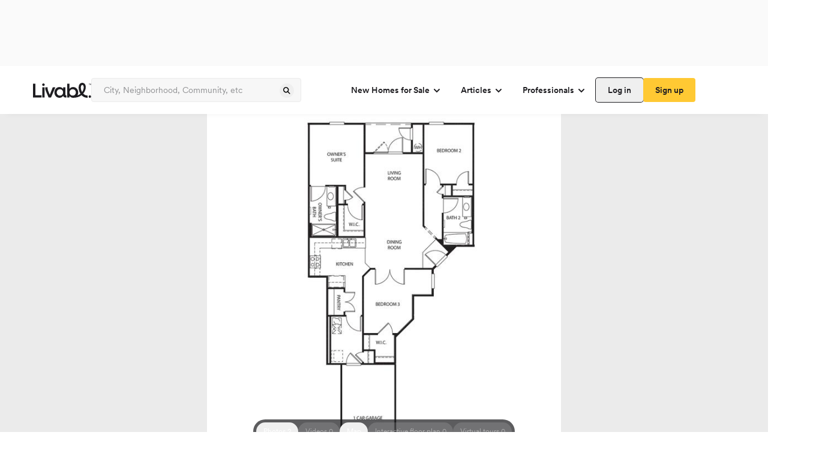

--- FILE ---
content_type: text/html; charset=utf-8
request_url: https://www.livabl.com/st-augustine-fl/lofts-at-sebastian-cove/house-unit--1810goldenlakeloop
body_size: 60027
content:
<!DOCTYPE html><html lang="en"><head><meta charSet="utf-8"/><meta name="viewport" content="width=device-width, initial-scale=1, maximum-scale=1, user-scalable=no"/><link rel="preload" href="https://prodlisting.livabl.com/1.0.86/_next/static/media/c7e95f883074742b-s.p.woff2" as="font" crossorigin="" type="font/woff2"/><link rel="preload" as="image" href="https://prodlisting.livabl.com/imageFloorPlans/Large/2016_06_17_05_46_15_1260sonoma_floorplanweb2.jpg" fetchPriority="high"/><link rel="stylesheet" href="https://prodlisting.livabl.com/1.0.86/_next/static/css/de732f01bf3991ea.css" data-precedence="next"/><link rel="stylesheet" href="https://prodlisting.livabl.com/1.0.86/_next/static/css/cd9dfc1db813f5c9.css" data-precedence="next"/><link rel="stylesheet" href="https://prodlisting.livabl.com/1.0.86/_next/static/css/89c1d49667c6eb20.css" data-precedence="next"/><link rel="preload" as="script" fetchPriority="low" href="https://prodlisting.livabl.com/1.0.86/_next/static/chunks/webpack-2f0a217fc53d985f.js"/><script src="https://prodlisting.livabl.com/1.0.86/_next/static/chunks/fd9d1056-2133679acd3da70b.js" async=""></script><script src="https://prodlisting.livabl.com/1.0.86/_next/static/chunks/23-a9da860cf4c5f9bd.js" async=""></script><script src="https://prodlisting.livabl.com/1.0.86/_next/static/chunks/main-app-f9a1d4e8e65f8b84.js" async=""></script><script src="https://prodlisting.livabl.com/1.0.86/_next/static/chunks/966-26ce0b7588b29374.js" async=""></script><script src="https://prodlisting.livabl.com/1.0.86/_next/static/chunks/app/layout-5deb1bae9e0a1e63.js" async=""></script><script src="https://prodlisting.livabl.com/1.0.86/_next/static/chunks/038a218a-926dcf83eb622513.js" async=""></script><script src="https://prodlisting.livabl.com/1.0.86/_next/static/chunks/5bac1f5a-d3549757c1f11774.js" async=""></script><script src="https://prodlisting.livabl.com/1.0.86/_next/static/chunks/4e6af11a-16b5668ca1330baa.js" async=""></script><script src="https://prodlisting.livabl.com/1.0.86/_next/static/chunks/445-a72c2200ae07f30f.js" async=""></script><script src="https://prodlisting.livabl.com/1.0.86/_next/static/chunks/370-d22402a45148423c.js" async=""></script><script src="https://prodlisting.livabl.com/1.0.86/_next/static/chunks/309-fcafb3a97d9f7cc6.js" async=""></script><script src="https://prodlisting.livabl.com/1.0.86/_next/static/chunks/176-98eb422b10846955.js" async=""></script><script src="https://prodlisting.livabl.com/1.0.86/_next/static/chunks/337-4f8003d49721b008.js" async=""></script><script src="https://prodlisting.livabl.com/1.0.86/_next/static/chunks/app/(root)/(routes)/%5BcommunityLocation%5D/%5BcommunityName%5D/layout-5a6fb84a61861715.js" async=""></script><script src="https://prodlisting.livabl.com/1.0.86/_next/static/chunks/360-a9d7e174b830b5c3.js" async=""></script><script src="https://prodlisting.livabl.com/1.0.86/_next/static/chunks/app/(root)/(routes)/%5BcommunityLocation%5D/%5BcommunityName%5D/error-be71dd8c81ea0a33.js" async=""></script><script src="https://prodlisting.livabl.com/1.0.86/_next/static/chunks/162-e5a992159fe017bb.js" async=""></script><script src="https://prodlisting.livabl.com/1.0.86/_next/static/chunks/125-7ffc101b2822cf4d.js" async=""></script><script src="https://prodlisting.livabl.com/1.0.86/_next/static/chunks/app/(root)/(routes)/%5BcommunityLocation%5D/%5BcommunityName%5D/%5BplanAndUnit%5D/layout-9ba414112e9a1136.js" async=""></script><script src="https://prodlisting.livabl.com/1.0.86/_next/static/chunks/366-f73866d5716d1142.js" async=""></script><script src="https://prodlisting.livabl.com/1.0.86/_next/static/chunks/app/(root)/(routes)/%5BcommunityLocation%5D/%5BcommunityName%5D/%5BplanAndUnit%5D/page-28008ca63fd68bcd.js" async=""></script><link rel="preload" href="https://www.googletagmanager.com/gtm.js?id=GTM-NHXNK3K" as="script"/><link rel="preconnect" href="https://prodlisting.livabl.com/"/><title>Lofts at Sebastian Cove - 1810 Golden Lake Loop, St. Augustine FL | Livabl</title><meta name="description" content="Residence 1810 Golden Lake Loop is a 3 bedroom, 2 bathroom, 1,260 sqft new single family home at Lofts at Sebastian Cove located in St. Augustine, FL. View pricing, floor plans, photos and more."/><link rel="canonical" href="https://www.livabl.com/st-augustine-fl/lofts-at-sebastian-cove/house-unit--1810goldenlakeloop"/><meta name="next-size-adjust"/><script>(self.__next_s=self.__next_s||[]).push([0,{"children":"\n  window.dataLayer = window.dataLayer || [];\n  window.dataLayer.push({'gtm.start': new Date().getTime(), event: 'gtm.js'});\n","id":"gtm-dataLayer-init"}])</script><script src="https://prodlisting.livabl.com/1.0.86/_next/static/chunks/polyfills-78c92fac7aa8fdd8.js" noModule=""></script></head><body class="font-sans __variable_701135 __variable_fd8aaf"><div class="flex w-screen bg-gray-400 justify-center"><div class="button-ad-desktop-one w-[320px] h-[50px] md:w-[728px] md:!h-[90px] self-center my-2.5" id="div-third-party-native-ad-header"></div></div><div class="items-center text-grey-1000 flex flex-col bg-white max-w-[1440px] content-center mx-auto"><div><div class="w-screen max-w-full"><nav class="shadow-bottom h-20 w-full bg-white p-5 z-10 lg:relative"><div class="flex lg:justify-between items-center h-full lg:w-desktop mx-auto sm:justify-between"><div id="logo" class="flex lg:flex-row items-center gap-5"><div><a aria-label="view homepage" href="/"><img alt="Livabl Logo" loading="lazy" width="97" height="25" decoding="async" data-nimg="1" style="color:transparent" src="https://d1hsh3wswahchu.cloudfront.net/logos/header_logo.svg"/></a></div><div class="relative w-[350px] text-gray-900 border-gray-700 sm:hidden md:hidden lg:block "><div class="relative w-[350px] text-gray-900 border-gray-700 sm:hidden md:hidden lg:block "><input type="text" class="flex py-[13px] ring-offset-background file:border-0 file:bg-transparent file:text-sm file:font-medium focus-visible:outline-none focus-visible:ring-1 focus-visible:ring-gray-900 disabled:cursor-not-allowed h-10 px-5 pr-10 w-full rounded border-[1px] border-gray-600 bg-gray-500 placeholder:text-gray-800 font-sans hover:border-[1px] hover:border-gray-700 text-gray-1000 text-[14px] leading-[18px] disabled:bg-gray-600 disabled:text-gray-800 disabled:hover:border-[1px] disabled:border-gray-600 focus:hover:border-[1px] focus:hover:border-gray-600" placeholder="City, Neighborhood, Community, etc" aria-label="Enter community, location or company" name="search" value=""/><button class="font-circular inline-flex items-center justify-center text-sm font-medium ring-offset-background transition-colors focus-visible:outline-none focus-visible:ring-0 focus-visible:ring-ring focus-visible:ring-offset-0 disabled:pointer-events-none disabled:opacity-50 hover:border-gray-700 leading-[24px] h-[24px] w-[24px] rounded-full p-0 absolute right-[12px] top-[9px] hover:border-0" type="submit" aria-label="spinner"><div class="block"><svg xmlns="http://www.w3.org/2000/svg" width="16" height="16" fill="gray-900"><path fill="gray-900" fill-rule="evenodd" d="M10.429 9.419a4.74 4.74 0 0 0-.502-6.043 4.606 4.606 0 0 0-6.567 0 4.735 4.735 0 0 0 0 6.642 4.606 4.606 0 0 0 5.974.508l2.882 2.914a.778.778 0 1 0 1.107-1.094zM8.833 4.483a3.157 3.157 0 0 1 0 4.428 3.07 3.07 0 0 1-4.378 0 3.157 3.157 0 0 1 0-4.428 3.07 3.07 0 0 1 4.378 0" clip-rule="evenodd"></path></svg></div><div class="hidden"><div class="animate-spin"><svg width="24" height="24" viewBox="0 0 24 24" fill="none" xmlns="http://www.w3.org/2000/svg"><path opacity="0.5" d="M5.76013 17.0391C5.16 17.0391 4.65002 17.2491 4.22998 17.669C3.8101 18.0894 3.60001 18.5993 3.60001 19.1994C3.60001 19.7996 3.80995 20.3095 4.22998 20.7298C4.65018 21.1498 5.16016 21.3598 5.76013 21.3598C6.35018 21.3598 6.85759 21.1498 7.28267 20.7298C7.70759 20.31 7.92005 19.7996 7.92005 19.1994C7.92005 18.5993 7.70764 18.0898 7.28267 17.669C6.85754 17.2494 6.35018 17.0391 5.76013 17.0391Z" fill="#1E1D21"></path><path opacity="0.6" d="M5.28045 12.4806C5.28045 11.8206 5.04555 11.2558 4.5755 10.7854C4.1055 10.3154 3.54041 10.0804 2.88043 10.0804C2.2204 10.0804 1.65542 10.3154 1.18536 10.7854C0.715416 11.2554 0.480469 11.8204 0.480469 12.4806C0.480469 13.1405 0.715364 13.7052 1.18536 14.1754C1.65542 14.6455 2.2204 14.8805 2.88043 14.8805C3.54041 14.8805 4.1055 14.6455 4.5755 14.1754C5.04555 13.7055 5.28045 13.1405 5.28045 12.4806Z" fill="#1E1D21"></path><path opacity="0.1" d="M19.2002 6.96114C19.5299 6.96114 19.8129 6.84346 20.0476 6.60856C20.2826 6.37346 20.4003 6.09086 20.4003 5.76092C20.4003 5.43083 20.2826 5.14844 20.0476 4.91349C19.8127 4.67839 19.5299 4.56091 19.2002 4.56091C18.8701 4.56091 18.5874 4.6786 18.3524 4.91349C18.1176 5.14849 18.0001 5.43083 18.0001 5.76092C18.0001 6.09102 18.1176 6.37346 18.3524 6.60856C18.5874 6.84367 18.8701 6.96114 19.2002 6.96114Z" fill="#1E1D21"></path><path opacity="0.7" d="M5.76193 3.11951C5.03182 3.11951 4.40935 3.37705 3.89433 3.89197C3.37925 4.40689 3.12187 5.0294 3.12187 5.75936C3.12187 6.48958 3.37925 7.11183 3.89433 7.62696C4.40951 8.14204 5.03198 8.39952 5.76193 8.39952C6.49189 8.39952 7.1144 8.14188 7.62932 7.62696C8.14424 7.11183 8.40178 6.48942 8.40178 5.75936C8.40178 5.0294 8.14424 4.40689 7.62932 3.89197C7.1144 3.37705 6.49189 3.11951 5.76193 3.11951Z" fill="#1E1D21"></path><path opacity="0.2" d="M23.1009 11.4589C22.821 11.1789 22.481 11.0391 22.0811 11.0391C21.6809 11.0391 21.3409 11.1789 21.061 11.4589C20.7813 11.739 20.6414 12.079 20.6414 12.4793C20.6414 12.8791 20.7813 13.2196 21.061 13.499C21.3411 13.7792 21.6809 13.919 22.0811 13.919C22.481 13.919 22.8212 13.7792 23.1009 13.499C23.381 13.2193 23.5207 12.8791 23.5207 12.4793C23.5207 12.0793 23.3812 11.7391 23.1009 11.4589Z" fill="#1E1D21"></path><path opacity="0.3" d="M19.1997 17.5195C18.7394 17.5195 18.3444 17.6844 18.0143 18.0145C17.6846 18.3442 17.5195 18.7394 17.5195 19.1997C17.5195 19.6596 17.6846 20.0548 18.0143 20.3849C18.3444 20.715 18.7394 20.8797 19.1997 20.8797C19.6596 20.8797 20.0546 20.7146 20.3847 20.3849C20.7147 20.0548 20.8797 19.6598 20.8797 19.1997C20.8797 18.7394 20.7147 18.3446 20.3847 18.0145C20.0546 17.6843 19.6596 17.5195 19.1997 17.5195Z" fill="#1E1D21"></path><path opacity="0.4" d="M12.4811 20.1586C11.9511 20.1586 11.4986 20.3464 11.1234 20.7215C10.7485 21.0966 10.5609 21.5489 10.5609 22.0789C10.5609 22.609 10.7483 23.0613 11.1234 23.4363C11.4986 23.8114 11.9509 23.9991 12.4811 23.9991C13.0112 23.9991 13.4635 23.8114 13.8386 23.4363C14.2137 23.0613 14.4012 22.609 14.4012 22.0789C14.4012 21.5489 14.2137 21.0966 13.8386 20.7215C13.4635 20.3464 13.0112 20.1586 12.4811 20.1586Z" fill="#1E1D21"></path><path d="M12.4802 0C11.6804 0 11.0001 0.279867 10.44 0.839864C9.88011 1.39991 9.60014 2.08006 9.60014 2.88C9.60014 3.67999 9.88001 4.35982 10.44 4.91992C11.0001 5.47981 11.6802 5.75984 12.4802 5.75984C13.2805 5.75984 13.9603 5.47997 14.5202 4.91992C15.08 4.36008 15.36 3.67999 15.36 2.88C15.36 2.08012 15.08 1.40012 14.5202 0.839864C13.9603 0.280025 13.2805 0 12.4802 0Z" fill="#1E1D21"></path></svg></div></div></button></div></div></div><nav class="lg:flex md:hidden flex-row sm:hidden gap-2 font-medium items-center text-base"><nav aria-label="Main" data-orientation="horizontal" dir="ltr"><div style="position:relative"><ul data-orientation="horizontal" class="flex" dir="ltr"><li><button id="radix-:R1bf7rrrpja:-trigger-radix-:Rdbf7rrrpja:" data-state="closed" aria-expanded="false" aria-controls="radix-:R1bf7rrrpja:-content-radix-:Rdbf7rrrpja:" class="group inline-flex h-10 w-max items-center justify-center rounded-md bg-background px-4 py-2 text-sm font-medium transition-colors focus:outline-none disabled:pointer-events-none disabled:opacity-50 group font-circular" data-radix-collection-item="">New Homes for Sale<!-- --> <svg xmlns="http://www.w3.org/2000/svg" width="16" height="16" fill="none" class="relative top-[1px] ml-1  transition duration-250 group-data-[state=open]:rotate-180" aria-hidden="true"><path stroke="#1E1D21" stroke-linecap="round" stroke-width="2" d="m4 6 4 4 4-4"></path></svg></button></li><li><button id="radix-:R1bf7rrrpja:-trigger-radix-:Rlbf7rrrpja:" data-state="closed" aria-expanded="false" aria-controls="radix-:R1bf7rrrpja:-content-radix-:Rlbf7rrrpja:" class="group inline-flex h-10 w-max items-center justify-center rounded-md bg-background px-4 py-2 text-sm font-medium transition-colors focus:outline-none disabled:pointer-events-none disabled:opacity-50 group font-circular" data-radix-collection-item="">Articles<!-- --> <svg xmlns="http://www.w3.org/2000/svg" width="16" height="16" fill="none" class="relative top-[1px] ml-1  transition duration-250 group-data-[state=open]:rotate-180" aria-hidden="true"><path stroke="#1E1D21" stroke-linecap="round" stroke-width="2" d="m4 6 4 4 4-4"></path></svg></button></li><li><button id="radix-:R1bf7rrrpja:-trigger-radix-:Rtbf7rrrpja:" data-state="closed" aria-expanded="false" aria-controls="radix-:R1bf7rrrpja:-content-radix-:Rtbf7rrrpja:" class="group inline-flex h-10 w-max items-center justify-center rounded-md bg-background px-4 py-2 text-sm font-medium transition-colors focus:outline-none disabled:pointer-events-none disabled:opacity-50 group font-circular" data-radix-collection-item="">Professionals<!-- --> <svg xmlns="http://www.w3.org/2000/svg" width="16" height="16" fill="none" class="relative top-[1px] ml-1  transition duration-250 group-data-[state=open]:rotate-180" aria-hidden="true"><path stroke="#1E1D21" stroke-linecap="round" stroke-width="2" d="m4 6 4 4 4-4"></path></svg></button></li></ul></div></nav><div class="flex gap-3"><button class="relative inline-flex items-center justify-center ring-offset-background focus-visible:outline-none focus-visible:ring-0 focus-visible:ring-ring focus-visible:ring-offset-0 disabled:pointer-events-none disabled:opacity-50 hover:border-gray-700 font-circular rounded text-sm leading-6 font-medium text-grey-1000 active:bg-gray-500 shadow-[0_0_0_1px_rgba(30,29,33)] hover:shadow-[0_0_0_2px_rgba(30,29,33)] active:shadow-[0_0_0_1px_rgba(30,29,33)] transition-shadow duration-200 ease-in-out p-2 h-10 px-[20px] py-[8px]" aria-label="spinner"><div class="block">Log in</div><div class="hidden"><div class="animate-spin"><svg width="24" height="24" viewBox="0 0 24 24" fill="none" xmlns="http://www.w3.org/2000/svg"><path opacity="0.5" d="M5.76013 17.0391C5.16 17.0391 4.65002 17.2491 4.22998 17.669C3.8101 18.0894 3.60001 18.5993 3.60001 19.1994C3.60001 19.7996 3.80995 20.3095 4.22998 20.7298C4.65018 21.1498 5.16016 21.3598 5.76013 21.3598C6.35018 21.3598 6.85759 21.1498 7.28267 20.7298C7.70759 20.31 7.92005 19.7996 7.92005 19.1994C7.92005 18.5993 7.70764 18.0898 7.28267 17.669C6.85754 17.2494 6.35018 17.0391 5.76013 17.0391Z" fill="#1E1D21"></path><path opacity="0.6" d="M5.28045 12.4806C5.28045 11.8206 5.04555 11.2558 4.5755 10.7854C4.1055 10.3154 3.54041 10.0804 2.88043 10.0804C2.2204 10.0804 1.65542 10.3154 1.18536 10.7854C0.715416 11.2554 0.480469 11.8204 0.480469 12.4806C0.480469 13.1405 0.715364 13.7052 1.18536 14.1754C1.65542 14.6455 2.2204 14.8805 2.88043 14.8805C3.54041 14.8805 4.1055 14.6455 4.5755 14.1754C5.04555 13.7055 5.28045 13.1405 5.28045 12.4806Z" fill="#1E1D21"></path><path opacity="0.1" d="M19.2002 6.96114C19.5299 6.96114 19.8129 6.84346 20.0476 6.60856C20.2826 6.37346 20.4003 6.09086 20.4003 5.76092C20.4003 5.43083 20.2826 5.14844 20.0476 4.91349C19.8127 4.67839 19.5299 4.56091 19.2002 4.56091C18.8701 4.56091 18.5874 4.6786 18.3524 4.91349C18.1176 5.14849 18.0001 5.43083 18.0001 5.76092C18.0001 6.09102 18.1176 6.37346 18.3524 6.60856C18.5874 6.84367 18.8701 6.96114 19.2002 6.96114Z" fill="#1E1D21"></path><path opacity="0.7" d="M5.76193 3.11951C5.03182 3.11951 4.40935 3.37705 3.89433 3.89197C3.37925 4.40689 3.12187 5.0294 3.12187 5.75936C3.12187 6.48958 3.37925 7.11183 3.89433 7.62696C4.40951 8.14204 5.03198 8.39952 5.76193 8.39952C6.49189 8.39952 7.1144 8.14188 7.62932 7.62696C8.14424 7.11183 8.40178 6.48942 8.40178 5.75936C8.40178 5.0294 8.14424 4.40689 7.62932 3.89197C7.1144 3.37705 6.49189 3.11951 5.76193 3.11951Z" fill="#1E1D21"></path><path opacity="0.2" d="M23.1009 11.4589C22.821 11.1789 22.481 11.0391 22.0811 11.0391C21.6809 11.0391 21.3409 11.1789 21.061 11.4589C20.7813 11.739 20.6414 12.079 20.6414 12.4793C20.6414 12.8791 20.7813 13.2196 21.061 13.499C21.3411 13.7792 21.6809 13.919 22.0811 13.919C22.481 13.919 22.8212 13.7792 23.1009 13.499C23.381 13.2193 23.5207 12.8791 23.5207 12.4793C23.5207 12.0793 23.3812 11.7391 23.1009 11.4589Z" fill="#1E1D21"></path><path opacity="0.3" d="M19.1997 17.5195C18.7394 17.5195 18.3444 17.6844 18.0143 18.0145C17.6846 18.3442 17.5195 18.7394 17.5195 19.1997C17.5195 19.6596 17.6846 20.0548 18.0143 20.3849C18.3444 20.715 18.7394 20.8797 19.1997 20.8797C19.6596 20.8797 20.0546 20.7146 20.3847 20.3849C20.7147 20.0548 20.8797 19.6598 20.8797 19.1997C20.8797 18.7394 20.7147 18.3446 20.3847 18.0145C20.0546 17.6843 19.6596 17.5195 19.1997 17.5195Z" fill="#1E1D21"></path><path opacity="0.4" d="M12.4811 20.1586C11.9511 20.1586 11.4986 20.3464 11.1234 20.7215C10.7485 21.0966 10.5609 21.5489 10.5609 22.0789C10.5609 22.609 10.7483 23.0613 11.1234 23.4363C11.4986 23.8114 11.9509 23.9991 12.4811 23.9991C13.0112 23.9991 13.4635 23.8114 13.8386 23.4363C14.2137 23.0613 14.4012 22.609 14.4012 22.0789C14.4012 21.5489 14.2137 21.0966 13.8386 20.7215C13.4635 20.3464 13.0112 20.1586 12.4811 20.1586Z" fill="#1E1D21"></path><path d="M12.4802 0C11.6804 0 11.0001 0.279867 10.44 0.839864C9.88011 1.39991 9.60014 2.08006 9.60014 2.88C9.60014 3.67999 9.88001 4.35982 10.44 4.91992C11.0001 5.47981 11.6802 5.75984 12.4802 5.75984C13.2805 5.75984 13.9603 5.47997 14.5202 4.91992C15.08 4.36008 15.36 3.67999 15.36 2.88C15.36 2.08012 15.08 1.40012 14.5202 0.839864C13.9603 0.280025 13.2805 0 12.4802 0Z" fill="#1E1D21"></path></svg></div></div></button><button class="relative font-circular inline-flex items-center justify-center ring-offset-background focus-visible:outline-none focus-visible:ring-0 focus-visible:ring-ring focus-visible:ring-offset-0 disabled:pointer-events-none disabled:opacity-50 hover:border-gray-700 bg-yellow-800 font-medium border-none rounded hover:bg-yellow-900 active:bg-yellow-1000 transition-all duration-200 ease-in-out text-sm leading-6 text-grey-1000 hover:border-[1px] disabled:bg-gray-600 h-10 px-[20px] py-[8px]" aria-label="spinner"><div class="block">Sign up</div><div class="hidden"><div class="animate-spin"><svg width="24" height="24" viewBox="0 0 24 24" fill="none" xmlns="http://www.w3.org/2000/svg"><path opacity="0.5" d="M5.76013 17.0391C5.16 17.0391 4.65002 17.2491 4.22998 17.669C3.8101 18.0894 3.60001 18.5993 3.60001 19.1994C3.60001 19.7996 3.80995 20.3095 4.22998 20.7298C4.65018 21.1498 5.16016 21.3598 5.76013 21.3598C6.35018 21.3598 6.85759 21.1498 7.28267 20.7298C7.70759 20.31 7.92005 19.7996 7.92005 19.1994C7.92005 18.5993 7.70764 18.0898 7.28267 17.669C6.85754 17.2494 6.35018 17.0391 5.76013 17.0391Z" fill="#1E1D21"></path><path opacity="0.6" d="M5.28045 12.4806C5.28045 11.8206 5.04555 11.2558 4.5755 10.7854C4.1055 10.3154 3.54041 10.0804 2.88043 10.0804C2.2204 10.0804 1.65542 10.3154 1.18536 10.7854C0.715416 11.2554 0.480469 11.8204 0.480469 12.4806C0.480469 13.1405 0.715364 13.7052 1.18536 14.1754C1.65542 14.6455 2.2204 14.8805 2.88043 14.8805C3.54041 14.8805 4.1055 14.6455 4.5755 14.1754C5.04555 13.7055 5.28045 13.1405 5.28045 12.4806Z" fill="#1E1D21"></path><path opacity="0.1" d="M19.2002 6.96114C19.5299 6.96114 19.8129 6.84346 20.0476 6.60856C20.2826 6.37346 20.4003 6.09086 20.4003 5.76092C20.4003 5.43083 20.2826 5.14844 20.0476 4.91349C19.8127 4.67839 19.5299 4.56091 19.2002 4.56091C18.8701 4.56091 18.5874 4.6786 18.3524 4.91349C18.1176 5.14849 18.0001 5.43083 18.0001 5.76092C18.0001 6.09102 18.1176 6.37346 18.3524 6.60856C18.5874 6.84367 18.8701 6.96114 19.2002 6.96114Z" fill="#1E1D21"></path><path opacity="0.7" d="M5.76193 3.11951C5.03182 3.11951 4.40935 3.37705 3.89433 3.89197C3.37925 4.40689 3.12187 5.0294 3.12187 5.75936C3.12187 6.48958 3.37925 7.11183 3.89433 7.62696C4.40951 8.14204 5.03198 8.39952 5.76193 8.39952C6.49189 8.39952 7.1144 8.14188 7.62932 7.62696C8.14424 7.11183 8.40178 6.48942 8.40178 5.75936C8.40178 5.0294 8.14424 4.40689 7.62932 3.89197C7.1144 3.37705 6.49189 3.11951 5.76193 3.11951Z" fill="#1E1D21"></path><path opacity="0.2" d="M23.1009 11.4589C22.821 11.1789 22.481 11.0391 22.0811 11.0391C21.6809 11.0391 21.3409 11.1789 21.061 11.4589C20.7813 11.739 20.6414 12.079 20.6414 12.4793C20.6414 12.8791 20.7813 13.2196 21.061 13.499C21.3411 13.7792 21.6809 13.919 22.0811 13.919C22.481 13.919 22.8212 13.7792 23.1009 13.499C23.381 13.2193 23.5207 12.8791 23.5207 12.4793C23.5207 12.0793 23.3812 11.7391 23.1009 11.4589Z" fill="#1E1D21"></path><path opacity="0.3" d="M19.1997 17.5195C18.7394 17.5195 18.3444 17.6844 18.0143 18.0145C17.6846 18.3442 17.5195 18.7394 17.5195 19.1997C17.5195 19.6596 17.6846 20.0548 18.0143 20.3849C18.3444 20.715 18.7394 20.8797 19.1997 20.8797C19.6596 20.8797 20.0546 20.7146 20.3847 20.3849C20.7147 20.0548 20.8797 19.6598 20.8797 19.1997C20.8797 18.7394 20.7147 18.3446 20.3847 18.0145C20.0546 17.6843 19.6596 17.5195 19.1997 17.5195Z" fill="#1E1D21"></path><path opacity="0.4" d="M12.4811 20.1586C11.9511 20.1586 11.4986 20.3464 11.1234 20.7215C10.7485 21.0966 10.5609 21.5489 10.5609 22.0789C10.5609 22.609 10.7483 23.0613 11.1234 23.4363C11.4986 23.8114 11.9509 23.9991 12.4811 23.9991C13.0112 23.9991 13.4635 23.8114 13.8386 23.4363C14.2137 23.0613 14.4012 22.609 14.4012 22.0789C14.4012 21.5489 14.2137 21.0966 13.8386 20.7215C13.4635 20.3464 13.0112 20.1586 12.4811 20.1586Z" fill="#1E1D21"></path><path d="M12.4802 0C11.6804 0 11.0001 0.279867 10.44 0.839864C9.88011 1.39991 9.60014 2.08006 9.60014 2.88C9.60014 3.67999 9.88001 4.35982 10.44 4.91992C11.0001 5.47981 11.6802 5.75984 12.4802 5.75984C13.2805 5.75984 13.9603 5.47997 14.5202 4.91992C15.08 4.36008 15.36 3.67999 15.36 2.88C15.36 2.08012 15.08 1.40012 14.5202 0.839864C13.9603 0.280025 13.2805 0 12.4802 0Z" fill="#1E1D21"></path></svg></div></div></button></div></nav><div class="flex flex-row gap-3"><div class="lg:hidden md:hidden sm:block "><button class="relative font-circular ring-offset-background transition-colors focus-visible:outline-none focus-visible:ring-0 focus-visible:ring-ring focus-visible:ring-offset-0 disabled:pointer-events-none disabled:opacity-50 font-medium text-sm h-12 w-12 rounded-full border-[1px] border-gray-600 bg-white flex justify-center items-center p-0 hover:border-gray-700 focus:active:bg-gray-500" aria-label="spinner"><div class="block"><svg xmlns="http://www.w3.org/2000/svg" width="20" height="20" fill="none" class="text-base"><path fill="#1E1D21" fill-rule="evenodd" d="M12.429 11.42a4.74 4.74 0 0 0-.502-6.044 4.606 4.606 0 0 0-6.567 0 4.735 4.735 0 0 0 0 6.643 4.605 4.605 0 0 0 5.974.508l2.882 2.914a.778.778 0 0 0 1.107-1.095zm-1.597-4.936a3.157 3.157 0 0 1 0 4.428 3.07 3.07 0 0 1-4.377 0 3.157 3.157 0 0 1 0-4.428 3.07 3.07 0 0 1 4.377 0" clip-rule="evenodd"></path></svg></div><div class="hidden"><div class="animate-spin"><svg width="24" height="24" viewBox="0 0 24 24" fill="none" xmlns="http://www.w3.org/2000/svg"><path opacity="0.5" d="M5.76013 17.0391C5.16 17.0391 4.65002 17.2491 4.22998 17.669C3.8101 18.0894 3.60001 18.5993 3.60001 19.1994C3.60001 19.7996 3.80995 20.3095 4.22998 20.7298C4.65018 21.1498 5.16016 21.3598 5.76013 21.3598C6.35018 21.3598 6.85759 21.1498 7.28267 20.7298C7.70759 20.31 7.92005 19.7996 7.92005 19.1994C7.92005 18.5993 7.70764 18.0898 7.28267 17.669C6.85754 17.2494 6.35018 17.0391 5.76013 17.0391Z" fill="#1E1D21"></path><path opacity="0.6" d="M5.28045 12.4806C5.28045 11.8206 5.04555 11.2558 4.5755 10.7854C4.1055 10.3154 3.54041 10.0804 2.88043 10.0804C2.2204 10.0804 1.65542 10.3154 1.18536 10.7854C0.715416 11.2554 0.480469 11.8204 0.480469 12.4806C0.480469 13.1405 0.715364 13.7052 1.18536 14.1754C1.65542 14.6455 2.2204 14.8805 2.88043 14.8805C3.54041 14.8805 4.1055 14.6455 4.5755 14.1754C5.04555 13.7055 5.28045 13.1405 5.28045 12.4806Z" fill="#1E1D21"></path><path opacity="0.1" d="M19.2002 6.96114C19.5299 6.96114 19.8129 6.84346 20.0476 6.60856C20.2826 6.37346 20.4003 6.09086 20.4003 5.76092C20.4003 5.43083 20.2826 5.14844 20.0476 4.91349C19.8127 4.67839 19.5299 4.56091 19.2002 4.56091C18.8701 4.56091 18.5874 4.6786 18.3524 4.91349C18.1176 5.14849 18.0001 5.43083 18.0001 5.76092C18.0001 6.09102 18.1176 6.37346 18.3524 6.60856C18.5874 6.84367 18.8701 6.96114 19.2002 6.96114Z" fill="#1E1D21"></path><path opacity="0.7" d="M5.76193 3.11951C5.03182 3.11951 4.40935 3.37705 3.89433 3.89197C3.37925 4.40689 3.12187 5.0294 3.12187 5.75936C3.12187 6.48958 3.37925 7.11183 3.89433 7.62696C4.40951 8.14204 5.03198 8.39952 5.76193 8.39952C6.49189 8.39952 7.1144 8.14188 7.62932 7.62696C8.14424 7.11183 8.40178 6.48942 8.40178 5.75936C8.40178 5.0294 8.14424 4.40689 7.62932 3.89197C7.1144 3.37705 6.49189 3.11951 5.76193 3.11951Z" fill="#1E1D21"></path><path opacity="0.2" d="M23.1009 11.4589C22.821 11.1789 22.481 11.0391 22.0811 11.0391C21.6809 11.0391 21.3409 11.1789 21.061 11.4589C20.7813 11.739 20.6414 12.079 20.6414 12.4793C20.6414 12.8791 20.7813 13.2196 21.061 13.499C21.3411 13.7792 21.6809 13.919 22.0811 13.919C22.481 13.919 22.8212 13.7792 23.1009 13.499C23.381 13.2193 23.5207 12.8791 23.5207 12.4793C23.5207 12.0793 23.3812 11.7391 23.1009 11.4589Z" fill="#1E1D21"></path><path opacity="0.3" d="M19.1997 17.5195C18.7394 17.5195 18.3444 17.6844 18.0143 18.0145C17.6846 18.3442 17.5195 18.7394 17.5195 19.1997C17.5195 19.6596 17.6846 20.0548 18.0143 20.3849C18.3444 20.715 18.7394 20.8797 19.1997 20.8797C19.6596 20.8797 20.0546 20.7146 20.3847 20.3849C20.7147 20.0548 20.8797 19.6598 20.8797 19.1997C20.8797 18.7394 20.7147 18.3446 20.3847 18.0145C20.0546 17.6843 19.6596 17.5195 19.1997 17.5195Z" fill="#1E1D21"></path><path opacity="0.4" d="M12.4811 20.1586C11.9511 20.1586 11.4986 20.3464 11.1234 20.7215C10.7485 21.0966 10.5609 21.5489 10.5609 22.0789C10.5609 22.609 10.7483 23.0613 11.1234 23.4363C11.4986 23.8114 11.9509 23.9991 12.4811 23.9991C13.0112 23.9991 13.4635 23.8114 13.8386 23.4363C14.2137 23.0613 14.4012 22.609 14.4012 22.0789C14.4012 21.5489 14.2137 21.0966 13.8386 20.7215C13.4635 20.3464 13.0112 20.1586 12.4811 20.1586Z" fill="#1E1D21"></path><path d="M12.4802 0C11.6804 0 11.0001 0.279867 10.44 0.839864C9.88011 1.39991 9.60014 2.08006 9.60014 2.88C9.60014 3.67999 9.88001 4.35982 10.44 4.91992C11.0001 5.47981 11.6802 5.75984 12.4802 5.75984C13.2805 5.75984 13.9603 5.47997 14.5202 4.91992C15.08 4.36008 15.36 3.67999 15.36 2.88C15.36 2.08012 15.08 1.40012 14.5202 0.839864C13.9603 0.280025 13.2805 0 12.4802 0Z" fill="#1E1D21"></path></svg></div></div></button></div><div class="lg:hidden md:block sm:hidden "><button class="relative font-circular ring-offset-background transition-colors focus-visible:outline-none focus-visible:ring-0 focus-visible:ring-ring focus-visible:ring-offset-0 disabled:pointer-events-none disabled:opacity-50 font-medium text-sm h-12 w-12 rounded-full border-[1px] border-gray-600 bg-white flex justify-center items-center p-0 hover:border-gray-700 focus:active:bg-gray-500" aria-label="spinner"><div class="block"><svg xmlns="http://www.w3.org/2000/svg" width="20" height="20" fill="none" class="text-base"><path fill="#1E1D21" fill-rule="evenodd" d="M12.429 11.42a4.74 4.74 0 0 0-.502-6.044 4.606 4.606 0 0 0-6.567 0 4.735 4.735 0 0 0 0 6.643 4.605 4.605 0 0 0 5.974.508l2.882 2.914a.778.778 0 0 0 1.107-1.095zm-1.597-4.936a3.157 3.157 0 0 1 0 4.428 3.07 3.07 0 0 1-4.377 0 3.157 3.157 0 0 1 0-4.428 3.07 3.07 0 0 1 4.377 0" clip-rule="evenodd"></path></svg></div><div class="hidden"><div class="animate-spin"><svg width="24" height="24" viewBox="0 0 24 24" fill="none" xmlns="http://www.w3.org/2000/svg"><path opacity="0.5" d="M5.76013 17.0391C5.16 17.0391 4.65002 17.2491 4.22998 17.669C3.8101 18.0894 3.60001 18.5993 3.60001 19.1994C3.60001 19.7996 3.80995 20.3095 4.22998 20.7298C4.65018 21.1498 5.16016 21.3598 5.76013 21.3598C6.35018 21.3598 6.85759 21.1498 7.28267 20.7298C7.70759 20.31 7.92005 19.7996 7.92005 19.1994C7.92005 18.5993 7.70764 18.0898 7.28267 17.669C6.85754 17.2494 6.35018 17.0391 5.76013 17.0391Z" fill="#1E1D21"></path><path opacity="0.6" d="M5.28045 12.4806C5.28045 11.8206 5.04555 11.2558 4.5755 10.7854C4.1055 10.3154 3.54041 10.0804 2.88043 10.0804C2.2204 10.0804 1.65542 10.3154 1.18536 10.7854C0.715416 11.2554 0.480469 11.8204 0.480469 12.4806C0.480469 13.1405 0.715364 13.7052 1.18536 14.1754C1.65542 14.6455 2.2204 14.8805 2.88043 14.8805C3.54041 14.8805 4.1055 14.6455 4.5755 14.1754C5.04555 13.7055 5.28045 13.1405 5.28045 12.4806Z" fill="#1E1D21"></path><path opacity="0.1" d="M19.2002 6.96114C19.5299 6.96114 19.8129 6.84346 20.0476 6.60856C20.2826 6.37346 20.4003 6.09086 20.4003 5.76092C20.4003 5.43083 20.2826 5.14844 20.0476 4.91349C19.8127 4.67839 19.5299 4.56091 19.2002 4.56091C18.8701 4.56091 18.5874 4.6786 18.3524 4.91349C18.1176 5.14849 18.0001 5.43083 18.0001 5.76092C18.0001 6.09102 18.1176 6.37346 18.3524 6.60856C18.5874 6.84367 18.8701 6.96114 19.2002 6.96114Z" fill="#1E1D21"></path><path opacity="0.7" d="M5.76193 3.11951C5.03182 3.11951 4.40935 3.37705 3.89433 3.89197C3.37925 4.40689 3.12187 5.0294 3.12187 5.75936C3.12187 6.48958 3.37925 7.11183 3.89433 7.62696C4.40951 8.14204 5.03198 8.39952 5.76193 8.39952C6.49189 8.39952 7.1144 8.14188 7.62932 7.62696C8.14424 7.11183 8.40178 6.48942 8.40178 5.75936C8.40178 5.0294 8.14424 4.40689 7.62932 3.89197C7.1144 3.37705 6.49189 3.11951 5.76193 3.11951Z" fill="#1E1D21"></path><path opacity="0.2" d="M23.1009 11.4589C22.821 11.1789 22.481 11.0391 22.0811 11.0391C21.6809 11.0391 21.3409 11.1789 21.061 11.4589C20.7813 11.739 20.6414 12.079 20.6414 12.4793C20.6414 12.8791 20.7813 13.2196 21.061 13.499C21.3411 13.7792 21.6809 13.919 22.0811 13.919C22.481 13.919 22.8212 13.7792 23.1009 13.499C23.381 13.2193 23.5207 12.8791 23.5207 12.4793C23.5207 12.0793 23.3812 11.7391 23.1009 11.4589Z" fill="#1E1D21"></path><path opacity="0.3" d="M19.1997 17.5195C18.7394 17.5195 18.3444 17.6844 18.0143 18.0145C17.6846 18.3442 17.5195 18.7394 17.5195 19.1997C17.5195 19.6596 17.6846 20.0548 18.0143 20.3849C18.3444 20.715 18.7394 20.8797 19.1997 20.8797C19.6596 20.8797 20.0546 20.7146 20.3847 20.3849C20.7147 20.0548 20.8797 19.6598 20.8797 19.1997C20.8797 18.7394 20.7147 18.3446 20.3847 18.0145C20.0546 17.6843 19.6596 17.5195 19.1997 17.5195Z" fill="#1E1D21"></path><path opacity="0.4" d="M12.4811 20.1586C11.9511 20.1586 11.4986 20.3464 11.1234 20.7215C10.7485 21.0966 10.5609 21.5489 10.5609 22.0789C10.5609 22.609 10.7483 23.0613 11.1234 23.4363C11.4986 23.8114 11.9509 23.9991 12.4811 23.9991C13.0112 23.9991 13.4635 23.8114 13.8386 23.4363C14.2137 23.0613 14.4012 22.609 14.4012 22.0789C14.4012 21.5489 14.2137 21.0966 13.8386 20.7215C13.4635 20.3464 13.0112 20.1586 12.4811 20.1586Z" fill="#1E1D21"></path><path d="M12.4802 0C11.6804 0 11.0001 0.279867 10.44 0.839864C9.88011 1.39991 9.60014 2.08006 9.60014 2.88C9.60014 3.67999 9.88001 4.35982 10.44 4.91992C11.0001 5.47981 11.6802 5.75984 12.4802 5.75984C13.2805 5.75984 13.9603 5.47997 14.5202 4.91992C15.08 4.36008 15.36 3.67999 15.36 2.88C15.36 2.08012 15.08 1.40012 14.5202 0.839864C13.9603 0.280025 13.2805 0 12.4802 0Z" fill="#1E1D21"></path></svg></div></div></button></div><div class="lg:hidden sm:block"><button type="button" id="menuButton" class="flex flex-col h-12 w-12 border-[1px] border-gray-600 rounded-full justify-center items-center group z-[80] relative bg-white" aria-label="Open Menu"><div class="h-[2px] w-4 my-[2px] rounded-full bg-black transition ease transform duration-300 opacity-50 group-hover:opacity-100"></div><div class="h-[2px] w-4 my-[2px] rounded-full bg-black transition ease transform duration-300 opacity-50 group-hover:opacity-100"></div><div class="h-[2px] w-4 my-[2px] rounded-full bg-black transition ease transform duration-300 opacity-50 group-hover:opacity-100"></div></button></div></div></div></nav></div></div><div class="flex items-center flex-col w-screen max-w-full"><!--$!--><template data-dgst="BAILOUT_TO_CLIENT_SIDE_RENDERING"></template><!--/$--><!--$!--><template data-dgst="BAILOUT_TO_CLIENT_SIDE_RENDERING"></template><!--/$--><!--$!--><template data-dgst="BAILOUT_TO_CLIENT_SIDE_RENDERING"></template><!--/$--><div class="flex items-center flex-col w-screen max-w-full"><div class="flex-col relative flex min-h-[450px] lg:min-h-[600px] max-lg:px-5 w-screen items-center overflow-hidden max-w-full xl:rounded"><div class="relative h-full bg-white w-screen max-w-[1440px]" role="region" aria-roledescription="carousel"><div class="overflow-hidden"><div class="flex -ml-4 h-[450px] lg:h-[600px]"><div role="group" aria-roledescription="slide" class="min-w-0 shrink-0 grow-0 basis-full pl-4 relative overflow-hidden h-full flex"><div class="relative w-screen grow max-w-[1440px] transition-opacity ease-linear animate-fadeIn px-[2px] bg-gray-600"><img alt="hero-image-0" rel="preload" fetchPriority="high" loading="eager" decoding="async" data-nimg="fill" class="aspect-none xl:rounded" style="position:absolute;height:100%;width:100%;left:0;top:0;right:0;bottom:0;object-fit:contain;color:transparent" src="https://prodlisting.livabl.com/imageFloorPlans/Large/2016_06_17_05_46_15_1260sonoma_floorplanweb2.jpg"/></div></div><div role="group" aria-roledescription="slide" class="min-w-0 shrink-0 grow-0 basis-full pl-4 relative overflow-hidden h-full flex"><div class="relative w-screen grow max-w-[1440px] transition-opacity ease-linear animate-fadeIn px-[2px] bg-gray-600"><img alt="hero-image-1" loading="lazy" decoding="async" data-nimg="fill" class="aspect-none xl:rounded" style="position:absolute;height:100%;width:100%;left:0;top:0;right:0;bottom:0;object-fit:contain;color:transparent" sizes="100vw" srcSet="/_next/image?url=https%3A%2F%2Fprodlisting.livabl.com%2FimageFloorPlans%2FLarge%2F2016_06_17_05_46_21_12unit_2014_elevation.jpg&amp;w=640&amp;q=75 640w, /_next/image?url=https%3A%2F%2Fprodlisting.livabl.com%2FimageFloorPlans%2FLarge%2F2016_06_17_05_46_21_12unit_2014_elevation.jpg&amp;w=750&amp;q=75 750w, /_next/image?url=https%3A%2F%2Fprodlisting.livabl.com%2FimageFloorPlans%2FLarge%2F2016_06_17_05_46_21_12unit_2014_elevation.jpg&amp;w=828&amp;q=75 828w, /_next/image?url=https%3A%2F%2Fprodlisting.livabl.com%2FimageFloorPlans%2FLarge%2F2016_06_17_05_46_21_12unit_2014_elevation.jpg&amp;w=1080&amp;q=75 1080w, /_next/image?url=https%3A%2F%2Fprodlisting.livabl.com%2FimageFloorPlans%2FLarge%2F2016_06_17_05_46_21_12unit_2014_elevation.jpg&amp;w=1200&amp;q=75 1200w, /_next/image?url=https%3A%2F%2Fprodlisting.livabl.com%2FimageFloorPlans%2FLarge%2F2016_06_17_05_46_21_12unit_2014_elevation.jpg&amp;w=1920&amp;q=75 1920w, /_next/image?url=https%3A%2F%2Fprodlisting.livabl.com%2FimageFloorPlans%2FLarge%2F2016_06_17_05_46_21_12unit_2014_elevation.jpg&amp;w=2048&amp;q=75 2048w, /_next/image?url=https%3A%2F%2Fprodlisting.livabl.com%2FimageFloorPlans%2FLarge%2F2016_06_17_05_46_21_12unit_2014_elevation.jpg&amp;w=3840&amp;q=75 3840w" src="/_next/image?url=https%3A%2F%2Fprodlisting.livabl.com%2FimageFloorPlans%2FLarge%2F2016_06_17_05_46_21_12unit_2014_elevation.jpg&amp;w=3840&amp;q=75"/></div></div></div></div><button class="absolute left-[40px] top-1/2 -mt-4 h-[50px] w-[50px] items-center justify-center rounded-full bg-gray-1000 text-white hidden lg:flex" aria-label="View previous image" style="opacity:0;will-change:opacity"><svg xmlns="http://www.w3.org/2000/svg" width="40" height="40" fill="none"><path stroke="#595959" stroke-linecap="round" stroke-linejoin="round" stroke-width="2" d="m25 10.001-10 10 10 10"></path></svg></button><button class="absolute right-[40px] top-1/2 -mt-4 hidden lg:flex h-[50px] w-[50px] items-center justify-center rounded-full bg-gray-1000 text-white" aria-label="View next image" style="opacity:0;will-change:opacity"><svg xmlns="http://www.w3.org/2000/svg" width="40" height="40" fill="none"><path stroke="#595959" stroke-linecap="round" stroke-linejoin="round" stroke-width="2" d="m15 30.001 10-10-10-10"></path></svg></button></div><div class="flex justify-center items-center lg:-mt-[91px] sm:-mt-[80px]"><div class="self-center z-10 relative lg:px-5 flex items-center justify-center gap-4 transition-opacity duration-700 
                   opacity-100"><div class="bg-zinc-900 bg-opacity-70 flex items-center justify-between gap-[5px] rounded-full sm:h-[50px] md:h-[40px] p-[5px]"><button class="relative font-circular justify-center ring-offset-background transition-colors focus-visible:outline-none focus-visible:ring-0 focus-visible:ring-ring focus-visible:ring-offset-0 disabled:pointer-events-none disabled:opacity-50 h-[30px] text-center text-xs font-medium leading-[10px] rounded-full hover:bg-opacity-95 px-[10px] md:px-[25px] py-[7px] flex items-center border-transparent border-[1.5px] lg:hover:border-[#FFC933] hover:border-transparent active:border-white active:text-white text-white" aria-label="spinner"><div class="block"><div class="flex flex-col items-center"><svg xmlns="http://www.w3.org/2000/svg" width="20" height="20" fill="white" class=" md:hidden"><path fill="white" d="M13.733 4.4H6.267A1.867 1.867 0 0 0 4.4 6.268v7.467a1.867 1.867 0 0 0 1.867 1.867h7.466a1.867 1.867 0 0 0 1.867-1.867V6.267a1.867 1.867 0 0 0-1.867-1.866M7.511 6.89a.933.933 0 1 1 0 1.866.933.933 0 0 1 0-1.866m6.844 6.738a.68.68 0 0 1-.622.728H6.267l4.71-4.243a.43.43 0 0 1 .579 0l2.8 2.787z"></path></svg><span class="text-center font-circular text-xs font-normal leading-4">Photos 2</span></div></div><div class="hidden"><div class="animate-spin"><svg width="24" height="24" viewBox="0 0 24 24" fill="none" xmlns="http://www.w3.org/2000/svg"><path opacity="0.5" d="M5.76013 17.0391C5.16 17.0391 4.65002 17.2491 4.22998 17.669C3.8101 18.0894 3.60001 18.5993 3.60001 19.1994C3.60001 19.7996 3.80995 20.3095 4.22998 20.7298C4.65018 21.1498 5.16016 21.3598 5.76013 21.3598C6.35018 21.3598 6.85759 21.1498 7.28267 20.7298C7.70759 20.31 7.92005 19.7996 7.92005 19.1994C7.92005 18.5993 7.70764 18.0898 7.28267 17.669C6.85754 17.2494 6.35018 17.0391 5.76013 17.0391Z" fill="#1E1D21"></path><path opacity="0.6" d="M5.28045 12.4806C5.28045 11.8206 5.04555 11.2558 4.5755 10.7854C4.1055 10.3154 3.54041 10.0804 2.88043 10.0804C2.2204 10.0804 1.65542 10.3154 1.18536 10.7854C0.715416 11.2554 0.480469 11.8204 0.480469 12.4806C0.480469 13.1405 0.715364 13.7052 1.18536 14.1754C1.65542 14.6455 2.2204 14.8805 2.88043 14.8805C3.54041 14.8805 4.1055 14.6455 4.5755 14.1754C5.04555 13.7055 5.28045 13.1405 5.28045 12.4806Z" fill="#1E1D21"></path><path opacity="0.1" d="M19.2002 6.96114C19.5299 6.96114 19.8129 6.84346 20.0476 6.60856C20.2826 6.37346 20.4003 6.09086 20.4003 5.76092C20.4003 5.43083 20.2826 5.14844 20.0476 4.91349C19.8127 4.67839 19.5299 4.56091 19.2002 4.56091C18.8701 4.56091 18.5874 4.6786 18.3524 4.91349C18.1176 5.14849 18.0001 5.43083 18.0001 5.76092C18.0001 6.09102 18.1176 6.37346 18.3524 6.60856C18.5874 6.84367 18.8701 6.96114 19.2002 6.96114Z" fill="#1E1D21"></path><path opacity="0.7" d="M5.76193 3.11951C5.03182 3.11951 4.40935 3.37705 3.89433 3.89197C3.37925 4.40689 3.12187 5.0294 3.12187 5.75936C3.12187 6.48958 3.37925 7.11183 3.89433 7.62696C4.40951 8.14204 5.03198 8.39952 5.76193 8.39952C6.49189 8.39952 7.1144 8.14188 7.62932 7.62696C8.14424 7.11183 8.40178 6.48942 8.40178 5.75936C8.40178 5.0294 8.14424 4.40689 7.62932 3.89197C7.1144 3.37705 6.49189 3.11951 5.76193 3.11951Z" fill="#1E1D21"></path><path opacity="0.2" d="M23.1009 11.4589C22.821 11.1789 22.481 11.0391 22.0811 11.0391C21.6809 11.0391 21.3409 11.1789 21.061 11.4589C20.7813 11.739 20.6414 12.079 20.6414 12.4793C20.6414 12.8791 20.7813 13.2196 21.061 13.499C21.3411 13.7792 21.6809 13.919 22.0811 13.919C22.481 13.919 22.8212 13.7792 23.1009 13.499C23.381 13.2193 23.5207 12.8791 23.5207 12.4793C23.5207 12.0793 23.3812 11.7391 23.1009 11.4589Z" fill="#1E1D21"></path><path opacity="0.3" d="M19.1997 17.5195C18.7394 17.5195 18.3444 17.6844 18.0143 18.0145C17.6846 18.3442 17.5195 18.7394 17.5195 19.1997C17.5195 19.6596 17.6846 20.0548 18.0143 20.3849C18.3444 20.715 18.7394 20.8797 19.1997 20.8797C19.6596 20.8797 20.0546 20.7146 20.3847 20.3849C20.7147 20.0548 20.8797 19.6598 20.8797 19.1997C20.8797 18.7394 20.7147 18.3446 20.3847 18.0145C20.0546 17.6843 19.6596 17.5195 19.1997 17.5195Z" fill="#1E1D21"></path><path opacity="0.4" d="M12.4811 20.1586C11.9511 20.1586 11.4986 20.3464 11.1234 20.7215C10.7485 21.0966 10.5609 21.5489 10.5609 22.0789C10.5609 22.609 10.7483 23.0613 11.1234 23.4363C11.4986 23.8114 11.9509 23.9991 12.4811 23.9991C13.0112 23.9991 13.4635 23.8114 13.8386 23.4363C14.2137 23.0613 14.4012 22.609 14.4012 22.0789C14.4012 21.5489 14.2137 21.0966 13.8386 20.7215C13.4635 20.3464 13.0112 20.1586 12.4811 20.1586Z" fill="#1E1D21"></path><path d="M12.4802 0C11.6804 0 11.0001 0.279867 10.44 0.839864C9.88011 1.39991 9.60014 2.08006 9.60014 2.88C9.60014 3.67999 9.88001 4.35982 10.44 4.91992C11.0001 5.47981 11.6802 5.75984 12.4802 5.75984C13.2805 5.75984 13.9603 5.47997 14.5202 4.91992C15.08 4.36008 15.36 3.67999 15.36 2.88C15.36 2.08012 15.08 1.40012 14.5202 0.839864C13.9603 0.280025 13.2805 0 12.4802 0Z" fill="#1E1D21"></path></svg></div></div></button><button class="relative font-circular justify-center ring-offset-background transition-colors focus-visible:outline-none focus-visible:ring-0 focus-visible:ring-ring focus-visible:ring-offset-0 disabled:pointer-events-none disabled:opacity-50 h-[30px] text-center text-xs font-medium leading-[10px] rounded-full hover:bg-opacity-95 px-[10px] md:px-[25px] py-[7px] flex items-center border-transparent border-[1.5px] lg:hover:border-[#FFC933] hover:border-transparent active:border-white active:text-white text-white" aria-label="spinner" disabled=""><div class="block"><div class="flex flex-col items-center"><svg xmlns="http://www.w3.org/2000/svg" width="20" height="20" fill="white" class=" md:hidden"><path fill="white" d="M12.143 14.572H4.857A.857.857 0 0 1 4 13.715V6.858A.857.857 0 0 1 4.857 6h7.286a.857.857 0 0 1 .857.857v1.74l2.323-1.659a.428.428 0 0 1 .677.347v6a.429.429 0 0 1-.677.348L13 11.975v1.74a.857.857 0 0 1-.857.857"></path></svg><span class="text-center font-circular text-xs font-normal leading-4">Videos 0</span></div></div><div class="hidden"><div class="animate-spin"><svg width="24" height="24" viewBox="0 0 24 24" fill="none" xmlns="http://www.w3.org/2000/svg"><path opacity="0.5" d="M5.76013 17.0391C5.16 17.0391 4.65002 17.2491 4.22998 17.669C3.8101 18.0894 3.60001 18.5993 3.60001 19.1994C3.60001 19.7996 3.80995 20.3095 4.22998 20.7298C4.65018 21.1498 5.16016 21.3598 5.76013 21.3598C6.35018 21.3598 6.85759 21.1498 7.28267 20.7298C7.70759 20.31 7.92005 19.7996 7.92005 19.1994C7.92005 18.5993 7.70764 18.0898 7.28267 17.669C6.85754 17.2494 6.35018 17.0391 5.76013 17.0391Z" fill="#1E1D21"></path><path opacity="0.6" d="M5.28045 12.4806C5.28045 11.8206 5.04555 11.2558 4.5755 10.7854C4.1055 10.3154 3.54041 10.0804 2.88043 10.0804C2.2204 10.0804 1.65542 10.3154 1.18536 10.7854C0.715416 11.2554 0.480469 11.8204 0.480469 12.4806C0.480469 13.1405 0.715364 13.7052 1.18536 14.1754C1.65542 14.6455 2.2204 14.8805 2.88043 14.8805C3.54041 14.8805 4.1055 14.6455 4.5755 14.1754C5.04555 13.7055 5.28045 13.1405 5.28045 12.4806Z" fill="#1E1D21"></path><path opacity="0.1" d="M19.2002 6.96114C19.5299 6.96114 19.8129 6.84346 20.0476 6.60856C20.2826 6.37346 20.4003 6.09086 20.4003 5.76092C20.4003 5.43083 20.2826 5.14844 20.0476 4.91349C19.8127 4.67839 19.5299 4.56091 19.2002 4.56091C18.8701 4.56091 18.5874 4.6786 18.3524 4.91349C18.1176 5.14849 18.0001 5.43083 18.0001 5.76092C18.0001 6.09102 18.1176 6.37346 18.3524 6.60856C18.5874 6.84367 18.8701 6.96114 19.2002 6.96114Z" fill="#1E1D21"></path><path opacity="0.7" d="M5.76193 3.11951C5.03182 3.11951 4.40935 3.37705 3.89433 3.89197C3.37925 4.40689 3.12187 5.0294 3.12187 5.75936C3.12187 6.48958 3.37925 7.11183 3.89433 7.62696C4.40951 8.14204 5.03198 8.39952 5.76193 8.39952C6.49189 8.39952 7.1144 8.14188 7.62932 7.62696C8.14424 7.11183 8.40178 6.48942 8.40178 5.75936C8.40178 5.0294 8.14424 4.40689 7.62932 3.89197C7.1144 3.37705 6.49189 3.11951 5.76193 3.11951Z" fill="#1E1D21"></path><path opacity="0.2" d="M23.1009 11.4589C22.821 11.1789 22.481 11.0391 22.0811 11.0391C21.6809 11.0391 21.3409 11.1789 21.061 11.4589C20.7813 11.739 20.6414 12.079 20.6414 12.4793C20.6414 12.8791 20.7813 13.2196 21.061 13.499C21.3411 13.7792 21.6809 13.919 22.0811 13.919C22.481 13.919 22.8212 13.7792 23.1009 13.499C23.381 13.2193 23.5207 12.8791 23.5207 12.4793C23.5207 12.0793 23.3812 11.7391 23.1009 11.4589Z" fill="#1E1D21"></path><path opacity="0.3" d="M19.1997 17.5195C18.7394 17.5195 18.3444 17.6844 18.0143 18.0145C17.6846 18.3442 17.5195 18.7394 17.5195 19.1997C17.5195 19.6596 17.6846 20.0548 18.0143 20.3849C18.3444 20.715 18.7394 20.8797 19.1997 20.8797C19.6596 20.8797 20.0546 20.7146 20.3847 20.3849C20.7147 20.0548 20.8797 19.6598 20.8797 19.1997C20.8797 18.7394 20.7147 18.3446 20.3847 18.0145C20.0546 17.6843 19.6596 17.5195 19.1997 17.5195Z" fill="#1E1D21"></path><path opacity="0.4" d="M12.4811 20.1586C11.9511 20.1586 11.4986 20.3464 11.1234 20.7215C10.7485 21.0966 10.5609 21.5489 10.5609 22.0789C10.5609 22.609 10.7483 23.0613 11.1234 23.4363C11.4986 23.8114 11.9509 23.9991 12.4811 23.9991C13.0112 23.9991 13.4635 23.8114 13.8386 23.4363C14.2137 23.0613 14.4012 22.609 14.4012 22.0789C14.4012 21.5489 14.2137 21.0966 13.8386 20.7215C13.4635 20.3464 13.0112 20.1586 12.4811 20.1586Z" fill="#1E1D21"></path><path d="M12.4802 0C11.6804 0 11.0001 0.279867 10.44 0.839864C9.88011 1.39991 9.60014 2.08006 9.60014 2.88C9.60014 3.67999 9.88001 4.35982 10.44 4.91992C11.0001 5.47981 11.6802 5.75984 12.4802 5.75984C13.2805 5.75984 13.9603 5.47997 14.5202 4.91992C15.08 4.36008 15.36 3.67999 15.36 2.88C15.36 2.08012 15.08 1.40012 14.5202 0.839864C13.9603 0.280025 13.2805 0 12.4802 0Z" fill="#1E1D21"></path></svg></div></div></button><button class="relative font-circular justify-center ring-offset-background transition-colors focus-visible:outline-none focus-visible:ring-0 focus-visible:ring-ring focus-visible:ring-offset-0 disabled:pointer-events-none disabled:opacity-50 h-[30px] text-center text-xs font-medium leading-4 rounded-full hover:bg-opacity-95 px-[10px] md:px-[25px] py-[7px] flex items-center border-transparent md:border-[1.5px] lg:hover:border-[#FFC933] hover:border-transparent active:border-white active:text-white text-white" aria-label="spinner"><div class="block"><div class="flex flex-col items-center"><svg xmlns="http://www.w3.org/2000/svg" width="20" height="20" fill="white" class=" md:hidden"><path fill="white" d="M4.433 6.018A.86.86 0 0 0 4 6.766v7.948a.857.857 0 0 0 1.293.74l2.253-1.474a.21.21 0 0 0 .098-.18V4.227a.214.214 0 0 0-.335-.178zm4.398-1.983a.214.214 0 0 0-.331.18v9.577a.21.21 0 0 0 .097.18l2.572 1.672a.216.216 0 0 0 .3-.07.2.2 0 0 0 .031-.11v-9.57a.22.22 0 0 0-.098-.181zm6.755.192a.85.85 0 0 0-.878-.004l-2.254 1.474a.22.22 0 0 0-.097.18v9.574a.215.215 0 0 0 .336.178l2.867-1.968a.86.86 0 0 0 .44-.75V4.983a.88.88 0 0 0-.414-.756"></path></svg><span class="text-center font-circular text-xs font-normal leading-4">Map</span></div></div><div class="hidden"><div class="animate-spin"><svg width="24" height="24" viewBox="0 0 24 24" fill="none" xmlns="http://www.w3.org/2000/svg"><path opacity="0.5" d="M5.76013 17.0391C5.16 17.0391 4.65002 17.2491 4.22998 17.669C3.8101 18.0894 3.60001 18.5993 3.60001 19.1994C3.60001 19.7996 3.80995 20.3095 4.22998 20.7298C4.65018 21.1498 5.16016 21.3598 5.76013 21.3598C6.35018 21.3598 6.85759 21.1498 7.28267 20.7298C7.70759 20.31 7.92005 19.7996 7.92005 19.1994C7.92005 18.5993 7.70764 18.0898 7.28267 17.669C6.85754 17.2494 6.35018 17.0391 5.76013 17.0391Z" fill="#1E1D21"></path><path opacity="0.6" d="M5.28045 12.4806C5.28045 11.8206 5.04555 11.2558 4.5755 10.7854C4.1055 10.3154 3.54041 10.0804 2.88043 10.0804C2.2204 10.0804 1.65542 10.3154 1.18536 10.7854C0.715416 11.2554 0.480469 11.8204 0.480469 12.4806C0.480469 13.1405 0.715364 13.7052 1.18536 14.1754C1.65542 14.6455 2.2204 14.8805 2.88043 14.8805C3.54041 14.8805 4.1055 14.6455 4.5755 14.1754C5.04555 13.7055 5.28045 13.1405 5.28045 12.4806Z" fill="#1E1D21"></path><path opacity="0.1" d="M19.2002 6.96114C19.5299 6.96114 19.8129 6.84346 20.0476 6.60856C20.2826 6.37346 20.4003 6.09086 20.4003 5.76092C20.4003 5.43083 20.2826 5.14844 20.0476 4.91349C19.8127 4.67839 19.5299 4.56091 19.2002 4.56091C18.8701 4.56091 18.5874 4.6786 18.3524 4.91349C18.1176 5.14849 18.0001 5.43083 18.0001 5.76092C18.0001 6.09102 18.1176 6.37346 18.3524 6.60856C18.5874 6.84367 18.8701 6.96114 19.2002 6.96114Z" fill="#1E1D21"></path><path opacity="0.7" d="M5.76193 3.11951C5.03182 3.11951 4.40935 3.37705 3.89433 3.89197C3.37925 4.40689 3.12187 5.0294 3.12187 5.75936C3.12187 6.48958 3.37925 7.11183 3.89433 7.62696C4.40951 8.14204 5.03198 8.39952 5.76193 8.39952C6.49189 8.39952 7.1144 8.14188 7.62932 7.62696C8.14424 7.11183 8.40178 6.48942 8.40178 5.75936C8.40178 5.0294 8.14424 4.40689 7.62932 3.89197C7.1144 3.37705 6.49189 3.11951 5.76193 3.11951Z" fill="#1E1D21"></path><path opacity="0.2" d="M23.1009 11.4589C22.821 11.1789 22.481 11.0391 22.0811 11.0391C21.6809 11.0391 21.3409 11.1789 21.061 11.4589C20.7813 11.739 20.6414 12.079 20.6414 12.4793C20.6414 12.8791 20.7813 13.2196 21.061 13.499C21.3411 13.7792 21.6809 13.919 22.0811 13.919C22.481 13.919 22.8212 13.7792 23.1009 13.499C23.381 13.2193 23.5207 12.8791 23.5207 12.4793C23.5207 12.0793 23.3812 11.7391 23.1009 11.4589Z" fill="#1E1D21"></path><path opacity="0.3" d="M19.1997 17.5195C18.7394 17.5195 18.3444 17.6844 18.0143 18.0145C17.6846 18.3442 17.5195 18.7394 17.5195 19.1997C17.5195 19.6596 17.6846 20.0548 18.0143 20.3849C18.3444 20.715 18.7394 20.8797 19.1997 20.8797C19.6596 20.8797 20.0546 20.7146 20.3847 20.3849C20.7147 20.0548 20.8797 19.6598 20.8797 19.1997C20.8797 18.7394 20.7147 18.3446 20.3847 18.0145C20.0546 17.6843 19.6596 17.5195 19.1997 17.5195Z" fill="#1E1D21"></path><path opacity="0.4" d="M12.4811 20.1586C11.9511 20.1586 11.4986 20.3464 11.1234 20.7215C10.7485 21.0966 10.5609 21.5489 10.5609 22.0789C10.5609 22.609 10.7483 23.0613 11.1234 23.4363C11.4986 23.8114 11.9509 23.9991 12.4811 23.9991C13.0112 23.9991 13.4635 23.8114 13.8386 23.4363C14.2137 23.0613 14.4012 22.609 14.4012 22.0789C14.4012 21.5489 14.2137 21.0966 13.8386 20.7215C13.4635 20.3464 13.0112 20.1586 12.4811 20.1586Z" fill="#1E1D21"></path><path d="M12.4802 0C11.6804 0 11.0001 0.279867 10.44 0.839864C9.88011 1.39991 9.60014 2.08006 9.60014 2.88C9.60014 3.67999 9.88001 4.35982 10.44 4.91992C11.0001 5.47981 11.6802 5.75984 12.4802 5.75984C13.2805 5.75984 13.9603 5.47997 14.5202 4.91992C15.08 4.36008 15.36 3.67999 15.36 2.88C15.36 2.08012 15.08 1.40012 14.5202 0.839864C13.9603 0.280025 13.2805 0 12.4802 0Z" fill="#1E1D21"></path></svg></div></div></button><button class="relative font-circular justify-center ring-offset-background transition-colors focus-visible:outline-none focus-visible:ring-0 focus-visible:ring-ring focus-visible:ring-offset-0 disabled:pointer-events-none disabled:opacity-50 h-[30px] text-center text-xs font-normal leading-[10px] rounded-full hover:bg-opacity-95 px-[10px] md:px-[25px] py-[7px] flex items-center border-transparent border-[1.5px] lg:hover:border-[#FFC933] hover:border-transparent active:border-white active:text-white text-white sm:hidden md:flex" aria-label="spinner" disabled=""><div class="block">Interactive floor plan <!-- -->0</div><div class="hidden"><div class="animate-spin"><svg width="24" height="24" viewBox="0 0 24 24" fill="none" xmlns="http://www.w3.org/2000/svg"><path opacity="0.5" d="M5.76013 17.0391C5.16 17.0391 4.65002 17.2491 4.22998 17.669C3.8101 18.0894 3.60001 18.5993 3.60001 19.1994C3.60001 19.7996 3.80995 20.3095 4.22998 20.7298C4.65018 21.1498 5.16016 21.3598 5.76013 21.3598C6.35018 21.3598 6.85759 21.1498 7.28267 20.7298C7.70759 20.31 7.92005 19.7996 7.92005 19.1994C7.92005 18.5993 7.70764 18.0898 7.28267 17.669C6.85754 17.2494 6.35018 17.0391 5.76013 17.0391Z" fill="#1E1D21"></path><path opacity="0.6" d="M5.28045 12.4806C5.28045 11.8206 5.04555 11.2558 4.5755 10.7854C4.1055 10.3154 3.54041 10.0804 2.88043 10.0804C2.2204 10.0804 1.65542 10.3154 1.18536 10.7854C0.715416 11.2554 0.480469 11.8204 0.480469 12.4806C0.480469 13.1405 0.715364 13.7052 1.18536 14.1754C1.65542 14.6455 2.2204 14.8805 2.88043 14.8805C3.54041 14.8805 4.1055 14.6455 4.5755 14.1754C5.04555 13.7055 5.28045 13.1405 5.28045 12.4806Z" fill="#1E1D21"></path><path opacity="0.1" d="M19.2002 6.96114C19.5299 6.96114 19.8129 6.84346 20.0476 6.60856C20.2826 6.37346 20.4003 6.09086 20.4003 5.76092C20.4003 5.43083 20.2826 5.14844 20.0476 4.91349C19.8127 4.67839 19.5299 4.56091 19.2002 4.56091C18.8701 4.56091 18.5874 4.6786 18.3524 4.91349C18.1176 5.14849 18.0001 5.43083 18.0001 5.76092C18.0001 6.09102 18.1176 6.37346 18.3524 6.60856C18.5874 6.84367 18.8701 6.96114 19.2002 6.96114Z" fill="#1E1D21"></path><path opacity="0.7" d="M5.76193 3.11951C5.03182 3.11951 4.40935 3.37705 3.89433 3.89197C3.37925 4.40689 3.12187 5.0294 3.12187 5.75936C3.12187 6.48958 3.37925 7.11183 3.89433 7.62696C4.40951 8.14204 5.03198 8.39952 5.76193 8.39952C6.49189 8.39952 7.1144 8.14188 7.62932 7.62696C8.14424 7.11183 8.40178 6.48942 8.40178 5.75936C8.40178 5.0294 8.14424 4.40689 7.62932 3.89197C7.1144 3.37705 6.49189 3.11951 5.76193 3.11951Z" fill="#1E1D21"></path><path opacity="0.2" d="M23.1009 11.4589C22.821 11.1789 22.481 11.0391 22.0811 11.0391C21.6809 11.0391 21.3409 11.1789 21.061 11.4589C20.7813 11.739 20.6414 12.079 20.6414 12.4793C20.6414 12.8791 20.7813 13.2196 21.061 13.499C21.3411 13.7792 21.6809 13.919 22.0811 13.919C22.481 13.919 22.8212 13.7792 23.1009 13.499C23.381 13.2193 23.5207 12.8791 23.5207 12.4793C23.5207 12.0793 23.3812 11.7391 23.1009 11.4589Z" fill="#1E1D21"></path><path opacity="0.3" d="M19.1997 17.5195C18.7394 17.5195 18.3444 17.6844 18.0143 18.0145C17.6846 18.3442 17.5195 18.7394 17.5195 19.1997C17.5195 19.6596 17.6846 20.0548 18.0143 20.3849C18.3444 20.715 18.7394 20.8797 19.1997 20.8797C19.6596 20.8797 20.0546 20.7146 20.3847 20.3849C20.7147 20.0548 20.8797 19.6598 20.8797 19.1997C20.8797 18.7394 20.7147 18.3446 20.3847 18.0145C20.0546 17.6843 19.6596 17.5195 19.1997 17.5195Z" fill="#1E1D21"></path><path opacity="0.4" d="M12.4811 20.1586C11.9511 20.1586 11.4986 20.3464 11.1234 20.7215C10.7485 21.0966 10.5609 21.5489 10.5609 22.0789C10.5609 22.609 10.7483 23.0613 11.1234 23.4363C11.4986 23.8114 11.9509 23.9991 12.4811 23.9991C13.0112 23.9991 13.4635 23.8114 13.8386 23.4363C14.2137 23.0613 14.4012 22.609 14.4012 22.0789C14.4012 21.5489 14.2137 21.0966 13.8386 20.7215C13.4635 20.3464 13.0112 20.1586 12.4811 20.1586Z" fill="#1E1D21"></path><path d="M12.4802 0C11.6804 0 11.0001 0.279867 10.44 0.839864C9.88011 1.39991 9.60014 2.08006 9.60014 2.88C9.60014 3.67999 9.88001 4.35982 10.44 4.91992C11.0001 5.47981 11.6802 5.75984 12.4802 5.75984C13.2805 5.75984 13.9603 5.47997 14.5202 4.91992C15.08 4.36008 15.36 3.67999 15.36 2.88C15.36 2.08012 15.08 1.40012 14.5202 0.839864C13.9603 0.280025 13.2805 0 12.4802 0Z" fill="#1E1D21"></path></svg></div></div></button><button class="relative font-circular justify-center ring-offset-background transition-colors focus-visible:outline-none focus-visible:ring-0 focus-visible:ring-ring focus-visible:ring-offset-0 disabled:pointer-events-none disabled:opacity-50 h-[30px] text-center text-xs font-medium leading-[10px] rounded-full hover:bg-opacity-95 px-[10px] md:px-[25px] py-[7px] flex items-center border-transparent border-[1.5px] lg:hover:border-[#FFC933] hover:border-transparent active:border-white active:text-white text-white" aria-label="spinner" disabled=""><div class="block"><div class="flex flex-col items-center"><svg xmlns="http://www.w3.org/2000/svg" width="20" height="20" fill="white" class=" md:hidden"><path fill="white" d="M17.5 7.5v1.318c1.517.665 1.194 1.447 1.194 1.596s-.4 1.04-2.222 1.745c-1.111.43-2.479.725-3.972.866V14.3c1.561-.144 2.996-.453 4.163-.905 1.883-.728 2.837-1.73 2.837-2.98 0-1.213-.229-2.193-2-2.915M8.35 13.17c-1.832-.091-3.521-.407-4.843-.91-1.81-.69-2.207-1.36-2.207-1.707 0-.641.2-1.353 1.2-1.777V7.5c-1.668.564-2 1.511-2 3.053 0 1.223.948 2.204 2.816 2.916 1.38.526 3.137.854 5.034.947L7.9 16l2.6-2.334L8 11.75zM13.514 6.72c0 .416.048.824.192 1.128.144.288.376.48.76.48.392 0 .616-.192.76-.48.152-.304.2-.712.2-1.128s-.048-.824-.2-1.128c-.144-.288-.368-.48-.76-.48-.384 0-.616.192-.76.48-.144.304-.192.712-.192 1.128m-1.264 0c0-.64.096-1.288.456-1.832.344-.52.92-.888 1.76-.888.848 0 1.424.368 1.768.888.36.544.456 1.192.456 1.832s-.096 1.288-.456 1.832c-.344.512-.92.888-1.768.888-.84 0-1.416-.376-1.76-.888-.36-.544-.456-1.192-.456-1.832M11.814 4.216l-.336 1.024a2.4 2.4 0 0 0-.816-.168c-.856 0-1.528.424-1.68 1.32.184-.296.624-.544 1.232-.544 1.056 0 1.736.72 1.736 1.728 0 1.064-.84 1.856-2.048 1.856-1.232 0-2.152-.896-2.152-2.384C7.75 5.208 8.934 4 10.734 4c.488 0 .872.096 1.08.216M9.078 7.624c0 .44.36.752.808.752s.816-.296.816-.752c0-.464-.368-.76-.816-.76s-.808.296-.808.76"></path><path fill="white" d="m4.958 7.056-.544-.832 1.28-1.048H3.526V4.12H7.27v.976l-1.28.992c.8.056 1.456.696 1.456 1.584 0 .92-.76 1.752-2.04 1.752-1.208 0-1.976-.776-2.056-1.664l1.216-.224c.016.456.344.816.832.816s.776-.328.776-.712c0-.496-.384-.704-.752-.704-.168 0-.344.056-.464.12"></path></svg><span class="text-center font-circular text-xs font-normal leading-4">Virtual 0</span></div></div><div class="hidden"><div class="animate-spin"><svg width="24" height="24" viewBox="0 0 24 24" fill="none" xmlns="http://www.w3.org/2000/svg"><path opacity="0.5" d="M5.76013 17.0391C5.16 17.0391 4.65002 17.2491 4.22998 17.669C3.8101 18.0894 3.60001 18.5993 3.60001 19.1994C3.60001 19.7996 3.80995 20.3095 4.22998 20.7298C4.65018 21.1498 5.16016 21.3598 5.76013 21.3598C6.35018 21.3598 6.85759 21.1498 7.28267 20.7298C7.70759 20.31 7.92005 19.7996 7.92005 19.1994C7.92005 18.5993 7.70764 18.0898 7.28267 17.669C6.85754 17.2494 6.35018 17.0391 5.76013 17.0391Z" fill="#1E1D21"></path><path opacity="0.6" d="M5.28045 12.4806C5.28045 11.8206 5.04555 11.2558 4.5755 10.7854C4.1055 10.3154 3.54041 10.0804 2.88043 10.0804C2.2204 10.0804 1.65542 10.3154 1.18536 10.7854C0.715416 11.2554 0.480469 11.8204 0.480469 12.4806C0.480469 13.1405 0.715364 13.7052 1.18536 14.1754C1.65542 14.6455 2.2204 14.8805 2.88043 14.8805C3.54041 14.8805 4.1055 14.6455 4.5755 14.1754C5.04555 13.7055 5.28045 13.1405 5.28045 12.4806Z" fill="#1E1D21"></path><path opacity="0.1" d="M19.2002 6.96114C19.5299 6.96114 19.8129 6.84346 20.0476 6.60856C20.2826 6.37346 20.4003 6.09086 20.4003 5.76092C20.4003 5.43083 20.2826 5.14844 20.0476 4.91349C19.8127 4.67839 19.5299 4.56091 19.2002 4.56091C18.8701 4.56091 18.5874 4.6786 18.3524 4.91349C18.1176 5.14849 18.0001 5.43083 18.0001 5.76092C18.0001 6.09102 18.1176 6.37346 18.3524 6.60856C18.5874 6.84367 18.8701 6.96114 19.2002 6.96114Z" fill="#1E1D21"></path><path opacity="0.7" d="M5.76193 3.11951C5.03182 3.11951 4.40935 3.37705 3.89433 3.89197C3.37925 4.40689 3.12187 5.0294 3.12187 5.75936C3.12187 6.48958 3.37925 7.11183 3.89433 7.62696C4.40951 8.14204 5.03198 8.39952 5.76193 8.39952C6.49189 8.39952 7.1144 8.14188 7.62932 7.62696C8.14424 7.11183 8.40178 6.48942 8.40178 5.75936C8.40178 5.0294 8.14424 4.40689 7.62932 3.89197C7.1144 3.37705 6.49189 3.11951 5.76193 3.11951Z" fill="#1E1D21"></path><path opacity="0.2" d="M23.1009 11.4589C22.821 11.1789 22.481 11.0391 22.0811 11.0391C21.6809 11.0391 21.3409 11.1789 21.061 11.4589C20.7813 11.739 20.6414 12.079 20.6414 12.4793C20.6414 12.8791 20.7813 13.2196 21.061 13.499C21.3411 13.7792 21.6809 13.919 22.0811 13.919C22.481 13.919 22.8212 13.7792 23.1009 13.499C23.381 13.2193 23.5207 12.8791 23.5207 12.4793C23.5207 12.0793 23.3812 11.7391 23.1009 11.4589Z" fill="#1E1D21"></path><path opacity="0.3" d="M19.1997 17.5195C18.7394 17.5195 18.3444 17.6844 18.0143 18.0145C17.6846 18.3442 17.5195 18.7394 17.5195 19.1997C17.5195 19.6596 17.6846 20.0548 18.0143 20.3849C18.3444 20.715 18.7394 20.8797 19.1997 20.8797C19.6596 20.8797 20.0546 20.7146 20.3847 20.3849C20.7147 20.0548 20.8797 19.6598 20.8797 19.1997C20.8797 18.7394 20.7147 18.3446 20.3847 18.0145C20.0546 17.6843 19.6596 17.5195 19.1997 17.5195Z" fill="#1E1D21"></path><path opacity="0.4" d="M12.4811 20.1586C11.9511 20.1586 11.4986 20.3464 11.1234 20.7215C10.7485 21.0966 10.5609 21.5489 10.5609 22.0789C10.5609 22.609 10.7483 23.0613 11.1234 23.4363C11.4986 23.8114 11.9509 23.9991 12.4811 23.9991C13.0112 23.9991 13.4635 23.8114 13.8386 23.4363C14.2137 23.0613 14.4012 22.609 14.4012 22.0789C14.4012 21.5489 14.2137 21.0966 13.8386 20.7215C13.4635 20.3464 13.0112 20.1586 12.4811 20.1586Z" fill="#1E1D21"></path><path d="M12.4802 0C11.6804 0 11.0001 0.279867 10.44 0.839864C9.88011 1.39991 9.60014 2.08006 9.60014 2.88C9.60014 3.67999 9.88001 4.35982 10.44 4.91992C11.0001 5.47981 11.6802 5.75984 12.4802 5.75984C13.2805 5.75984 13.9603 5.47997 14.5202 4.91992C15.08 4.36008 15.36 3.67999 15.36 2.88C15.36 2.08012 15.08 1.40012 14.5202 0.839864C13.9603 0.280025 13.2805 0 12.4802 0Z" fill="#1E1D21"></path></svg></div></div></button></div></div></div></div></div><div class="flex flex-col"><div class="md:w-screen sm:w-screen lg:px-[40px] md:px-[20px] sm:px-[10px] max-w-[1440px]"><div class="rounded drop-shadow-lg sm:shadow-lg bg-white flex flex-col items-center md:-mt-[30px] sm:-mt-[20px]"><div class="items-stretch flex w-full flex-col lg:pt-[30px] md:pt-[30px] sm:py-[20px] lg:px-[40px] md:px-10 sm:px-5 lg:pb-[30px]"><h1 class="text-[#1E1D21] text-center lg:text-[42px] md:text-[36px] sm:text-[34px] font-light lg:leading-[54px] md:leading-[44px] sm:leading-[42px] max-md:max-w-full font-souvenir-light">1810 Golden Lake Loop</h1><div class="text-black text-center text-[14px] leading-[18px] lg:text-[16px] lg:leading-[24px] md:mt-0 sm:mt-[4px]  lg:mt-0 max-md:max-w-full font-normal font-circular"><h2 class="sm:text-xs md:text-sm lg:text-base">By <span><span><h2 class="inline"><a rel="noopener noreferrer" class="underline" href="/builder/dr-horton">D.R. Horton</a></h2></span>   |   <h2 class="inline"><a rel="noopener noreferrer" class="underline" href="/st-augustine-fl/lofts-at-sebastian-cove">Lofts at Sebastian Cove</a></h2></span></h2></div></div><div class="items-center bg-white self-stretch md:flex w-full flex-col mt-[0px] lg:mt-[0px] lg:mb-[20px] md:mb-[16px] lg:px-10 md:px-0 max-md:max-w-full max-md:mt-10 sm:hidden "><div class="flex lg:flex-row w-full items-center lg:justify-between md:flex-row md:gap-8  lg:max-w-full md:max-w-[800px] md:justify-center"><div class="items-center flex md:justify-center lg:justify-start lg:gap-[4px] md:gap-[2px] bg-white max-md:justify-center md:flex-nowrap lg:flex-nowrap md:whitespace-nowrap lg:whitespace-normal md:pl-0 font-medium text-[14px] leading-[24px]"><a href="/st-augustine-fl/lofts-at-sebastian-cove"><button class="relative font-circular inline-flex items-center justify-center text-sm font-medium ring-offset-background transition-colors focus-visible:outline-none focus-visible:ring-ring disabled:pointer-events-none disabled:opacity-50 circular-body-s-med-CTA rounded-full border-transparent opacity-100 text-gray-900 border-[2px] hover:text-[#1E1D21] hover:border-[#FFC933] hover:border-opacity-100 active:border-[2px] active:border-opacity-100 active:border-[#CCCCCC] press:border-[2px] press:border-gray-700 focus-visible:border-none focus-visible:ring-0 focus-visible:ring-offset-0 md:mx-[0] lg:mx-0 h-10 py-[7px] px-4" aria-label="spinner"><div class="block"><span class="flex items-center"><svg xmlns="http://www.w3.org/2000/svg" width="20" height="20" fill="none" class="mr-1"><path stroke="#1E1D21" stroke-linecap="round" stroke-width="2" d="m11 6-4 4 4 4"></path></svg>Community</span></div><div class="hidden"><div class="animate-spin"><svg width="24" height="24" viewBox="0 0 24 24" fill="none" xmlns="http://www.w3.org/2000/svg"><path opacity="0.5" d="M5.76013 17.0391C5.16 17.0391 4.65002 17.2491 4.22998 17.669C3.8101 18.0894 3.60001 18.5993 3.60001 19.1994C3.60001 19.7996 3.80995 20.3095 4.22998 20.7298C4.65018 21.1498 5.16016 21.3598 5.76013 21.3598C6.35018 21.3598 6.85759 21.1498 7.28267 20.7298C7.70759 20.31 7.92005 19.7996 7.92005 19.1994C7.92005 18.5993 7.70764 18.0898 7.28267 17.669C6.85754 17.2494 6.35018 17.0391 5.76013 17.0391Z" fill="#1E1D21"></path><path opacity="0.6" d="M5.28045 12.4806C5.28045 11.8206 5.04555 11.2558 4.5755 10.7854C4.1055 10.3154 3.54041 10.0804 2.88043 10.0804C2.2204 10.0804 1.65542 10.3154 1.18536 10.7854C0.715416 11.2554 0.480469 11.8204 0.480469 12.4806C0.480469 13.1405 0.715364 13.7052 1.18536 14.1754C1.65542 14.6455 2.2204 14.8805 2.88043 14.8805C3.54041 14.8805 4.1055 14.6455 4.5755 14.1754C5.04555 13.7055 5.28045 13.1405 5.28045 12.4806Z" fill="#1E1D21"></path><path opacity="0.1" d="M19.2002 6.96114C19.5299 6.96114 19.8129 6.84346 20.0476 6.60856C20.2826 6.37346 20.4003 6.09086 20.4003 5.76092C20.4003 5.43083 20.2826 5.14844 20.0476 4.91349C19.8127 4.67839 19.5299 4.56091 19.2002 4.56091C18.8701 4.56091 18.5874 4.6786 18.3524 4.91349C18.1176 5.14849 18.0001 5.43083 18.0001 5.76092C18.0001 6.09102 18.1176 6.37346 18.3524 6.60856C18.5874 6.84367 18.8701 6.96114 19.2002 6.96114Z" fill="#1E1D21"></path><path opacity="0.7" d="M5.76193 3.11951C5.03182 3.11951 4.40935 3.37705 3.89433 3.89197C3.37925 4.40689 3.12187 5.0294 3.12187 5.75936C3.12187 6.48958 3.37925 7.11183 3.89433 7.62696C4.40951 8.14204 5.03198 8.39952 5.76193 8.39952C6.49189 8.39952 7.1144 8.14188 7.62932 7.62696C8.14424 7.11183 8.40178 6.48942 8.40178 5.75936C8.40178 5.0294 8.14424 4.40689 7.62932 3.89197C7.1144 3.37705 6.49189 3.11951 5.76193 3.11951Z" fill="#1E1D21"></path><path opacity="0.2" d="M23.1009 11.4589C22.821 11.1789 22.481 11.0391 22.0811 11.0391C21.6809 11.0391 21.3409 11.1789 21.061 11.4589C20.7813 11.739 20.6414 12.079 20.6414 12.4793C20.6414 12.8791 20.7813 13.2196 21.061 13.499C21.3411 13.7792 21.6809 13.919 22.0811 13.919C22.481 13.919 22.8212 13.7792 23.1009 13.499C23.381 13.2193 23.5207 12.8791 23.5207 12.4793C23.5207 12.0793 23.3812 11.7391 23.1009 11.4589Z" fill="#1E1D21"></path><path opacity="0.3" d="M19.1997 17.5195C18.7394 17.5195 18.3444 17.6844 18.0143 18.0145C17.6846 18.3442 17.5195 18.7394 17.5195 19.1997C17.5195 19.6596 17.6846 20.0548 18.0143 20.3849C18.3444 20.715 18.7394 20.8797 19.1997 20.8797C19.6596 20.8797 20.0546 20.7146 20.3847 20.3849C20.7147 20.0548 20.8797 19.6598 20.8797 19.1997C20.8797 18.7394 20.7147 18.3446 20.3847 18.0145C20.0546 17.6843 19.6596 17.5195 19.1997 17.5195Z" fill="#1E1D21"></path><path opacity="0.4" d="M12.4811 20.1586C11.9511 20.1586 11.4986 20.3464 11.1234 20.7215C10.7485 21.0966 10.5609 21.5489 10.5609 22.0789C10.5609 22.609 10.7483 23.0613 11.1234 23.4363C11.4986 23.8114 11.9509 23.9991 12.4811 23.9991C13.0112 23.9991 13.4635 23.8114 13.8386 23.4363C14.2137 23.0613 14.4012 22.609 14.4012 22.0789C14.4012 21.5489 14.2137 21.0966 13.8386 20.7215C13.4635 20.3464 13.0112 20.1586 12.4811 20.1586Z" fill="#1E1D21"></path><path d="M12.4802 0C11.6804 0 11.0001 0.279867 10.44 0.839864C9.88011 1.39991 9.60014 2.08006 9.60014 2.88C9.60014 3.67999 9.88001 4.35982 10.44 4.91992C11.0001 5.47981 11.6802 5.75984 12.4802 5.75984C13.2805 5.75984 13.9603 5.47997 14.5202 4.91992C15.08 4.36008 15.36 3.67999 15.36 2.88C15.36 2.08012 15.08 1.40012 14.5202 0.839864C13.9603 0.280025 13.2805 0 12.4802 0Z" fill="#1E1D21"></path></svg></div></div></button></a></div><div class="justify-end items-stretch flex gap-0 md:justify-center"><button class="relative font-circular rounded-md text-sm font-medium ring-offset-background transition-colors focus-visible:outline-none focus-visible:ring-0 focus-visible:ring-ring focus-visible:ring-offset-0 disabled:pointer-events-none disabled:opacity-50 hover:border-gray-700 leading-[24px] h-10 p-0 flex items-center justify-center flex-col cursor-pointer sm:flex-row md:flex-col" aria-label="spinner" disabled=""><div class="block"><div class="font-circular gap-[5px] hover:bg-transparent focus:opacity-100 inline-flex items-center justify-center rounded-md text-[14px] !leading-[18px] font-medium ring-offset-background transition-colors focus-visible:outline-none focus-visible:ring-2 focus-visible:ring-ring focus-visible:ring-offset-2 whitespace-nowrap circular-body-s-med-CTA py-2 px-5 min-h-10 text-gray-900 hover:text-gray-1000 active:text-gray-1000 hover:cursor-pointer"><span class="hover:bg-transparent opacity-90 hover:opacity-100 active:opacity-100 hover:cursor-pointer"><svg xmlns="http://www.w3.org/2000/svg" width="20" height="20" fill="#595959"><path stroke="#595959" stroke-linecap="round" d="m14.134 8.252 2.021-1.347M16.143 13.966l-2.021-1.347M17.5 10.303h-2.429"></path><path fill="#595959" stroke="#595959" d="M5.7 13.5a.357.357 0 0 1 .714 0v4a.357.357 0 0 1-.714 0z"></path><path fill="#595959" stroke="#595959" d="M11.786 4.073a.1.1 0 0 0-.012-.04m.012.04-.012-.04m.012.04v12.572a.07.07 0 0 1-.044.067l.193.46-.193-.46a.1.1 0 0 1-.041.004l-.095.49.095-.49a.1.1 0 0 1-.037-.02L8.32 13.41l-.146-.143h-4.46A1.214 1.214 0 0 1 2.5 12.053V8.636A1.214 1.214 0 0 1 3.714 7.42h4.46l.145-.142 3.344-3.257h.001a.07.07 0 0 1 .11.01m.012.041.405-.316-.417.276"></path></svg></span><span>Get updates</span></div></div><div class="hidden"><div class="animate-spin"><svg width="24" height="24" viewBox="0 0 24 24" fill="none" xmlns="http://www.w3.org/2000/svg"><path opacity="0.5" d="M5.76013 17.0391C5.16 17.0391 4.65002 17.2491 4.22998 17.669C3.8101 18.0894 3.60001 18.5993 3.60001 19.1994C3.60001 19.7996 3.80995 20.3095 4.22998 20.7298C4.65018 21.1498 5.16016 21.3598 5.76013 21.3598C6.35018 21.3598 6.85759 21.1498 7.28267 20.7298C7.70759 20.31 7.92005 19.7996 7.92005 19.1994C7.92005 18.5993 7.70764 18.0898 7.28267 17.669C6.85754 17.2494 6.35018 17.0391 5.76013 17.0391Z" fill="#1E1D21"></path><path opacity="0.6" d="M5.28045 12.4806C5.28045 11.8206 5.04555 11.2558 4.5755 10.7854C4.1055 10.3154 3.54041 10.0804 2.88043 10.0804C2.2204 10.0804 1.65542 10.3154 1.18536 10.7854C0.715416 11.2554 0.480469 11.8204 0.480469 12.4806C0.480469 13.1405 0.715364 13.7052 1.18536 14.1754C1.65542 14.6455 2.2204 14.8805 2.88043 14.8805C3.54041 14.8805 4.1055 14.6455 4.5755 14.1754C5.04555 13.7055 5.28045 13.1405 5.28045 12.4806Z" fill="#1E1D21"></path><path opacity="0.1" d="M19.2002 6.96114C19.5299 6.96114 19.8129 6.84346 20.0476 6.60856C20.2826 6.37346 20.4003 6.09086 20.4003 5.76092C20.4003 5.43083 20.2826 5.14844 20.0476 4.91349C19.8127 4.67839 19.5299 4.56091 19.2002 4.56091C18.8701 4.56091 18.5874 4.6786 18.3524 4.91349C18.1176 5.14849 18.0001 5.43083 18.0001 5.76092C18.0001 6.09102 18.1176 6.37346 18.3524 6.60856C18.5874 6.84367 18.8701 6.96114 19.2002 6.96114Z" fill="#1E1D21"></path><path opacity="0.7" d="M5.76193 3.11951C5.03182 3.11951 4.40935 3.37705 3.89433 3.89197C3.37925 4.40689 3.12187 5.0294 3.12187 5.75936C3.12187 6.48958 3.37925 7.11183 3.89433 7.62696C4.40951 8.14204 5.03198 8.39952 5.76193 8.39952C6.49189 8.39952 7.1144 8.14188 7.62932 7.62696C8.14424 7.11183 8.40178 6.48942 8.40178 5.75936C8.40178 5.0294 8.14424 4.40689 7.62932 3.89197C7.1144 3.37705 6.49189 3.11951 5.76193 3.11951Z" fill="#1E1D21"></path><path opacity="0.2" d="M23.1009 11.4589C22.821 11.1789 22.481 11.0391 22.0811 11.0391C21.6809 11.0391 21.3409 11.1789 21.061 11.4589C20.7813 11.739 20.6414 12.079 20.6414 12.4793C20.6414 12.8791 20.7813 13.2196 21.061 13.499C21.3411 13.7792 21.6809 13.919 22.0811 13.919C22.481 13.919 22.8212 13.7792 23.1009 13.499C23.381 13.2193 23.5207 12.8791 23.5207 12.4793C23.5207 12.0793 23.3812 11.7391 23.1009 11.4589Z" fill="#1E1D21"></path><path opacity="0.3" d="M19.1997 17.5195C18.7394 17.5195 18.3444 17.6844 18.0143 18.0145C17.6846 18.3442 17.5195 18.7394 17.5195 19.1997C17.5195 19.6596 17.6846 20.0548 18.0143 20.3849C18.3444 20.715 18.7394 20.8797 19.1997 20.8797C19.6596 20.8797 20.0546 20.7146 20.3847 20.3849C20.7147 20.0548 20.8797 19.6598 20.8797 19.1997C20.8797 18.7394 20.7147 18.3446 20.3847 18.0145C20.0546 17.6843 19.6596 17.5195 19.1997 17.5195Z" fill="#1E1D21"></path><path opacity="0.4" d="M12.4811 20.1586C11.9511 20.1586 11.4986 20.3464 11.1234 20.7215C10.7485 21.0966 10.5609 21.5489 10.5609 22.0789C10.5609 22.609 10.7483 23.0613 11.1234 23.4363C11.4986 23.8114 11.9509 23.9991 12.4811 23.9991C13.0112 23.9991 13.4635 23.8114 13.8386 23.4363C14.2137 23.0613 14.4012 22.609 14.4012 22.0789C14.4012 21.5489 14.2137 21.0966 13.8386 20.7215C13.4635 20.3464 13.0112 20.1586 12.4811 20.1586Z" fill="#1E1D21"></path><path d="M12.4802 0C11.6804 0 11.0001 0.279867 10.44 0.839864C9.88011 1.39991 9.60014 2.08006 9.60014 2.88C9.60014 3.67999 9.88001 4.35982 10.44 4.91992C11.0001 5.47981 11.6802 5.75984 12.4802 5.75984C13.2805 5.75984 13.9603 5.47997 14.5202 4.91992C15.08 4.36008 15.36 3.67999 15.36 2.88C15.36 2.08012 15.08 1.40012 14.5202 0.839864C13.9603 0.280025 13.2805 0 12.4802 0Z" fill="#1E1D21"></path></svg></div></div></button><button class="relative font-circular rounded-md text-sm font-medium ring-offset-background transition-colors focus-visible:outline-none focus-visible:ring-0 focus-visible:ring-ring focus-visible:ring-offset-0 disabled:pointer-events-none disabled:opacity-50 hover:border-gray-700 leading-[24px] h-10 p-0 flex items-center justify-center flex-col cursor-pointer sm:flex-row md:flex-col" aria-label="spinner"><div class="block"><div class="font-circular gap-[5px] hover:bg-transparent focus:opacity-100 inline-flex items-center justify-center rounded-md text-[14px] !leading-[18px] font-medium ring-offset-background transition-colors focus-visible:outline-none focus-visible:ring-2 focus-visible:ring-ring focus-visible:ring-offset-2 circular-body-s-med-CTA py-2 px-5 min-h-10 text-gray-900 hover:text-gray-1000 active:text-gray-1000 hover:cursor-pointer"><span class="hover:bg-transparent opacity-90 hover:opacity-100 active:opacity-100 hover:cursor-pointer"><svg xmlns="http://www.w3.org/2000/svg" width="20" height="20" fill="none"><path stroke="#1E1D21" stroke-width="1.5" d="m10 16.228-.943-.858C5.71 12.335 3.5 10.326 3.5 7.876A3.536 3.536 0 0 1 7.075 4.3c1.131 0 2.216.526 2.925 1.352A3.9 3.9 0 0 1 12.925 4.3 3.536 3.536 0 0 1 16.5 7.876c0 2.45-2.21 4.459-5.557 7.494z"></path></svg></span><span>Save</span></div></div><div class="hidden"><div class="animate-spin"><svg width="24" height="24" viewBox="0 0 24 24" fill="none" xmlns="http://www.w3.org/2000/svg"><path opacity="0.5" d="M5.76013 17.0391C5.16 17.0391 4.65002 17.2491 4.22998 17.669C3.8101 18.0894 3.60001 18.5993 3.60001 19.1994C3.60001 19.7996 3.80995 20.3095 4.22998 20.7298C4.65018 21.1498 5.16016 21.3598 5.76013 21.3598C6.35018 21.3598 6.85759 21.1498 7.28267 20.7298C7.70759 20.31 7.92005 19.7996 7.92005 19.1994C7.92005 18.5993 7.70764 18.0898 7.28267 17.669C6.85754 17.2494 6.35018 17.0391 5.76013 17.0391Z" fill="#1E1D21"></path><path opacity="0.6" d="M5.28045 12.4806C5.28045 11.8206 5.04555 11.2558 4.5755 10.7854C4.1055 10.3154 3.54041 10.0804 2.88043 10.0804C2.2204 10.0804 1.65542 10.3154 1.18536 10.7854C0.715416 11.2554 0.480469 11.8204 0.480469 12.4806C0.480469 13.1405 0.715364 13.7052 1.18536 14.1754C1.65542 14.6455 2.2204 14.8805 2.88043 14.8805C3.54041 14.8805 4.1055 14.6455 4.5755 14.1754C5.04555 13.7055 5.28045 13.1405 5.28045 12.4806Z" fill="#1E1D21"></path><path opacity="0.1" d="M19.2002 6.96114C19.5299 6.96114 19.8129 6.84346 20.0476 6.60856C20.2826 6.37346 20.4003 6.09086 20.4003 5.76092C20.4003 5.43083 20.2826 5.14844 20.0476 4.91349C19.8127 4.67839 19.5299 4.56091 19.2002 4.56091C18.8701 4.56091 18.5874 4.6786 18.3524 4.91349C18.1176 5.14849 18.0001 5.43083 18.0001 5.76092C18.0001 6.09102 18.1176 6.37346 18.3524 6.60856C18.5874 6.84367 18.8701 6.96114 19.2002 6.96114Z" fill="#1E1D21"></path><path opacity="0.7" d="M5.76193 3.11951C5.03182 3.11951 4.40935 3.37705 3.89433 3.89197C3.37925 4.40689 3.12187 5.0294 3.12187 5.75936C3.12187 6.48958 3.37925 7.11183 3.89433 7.62696C4.40951 8.14204 5.03198 8.39952 5.76193 8.39952C6.49189 8.39952 7.1144 8.14188 7.62932 7.62696C8.14424 7.11183 8.40178 6.48942 8.40178 5.75936C8.40178 5.0294 8.14424 4.40689 7.62932 3.89197C7.1144 3.37705 6.49189 3.11951 5.76193 3.11951Z" fill="#1E1D21"></path><path opacity="0.2" d="M23.1009 11.4589C22.821 11.1789 22.481 11.0391 22.0811 11.0391C21.6809 11.0391 21.3409 11.1789 21.061 11.4589C20.7813 11.739 20.6414 12.079 20.6414 12.4793C20.6414 12.8791 20.7813 13.2196 21.061 13.499C21.3411 13.7792 21.6809 13.919 22.0811 13.919C22.481 13.919 22.8212 13.7792 23.1009 13.499C23.381 13.2193 23.5207 12.8791 23.5207 12.4793C23.5207 12.0793 23.3812 11.7391 23.1009 11.4589Z" fill="#1E1D21"></path><path opacity="0.3" d="M19.1997 17.5195C18.7394 17.5195 18.3444 17.6844 18.0143 18.0145C17.6846 18.3442 17.5195 18.7394 17.5195 19.1997C17.5195 19.6596 17.6846 20.0548 18.0143 20.3849C18.3444 20.715 18.7394 20.8797 19.1997 20.8797C19.6596 20.8797 20.0546 20.7146 20.3847 20.3849C20.7147 20.0548 20.8797 19.6598 20.8797 19.1997C20.8797 18.7394 20.7147 18.3446 20.3847 18.0145C20.0546 17.6843 19.6596 17.5195 19.1997 17.5195Z" fill="#1E1D21"></path><path opacity="0.4" d="M12.4811 20.1586C11.9511 20.1586 11.4986 20.3464 11.1234 20.7215C10.7485 21.0966 10.5609 21.5489 10.5609 22.0789C10.5609 22.609 10.7483 23.0613 11.1234 23.4363C11.4986 23.8114 11.9509 23.9991 12.4811 23.9991C13.0112 23.9991 13.4635 23.8114 13.8386 23.4363C14.2137 23.0613 14.4012 22.609 14.4012 22.0789C14.4012 21.5489 14.2137 21.0966 13.8386 20.7215C13.4635 20.3464 13.0112 20.1586 12.4811 20.1586Z" fill="#1E1D21"></path><path d="M12.4802 0C11.6804 0 11.0001 0.279867 10.44 0.839864C9.88011 1.39991 9.60014 2.08006 9.60014 2.88C9.60014 3.67999 9.88001 4.35982 10.44 4.91992C11.0001 5.47981 11.6802 5.75984 12.4802 5.75984C13.2805 5.75984 13.9603 5.47997 14.5202 4.91992C15.08 4.36008 15.36 3.67999 15.36 2.88C15.36 2.08012 15.08 1.40012 14.5202 0.839864C13.9603 0.280025 13.2805 0 12.4802 0Z" fill="#1E1D21"></path></svg></div></div></button><span class="lg:block md:hidden"><button class="relative inline-flex items-center justify-center text-sm font-medium ring-offset-background transition-colors focus-visible:outline-none focus-visible:ring-0 focus-visible:ring-ring focus-visible:ring-offset-0 disabled:pointer-events-none disabled:opacity-50 hover:border-gray-700 font-circular rounded-full border-transparent border-[0px] bg-yellow-800 hover:bg-yellow-900 active:hover:bg-yellow-1000 text-gray-900 h-10 py-[7px] px-4 md:block false disabled:!opacity-50 opacity-0 circular-body-s-med-CTA" aria-label="spinner" disabled=""><div class="block">Request info</div><div class="hidden"><div class="animate-spin"><svg width="24" height="24" viewBox="0 0 24 24" fill="none" xmlns="http://www.w3.org/2000/svg"><path opacity="0.5" d="M5.76013 17.0391C5.16 17.0391 4.65002 17.2491 4.22998 17.669C3.8101 18.0894 3.60001 18.5993 3.60001 19.1994C3.60001 19.7996 3.80995 20.3095 4.22998 20.7298C4.65018 21.1498 5.16016 21.3598 5.76013 21.3598C6.35018 21.3598 6.85759 21.1498 7.28267 20.7298C7.70759 20.31 7.92005 19.7996 7.92005 19.1994C7.92005 18.5993 7.70764 18.0898 7.28267 17.669C6.85754 17.2494 6.35018 17.0391 5.76013 17.0391Z" fill="#1E1D21"></path><path opacity="0.6" d="M5.28045 12.4806C5.28045 11.8206 5.04555 11.2558 4.5755 10.7854C4.1055 10.3154 3.54041 10.0804 2.88043 10.0804C2.2204 10.0804 1.65542 10.3154 1.18536 10.7854C0.715416 11.2554 0.480469 11.8204 0.480469 12.4806C0.480469 13.1405 0.715364 13.7052 1.18536 14.1754C1.65542 14.6455 2.2204 14.8805 2.88043 14.8805C3.54041 14.8805 4.1055 14.6455 4.5755 14.1754C5.04555 13.7055 5.28045 13.1405 5.28045 12.4806Z" fill="#1E1D21"></path><path opacity="0.1" d="M19.2002 6.96114C19.5299 6.96114 19.8129 6.84346 20.0476 6.60856C20.2826 6.37346 20.4003 6.09086 20.4003 5.76092C20.4003 5.43083 20.2826 5.14844 20.0476 4.91349C19.8127 4.67839 19.5299 4.56091 19.2002 4.56091C18.8701 4.56091 18.5874 4.6786 18.3524 4.91349C18.1176 5.14849 18.0001 5.43083 18.0001 5.76092C18.0001 6.09102 18.1176 6.37346 18.3524 6.60856C18.5874 6.84367 18.8701 6.96114 19.2002 6.96114Z" fill="#1E1D21"></path><path opacity="0.7" d="M5.76193 3.11951C5.03182 3.11951 4.40935 3.37705 3.89433 3.89197C3.37925 4.40689 3.12187 5.0294 3.12187 5.75936C3.12187 6.48958 3.37925 7.11183 3.89433 7.62696C4.40951 8.14204 5.03198 8.39952 5.76193 8.39952C6.49189 8.39952 7.1144 8.14188 7.62932 7.62696C8.14424 7.11183 8.40178 6.48942 8.40178 5.75936C8.40178 5.0294 8.14424 4.40689 7.62932 3.89197C7.1144 3.37705 6.49189 3.11951 5.76193 3.11951Z" fill="#1E1D21"></path><path opacity="0.2" d="M23.1009 11.4589C22.821 11.1789 22.481 11.0391 22.0811 11.0391C21.6809 11.0391 21.3409 11.1789 21.061 11.4589C20.7813 11.739 20.6414 12.079 20.6414 12.4793C20.6414 12.8791 20.7813 13.2196 21.061 13.499C21.3411 13.7792 21.6809 13.919 22.0811 13.919C22.481 13.919 22.8212 13.7792 23.1009 13.499C23.381 13.2193 23.5207 12.8791 23.5207 12.4793C23.5207 12.0793 23.3812 11.7391 23.1009 11.4589Z" fill="#1E1D21"></path><path opacity="0.3" d="M19.1997 17.5195C18.7394 17.5195 18.3444 17.6844 18.0143 18.0145C17.6846 18.3442 17.5195 18.7394 17.5195 19.1997C17.5195 19.6596 17.6846 20.0548 18.0143 20.3849C18.3444 20.715 18.7394 20.8797 19.1997 20.8797C19.6596 20.8797 20.0546 20.7146 20.3847 20.3849C20.7147 20.0548 20.8797 19.6598 20.8797 19.1997C20.8797 18.7394 20.7147 18.3446 20.3847 18.0145C20.0546 17.6843 19.6596 17.5195 19.1997 17.5195Z" fill="#1E1D21"></path><path opacity="0.4" d="M12.4811 20.1586C11.9511 20.1586 11.4986 20.3464 11.1234 20.7215C10.7485 21.0966 10.5609 21.5489 10.5609 22.0789C10.5609 22.609 10.7483 23.0613 11.1234 23.4363C11.4986 23.8114 11.9509 23.9991 12.4811 23.9991C13.0112 23.9991 13.4635 23.8114 13.8386 23.4363C14.2137 23.0613 14.4012 22.609 14.4012 22.0789C14.4012 21.5489 14.2137 21.0966 13.8386 20.7215C13.4635 20.3464 13.0112 20.1586 12.4811 20.1586Z" fill="#1E1D21"></path><path d="M12.4802 0C11.6804 0 11.0001 0.279867 10.44 0.839864C9.88011 1.39991 9.60014 2.08006 9.60014 2.88C9.60014 3.67999 9.88001 4.35982 10.44 4.91992C11.0001 5.47981 11.6802 5.75984 12.4802 5.75984C13.2805 5.75984 13.9603 5.47997 14.5202 4.91992C15.08 4.36008 15.36 3.67999 15.36 2.88C15.36 2.08012 15.08 1.40012 14.5202 0.839864C13.9603 0.280025 13.2805 0 12.4802 0Z" fill="#1E1D21"></path></svg></div></div></button></span></div></div><div class="lg:hidden md:block mt-[10px]"><button class="relative inline-flex items-center justify-center text-sm font-medium ring-offset-background transition-colors focus-visible:outline-none focus-visible:ring-0 focus-visible:ring-ring focus-visible:ring-offset-0 disabled:pointer-events-none disabled:opacity-50 hover:border-gray-700 font-circular rounded-full border-transparent border-[0px] bg-yellow-800 hover:bg-yellow-900 active:hover:bg-yellow-1000 text-gray-900 h-10 py-[7px] px-4 md:block false disabled:!opacity-50 opacity-0 circular-body-s-med-CTA" aria-label="spinner" disabled=""><div class="block">Request info</div><div class="hidden"><div class="animate-spin"><svg width="24" height="24" viewBox="0 0 24 24" fill="none" xmlns="http://www.w3.org/2000/svg"><path opacity="0.5" d="M5.76013 17.0391C5.16 17.0391 4.65002 17.2491 4.22998 17.669C3.8101 18.0894 3.60001 18.5993 3.60001 19.1994C3.60001 19.7996 3.80995 20.3095 4.22998 20.7298C4.65018 21.1498 5.16016 21.3598 5.76013 21.3598C6.35018 21.3598 6.85759 21.1498 7.28267 20.7298C7.70759 20.31 7.92005 19.7996 7.92005 19.1994C7.92005 18.5993 7.70764 18.0898 7.28267 17.669C6.85754 17.2494 6.35018 17.0391 5.76013 17.0391Z" fill="#1E1D21"></path><path opacity="0.6" d="M5.28045 12.4806C5.28045 11.8206 5.04555 11.2558 4.5755 10.7854C4.1055 10.3154 3.54041 10.0804 2.88043 10.0804C2.2204 10.0804 1.65542 10.3154 1.18536 10.7854C0.715416 11.2554 0.480469 11.8204 0.480469 12.4806C0.480469 13.1405 0.715364 13.7052 1.18536 14.1754C1.65542 14.6455 2.2204 14.8805 2.88043 14.8805C3.54041 14.8805 4.1055 14.6455 4.5755 14.1754C5.04555 13.7055 5.28045 13.1405 5.28045 12.4806Z" fill="#1E1D21"></path><path opacity="0.1" d="M19.2002 6.96114C19.5299 6.96114 19.8129 6.84346 20.0476 6.60856C20.2826 6.37346 20.4003 6.09086 20.4003 5.76092C20.4003 5.43083 20.2826 5.14844 20.0476 4.91349C19.8127 4.67839 19.5299 4.56091 19.2002 4.56091C18.8701 4.56091 18.5874 4.6786 18.3524 4.91349C18.1176 5.14849 18.0001 5.43083 18.0001 5.76092C18.0001 6.09102 18.1176 6.37346 18.3524 6.60856C18.5874 6.84367 18.8701 6.96114 19.2002 6.96114Z" fill="#1E1D21"></path><path opacity="0.7" d="M5.76193 3.11951C5.03182 3.11951 4.40935 3.37705 3.89433 3.89197C3.37925 4.40689 3.12187 5.0294 3.12187 5.75936C3.12187 6.48958 3.37925 7.11183 3.89433 7.62696C4.40951 8.14204 5.03198 8.39952 5.76193 8.39952C6.49189 8.39952 7.1144 8.14188 7.62932 7.62696C8.14424 7.11183 8.40178 6.48942 8.40178 5.75936C8.40178 5.0294 8.14424 4.40689 7.62932 3.89197C7.1144 3.37705 6.49189 3.11951 5.76193 3.11951Z" fill="#1E1D21"></path><path opacity="0.2" d="M23.1009 11.4589C22.821 11.1789 22.481 11.0391 22.0811 11.0391C21.6809 11.0391 21.3409 11.1789 21.061 11.4589C20.7813 11.739 20.6414 12.079 20.6414 12.4793C20.6414 12.8791 20.7813 13.2196 21.061 13.499C21.3411 13.7792 21.6809 13.919 22.0811 13.919C22.481 13.919 22.8212 13.7792 23.1009 13.499C23.381 13.2193 23.5207 12.8791 23.5207 12.4793C23.5207 12.0793 23.3812 11.7391 23.1009 11.4589Z" fill="#1E1D21"></path><path opacity="0.3" d="M19.1997 17.5195C18.7394 17.5195 18.3444 17.6844 18.0143 18.0145C17.6846 18.3442 17.5195 18.7394 17.5195 19.1997C17.5195 19.6596 17.6846 20.0548 18.0143 20.3849C18.3444 20.715 18.7394 20.8797 19.1997 20.8797C19.6596 20.8797 20.0546 20.7146 20.3847 20.3849C20.7147 20.0548 20.8797 19.6598 20.8797 19.1997C20.8797 18.7394 20.7147 18.3446 20.3847 18.0145C20.0546 17.6843 19.6596 17.5195 19.1997 17.5195Z" fill="#1E1D21"></path><path opacity="0.4" d="M12.4811 20.1586C11.9511 20.1586 11.4986 20.3464 11.1234 20.7215C10.7485 21.0966 10.5609 21.5489 10.5609 22.0789C10.5609 22.609 10.7483 23.0613 11.1234 23.4363C11.4986 23.8114 11.9509 23.9991 12.4811 23.9991C13.0112 23.9991 13.4635 23.8114 13.8386 23.4363C14.2137 23.0613 14.4012 22.609 14.4012 22.0789C14.4012 21.5489 14.2137 21.0966 13.8386 20.7215C13.4635 20.3464 13.0112 20.1586 12.4811 20.1586Z" fill="#1E1D21"></path><path d="M12.4802 0C11.6804 0 11.0001 0.279867 10.44 0.839864C9.88011 1.39991 9.60014 2.08006 9.60014 2.88C9.60014 3.67999 9.88001 4.35982 10.44 4.91992C11.0001 5.47981 11.6802 5.75984 12.4802 5.75984C13.2805 5.75984 13.9603 5.47997 14.5202 4.91992C15.08 4.36008 15.36 3.67999 15.36 2.88C15.36 2.08012 15.08 1.40012 14.5202 0.839864C13.9603 0.280025 13.2805 0 12.4802 0Z" fill="#1E1D21"></path></svg></div></div></button></div></div></div></div><div class="sm:hidden md:flex justify-center w-full shadow-lg lg:py-[10px] md:py-[4px] bg-white z-50 fixed top-0 right-0 lg:h-[60px] md:h-[48px] transform-transition ease-in-out lg:-top-[14%] md:-top-[16%] duration-500"><div class="flex lg:flex-row w-full   lg:justify-between md:flex-col lg:w-full  md:max-w-[768px] md:min-w-[649px] lg:px-[40px] md:px-[60px] opacity-100 text-sm leading-[24px] font-circular-medium font-medium lg:leading-[24px] text-gray-900 h-full lg:max-w-[1440px]"><div class="flex md:w-full lg:justify-between  md:justify-between lg:gap-0 md:gap-[4px]   bg-par  flex-wrap h-full lg:w-auto leading-[24px]  "><a href="/st-augustine-fl/lofts-at-sebastian-cove"><button class="relative font-circular inline-flex items-center justify-center text-sm font-medium ring-offset-background transition-colors focus-visible:outline-none focus-visible:ring-ring disabled:pointer-events-none disabled:opacity-50 circular-body-s-med-CTA rounded-full border-transparent opacity-100 text-gray-900 border-[2px] hover:text-[#1E1D21] hover:border-[#FFC933] hover:border-opacity-100 active:border-[2px] active:border-opacity-100 active:border-[#CCCCCC] press:border-[2px] press:border-gray-700 focus-visible:border-none focus-visible:ring-0 focus-visible:ring-offset-0 md:mx-[0] lg:mx-0 h-10 py-[7px] px-4" aria-label="spinner"><div class="block"><span class="flex items-center"><svg xmlns="http://www.w3.org/2000/svg" width="20" height="20" fill="none" class="mr-1"><path stroke="#1E1D21" stroke-linecap="round" stroke-width="2" d="m11 6-4 4 4 4"></path></svg>Community</span></div><div class="hidden"><div class="animate-spin"><svg width="24" height="24" viewBox="0 0 24 24" fill="none" xmlns="http://www.w3.org/2000/svg"><path opacity="0.5" d="M5.76013 17.0391C5.16 17.0391 4.65002 17.2491 4.22998 17.669C3.8101 18.0894 3.60001 18.5993 3.60001 19.1994C3.60001 19.7996 3.80995 20.3095 4.22998 20.7298C4.65018 21.1498 5.16016 21.3598 5.76013 21.3598C6.35018 21.3598 6.85759 21.1498 7.28267 20.7298C7.70759 20.31 7.92005 19.7996 7.92005 19.1994C7.92005 18.5993 7.70764 18.0898 7.28267 17.669C6.85754 17.2494 6.35018 17.0391 5.76013 17.0391Z" fill="#1E1D21"></path><path opacity="0.6" d="M5.28045 12.4806C5.28045 11.8206 5.04555 11.2558 4.5755 10.7854C4.1055 10.3154 3.54041 10.0804 2.88043 10.0804C2.2204 10.0804 1.65542 10.3154 1.18536 10.7854C0.715416 11.2554 0.480469 11.8204 0.480469 12.4806C0.480469 13.1405 0.715364 13.7052 1.18536 14.1754C1.65542 14.6455 2.2204 14.8805 2.88043 14.8805C3.54041 14.8805 4.1055 14.6455 4.5755 14.1754C5.04555 13.7055 5.28045 13.1405 5.28045 12.4806Z" fill="#1E1D21"></path><path opacity="0.1" d="M19.2002 6.96114C19.5299 6.96114 19.8129 6.84346 20.0476 6.60856C20.2826 6.37346 20.4003 6.09086 20.4003 5.76092C20.4003 5.43083 20.2826 5.14844 20.0476 4.91349C19.8127 4.67839 19.5299 4.56091 19.2002 4.56091C18.8701 4.56091 18.5874 4.6786 18.3524 4.91349C18.1176 5.14849 18.0001 5.43083 18.0001 5.76092C18.0001 6.09102 18.1176 6.37346 18.3524 6.60856C18.5874 6.84367 18.8701 6.96114 19.2002 6.96114Z" fill="#1E1D21"></path><path opacity="0.7" d="M5.76193 3.11951C5.03182 3.11951 4.40935 3.37705 3.89433 3.89197C3.37925 4.40689 3.12187 5.0294 3.12187 5.75936C3.12187 6.48958 3.37925 7.11183 3.89433 7.62696C4.40951 8.14204 5.03198 8.39952 5.76193 8.39952C6.49189 8.39952 7.1144 8.14188 7.62932 7.62696C8.14424 7.11183 8.40178 6.48942 8.40178 5.75936C8.40178 5.0294 8.14424 4.40689 7.62932 3.89197C7.1144 3.37705 6.49189 3.11951 5.76193 3.11951Z" fill="#1E1D21"></path><path opacity="0.2" d="M23.1009 11.4589C22.821 11.1789 22.481 11.0391 22.0811 11.0391C21.6809 11.0391 21.3409 11.1789 21.061 11.4589C20.7813 11.739 20.6414 12.079 20.6414 12.4793C20.6414 12.8791 20.7813 13.2196 21.061 13.499C21.3411 13.7792 21.6809 13.919 22.0811 13.919C22.481 13.919 22.8212 13.7792 23.1009 13.499C23.381 13.2193 23.5207 12.8791 23.5207 12.4793C23.5207 12.0793 23.3812 11.7391 23.1009 11.4589Z" fill="#1E1D21"></path><path opacity="0.3" d="M19.1997 17.5195C18.7394 17.5195 18.3444 17.6844 18.0143 18.0145C17.6846 18.3442 17.5195 18.7394 17.5195 19.1997C17.5195 19.6596 17.6846 20.0548 18.0143 20.3849C18.3444 20.715 18.7394 20.8797 19.1997 20.8797C19.6596 20.8797 20.0546 20.7146 20.3847 20.3849C20.7147 20.0548 20.8797 19.6598 20.8797 19.1997C20.8797 18.7394 20.7147 18.3446 20.3847 18.0145C20.0546 17.6843 19.6596 17.5195 19.1997 17.5195Z" fill="#1E1D21"></path><path opacity="0.4" d="M12.4811 20.1586C11.9511 20.1586 11.4986 20.3464 11.1234 20.7215C10.7485 21.0966 10.5609 21.5489 10.5609 22.0789C10.5609 22.609 10.7483 23.0613 11.1234 23.4363C11.4986 23.8114 11.9509 23.9991 12.4811 23.9991C13.0112 23.9991 13.4635 23.8114 13.8386 23.4363C14.2137 23.0613 14.4012 22.609 14.4012 22.0789C14.4012 21.5489 14.2137 21.0966 13.8386 20.7215C13.4635 20.3464 13.0112 20.1586 12.4811 20.1586Z" fill="#1E1D21"></path><path d="M12.4802 0C11.6804 0 11.0001 0.279867 10.44 0.839864C9.88011 1.39991 9.60014 2.08006 9.60014 2.88C9.60014 3.67999 9.88001 4.35982 10.44 4.91992C11.0001 5.47981 11.6802 5.75984 12.4802 5.75984C13.2805 5.75984 13.9603 5.47997 14.5202 4.91992C15.08 4.36008 15.36 3.67999 15.36 2.88C15.36 2.08012 15.08 1.40012 14.5202 0.839864C13.9603 0.280025 13.2805 0 12.4802 0Z" fill="#1E1D21"></path></svg></div></div></button></a><span class="md:block lg:hidden  md:ml-auto "><button class="relative inline-flex items-center justify-center text-sm font-medium ring-offset-background transition-colors focus-visible:outline-none focus-visible:ring-0 focus-visible:ring-ring focus-visible:ring-offset-0 disabled:pointer-events-none disabled:opacity-50 hover:border-gray-700 font-circular rounded-full border-transparent border-[0px] bg-yellow-800 hover:bg-yellow-900 active:hover:bg-yellow-1000 text-gray-900 h-10 py-[7px] px-4 md:block disabled:!opacity-50 opacity-0" aria-label="spinner" disabled=""><div class="block">Request info</div><div class="hidden"><div class="animate-spin"><svg width="24" height="24" viewBox="0 0 24 24" fill="none" xmlns="http://www.w3.org/2000/svg"><path opacity="0.5" d="M5.76013 17.0391C5.16 17.0391 4.65002 17.2491 4.22998 17.669C3.8101 18.0894 3.60001 18.5993 3.60001 19.1994C3.60001 19.7996 3.80995 20.3095 4.22998 20.7298C4.65018 21.1498 5.16016 21.3598 5.76013 21.3598C6.35018 21.3598 6.85759 21.1498 7.28267 20.7298C7.70759 20.31 7.92005 19.7996 7.92005 19.1994C7.92005 18.5993 7.70764 18.0898 7.28267 17.669C6.85754 17.2494 6.35018 17.0391 5.76013 17.0391Z" fill="#1E1D21"></path><path opacity="0.6" d="M5.28045 12.4806C5.28045 11.8206 5.04555 11.2558 4.5755 10.7854C4.1055 10.3154 3.54041 10.0804 2.88043 10.0804C2.2204 10.0804 1.65542 10.3154 1.18536 10.7854C0.715416 11.2554 0.480469 11.8204 0.480469 12.4806C0.480469 13.1405 0.715364 13.7052 1.18536 14.1754C1.65542 14.6455 2.2204 14.8805 2.88043 14.8805C3.54041 14.8805 4.1055 14.6455 4.5755 14.1754C5.04555 13.7055 5.28045 13.1405 5.28045 12.4806Z" fill="#1E1D21"></path><path opacity="0.1" d="M19.2002 6.96114C19.5299 6.96114 19.8129 6.84346 20.0476 6.60856C20.2826 6.37346 20.4003 6.09086 20.4003 5.76092C20.4003 5.43083 20.2826 5.14844 20.0476 4.91349C19.8127 4.67839 19.5299 4.56091 19.2002 4.56091C18.8701 4.56091 18.5874 4.6786 18.3524 4.91349C18.1176 5.14849 18.0001 5.43083 18.0001 5.76092C18.0001 6.09102 18.1176 6.37346 18.3524 6.60856C18.5874 6.84367 18.8701 6.96114 19.2002 6.96114Z" fill="#1E1D21"></path><path opacity="0.7" d="M5.76193 3.11951C5.03182 3.11951 4.40935 3.37705 3.89433 3.89197C3.37925 4.40689 3.12187 5.0294 3.12187 5.75936C3.12187 6.48958 3.37925 7.11183 3.89433 7.62696C4.40951 8.14204 5.03198 8.39952 5.76193 8.39952C6.49189 8.39952 7.1144 8.14188 7.62932 7.62696C8.14424 7.11183 8.40178 6.48942 8.40178 5.75936C8.40178 5.0294 8.14424 4.40689 7.62932 3.89197C7.1144 3.37705 6.49189 3.11951 5.76193 3.11951Z" fill="#1E1D21"></path><path opacity="0.2" d="M23.1009 11.4589C22.821 11.1789 22.481 11.0391 22.0811 11.0391C21.6809 11.0391 21.3409 11.1789 21.061 11.4589C20.7813 11.739 20.6414 12.079 20.6414 12.4793C20.6414 12.8791 20.7813 13.2196 21.061 13.499C21.3411 13.7792 21.6809 13.919 22.0811 13.919C22.481 13.919 22.8212 13.7792 23.1009 13.499C23.381 13.2193 23.5207 12.8791 23.5207 12.4793C23.5207 12.0793 23.3812 11.7391 23.1009 11.4589Z" fill="#1E1D21"></path><path opacity="0.3" d="M19.1997 17.5195C18.7394 17.5195 18.3444 17.6844 18.0143 18.0145C17.6846 18.3442 17.5195 18.7394 17.5195 19.1997C17.5195 19.6596 17.6846 20.0548 18.0143 20.3849C18.3444 20.715 18.7394 20.8797 19.1997 20.8797C19.6596 20.8797 20.0546 20.7146 20.3847 20.3849C20.7147 20.0548 20.8797 19.6598 20.8797 19.1997C20.8797 18.7394 20.7147 18.3446 20.3847 18.0145C20.0546 17.6843 19.6596 17.5195 19.1997 17.5195Z" fill="#1E1D21"></path><path opacity="0.4" d="M12.4811 20.1586C11.9511 20.1586 11.4986 20.3464 11.1234 20.7215C10.7485 21.0966 10.5609 21.5489 10.5609 22.0789C10.5609 22.609 10.7483 23.0613 11.1234 23.4363C11.4986 23.8114 11.9509 23.9991 12.4811 23.9991C13.0112 23.9991 13.4635 23.8114 13.8386 23.4363C14.2137 23.0613 14.4012 22.609 14.4012 22.0789C14.4012 21.5489 14.2137 21.0966 13.8386 20.7215C13.4635 20.3464 13.0112 20.1586 12.4811 20.1586Z" fill="#1E1D21"></path><path d="M12.4802 0C11.6804 0 11.0001 0.279867 10.44 0.839864C9.88011 1.39991 9.60014 2.08006 9.60014 2.88C9.60014 3.67999 9.88001 4.35982 10.44 4.91992C11.0001 5.47981 11.6802 5.75984 12.4802 5.75984C13.2805 5.75984 13.9603 5.47997 14.5202 4.91992C15.08 4.36008 15.36 3.67999 15.36 2.88C15.36 2.08012 15.08 1.40012 14.5202 0.839864C13.9603 0.280025 13.2805 0 12.4802 0Z" fill="#1E1D21"></path></svg></div></div></button></span></div><div class="md:hidden lg:flex "><button class="relative font-circular rounded-md text-sm font-medium ring-offset-background transition-colors focus-visible:outline-none focus-visible:ring-0 focus-visible:ring-ring focus-visible:ring-offset-0 disabled:pointer-events-none disabled:opacity-50 hover:border-gray-700 leading-[24px] h-10 p-0 flex items-center justify-center flex-col cursor-pointer sm:flex-row md:flex-col" aria-label="spinner" disabled=""><div class="block"><div class="font-circular gap-[5px] hover:bg-transparent focus:opacity-100 inline-flex items-center justify-center rounded-md text-[14px] !leading-[18px] font-medium ring-offset-background transition-colors focus-visible:outline-none focus-visible:ring-2 focus-visible:ring-ring focus-visible:ring-offset-2 whitespace-nowrap circular-body-s-med-CTA py-2 px-5 min-h-10 text-gray-900 hover:text-gray-1000 active:text-gray-1000 hover:cursor-pointer"><span class="hover:bg-transparent opacity-90 hover:opacity-100 active:opacity-100 hover:cursor-pointer"><svg xmlns="http://www.w3.org/2000/svg" width="20" height="20" fill="#595959"><path stroke="#595959" stroke-linecap="round" d="m14.134 8.252 2.021-1.347M16.143 13.966l-2.021-1.347M17.5 10.303h-2.429"></path><path fill="#595959" stroke="#595959" d="M5.7 13.5a.357.357 0 0 1 .714 0v4a.357.357 0 0 1-.714 0z"></path><path fill="#595959" stroke="#595959" d="M11.786 4.073a.1.1 0 0 0-.012-.04m.012.04-.012-.04m.012.04v12.572a.07.07 0 0 1-.044.067l.193.46-.193-.46a.1.1 0 0 1-.041.004l-.095.49.095-.49a.1.1 0 0 1-.037-.02L8.32 13.41l-.146-.143h-4.46A1.214 1.214 0 0 1 2.5 12.053V8.636A1.214 1.214 0 0 1 3.714 7.42h4.46l.145-.142 3.344-3.257h.001a.07.07 0 0 1 .11.01m.012.041.405-.316-.417.276"></path></svg></span><span>Get updates</span></div></div><div class="hidden"><div class="animate-spin"><svg width="24" height="24" viewBox="0 0 24 24" fill="none" xmlns="http://www.w3.org/2000/svg"><path opacity="0.5" d="M5.76013 17.0391C5.16 17.0391 4.65002 17.2491 4.22998 17.669C3.8101 18.0894 3.60001 18.5993 3.60001 19.1994C3.60001 19.7996 3.80995 20.3095 4.22998 20.7298C4.65018 21.1498 5.16016 21.3598 5.76013 21.3598C6.35018 21.3598 6.85759 21.1498 7.28267 20.7298C7.70759 20.31 7.92005 19.7996 7.92005 19.1994C7.92005 18.5993 7.70764 18.0898 7.28267 17.669C6.85754 17.2494 6.35018 17.0391 5.76013 17.0391Z" fill="#1E1D21"></path><path opacity="0.6" d="M5.28045 12.4806C5.28045 11.8206 5.04555 11.2558 4.5755 10.7854C4.1055 10.3154 3.54041 10.0804 2.88043 10.0804C2.2204 10.0804 1.65542 10.3154 1.18536 10.7854C0.715416 11.2554 0.480469 11.8204 0.480469 12.4806C0.480469 13.1405 0.715364 13.7052 1.18536 14.1754C1.65542 14.6455 2.2204 14.8805 2.88043 14.8805C3.54041 14.8805 4.1055 14.6455 4.5755 14.1754C5.04555 13.7055 5.28045 13.1405 5.28045 12.4806Z" fill="#1E1D21"></path><path opacity="0.1" d="M19.2002 6.96114C19.5299 6.96114 19.8129 6.84346 20.0476 6.60856C20.2826 6.37346 20.4003 6.09086 20.4003 5.76092C20.4003 5.43083 20.2826 5.14844 20.0476 4.91349C19.8127 4.67839 19.5299 4.56091 19.2002 4.56091C18.8701 4.56091 18.5874 4.6786 18.3524 4.91349C18.1176 5.14849 18.0001 5.43083 18.0001 5.76092C18.0001 6.09102 18.1176 6.37346 18.3524 6.60856C18.5874 6.84367 18.8701 6.96114 19.2002 6.96114Z" fill="#1E1D21"></path><path opacity="0.7" d="M5.76193 3.11951C5.03182 3.11951 4.40935 3.37705 3.89433 3.89197C3.37925 4.40689 3.12187 5.0294 3.12187 5.75936C3.12187 6.48958 3.37925 7.11183 3.89433 7.62696C4.40951 8.14204 5.03198 8.39952 5.76193 8.39952C6.49189 8.39952 7.1144 8.14188 7.62932 7.62696C8.14424 7.11183 8.40178 6.48942 8.40178 5.75936C8.40178 5.0294 8.14424 4.40689 7.62932 3.89197C7.1144 3.37705 6.49189 3.11951 5.76193 3.11951Z" fill="#1E1D21"></path><path opacity="0.2" d="M23.1009 11.4589C22.821 11.1789 22.481 11.0391 22.0811 11.0391C21.6809 11.0391 21.3409 11.1789 21.061 11.4589C20.7813 11.739 20.6414 12.079 20.6414 12.4793C20.6414 12.8791 20.7813 13.2196 21.061 13.499C21.3411 13.7792 21.6809 13.919 22.0811 13.919C22.481 13.919 22.8212 13.7792 23.1009 13.499C23.381 13.2193 23.5207 12.8791 23.5207 12.4793C23.5207 12.0793 23.3812 11.7391 23.1009 11.4589Z" fill="#1E1D21"></path><path opacity="0.3" d="M19.1997 17.5195C18.7394 17.5195 18.3444 17.6844 18.0143 18.0145C17.6846 18.3442 17.5195 18.7394 17.5195 19.1997C17.5195 19.6596 17.6846 20.0548 18.0143 20.3849C18.3444 20.715 18.7394 20.8797 19.1997 20.8797C19.6596 20.8797 20.0546 20.7146 20.3847 20.3849C20.7147 20.0548 20.8797 19.6598 20.8797 19.1997C20.8797 18.7394 20.7147 18.3446 20.3847 18.0145C20.0546 17.6843 19.6596 17.5195 19.1997 17.5195Z" fill="#1E1D21"></path><path opacity="0.4" d="M12.4811 20.1586C11.9511 20.1586 11.4986 20.3464 11.1234 20.7215C10.7485 21.0966 10.5609 21.5489 10.5609 22.0789C10.5609 22.609 10.7483 23.0613 11.1234 23.4363C11.4986 23.8114 11.9509 23.9991 12.4811 23.9991C13.0112 23.9991 13.4635 23.8114 13.8386 23.4363C14.2137 23.0613 14.4012 22.609 14.4012 22.0789C14.4012 21.5489 14.2137 21.0966 13.8386 20.7215C13.4635 20.3464 13.0112 20.1586 12.4811 20.1586Z" fill="#1E1D21"></path><path d="M12.4802 0C11.6804 0 11.0001 0.279867 10.44 0.839864C9.88011 1.39991 9.60014 2.08006 9.60014 2.88C9.60014 3.67999 9.88001 4.35982 10.44 4.91992C11.0001 5.47981 11.6802 5.75984 12.4802 5.75984C13.2805 5.75984 13.9603 5.47997 14.5202 4.91992C15.08 4.36008 15.36 3.67999 15.36 2.88C15.36 2.08012 15.08 1.40012 14.5202 0.839864C13.9603 0.280025 13.2805 0 12.4802 0Z" fill="#1E1D21"></path></svg></div></div></button><button class="relative font-circular rounded-md text-sm font-medium ring-offset-background transition-colors focus-visible:outline-none focus-visible:ring-0 focus-visible:ring-ring focus-visible:ring-offset-0 disabled:pointer-events-none disabled:opacity-50 hover:border-gray-700 leading-[24px] h-10 p-0 flex items-center justify-center flex-col cursor-pointer sm:flex-row md:flex-col" aria-label="spinner"><div class="block"><div class="font-circular gap-[5px] hover:bg-transparent focus:opacity-100 inline-flex items-center justify-center rounded-md text-[14px] !leading-[18px] font-medium ring-offset-background transition-colors focus-visible:outline-none focus-visible:ring-2 focus-visible:ring-ring focus-visible:ring-offset-2 circular-body-s-med-CTA py-2 px-5 min-h-10 text-gray-900 hover:text-gray-1000 active:text-gray-1000 hover:cursor-pointer"><span class="hover:bg-transparent opacity-90 hover:opacity-100 active:opacity-100 hover:cursor-pointer"><svg xmlns="http://www.w3.org/2000/svg" width="20" height="20" fill="none"><path stroke="#1E1D21" stroke-width="1.5" d="m10 16.228-.943-.858C5.71 12.335 3.5 10.326 3.5 7.876A3.536 3.536 0 0 1 7.075 4.3c1.131 0 2.216.526 2.925 1.352A3.9 3.9 0 0 1 12.925 4.3 3.536 3.536 0 0 1 16.5 7.876c0 2.45-2.21 4.459-5.557 7.494z"></path></svg></span><span>Save</span></div></div><div class="hidden"><div class="animate-spin"><svg width="24" height="24" viewBox="0 0 24 24" fill="none" xmlns="http://www.w3.org/2000/svg"><path opacity="0.5" d="M5.76013 17.0391C5.16 17.0391 4.65002 17.2491 4.22998 17.669C3.8101 18.0894 3.60001 18.5993 3.60001 19.1994C3.60001 19.7996 3.80995 20.3095 4.22998 20.7298C4.65018 21.1498 5.16016 21.3598 5.76013 21.3598C6.35018 21.3598 6.85759 21.1498 7.28267 20.7298C7.70759 20.31 7.92005 19.7996 7.92005 19.1994C7.92005 18.5993 7.70764 18.0898 7.28267 17.669C6.85754 17.2494 6.35018 17.0391 5.76013 17.0391Z" fill="#1E1D21"></path><path opacity="0.6" d="M5.28045 12.4806C5.28045 11.8206 5.04555 11.2558 4.5755 10.7854C4.1055 10.3154 3.54041 10.0804 2.88043 10.0804C2.2204 10.0804 1.65542 10.3154 1.18536 10.7854C0.715416 11.2554 0.480469 11.8204 0.480469 12.4806C0.480469 13.1405 0.715364 13.7052 1.18536 14.1754C1.65542 14.6455 2.2204 14.8805 2.88043 14.8805C3.54041 14.8805 4.1055 14.6455 4.5755 14.1754C5.04555 13.7055 5.28045 13.1405 5.28045 12.4806Z" fill="#1E1D21"></path><path opacity="0.1" d="M19.2002 6.96114C19.5299 6.96114 19.8129 6.84346 20.0476 6.60856C20.2826 6.37346 20.4003 6.09086 20.4003 5.76092C20.4003 5.43083 20.2826 5.14844 20.0476 4.91349C19.8127 4.67839 19.5299 4.56091 19.2002 4.56091C18.8701 4.56091 18.5874 4.6786 18.3524 4.91349C18.1176 5.14849 18.0001 5.43083 18.0001 5.76092C18.0001 6.09102 18.1176 6.37346 18.3524 6.60856C18.5874 6.84367 18.8701 6.96114 19.2002 6.96114Z" fill="#1E1D21"></path><path opacity="0.7" d="M5.76193 3.11951C5.03182 3.11951 4.40935 3.37705 3.89433 3.89197C3.37925 4.40689 3.12187 5.0294 3.12187 5.75936C3.12187 6.48958 3.37925 7.11183 3.89433 7.62696C4.40951 8.14204 5.03198 8.39952 5.76193 8.39952C6.49189 8.39952 7.1144 8.14188 7.62932 7.62696C8.14424 7.11183 8.40178 6.48942 8.40178 5.75936C8.40178 5.0294 8.14424 4.40689 7.62932 3.89197C7.1144 3.37705 6.49189 3.11951 5.76193 3.11951Z" fill="#1E1D21"></path><path opacity="0.2" d="M23.1009 11.4589C22.821 11.1789 22.481 11.0391 22.0811 11.0391C21.6809 11.0391 21.3409 11.1789 21.061 11.4589C20.7813 11.739 20.6414 12.079 20.6414 12.4793C20.6414 12.8791 20.7813 13.2196 21.061 13.499C21.3411 13.7792 21.6809 13.919 22.0811 13.919C22.481 13.919 22.8212 13.7792 23.1009 13.499C23.381 13.2193 23.5207 12.8791 23.5207 12.4793C23.5207 12.0793 23.3812 11.7391 23.1009 11.4589Z" fill="#1E1D21"></path><path opacity="0.3" d="M19.1997 17.5195C18.7394 17.5195 18.3444 17.6844 18.0143 18.0145C17.6846 18.3442 17.5195 18.7394 17.5195 19.1997C17.5195 19.6596 17.6846 20.0548 18.0143 20.3849C18.3444 20.715 18.7394 20.8797 19.1997 20.8797C19.6596 20.8797 20.0546 20.7146 20.3847 20.3849C20.7147 20.0548 20.8797 19.6598 20.8797 19.1997C20.8797 18.7394 20.7147 18.3446 20.3847 18.0145C20.0546 17.6843 19.6596 17.5195 19.1997 17.5195Z" fill="#1E1D21"></path><path opacity="0.4" d="M12.4811 20.1586C11.9511 20.1586 11.4986 20.3464 11.1234 20.7215C10.7485 21.0966 10.5609 21.5489 10.5609 22.0789C10.5609 22.609 10.7483 23.0613 11.1234 23.4363C11.4986 23.8114 11.9509 23.9991 12.4811 23.9991C13.0112 23.9991 13.4635 23.8114 13.8386 23.4363C14.2137 23.0613 14.4012 22.609 14.4012 22.0789C14.4012 21.5489 14.2137 21.0966 13.8386 20.7215C13.4635 20.3464 13.0112 20.1586 12.4811 20.1586Z" fill="#1E1D21"></path><path d="M12.4802 0C11.6804 0 11.0001 0.279867 10.44 0.839864C9.88011 1.39991 9.60014 2.08006 9.60014 2.88C9.60014 3.67999 9.88001 4.35982 10.44 4.91992C11.0001 5.47981 11.6802 5.75984 12.4802 5.75984C13.2805 5.75984 13.9603 5.47997 14.5202 4.91992C15.08 4.36008 15.36 3.67999 15.36 2.88C15.36 2.08012 15.08 1.40012 14.5202 0.839864C13.9603 0.280025 13.2805 0 12.4802 0Z" fill="#1E1D21"></path></svg></div></div></button><button class="relative inline-flex items-center justify-center text-sm font-medium ring-offset-background transition-colors focus-visible:outline-none focus-visible:ring-0 focus-visible:ring-ring focus-visible:ring-offset-0 disabled:pointer-events-none disabled:opacity-50 hover:border-gray-700 font-circular rounded-full border-transparent border-[0px] bg-yellow-800 hover:bg-yellow-900 active:hover:bg-yellow-1000 text-gray-900 h-10 py-[7px] px-4 md:block disabled:!opacity-50 opacity-0" aria-label="spinner" disabled=""><div class="block">Request info</div><div class="hidden"><div class="animate-spin"><svg width="24" height="24" viewBox="0 0 24 24" fill="none" xmlns="http://www.w3.org/2000/svg"><path opacity="0.5" d="M5.76013 17.0391C5.16 17.0391 4.65002 17.2491 4.22998 17.669C3.8101 18.0894 3.60001 18.5993 3.60001 19.1994C3.60001 19.7996 3.80995 20.3095 4.22998 20.7298C4.65018 21.1498 5.16016 21.3598 5.76013 21.3598C6.35018 21.3598 6.85759 21.1498 7.28267 20.7298C7.70759 20.31 7.92005 19.7996 7.92005 19.1994C7.92005 18.5993 7.70764 18.0898 7.28267 17.669C6.85754 17.2494 6.35018 17.0391 5.76013 17.0391Z" fill="#1E1D21"></path><path opacity="0.6" d="M5.28045 12.4806C5.28045 11.8206 5.04555 11.2558 4.5755 10.7854C4.1055 10.3154 3.54041 10.0804 2.88043 10.0804C2.2204 10.0804 1.65542 10.3154 1.18536 10.7854C0.715416 11.2554 0.480469 11.8204 0.480469 12.4806C0.480469 13.1405 0.715364 13.7052 1.18536 14.1754C1.65542 14.6455 2.2204 14.8805 2.88043 14.8805C3.54041 14.8805 4.1055 14.6455 4.5755 14.1754C5.04555 13.7055 5.28045 13.1405 5.28045 12.4806Z" fill="#1E1D21"></path><path opacity="0.1" d="M19.2002 6.96114C19.5299 6.96114 19.8129 6.84346 20.0476 6.60856C20.2826 6.37346 20.4003 6.09086 20.4003 5.76092C20.4003 5.43083 20.2826 5.14844 20.0476 4.91349C19.8127 4.67839 19.5299 4.56091 19.2002 4.56091C18.8701 4.56091 18.5874 4.6786 18.3524 4.91349C18.1176 5.14849 18.0001 5.43083 18.0001 5.76092C18.0001 6.09102 18.1176 6.37346 18.3524 6.60856C18.5874 6.84367 18.8701 6.96114 19.2002 6.96114Z" fill="#1E1D21"></path><path opacity="0.7" d="M5.76193 3.11951C5.03182 3.11951 4.40935 3.37705 3.89433 3.89197C3.37925 4.40689 3.12187 5.0294 3.12187 5.75936C3.12187 6.48958 3.37925 7.11183 3.89433 7.62696C4.40951 8.14204 5.03198 8.39952 5.76193 8.39952C6.49189 8.39952 7.1144 8.14188 7.62932 7.62696C8.14424 7.11183 8.40178 6.48942 8.40178 5.75936C8.40178 5.0294 8.14424 4.40689 7.62932 3.89197C7.1144 3.37705 6.49189 3.11951 5.76193 3.11951Z" fill="#1E1D21"></path><path opacity="0.2" d="M23.1009 11.4589C22.821 11.1789 22.481 11.0391 22.0811 11.0391C21.6809 11.0391 21.3409 11.1789 21.061 11.4589C20.7813 11.739 20.6414 12.079 20.6414 12.4793C20.6414 12.8791 20.7813 13.2196 21.061 13.499C21.3411 13.7792 21.6809 13.919 22.0811 13.919C22.481 13.919 22.8212 13.7792 23.1009 13.499C23.381 13.2193 23.5207 12.8791 23.5207 12.4793C23.5207 12.0793 23.3812 11.7391 23.1009 11.4589Z" fill="#1E1D21"></path><path opacity="0.3" d="M19.1997 17.5195C18.7394 17.5195 18.3444 17.6844 18.0143 18.0145C17.6846 18.3442 17.5195 18.7394 17.5195 19.1997C17.5195 19.6596 17.6846 20.0548 18.0143 20.3849C18.3444 20.715 18.7394 20.8797 19.1997 20.8797C19.6596 20.8797 20.0546 20.7146 20.3847 20.3849C20.7147 20.0548 20.8797 19.6598 20.8797 19.1997C20.8797 18.7394 20.7147 18.3446 20.3847 18.0145C20.0546 17.6843 19.6596 17.5195 19.1997 17.5195Z" fill="#1E1D21"></path><path opacity="0.4" d="M12.4811 20.1586C11.9511 20.1586 11.4986 20.3464 11.1234 20.7215C10.7485 21.0966 10.5609 21.5489 10.5609 22.0789C10.5609 22.609 10.7483 23.0613 11.1234 23.4363C11.4986 23.8114 11.9509 23.9991 12.4811 23.9991C13.0112 23.9991 13.4635 23.8114 13.8386 23.4363C14.2137 23.0613 14.4012 22.609 14.4012 22.0789C14.4012 21.5489 14.2137 21.0966 13.8386 20.7215C13.4635 20.3464 13.0112 20.1586 12.4811 20.1586Z" fill="#1E1D21"></path><path d="M12.4802 0C11.6804 0 11.0001 0.279867 10.44 0.839864C9.88011 1.39991 9.60014 2.08006 9.60014 2.88C9.60014 3.67999 9.88001 4.35982 10.44 4.91992C11.0001 5.47981 11.6802 5.75984 12.4802 5.75984C13.2805 5.75984 13.9603 5.47997 14.5202 4.91992C15.08 4.36008 15.36 3.67999 15.36 2.88C15.36 2.08012 15.08 1.40012 14.5202 0.839864C13.9603 0.280025 13.2805 0 12.4802 0Z" fill="#1E1D21"></path></svg></div></div></button></div></div></div><div class="md:hidden flex justify-between w-full pl-[5px] pr-[5px] shadow-lg py-[4px] bg-white z-50 fixed right-0 transform-transition ease-in-out -top-[8%] duration-300"><div class="flex items-center justify-between w-full"><div class=" flex items-center"><span class="font-souvenir-light text-xl font-light text-gray-900 truncate pl-[5px]">Lofts at Sebastian Cove</span></div><span class="text-sm text-gray-900 ml-auto pr-0"><svg xmlns="http://www.w3.org/2000/svg" width="30" height="30" fill="none"><path stroke-width="1.5" stroke="#1E1D21" d="M15 24.35L13.55 23.03C8.4 18.36 5 15.27 5 11.5C5 8.40999 7.42 5.99999 10.5 5.99999C12.24 5.99999 13.91 6.80999 15 8.07999C16.09 6.80999 17.76 5.99999 19.5 5.99999C22.58 5.99999 25 8.40999 25 11.5C25 15.27 21.6 18.36 16.45 23.03L15 24.35Z"></path></svg></span></div></div><div class="shadow-[0_0_16px_3px_rgba(0,0,0,0.12)] z-50 fixed bottom-0 sm:flex md:hidden flex-col  w-full !bg-white  "><div class="flex flex-row gap-[10px] p-[10px]"><button class="relative inline-flex items-center justify-center ring-offset-background focus-visible:outline-none focus-visible:ring-0 focus-visible:ring-ring focus-visible:ring-offset-0 disabled:pointer-events-none disabled:opacity-50 hover:border-gray-700 font-circular rounded text-sm leading-6 font-medium text-grey-1000 active:bg-gray-500 shadow-[0_0_0_1px_rgba(30,29,33)] hover:shadow-[0_0_0_2px_rgba(30,29,33)] active:shadow-[0_0_0_1px_rgba(30,29,33)] transition-shadow duration-200 ease-in-out p-2 h-10 px-[20px] py-[8px] w-full" aria-label="spinner" type="button"><div class="block">Get updates</div><div class="hidden"><div class="animate-spin"><svg width="24" height="24" viewBox="0 0 24 24" fill="none" xmlns="http://www.w3.org/2000/svg"><path opacity="0.5" d="M5.76013 17.0391C5.16 17.0391 4.65002 17.2491 4.22998 17.669C3.8101 18.0894 3.60001 18.5993 3.60001 19.1994C3.60001 19.7996 3.80995 20.3095 4.22998 20.7298C4.65018 21.1498 5.16016 21.3598 5.76013 21.3598C6.35018 21.3598 6.85759 21.1498 7.28267 20.7298C7.70759 20.31 7.92005 19.7996 7.92005 19.1994C7.92005 18.5993 7.70764 18.0898 7.28267 17.669C6.85754 17.2494 6.35018 17.0391 5.76013 17.0391Z" fill="#1E1D21"></path><path opacity="0.6" d="M5.28045 12.4806C5.28045 11.8206 5.04555 11.2558 4.5755 10.7854C4.1055 10.3154 3.54041 10.0804 2.88043 10.0804C2.2204 10.0804 1.65542 10.3154 1.18536 10.7854C0.715416 11.2554 0.480469 11.8204 0.480469 12.4806C0.480469 13.1405 0.715364 13.7052 1.18536 14.1754C1.65542 14.6455 2.2204 14.8805 2.88043 14.8805C3.54041 14.8805 4.1055 14.6455 4.5755 14.1754C5.04555 13.7055 5.28045 13.1405 5.28045 12.4806Z" fill="#1E1D21"></path><path opacity="0.1" d="M19.2002 6.96114C19.5299 6.96114 19.8129 6.84346 20.0476 6.60856C20.2826 6.37346 20.4003 6.09086 20.4003 5.76092C20.4003 5.43083 20.2826 5.14844 20.0476 4.91349C19.8127 4.67839 19.5299 4.56091 19.2002 4.56091C18.8701 4.56091 18.5874 4.6786 18.3524 4.91349C18.1176 5.14849 18.0001 5.43083 18.0001 5.76092C18.0001 6.09102 18.1176 6.37346 18.3524 6.60856C18.5874 6.84367 18.8701 6.96114 19.2002 6.96114Z" fill="#1E1D21"></path><path opacity="0.7" d="M5.76193 3.11951C5.03182 3.11951 4.40935 3.37705 3.89433 3.89197C3.37925 4.40689 3.12187 5.0294 3.12187 5.75936C3.12187 6.48958 3.37925 7.11183 3.89433 7.62696C4.40951 8.14204 5.03198 8.39952 5.76193 8.39952C6.49189 8.39952 7.1144 8.14188 7.62932 7.62696C8.14424 7.11183 8.40178 6.48942 8.40178 5.75936C8.40178 5.0294 8.14424 4.40689 7.62932 3.89197C7.1144 3.37705 6.49189 3.11951 5.76193 3.11951Z" fill="#1E1D21"></path><path opacity="0.2" d="M23.1009 11.4589C22.821 11.1789 22.481 11.0391 22.0811 11.0391C21.6809 11.0391 21.3409 11.1789 21.061 11.4589C20.7813 11.739 20.6414 12.079 20.6414 12.4793C20.6414 12.8791 20.7813 13.2196 21.061 13.499C21.3411 13.7792 21.6809 13.919 22.0811 13.919C22.481 13.919 22.8212 13.7792 23.1009 13.499C23.381 13.2193 23.5207 12.8791 23.5207 12.4793C23.5207 12.0793 23.3812 11.7391 23.1009 11.4589Z" fill="#1E1D21"></path><path opacity="0.3" d="M19.1997 17.5195C18.7394 17.5195 18.3444 17.6844 18.0143 18.0145C17.6846 18.3442 17.5195 18.7394 17.5195 19.1997C17.5195 19.6596 17.6846 20.0548 18.0143 20.3849C18.3444 20.715 18.7394 20.8797 19.1997 20.8797C19.6596 20.8797 20.0546 20.7146 20.3847 20.3849C20.7147 20.0548 20.8797 19.6598 20.8797 19.1997C20.8797 18.7394 20.7147 18.3446 20.3847 18.0145C20.0546 17.6843 19.6596 17.5195 19.1997 17.5195Z" fill="#1E1D21"></path><path opacity="0.4" d="M12.4811 20.1586C11.9511 20.1586 11.4986 20.3464 11.1234 20.7215C10.7485 21.0966 10.5609 21.5489 10.5609 22.0789C10.5609 22.609 10.7483 23.0613 11.1234 23.4363C11.4986 23.8114 11.9509 23.9991 12.4811 23.9991C13.0112 23.9991 13.4635 23.8114 13.8386 23.4363C14.2137 23.0613 14.4012 22.609 14.4012 22.0789C14.4012 21.5489 14.2137 21.0966 13.8386 20.7215C13.4635 20.3464 13.0112 20.1586 12.4811 20.1586Z" fill="#1E1D21"></path><path d="M12.4802 0C11.6804 0 11.0001 0.279867 10.44 0.839864C9.88011 1.39991 9.60014 2.08006 9.60014 2.88C9.60014 3.67999 9.88001 4.35982 10.44 4.91992C11.0001 5.47981 11.6802 5.75984 12.4802 5.75984C13.2805 5.75984 13.9603 5.47997 14.5202 4.91992C15.08 4.36008 15.36 3.67999 15.36 2.88C15.36 2.08012 15.08 1.40012 14.5202 0.839864C13.9603 0.280025 13.2805 0 12.4802 0Z" fill="#1E1D21"></path></svg></div></div></button><button class="relative inline-flex items-center justify-center text-sm font-medium ring-offset-background transition-colors focus-visible:outline-none focus-visible:ring-0 focus-visible:ring-ring focus-visible:ring-offset-0 disabled:pointer-events-none disabled:opacity-50 hover:border-gray-700 font-circular rounded-full border-transparent opacity-100 border-[0px] bg-yellow-800 hover:bg-yellow-900 active:hover:bg-yellow-1000 text-gray-900 h-10 py-[7px] w-full !rounded px-4 disabled:!opacity-50" aria-label="spinner" disabled=""><div class="block">Request info</div><div class="hidden"><div class="animate-spin"><svg width="24" height="24" viewBox="0 0 24 24" fill="none" xmlns="http://www.w3.org/2000/svg"><path opacity="0.5" d="M5.76013 17.0391C5.16 17.0391 4.65002 17.2491 4.22998 17.669C3.8101 18.0894 3.60001 18.5993 3.60001 19.1994C3.60001 19.7996 3.80995 20.3095 4.22998 20.7298C4.65018 21.1498 5.16016 21.3598 5.76013 21.3598C6.35018 21.3598 6.85759 21.1498 7.28267 20.7298C7.70759 20.31 7.92005 19.7996 7.92005 19.1994C7.92005 18.5993 7.70764 18.0898 7.28267 17.669C6.85754 17.2494 6.35018 17.0391 5.76013 17.0391Z" fill="#1E1D21"></path><path opacity="0.6" d="M5.28045 12.4806C5.28045 11.8206 5.04555 11.2558 4.5755 10.7854C4.1055 10.3154 3.54041 10.0804 2.88043 10.0804C2.2204 10.0804 1.65542 10.3154 1.18536 10.7854C0.715416 11.2554 0.480469 11.8204 0.480469 12.4806C0.480469 13.1405 0.715364 13.7052 1.18536 14.1754C1.65542 14.6455 2.2204 14.8805 2.88043 14.8805C3.54041 14.8805 4.1055 14.6455 4.5755 14.1754C5.04555 13.7055 5.28045 13.1405 5.28045 12.4806Z" fill="#1E1D21"></path><path opacity="0.1" d="M19.2002 6.96114C19.5299 6.96114 19.8129 6.84346 20.0476 6.60856C20.2826 6.37346 20.4003 6.09086 20.4003 5.76092C20.4003 5.43083 20.2826 5.14844 20.0476 4.91349C19.8127 4.67839 19.5299 4.56091 19.2002 4.56091C18.8701 4.56091 18.5874 4.6786 18.3524 4.91349C18.1176 5.14849 18.0001 5.43083 18.0001 5.76092C18.0001 6.09102 18.1176 6.37346 18.3524 6.60856C18.5874 6.84367 18.8701 6.96114 19.2002 6.96114Z" fill="#1E1D21"></path><path opacity="0.7" d="M5.76193 3.11951C5.03182 3.11951 4.40935 3.37705 3.89433 3.89197C3.37925 4.40689 3.12187 5.0294 3.12187 5.75936C3.12187 6.48958 3.37925 7.11183 3.89433 7.62696C4.40951 8.14204 5.03198 8.39952 5.76193 8.39952C6.49189 8.39952 7.1144 8.14188 7.62932 7.62696C8.14424 7.11183 8.40178 6.48942 8.40178 5.75936C8.40178 5.0294 8.14424 4.40689 7.62932 3.89197C7.1144 3.37705 6.49189 3.11951 5.76193 3.11951Z" fill="#1E1D21"></path><path opacity="0.2" d="M23.1009 11.4589C22.821 11.1789 22.481 11.0391 22.0811 11.0391C21.6809 11.0391 21.3409 11.1789 21.061 11.4589C20.7813 11.739 20.6414 12.079 20.6414 12.4793C20.6414 12.8791 20.7813 13.2196 21.061 13.499C21.3411 13.7792 21.6809 13.919 22.0811 13.919C22.481 13.919 22.8212 13.7792 23.1009 13.499C23.381 13.2193 23.5207 12.8791 23.5207 12.4793C23.5207 12.0793 23.3812 11.7391 23.1009 11.4589Z" fill="#1E1D21"></path><path opacity="0.3" d="M19.1997 17.5195C18.7394 17.5195 18.3444 17.6844 18.0143 18.0145C17.6846 18.3442 17.5195 18.7394 17.5195 19.1997C17.5195 19.6596 17.6846 20.0548 18.0143 20.3849C18.3444 20.715 18.7394 20.8797 19.1997 20.8797C19.6596 20.8797 20.0546 20.7146 20.3847 20.3849C20.7147 20.0548 20.8797 19.6598 20.8797 19.1997C20.8797 18.7394 20.7147 18.3446 20.3847 18.0145C20.0546 17.6843 19.6596 17.5195 19.1997 17.5195Z" fill="#1E1D21"></path><path opacity="0.4" d="M12.4811 20.1586C11.9511 20.1586 11.4986 20.3464 11.1234 20.7215C10.7485 21.0966 10.5609 21.5489 10.5609 22.0789C10.5609 22.609 10.7483 23.0613 11.1234 23.4363C11.4986 23.8114 11.9509 23.9991 12.4811 23.9991C13.0112 23.9991 13.4635 23.8114 13.8386 23.4363C14.2137 23.0613 14.4012 22.609 14.4012 22.0789C14.4012 21.5489 14.2137 21.0966 13.8386 20.7215C13.4635 20.3464 13.0112 20.1586 12.4811 20.1586Z" fill="#1E1D21"></path><path d="M12.4802 0C11.6804 0 11.0001 0.279867 10.44 0.839864C9.88011 1.39991 9.60014 2.08006 9.60014 2.88C9.60014 3.67999 9.88001 4.35982 10.44 4.91992C11.0001 5.47981 11.6802 5.75984 12.4802 5.75984C13.2805 5.75984 13.9603 5.47997 14.5202 4.91992C15.08 4.36008 15.36 3.67999 15.36 2.88C15.36 2.08012 15.08 1.40012 14.5202 0.839864C13.9603 0.280025 13.2805 0 12.4802 0Z" fill="#1E1D21"></path></svg></div></div></button></div></div><div class="flex flex-row sm:ml-[10px] md:ml-0"><div class="flex flex-row gap-2 lg:pt-4 sm:pt-2.5 flex-wrap md:px-[40px] sm:px-[0px] max-w-[1440px] gap-y-[4px] h-min"><div class="font-circular inline-flex border-gray-600 border-[1px] font-[450] uppercase text-[10px] leading-[12px] bg-red-1000 text-white px-[5px] py-[4px] justify-start rounded-[4px]">Sold</div></div><button class="relative font-circular inline-flex items-center justify-center rounded-md text-sm font-medium ring-offset-background transition-colors focus-visible:outline-none focus-visible:ring-0 focus-visible:ring-ring focus-visible:ring-offset-0 disabled:pointer-events-none disabled:opacity-50 hover:border-gray-700 h-10 px-[20px] py-[8px] ml-auto pr-[10px] md:hidden sm:block" aria-label="spinner"><div class="block"><svg xmlns="http://www.w3.org/2000/svg" width="30" height="30" fill="none"><path stroke-width="1.5" stroke="#1E1D21" d="M15 24.35L13.55 23.03C8.4 18.36 5 15.27 5 11.5C5 8.40999 7.42 5.99999 10.5 5.99999C12.24 5.99999 13.91 6.80999 15 8.07999C16.09 6.80999 17.76 5.99999 19.5 5.99999C22.58 5.99999 25 8.40999 25 11.5C25 15.27 21.6 18.36 16.45 23.03L15 24.35Z"></path></svg></div><div class="hidden"><div class="animate-spin"><svg width="24" height="24" viewBox="0 0 24 24" fill="none" xmlns="http://www.w3.org/2000/svg"><path opacity="0.5" d="M5.76013 17.0391C5.16 17.0391 4.65002 17.2491 4.22998 17.669C3.8101 18.0894 3.60001 18.5993 3.60001 19.1994C3.60001 19.7996 3.80995 20.3095 4.22998 20.7298C4.65018 21.1498 5.16016 21.3598 5.76013 21.3598C6.35018 21.3598 6.85759 21.1498 7.28267 20.7298C7.70759 20.31 7.92005 19.7996 7.92005 19.1994C7.92005 18.5993 7.70764 18.0898 7.28267 17.669C6.85754 17.2494 6.35018 17.0391 5.76013 17.0391Z" fill="#1E1D21"></path><path opacity="0.6" d="M5.28045 12.4806C5.28045 11.8206 5.04555 11.2558 4.5755 10.7854C4.1055 10.3154 3.54041 10.0804 2.88043 10.0804C2.2204 10.0804 1.65542 10.3154 1.18536 10.7854C0.715416 11.2554 0.480469 11.8204 0.480469 12.4806C0.480469 13.1405 0.715364 13.7052 1.18536 14.1754C1.65542 14.6455 2.2204 14.8805 2.88043 14.8805C3.54041 14.8805 4.1055 14.6455 4.5755 14.1754C5.04555 13.7055 5.28045 13.1405 5.28045 12.4806Z" fill="#1E1D21"></path><path opacity="0.1" d="M19.2002 6.96114C19.5299 6.96114 19.8129 6.84346 20.0476 6.60856C20.2826 6.37346 20.4003 6.09086 20.4003 5.76092C20.4003 5.43083 20.2826 5.14844 20.0476 4.91349C19.8127 4.67839 19.5299 4.56091 19.2002 4.56091C18.8701 4.56091 18.5874 4.6786 18.3524 4.91349C18.1176 5.14849 18.0001 5.43083 18.0001 5.76092C18.0001 6.09102 18.1176 6.37346 18.3524 6.60856C18.5874 6.84367 18.8701 6.96114 19.2002 6.96114Z" fill="#1E1D21"></path><path opacity="0.7" d="M5.76193 3.11951C5.03182 3.11951 4.40935 3.37705 3.89433 3.89197C3.37925 4.40689 3.12187 5.0294 3.12187 5.75936C3.12187 6.48958 3.37925 7.11183 3.89433 7.62696C4.40951 8.14204 5.03198 8.39952 5.76193 8.39952C6.49189 8.39952 7.1144 8.14188 7.62932 7.62696C8.14424 7.11183 8.40178 6.48942 8.40178 5.75936C8.40178 5.0294 8.14424 4.40689 7.62932 3.89197C7.1144 3.37705 6.49189 3.11951 5.76193 3.11951Z" fill="#1E1D21"></path><path opacity="0.2" d="M23.1009 11.4589C22.821 11.1789 22.481 11.0391 22.0811 11.0391C21.6809 11.0391 21.3409 11.1789 21.061 11.4589C20.7813 11.739 20.6414 12.079 20.6414 12.4793C20.6414 12.8791 20.7813 13.2196 21.061 13.499C21.3411 13.7792 21.6809 13.919 22.0811 13.919C22.481 13.919 22.8212 13.7792 23.1009 13.499C23.381 13.2193 23.5207 12.8791 23.5207 12.4793C23.5207 12.0793 23.3812 11.7391 23.1009 11.4589Z" fill="#1E1D21"></path><path opacity="0.3" d="M19.1997 17.5195C18.7394 17.5195 18.3444 17.6844 18.0143 18.0145C17.6846 18.3442 17.5195 18.7394 17.5195 19.1997C17.5195 19.6596 17.6846 20.0548 18.0143 20.3849C18.3444 20.715 18.7394 20.8797 19.1997 20.8797C19.6596 20.8797 20.0546 20.7146 20.3847 20.3849C20.7147 20.0548 20.8797 19.6598 20.8797 19.1997C20.8797 18.7394 20.7147 18.3446 20.3847 18.0145C20.0546 17.6843 19.6596 17.5195 19.1997 17.5195Z" fill="#1E1D21"></path><path opacity="0.4" d="M12.4811 20.1586C11.9511 20.1586 11.4986 20.3464 11.1234 20.7215C10.7485 21.0966 10.5609 21.5489 10.5609 22.0789C10.5609 22.609 10.7483 23.0613 11.1234 23.4363C11.4986 23.8114 11.9509 23.9991 12.4811 23.9991C13.0112 23.9991 13.4635 23.8114 13.8386 23.4363C14.2137 23.0613 14.4012 22.609 14.4012 22.0789C14.4012 21.5489 14.2137 21.0966 13.8386 20.7215C13.4635 20.3464 13.0112 20.1586 12.4811 20.1586Z" fill="#1E1D21"></path><path d="M12.4802 0C11.6804 0 11.0001 0.279867 10.44 0.839864C9.88011 1.39991 9.60014 2.08006 9.60014 2.88C9.60014 3.67999 9.88001 4.35982 10.44 4.91992C11.0001 5.47981 11.6802 5.75984 12.4802 5.75984C13.2805 5.75984 13.9603 5.47997 14.5202 4.91992C15.08 4.36008 15.36 3.67999 15.36 2.88C15.36 2.08012 15.08 1.40012 14.5202 0.839864C13.9603 0.280025 13.2805 0 12.4802 0Z" fill="#1E1D21"></path></svg></div></div></button></div></div></div><div class="flex flex-col lg:gap-[60px] sm:gap-[40px] justify-center items-center mt-[40px] lg:mb-[100px] md:mb-[80px] sm:mb-[80px]"><div class="flex justify-around lg:mx-[40px] md:mx-[28px] sm:mx-[23px]"><div class="max-w-[1439px] flex lg:gap-x-10 md:gap-x-5 sm:gap-x-2.5 lg:gap-y-10 md:gap-y-5 sm:gap-y-2.5 flex-wrap md:justify-center sm:justify-start"><div class="flex flex-col sm:flex-row flex sm:min-w-[31%] sm:max-w-[31%] 2sm:max-w-[150px] md:min-w-[auto] md:max-w-[100px] sm:flex-row md:flex-col md:items-center sm:items-start lg:text-[12px] lg:leading-[16px] md:text-[12px] md:leading-[16px] sm:text-[11px] sm:leading-[14px] whitespace-nowrap"><div class="sm:min-w-[20px] sm-min-h-5 sm:w-5 sm:h-5 flex lg:w-12 lg:h-12 md:w-[30px] md:h-[30px] sm:mb-0 md:mb-2.5 sm:mr-1 md:mr-0"></div><div class="flex flex-col"><div class="font-medium md:!text-center sm:!text-left pl-[2px] md:pl-0 items-center ">Sold</div></div></div><div class="flex flex-col sm:flex-row flex sm:min-w-[31%] sm:max-w-[31%] 2sm:max-w-[150px] md:min-w-[auto] md:max-w-[100px] sm:flex-row md:flex-col md:items-center sm:items-start lg:text-[12px] lg:leading-[16px] md:text-[12px] md:leading-[16px] sm:text-[11px] sm:leading-[14px] sm:font-normal sm:whitespace-pre-line"><div class="sm:min-w-[20px] sm-min-h-5 sm:w-5 sm:h-5 flex lg:w-12 lg:h-12 md:w-[30px] md:h-[30px] sm:mb-0 md:mb-2.5 sm:mr-1 md:mr-0"></div><div class="flex flex-col"></div></div><div class="flex flex-col sm:flex-row flex sm:min-w-[31%] sm:max-w-[31%] 2sm:max-w-[150px] md:min-w-[auto] md:max-w-[100px] sm:flex-row md:flex-col md:items-center sm:items-start lg:text-[12px] lg:leading-[16px] md:text-[12px] md:leading-[16px] sm:text-[11px] sm:leading-[14px] "><div class="sm:min-w-[20px] sm-min-h-5 sm:w-5 sm:h-5 flex lg:w-12 lg:h-12 md:w-[30px] md:h-[30px] sm:mb-0 md:mb-2.5 sm:mr-1 md:mr-0"></div><div class="flex flex-col"></div></div><div class="flex flex-col sm:flex-row flex sm:min-w-[31%] sm:max-w-[31%] 2sm:max-w-[150px] md:min-w-[auto] md:max-w-[100px] sm:flex-row md:flex-col md:items-center sm:items-start lg:text-[12px] lg:leading-[16px] md:text-[12px] md:leading-[16px] sm:text-[11px] sm:leading-[14px] "><div class="sm:min-w-[20px] sm-min-h-5 sm:w-5 sm:h-5 flex lg:w-12 lg:h-12 md:w-[30px] md:h-[30px] sm:mb-0 md:mb-2.5 sm:mr-1 md:mr-0"></div><div class="flex flex-col"><div class="font-medium md:!text-center sm:!text-left pl-[2px] md:pl-0 items-center ">3</div></div></div><div class="flex flex-col sm:flex-row flex sm:min-w-[31%] sm:max-w-[31%] 2sm:max-w-[150px] md:min-w-[auto] md:max-w-[100px] sm:flex-row md:flex-col md:items-center sm:items-start lg:text-[12px] lg:leading-[16px] md:text-[12px] md:leading-[16px] sm:text-[11px] sm:leading-[14px] "><div class="sm:min-w-[20px] sm-min-h-5 sm:w-5 sm:h-5 flex lg:w-12 lg:h-12 md:w-[30px] md:h-[30px] sm:mb-0 md:mb-2.5 sm:mr-1 md:mr-0"></div><div class="flex flex-col"><div class="font-medium md:!text-center sm:!text-left pl-[2px] md:pl-0 items-center ">2</div></div></div><div class="flex flex-col sm:flex-row flex sm:min-w-[31%] sm:max-w-[31%] 2sm:max-w-[150px] md:min-w-[auto] md:max-w-[100px] sm:flex-row md:flex-col md:items-center sm:items-start lg:text-[12px] lg:leading-[16px] md:text-[12px] md:leading-[16px] sm:text-[11px] sm:leading-[14px] "><div class="sm:min-w-[20px] sm-min-h-5 sm:w-5 sm:h-5 flex lg:w-12 lg:h-12 md:w-[30px] md:h-[30px] sm:mb-0 md:mb-2.5 sm:mr-1 md:mr-0"></div><div class="flex flex-col"><div class="font-medium md:!text-center sm:!text-left pl-[2px] md:pl-0 items-center ">1,260</div></div></div></div></div><div id="Details" class="relative flex flex-row items-start justify-center"><div class=" relative lg:w-[1205px] md:w-[688px] sm:w-[390px] h-auto lg:pl-[335px] md:pl-[40px] sm:pl-[23px] lg:pr-[100px] md:pr-[40px] sm:pr-[23px] py-10 bg-white md:rounded-tr-lg md:rounded-br-lg shadow-dialog flex-col justify-start items-start inline-flex z-10 lg:mt-[60px] md:mt-[40px] sm:mt-[30px] lg:mr-[-185px] md:mr-[-228px] sm:mr-[-310px] sm:mb-[91px] md:mb-[0px] lg:mb-[0px]"><div class="flex-col w-full justify-start items-start gap-[20px] flex"><div class="text-gray-1000 lg:text-[28px] sm:text-[24px] font-light font-souvenir-light lg:leading-[34px] sm:leading-[32px]">1810 Golden Lake Loop<!-- --> details</div><div class="flex-col w-full justify-start items-end gap-4 flex"><div class="w-full md:columns-2 md:gap-x-30 lg:columns-2 lg:gap-x-30 md:mb-[20px] sm:mb-0"><div class="hidden !w-full pt-[15px] border-b border-gray-600"><div class="mb-[15px]"><span class="font-circular text-[14px] leading-[18px] font-medium text-gray-1000">Address<!-- -->:</span> <span class="font-circular text-[14px] leading-[18px] font-normal text-gray-900">St. Augustine, FL 32084</span></div></div><div class="hidden !w-full pt-[15px] border-b border-gray-600"><div class="mb-[15px]"><span class="font-circular text-[14px] leading-[18px] font-medium text-gray-1000">Plan type<!-- -->:</span> <span class="font-circular text-[14px] leading-[18px] font-normal text-gray-900">Detached Two+ Story</span></div></div><div class="hidden !w-full pt-[15px] border-b border-gray-600"><div class="mb-[15px]"><span class="font-circular text-[14px] leading-[18px] font-medium text-gray-1000">Beds<!-- -->:</span> <span class="font-circular text-[14px] leading-[18px] font-normal text-gray-900">3</span></div></div><div class="hidden !w-full pt-[15px] border-b border-gray-600"><div class="mb-[15px]"><span class="font-circular text-[14px] leading-[18px] font-medium text-gray-1000">Full baths<!-- -->:</span> <span class="font-circular text-[14px] leading-[18px] font-normal text-gray-900">2</span></div></div><div class="hidden !w-full pt-[15px] border-b border-gray-600"><div class="mb-[15px]"><span class="font-circular text-[14px] leading-[18px] font-medium text-gray-1000">SqFt<!-- -->:</span> <span class="font-circular text-[14px] leading-[18px] font-normal text-gray-900">1,260</span></div></div><div class="hidden !w-full pt-[15px] border-b border-gray-600"><div class="mb-[15px]"><span class="font-circular text-[14px] leading-[18px] font-medium text-gray-1000">Ownership<!-- -->:</span> <span class="font-circular text-[14px] leading-[18px] font-normal text-gray-900">Fee simple</span></div></div><div class="hidden !w-full pt-[15px] border-b border-gray-600"><div class="mb-[15px]"><span class="font-circular text-[14px] leading-[18px] font-medium text-gray-1000">Interior size<!-- -->:</span> <span class="font-circular text-[14px] leading-[18px] font-normal text-gray-900">1,260 SqFt</span></div></div><div class="hidden !w-full pt-[15px] border-b border-gray-600"><div class="mb-[15px]"><span class="font-circular text-[14px] leading-[18px] font-medium text-gray-1000">Lot pricing included<!-- -->:</span> <span class="font-circular text-[14px] leading-[18px] font-normal text-gray-900">Yes</span></div></div></div></div></div><span class="absolute lg:block md:hidden sm:hidden -bottom-[120px] right-[-100px] z-20 pointer-events-none"><svg xmlns="http://www.w3.org/2000/svg" width="135" height="246" viewBox="0 0 135 246" fill="none" class="h-[204px] w-[207.5px]"><path d="M126.83 75.8785L127.449 76.6639L126.83 75.8785ZM5.11173 156.437L4.11218 156.467L5.11173 156.437ZM44.404 204.489L45.099 205.208L44.404 204.489ZM6.71884 243.303C6.6443 243.851 7.0275 244.355 7.57473 244.429L16.4924 245.644C17.0396 245.718 17.5437 245.335 17.6182 244.788C17.6927 244.241 17.3095 243.737 16.7623 243.662L8.8355 242.582L9.91518 234.656C9.98972 234.108 9.60651 233.604 9.05929 233.53C8.51205 233.455 8.00801 233.838 7.93347 234.386L6.71884 243.303ZM0.136917 2.28597C8.93704 5.50654 23.6924 9.87414 40.1789 15.0645C56.6949 20.2642 74.994 26.3029 90.977 32.8889C107.003 39.4928 120.544 46.5864 127.672 53.8429C131.229 57.4641 133.055 60.9898 132.976 64.4029C132.898 67.7911 130.934 71.3708 126.211 75.0931L127.449 76.6639C132.423 72.7438 134.879 68.664 134.976 64.4489C135.072 60.2586 132.828 56.2373 129.099 52.4414C121.655 44.8637 107.763 37.6425 91.739 31.0397C75.6719 24.4191 57.3039 18.3591 40.7795 13.1568C24.2255 7.9452 9.56719 3.60742 0.824269 0.407791L0.136917 2.28597ZM126.211 75.0931C84.1594 108.234 53.629 122.187 33.6879 130.931C23.7577 135.285 16.2824 138.413 11.3767 142.011C8.89716 143.83 7.01507 145.808 5.78616 148.18C4.55456 150.558 4.01641 153.26 4.11218 156.467L6.11128 156.407C6.02349 153.467 6.51754 151.117 7.56204 149.1C8.60923 147.079 10.2471 145.32 12.5597 143.624C17.2381 140.192 24.4352 137.171 34.491 132.762C54.5217 123.98 85.2175 109.947 127.449 76.6639L126.211 75.0931ZM4.11218 156.467C4.2138 159.87 5.75718 162.507 8.19128 164.561C10.593 166.588 13.8692 168.058 17.5151 169.222C21.1713 170.39 25.2837 171.275 29.408 172.087C33.5531 172.903 37.6941 173.643 41.4953 174.529C45.2985 175.415 48.6718 176.428 51.2667 177.758C53.867 179.09 55.5438 180.667 56.1947 182.611C56.8417 184.544 56.5624 187.103 54.6461 190.604C52.7296 194.106 49.2414 198.423 43.7091 203.769L45.099 205.208C50.6927 199.802 54.344 195.322 56.4006 191.564C58.4573 187.806 58.9845 184.644 58.0913 181.976C57.2021 179.321 54.992 177.419 52.1788 175.978C49.3601 174.533 45.7931 173.477 41.9491 172.581C38.1032 171.685 33.8902 170.931 29.7944 170.124C25.6777 169.314 21.6622 168.447 18.1234 167.317C14.5744 166.184 11.5886 164.811 9.48118 163.032C7.40613 161.281 6.19321 159.15 6.11128 156.407L4.11218 156.467ZM43.7091 203.769C37.3265 209.938 30.2792 218.072 23.7859 225.439C17.2512 232.854 11.3252 239.433 7.10448 242.642L8.3149 244.234C12.7315 240.877 18.8064 234.114 25.2864 226.762C31.8078 219.362 38.789 211.305 45.099 205.208L43.7091 203.769Z" fill="#FF6A3F"></path></svg></span><span class="absolute lg:hidden md:block sm:hidden -bottom-[95px] right-[-110px] z-20 pointer-events-none"><svg xmlns="http://www.w3.org/2000/svg" width="105" height="191" viewBox="0 0 105 191" fill="none" class="h-[157.2px] w-[160px]"><path d="M97.7756 58.887L98.3946 59.6724L97.7756 58.887ZM3.92829 120.999L2.92873 121.029L3.92829 120.999ZM34.2235 158.048L34.9184 158.767L34.2235 158.048ZM4.94053 187.944C4.86599 188.492 5.24919 188.996 5.79641 189.07L14.7141 190.285C15.2613 190.359 15.7653 189.976 15.8399 189.429C15.9144 188.882 15.5312 188.378 14.984 188.303L7.05719 187.223L8.13686 179.297C8.2114 178.749 7.82821 178.245 7.28097 178.171C6.73374 178.096 6.2297 178.479 6.15517 179.027L4.94053 187.944ZM0.0138886 2.36056C6.80554 4.84609 18.1933 8.21702 30.897 12.2165C43.6303 16.2252 57.7315 20.8788 70.0451 25.9528C82.402 31.0446 92.8017 36.4994 98.2616 42.0576C100.985 44.8296 102.344 47.4912 102.286 50.0338C102.228 52.5515 100.769 55.2543 97.1566 58.1016L98.3946 59.6724C102.258 56.6273 104.208 53.4244 104.285 50.0798C104.362 46.76 102.583 43.6028 99.6884 40.656C93.913 34.7766 83.1614 29.1944 70.807 24.1036C58.4093 18.995 44.2393 14.3202 31.4976 10.3088C18.7265 6.28808 7.43567 2.94697 0.701241 0.482381L0.0138886 2.36056ZM97.1566 58.1016C64.7547 83.6381 41.234 94.3869 25.8692 101.124C18.2272 104.474 12.4317 106.898 8.62326 109.692C6.69238 111.109 5.21329 112.659 4.24497 114.528C3.27396 116.403 2.85398 118.526 2.92873 121.029L4.92784 120.969C4.86107 118.733 5.23694 116.961 6.02085 115.448C6.80744 113.929 8.04235 112.599 9.80627 111.305C13.3874 108.678 18.9047 106.361 26.6723 102.955C42.1267 96.1793 65.8127 85.3507 98.3946 59.6724L97.1566 58.1016ZM2.92873 121.029C3.00934 123.729 4.23716 125.82 6.15501 127.438C8.04053 129.029 10.5997 130.174 13.4219 131.075C16.2544 131.98 19.4362 132.664 22.617 133.29C25.8186 133.921 29.0032 134.49 31.9289 135.172C34.8566 135.854 37.4353 136.63 39.4104 137.642C41.3909 138.657 42.6227 139.836 43.0973 141.253C43.5679 142.659 43.3809 144.563 41.9195 147.233C40.4579 149.904 37.7871 153.214 33.5286 157.329L34.9184 158.767C39.2384 154.593 42.0723 151.12 43.674 148.193C45.2759 145.266 45.7107 142.759 44.9938 140.618C44.2809 138.489 42.5159 136.986 40.3224 135.862C38.1235 134.735 35.3511 133.915 32.3827 133.224C29.4123 132.532 26.1558 131.949 23.0034 131.328C19.8302 130.703 16.7452 130.037 14.0303 129.17C11.305 128.3 9.03604 127.252 7.44491 125.91C5.8861 124.594 4.98875 123.009 4.92784 120.969L2.92873 121.029ZM33.5286 157.329C28.5991 162.093 23.1579 168.374 18.1547 174.05C13.11 179.774 8.55801 184.826 5.32617 187.283L6.53658 188.875C9.9643 186.269 14.6653 181.034 19.6552 175.373C24.6866 169.664 30.0617 163.461 34.9184 158.767L33.5286 157.329Z" fill="#FF6A3F"></path></svg></span><span class="absolute lg:hidden md:hidden sm:block -bottom-[110px] right-[15px] z-20 pointer-events-none"><svg xmlns="http://www.w3.org/2000/svg" width="91" height="166" viewBox="0 0 91 166" fill="none" class="h-[136px] w-[138px]"><path d="M85.2198 51.2936L85.8388 52.079L85.2198 51.2936ZM4.07444 104.999L3.07488 105.029L4.07444 104.999ZM30.2693 137.034L30.9642 137.753L30.2693 137.034ZM4.81557 162.865C4.74104 163.412 5.12423 163.916 5.67146 163.991L14.5891 165.206C15.1363 165.28 15.6404 164.897 15.7149 164.35C15.7895 163.802 15.4063 163.298 14.859 163.224L6.93223 162.144L8.0119 154.217C8.08644 153.67 7.70325 153.166 7.15601 153.092C6.60878 153.017 6.10474 153.4 6.03021 153.947L4.81557 162.865ZM0.64332 2.54491C6.51961 4.69545 16.3727 7.61215 27.3524 11.0689C38.3617 14.5349 50.5496 18.5571 61.1909 22.942C71.8756 27.3448 80.8439 32.0526 85.5435 36.8368C87.8863 39.2218 89.0337 41.4896 88.9843 43.6355C88.9355 45.7565 87.7077 48.0596 84.6008 50.5082L85.8388 52.079C89.1966 49.4326 90.9159 46.6294 90.9838 43.6815C91.0511 40.7585 89.4847 37.995 86.9703 35.4352C81.9552 30.3299 72.6349 25.4946 61.9529 21.0929C51.2275 16.6733 38.9707 12.6298 27.953 9.16117C16.9058 5.68322 7.14975 2.79633 1.33067 0.666734L0.64332 2.54491ZM84.6008 50.5082C56.5966 72.5788 36.2705 81.8673 22.9913 87.6897C16.3921 90.5832 11.3622 92.6863 8.0539 95.1133C6.37306 96.3464 5.07763 97.7014 4.22808 99.3415C3.37583 100.987 3.00971 102.846 3.07488 105.029L5.07399 104.969C5.01679 103.054 5.33881 101.545 6.00396 100.261C6.6718 98.9722 7.72303 97.8365 9.2369 96.7259C12.318 94.4657 17.0697 92.4699 23.7945 89.5214C37.1632 83.6597 57.6546 74.2914 85.8388 52.079L84.6008 50.5082ZM3.07488 105.029C3.14592 107.408 4.22991 109.25 5.91249 110.67C7.56273 112.063 9.7952 113.059 12.242 113.84C14.699 114.625 17.4568 115.218 20.2075 115.759C22.9791 116.305 25.7278 116.796 28.2545 117.385C30.7832 117.974 32.9998 118.642 34.6924 119.51C36.3904 120.38 37.4194 121.377 37.8137 122.555C38.2039 123.72 38.059 125.326 36.805 127.617C35.5506 129.909 33.2523 132.76 29.5744 136.314L30.9642 137.753C34.7036 134.139 37.165 131.125 38.5594 128.577C39.954 126.029 40.3467 123.821 39.7102 121.92C39.0777 120.031 37.5155 118.709 35.6045 117.73C33.688 116.748 31.2777 116.036 28.7083 115.437C26.1369 114.838 23.3163 114.333 20.5939 113.797C17.8507 113.257 15.1899 112.682 12.8503 111.935C10.5004 111.185 8.55824 110.286 7.20239 109.141C5.87886 108.024 5.12533 106.688 5.07399 104.969L3.07488 105.029ZM29.5744 136.314C25.3072 140.438 20.598 145.874 16.2738 150.78C11.9082 155.734 7.98238 160.09 5.20121 162.204L6.41162 163.796C9.38867 161.533 13.4634 156.994 17.7743 152.103C22.1266 147.165 26.7697 141.806 30.9642 137.753L29.5744 136.314Z" fill="#FF6A3F"></path></svg></span></div><div class="z-0 lg:block md:hidden sm:hidden"><img alt="unit-banner-image" loading="lazy" width="420" height="450" decoding="async" data-nimg="1" class="h-[450px] w-[450px] min-w-[450px]" style="color:transparent" srcSet="/_next/image?url=https%3A%2F%2Fprodlisting.livabl.com%2Fassets%2FImages%2FBanners%2Fpattern_09_desktop.png&amp;w=640&amp;q=75 1x, /_next/image?url=https%3A%2F%2Fprodlisting.livabl.com%2Fassets%2FImages%2FBanners%2Fpattern_09_desktop.png&amp;w=1080&amp;q=75 2x" src="/_next/image?url=https%3A%2F%2Fprodlisting.livabl.com%2Fassets%2FImages%2FBanners%2Fpattern_09_desktop.png&amp;w=1080&amp;q=75"/></div><div class="z-0 lg:hidden md:block sm:hidden"><img alt="unit-banner-image" loading="lazy" width="400" height="400" decoding="async" data-nimg="1" class="h-[400px] w-[308px]" style="color:transparent" srcSet="/_next/image?url=https%3A%2F%2Fprodlisting.livabl.com%2Fassets%2FImages%2FBanners%2Fpattern_09_tablet.png&amp;w=640&amp;q=75 1x, /_next/image?url=https%3A%2F%2Fprodlisting.livabl.com%2Fassets%2FImages%2FBanners%2Fpattern_09_tablet.png&amp;w=828&amp;q=75 2x" src="/_next/image?url=https%3A%2F%2Fprodlisting.livabl.com%2Fassets%2FImages%2FBanners%2Fpattern_09_tablet.png&amp;w=828&amp;q=75"/></div><div class="z-0 lg:hidden md:hidden sm:block"><img alt="unit-banner-image" loading="lazy" width="420" height="450" decoding="async" data-nimg="1" class="h-[400px] w-[310px]" style="color:transparent" srcSet="/_next/image?url=https%3A%2F%2Fprodlisting.livabl.com%2Fassets%2FImages%2FBanners%2Fpattern_09_mobile.png&amp;w=640&amp;q=75 1x, /_next/image?url=https%3A%2F%2Fprodlisting.livabl.com%2Fassets%2FImages%2FBanners%2Fpattern_09_mobile.png&amp;w=1080&amp;q=75 2x" src="/_next/image?url=https%3A%2F%2Fprodlisting.livabl.com%2Fassets%2FImages%2FBanners%2Fpattern_09_mobile.png&amp;w=1080&amp;q=75"/></div></div><div class="flex items-center justify-center"><div class="lg:w-[1170px] md:w-[712px] sm:w-[350px] h-auto py-5 px-0 sm:px-5  bg-rose-500 rounded border border-stone-300 justify-center items-center gap-[85px] flex"><div class="justify-start items-center md:gap-[30px] sm:gap-5 flex"><div><svg xmlns="http://www.w3.org/2000/svg" width="48" height="48" fill="none" stroke-width="0"><path stroke="#fff" stroke-linejoin="round" stroke-width="1.5" d="M6 44.002v-39m0 6h40m-44 33h8m7-29v-4m20 4v-4m-26 4h31v22H11z"></path><path stroke="#fff" stroke-linejoin="round" stroke-width="1.5" d="m19 26.002 8.082-7 8.418 7m-13.636-2.466v7.466a2 2 0 0 0 2 2h6.623a2 2 0 0 0 2-2v-7.506l-5.412-4.494z"></path></svg></div><div class="flex-col justify-start items-start md:gap-1 sm:gap-[10px] inline-flex"><div class="self-stretch text-white text-[24px] font-light font-souvenir-light leading-[32px]">1810 Golden Lake Loop<!-- --> is now sold<!-- -->.</div><div class="self-stretch text-white text-sm font-normal font-circular">Check out available nearby homes below.</div></div></div></div></div><div class="flex justify-center"><div><div class="overflow-hidden w-screen flex flex-col md:items-center"><div class="w-full text-3xl mb-5 mt-3 font-serif font-light flex items-center justify-between lg:mx-36 lg:px-0 lg:max-w-[1170px] sm:px-7"><div class="flex flex-col"><div class="flex"><h3 class="font-souvenir-light md:text-[34px] sm:text-[28px] md:leading-[42px] sm:leading-[34px]">Similar 3 bedroom single family homes nearby</h3></div><div class="uppercase font-medium text-sm lg:hidden md:hidden sm:hidden underline mt-4 font-circular cursor-pointer"><a>view all</a></div></div><div class="flex sm:hidden whitespace-nowrap md:flex lg:flex gap-[10px]"><button class="relative font-circular inline-flex items-center justify-center text-sm font-medium ring-offset-background transition-colors focus-visible:outline-none focus-visible:ring-0 focus-visible:ring-ring focus-visible:ring-offset-0 disabled:pointer-events-none border border-gray-900 hover:border-gray-1000 hover:focus:border-gray-900 rounded-full w-8 disabled:opacity-[0.3] disabled:border-gray-1000 !w-8 !h-8 p-2 !px-2 h-10 px-[20px] py-[8px]" type="button" disabled="" aria-label="spinner"><div class="block"><svg width="32" height="32" viewBox="0 0 32 32" fill="none" xmlns="http://www.w3.org/2000/svg"><circle cx="16" cy="16" r="15.5" transform="rotate(-180 16 16)" stroke="#1E1D21"></circle><path d="M20.8625 16.7374H12.6236L16.223 20.3369C16.5107 20.6245 16.5107 21.0966 16.223 21.3842C15.9354 21.6719 15.4707 21.6719 15.183 21.3842L10.3223 16.5235C10.2539 16.4553 10.1997 16.3742 10.1627 16.285C10.1256 16.1958 10.1066 16.1001 10.1066 16.0035C10.1066 15.9069 10.1256 15.8113 10.1627 15.722C10.1997 15.6328 10.2539 15.5517 10.3223 15.4835L15.1757 10.6154C15.2439 10.5471 15.325 10.4929 15.4142 10.456C15.5035 10.419 15.5991 10.4 15.6957 10.4C15.7922 10.4 15.8879 10.419 15.9771 10.456C16.0663 10.4929 16.1474 10.5471 16.2157 10.6154C16.284 10.6837 16.3381 10.7647 16.3751 10.854C16.412 10.9432 16.4311 11.0388 16.4311 11.1354C16.4311 11.232 16.412 11.3276 16.3751 11.4168C16.3381 11.506 16.284 11.5871 16.2157 11.6554L12.6236 15.2622H20.8625C21.2682 15.2622 21.6001 15.5941 21.6001 15.9998C21.6001 16.4055 21.2682 16.7374 20.8625 16.7374Z" fill="#1E1D21"></path></svg></div><div class="hidden"><div class="animate-spin"><svg width="24" height="24" viewBox="0 0 24 24" fill="none" xmlns="http://www.w3.org/2000/svg"><path opacity="0.5" d="M5.76013 17.0391C5.16 17.0391 4.65002 17.2491 4.22998 17.669C3.8101 18.0894 3.60001 18.5993 3.60001 19.1994C3.60001 19.7996 3.80995 20.3095 4.22998 20.7298C4.65018 21.1498 5.16016 21.3598 5.76013 21.3598C6.35018 21.3598 6.85759 21.1498 7.28267 20.7298C7.70759 20.31 7.92005 19.7996 7.92005 19.1994C7.92005 18.5993 7.70764 18.0898 7.28267 17.669C6.85754 17.2494 6.35018 17.0391 5.76013 17.0391Z" fill="#1E1D21"></path><path opacity="0.6" d="M5.28045 12.4806C5.28045 11.8206 5.04555 11.2558 4.5755 10.7854C4.1055 10.3154 3.54041 10.0804 2.88043 10.0804C2.2204 10.0804 1.65542 10.3154 1.18536 10.7854C0.715416 11.2554 0.480469 11.8204 0.480469 12.4806C0.480469 13.1405 0.715364 13.7052 1.18536 14.1754C1.65542 14.6455 2.2204 14.8805 2.88043 14.8805C3.54041 14.8805 4.1055 14.6455 4.5755 14.1754C5.04555 13.7055 5.28045 13.1405 5.28045 12.4806Z" fill="#1E1D21"></path><path opacity="0.1" d="M19.2002 6.96114C19.5299 6.96114 19.8129 6.84346 20.0476 6.60856C20.2826 6.37346 20.4003 6.09086 20.4003 5.76092C20.4003 5.43083 20.2826 5.14844 20.0476 4.91349C19.8127 4.67839 19.5299 4.56091 19.2002 4.56091C18.8701 4.56091 18.5874 4.6786 18.3524 4.91349C18.1176 5.14849 18.0001 5.43083 18.0001 5.76092C18.0001 6.09102 18.1176 6.37346 18.3524 6.60856C18.5874 6.84367 18.8701 6.96114 19.2002 6.96114Z" fill="#1E1D21"></path><path opacity="0.7" d="M5.76193 3.11951C5.03182 3.11951 4.40935 3.37705 3.89433 3.89197C3.37925 4.40689 3.12187 5.0294 3.12187 5.75936C3.12187 6.48958 3.37925 7.11183 3.89433 7.62696C4.40951 8.14204 5.03198 8.39952 5.76193 8.39952C6.49189 8.39952 7.1144 8.14188 7.62932 7.62696C8.14424 7.11183 8.40178 6.48942 8.40178 5.75936C8.40178 5.0294 8.14424 4.40689 7.62932 3.89197C7.1144 3.37705 6.49189 3.11951 5.76193 3.11951Z" fill="#1E1D21"></path><path opacity="0.2" d="M23.1009 11.4589C22.821 11.1789 22.481 11.0391 22.0811 11.0391C21.6809 11.0391 21.3409 11.1789 21.061 11.4589C20.7813 11.739 20.6414 12.079 20.6414 12.4793C20.6414 12.8791 20.7813 13.2196 21.061 13.499C21.3411 13.7792 21.6809 13.919 22.0811 13.919C22.481 13.919 22.8212 13.7792 23.1009 13.499C23.381 13.2193 23.5207 12.8791 23.5207 12.4793C23.5207 12.0793 23.3812 11.7391 23.1009 11.4589Z" fill="#1E1D21"></path><path opacity="0.3" d="M19.1997 17.5195C18.7394 17.5195 18.3444 17.6844 18.0143 18.0145C17.6846 18.3442 17.5195 18.7394 17.5195 19.1997C17.5195 19.6596 17.6846 20.0548 18.0143 20.3849C18.3444 20.715 18.7394 20.8797 19.1997 20.8797C19.6596 20.8797 20.0546 20.7146 20.3847 20.3849C20.7147 20.0548 20.8797 19.6598 20.8797 19.1997C20.8797 18.7394 20.7147 18.3446 20.3847 18.0145C20.0546 17.6843 19.6596 17.5195 19.1997 17.5195Z" fill="#1E1D21"></path><path opacity="0.4" d="M12.4811 20.1586C11.9511 20.1586 11.4986 20.3464 11.1234 20.7215C10.7485 21.0966 10.5609 21.5489 10.5609 22.0789C10.5609 22.609 10.7483 23.0613 11.1234 23.4363C11.4986 23.8114 11.9509 23.9991 12.4811 23.9991C13.0112 23.9991 13.4635 23.8114 13.8386 23.4363C14.2137 23.0613 14.4012 22.609 14.4012 22.0789C14.4012 21.5489 14.2137 21.0966 13.8386 20.7215C13.4635 20.3464 13.0112 20.1586 12.4811 20.1586Z" fill="#1E1D21"></path><path d="M12.4802 0C11.6804 0 11.0001 0.279867 10.44 0.839864C9.88011 1.39991 9.60014 2.08006 9.60014 2.88C9.60014 3.67999 9.88001 4.35982 10.44 4.91992C11.0001 5.47981 11.6802 5.75984 12.4802 5.75984C13.2805 5.75984 13.9603 5.47997 14.5202 4.91992C15.08 4.36008 15.36 3.67999 15.36 2.88C15.36 2.08012 15.08 1.40012 14.5202 0.839864C13.9603 0.280025 13.2805 0 12.4802 0Z" fill="#1E1D21"></path></svg></div></div></button><button class="relative font-circular inline-flex items-center justify-center text-sm font-medium ring-offset-background transition-colors focus-visible:outline-none focus-visible:ring-0 focus-visible:ring-ring focus-visible:ring-offset-0 disabled:pointer-events-none border border-gray-900 hover:border-gray-1000 hover:focus:border-gray-900 rounded-full w-8 disabled:opacity-[0.3] disabled:border-gray-1000 !w-8 !h-8 p-2 !px-2 h-10 px-[20px] py-[8px] mx-auto" type="button" aria-label="spinner"><div class="block"><svg width="32" height="32" viewBox="0 0 32 32" fill="none" xmlns="http://www.w3.org/2000/svg"><circle cx="16" cy="16" r="15.5" transform="rotate(-180 16 16)" stroke="#1E1D21"></circle><path d="M11.1375 16.7374H19.3764L15.777 20.3369C15.4893 20.6245 15.4893 21.0966 15.777 21.3842C16.0646 21.6719 16.5293 21.6719 16.817 21.3842L21.6777 16.5235C21.7461 16.4553 21.8003 16.3742 21.8373 16.285C21.8744 16.1958 21.8934 16.1001 21.8934 16.0035C21.8934 15.9069 21.8744 15.8113 21.8373 15.722C21.8003 15.6328 21.7461 15.5517 21.6777 15.4835L16.8243 10.6154C16.7561 10.5471 16.675 10.4929 16.5858 10.456C16.4965 10.419 16.4009 10.4 16.3043 10.4C16.2078 10.4 16.1121 10.419 16.0229 10.456C15.9337 10.4929 15.8526 10.5471 15.7843 10.6154C15.716 10.6837 15.6619 10.7647 15.6249 10.854C15.588 10.9432 15.5689 11.0388 15.5689 11.1354C15.5689 11.232 15.588 11.3276 15.6249 11.4168C15.6619 11.506 15.716 11.5871 15.7843 11.6554L19.3764 15.2622H11.1375C10.7318 15.2622 10.3999 15.5941 10.3999 15.9998C10.3999 16.4055 10.7318 16.7374 11.1375 16.7374Z" fill="#1E1D21"></path></svg></div><div class="hidden"><div class="animate-spin"><svg width="24" height="24" viewBox="0 0 24 24" fill="none" xmlns="http://www.w3.org/2000/svg"><path opacity="0.5" d="M5.76013 17.0391C5.16 17.0391 4.65002 17.2491 4.22998 17.669C3.8101 18.0894 3.60001 18.5993 3.60001 19.1994C3.60001 19.7996 3.80995 20.3095 4.22998 20.7298C4.65018 21.1498 5.16016 21.3598 5.76013 21.3598C6.35018 21.3598 6.85759 21.1498 7.28267 20.7298C7.70759 20.31 7.92005 19.7996 7.92005 19.1994C7.92005 18.5993 7.70764 18.0898 7.28267 17.669C6.85754 17.2494 6.35018 17.0391 5.76013 17.0391Z" fill="#1E1D21"></path><path opacity="0.6" d="M5.28045 12.4806C5.28045 11.8206 5.04555 11.2558 4.5755 10.7854C4.1055 10.3154 3.54041 10.0804 2.88043 10.0804C2.2204 10.0804 1.65542 10.3154 1.18536 10.7854C0.715416 11.2554 0.480469 11.8204 0.480469 12.4806C0.480469 13.1405 0.715364 13.7052 1.18536 14.1754C1.65542 14.6455 2.2204 14.8805 2.88043 14.8805C3.54041 14.8805 4.1055 14.6455 4.5755 14.1754C5.04555 13.7055 5.28045 13.1405 5.28045 12.4806Z" fill="#1E1D21"></path><path opacity="0.1" d="M19.2002 6.96114C19.5299 6.96114 19.8129 6.84346 20.0476 6.60856C20.2826 6.37346 20.4003 6.09086 20.4003 5.76092C20.4003 5.43083 20.2826 5.14844 20.0476 4.91349C19.8127 4.67839 19.5299 4.56091 19.2002 4.56091C18.8701 4.56091 18.5874 4.6786 18.3524 4.91349C18.1176 5.14849 18.0001 5.43083 18.0001 5.76092C18.0001 6.09102 18.1176 6.37346 18.3524 6.60856C18.5874 6.84367 18.8701 6.96114 19.2002 6.96114Z" fill="#1E1D21"></path><path opacity="0.7" d="M5.76193 3.11951C5.03182 3.11951 4.40935 3.37705 3.89433 3.89197C3.37925 4.40689 3.12187 5.0294 3.12187 5.75936C3.12187 6.48958 3.37925 7.11183 3.89433 7.62696C4.40951 8.14204 5.03198 8.39952 5.76193 8.39952C6.49189 8.39952 7.1144 8.14188 7.62932 7.62696C8.14424 7.11183 8.40178 6.48942 8.40178 5.75936C8.40178 5.0294 8.14424 4.40689 7.62932 3.89197C7.1144 3.37705 6.49189 3.11951 5.76193 3.11951Z" fill="#1E1D21"></path><path opacity="0.2" d="M23.1009 11.4589C22.821 11.1789 22.481 11.0391 22.0811 11.0391C21.6809 11.0391 21.3409 11.1789 21.061 11.4589C20.7813 11.739 20.6414 12.079 20.6414 12.4793C20.6414 12.8791 20.7813 13.2196 21.061 13.499C21.3411 13.7792 21.6809 13.919 22.0811 13.919C22.481 13.919 22.8212 13.7792 23.1009 13.499C23.381 13.2193 23.5207 12.8791 23.5207 12.4793C23.5207 12.0793 23.3812 11.7391 23.1009 11.4589Z" fill="#1E1D21"></path><path opacity="0.3" d="M19.1997 17.5195C18.7394 17.5195 18.3444 17.6844 18.0143 18.0145C17.6846 18.3442 17.5195 18.7394 17.5195 19.1997C17.5195 19.6596 17.6846 20.0548 18.0143 20.3849C18.3444 20.715 18.7394 20.8797 19.1997 20.8797C19.6596 20.8797 20.0546 20.7146 20.3847 20.3849C20.7147 20.0548 20.8797 19.6598 20.8797 19.1997C20.8797 18.7394 20.7147 18.3446 20.3847 18.0145C20.0546 17.6843 19.6596 17.5195 19.1997 17.5195Z" fill="#1E1D21"></path><path opacity="0.4" d="M12.4811 20.1586C11.9511 20.1586 11.4986 20.3464 11.1234 20.7215C10.7485 21.0966 10.5609 21.5489 10.5609 22.0789C10.5609 22.609 10.7483 23.0613 11.1234 23.4363C11.4986 23.8114 11.9509 23.9991 12.4811 23.9991C13.0112 23.9991 13.4635 23.8114 13.8386 23.4363C14.2137 23.0613 14.4012 22.609 14.4012 22.0789C14.4012 21.5489 14.2137 21.0966 13.8386 20.7215C13.4635 20.3464 13.0112 20.1586 12.4811 20.1586Z" fill="#1E1D21"></path><path d="M12.4802 0C11.6804 0 11.0001 0.279867 10.44 0.839864C9.88011 1.39991 9.60014 2.08006 9.60014 2.88C9.60014 3.67999 9.88001 4.35982 10.44 4.91992C11.0001 5.47981 11.6802 5.75984 12.4802 5.75984C13.2805 5.75984 13.9603 5.47997 14.5202 4.91992C15.08 4.36008 15.36 3.67999 15.36 2.88C15.36 2.08012 15.08 1.40012 14.5202 0.839864C13.9603 0.280025 13.2805 0 12.4802 0Z" fill="#1E1D21"></path></svg></div></div></button></div></div><div class="flex pt-2.5 sm:gap-[30px] md:gap-[20px] lg:gap-[30px] overflow-x-auto lg:w-full md:w-full slider lg:mx-36 lg:px-0 lg:max-w-[1170px] md:px-7 sm:px-[23px] will-change-transform transition-transform duration-150 ease-out scroll-smooth"><div><a rel="noopener noreferrer" class="flex flex-col sm:w-[242px] md:w-[252px] lg:w-[270px] rounded" href="/st-augustine-fl/entrada/house-unit--334-rio-salado-road"><div class="relative w-full rounded shadow-dialog"><div class="rounded object-cover bg-white overflow-hidden"><img alt="images-334 RIO SALADO ROAD" loading="lazy" width="270" height="170" decoding="async" data-nimg="1" class="w-full scale-105 lg:h-[170px] sm:h-[150px] transform transition-transform hover:scale-100 object-cover duration-400 ease-in-slider" style="color:transparent" srcSet="/_next/image?url=https%3A%2F%2Fprodlisting.livabl.com%2FimageFloorPlans%2FLarge%2F2024_08_21_11_14_11_2024_08_21_07_14_01_014_1655-berkeley-a-elev_day_mar2022_web.webp&amp;w=384&amp;q=75 1x, /_next/image?url=https%3A%2F%2Fprodlisting.livabl.com%2FimageFloorPlans%2FLarge%2F2024_08_21_11_14_11_2024_08_21_07_14_01_014_1655-berkeley-a-elev_day_mar2022_web.webp&amp;w=640&amp;q=75 2x" src="/_next/image?url=https%3A%2F%2Fprodlisting.livabl.com%2FimageFloorPlans%2FLarge%2F2024_08_21_11_14_11_2024_08_21_07_14_01_014_1655-berkeley-a-elev_day_mar2022_web.webp&amp;w=640&amp;q=75"/></div></div><div class="flex flex-row mt-2.5 gap-2 mb-1"><div class="flex flex-col pr-2.5"><p class="font-circular font-medium">334 RIO SALADO ROAD</p><p class="font-circular text-base font-medium">Entrada</p><div class="font-circular mt-1"><span class="text-[#212529]">$347,990</span></div><p class="text-grey-900 text-xs font-circular mt-2.5">St. Augustine</p></div></div></a></div><div><a rel="noopener noreferrer" class="flex flex-col sm:w-[242px] md:w-[252px] lg:w-[270px] rounded" href="/st-augustine-fl/entrada/house-unit--833-orellana-road"><div class="relative w-full rounded shadow-dialog"><div class="rounded object-cover bg-white overflow-hidden"><img alt="images-833 ORELLANA ROAD" loading="lazy" width="270" height="170" decoding="async" data-nimg="1" class="w-full scale-105 lg:h-[170px] sm:h-[150px] transform transition-transform hover:scale-100 object-cover duration-400 ease-in-slider" style="color:transparent" srcSet="/_next/image?url=https%3A%2F%2Fprodlisting.livabl.com%2FimageFloorPlans%2FLarge%2F2024_08_21_11_17_25_2024_08_21_07_17_19_761_1714-aria-a-elev_dsk_mar2023_web.webp&amp;w=384&amp;q=75 1x, /_next/image?url=https%3A%2F%2Fprodlisting.livabl.com%2FimageFloorPlans%2FLarge%2F2024_08_21_11_17_25_2024_08_21_07_17_19_761_1714-aria-a-elev_dsk_mar2023_web.webp&amp;w=640&amp;q=75 2x" src="/_next/image?url=https%3A%2F%2Fprodlisting.livabl.com%2FimageFloorPlans%2FLarge%2F2024_08_21_11_17_25_2024_08_21_07_17_19_761_1714-aria-a-elev_dsk_mar2023_web.webp&amp;w=640&amp;q=75"/></div></div><div class="flex flex-row mt-2.5 gap-2 mb-1"><div class="flex flex-col pr-2.5"><p class="font-circular font-medium">833 ORELLANA ROAD</p><p class="font-circular text-base font-medium">Entrada</p><div class="font-circular mt-1"><span class="text-[#212529]">$339,990</span></div><p class="text-grey-900 text-xs font-circular mt-2.5">St. Augustine</p></div></div></a></div><div><a rel="noopener noreferrer" class="flex flex-col sm:w-[242px] md:w-[252px] lg:w-[270px] rounded" href="/st-augustine-fl/entrada/house-unit--935-orellana-road"><div class="relative w-full rounded shadow-dialog"><div class="rounded object-cover bg-white overflow-hidden"><img alt="images-935 ORELLANA ROAD" loading="lazy" width="270" height="170" decoding="async" data-nimg="1" class="w-full scale-105 lg:h-[170px] sm:h-[150px] transform transition-transform hover:scale-100 object-cover duration-400 ease-in-slider" style="color:transparent" srcSet="/_next/image?url=https%3A%2F%2Fprodlisting.livabl.com%2FimageFloorPlans%2FLarge%2F2024_08_21_11_17_25_2024_08_21_07_17_19_761_1714-aria-a-elev_dsk_mar2023_web.webp&amp;w=384&amp;q=75 1x, /_next/image?url=https%3A%2F%2Fprodlisting.livabl.com%2FimageFloorPlans%2FLarge%2F2024_08_21_11_17_25_2024_08_21_07_17_19_761_1714-aria-a-elev_dsk_mar2023_web.webp&amp;w=640&amp;q=75 2x" src="/_next/image?url=https%3A%2F%2Fprodlisting.livabl.com%2FimageFloorPlans%2FLarge%2F2024_08_21_11_17_25_2024_08_21_07_17_19_761_1714-aria-a-elev_dsk_mar2023_web.webp&amp;w=640&amp;q=75"/></div></div><div class="flex flex-row mt-2.5 gap-2 mb-1"><div class="flex flex-col pr-2.5"><p class="font-circular font-medium">935 ORELLANA ROAD</p><p class="font-circular text-base font-medium">Entrada</p><div class="font-circular mt-1"><span class="text-[#212529]">$371,990</span></div><p class="text-grey-900 text-xs font-circular mt-2.5">St. Augustine</p></div></div></a></div><div><a rel="noopener noreferrer" class="flex flex-col sm:w-[242px] md:w-[252px] lg:w-[270px] rounded" href="/st-augustine-fl/entrada/house-unit--72-nervion-way"><div class="relative w-full rounded shadow-dialog"><div class="rounded object-cover bg-white overflow-hidden"><img alt="images-72 NERVION WAY" loading="lazy" width="270" height="170" decoding="async" data-nimg="1" class="w-full scale-105 lg:h-[170px] sm:h-[150px] transform transition-transform hover:scale-100 object-cover duration-400 ease-in-slider" style="color:transparent" srcSet="/_next/image?url=https%3A%2F%2Fprodlisting.livabl.com%2FimageFloorPlans%2FLarge%2F2024_08_21_11_17_25_2024_08_21_07_17_19_761_1714-aria-a-elev_dsk_mar2023_web.webp&amp;w=384&amp;q=75 1x, /_next/image?url=https%3A%2F%2Fprodlisting.livabl.com%2FimageFloorPlans%2FLarge%2F2024_08_21_11_17_25_2024_08_21_07_17_19_761_1714-aria-a-elev_dsk_mar2023_web.webp&amp;w=640&amp;q=75 2x" src="/_next/image?url=https%3A%2F%2Fprodlisting.livabl.com%2FimageFloorPlans%2FLarge%2F2024_08_21_11_17_25_2024_08_21_07_17_19_761_1714-aria-a-elev_dsk_mar2023_web.webp&amp;w=640&amp;q=75"/></div></div><div class="flex flex-row mt-2.5 gap-2 mb-1"><div class="flex flex-col pr-2.5"><p class="font-circular font-medium">72 NERVION WAY</p><p class="font-circular text-base font-medium">Entrada</p><div class="font-circular mt-1"><span class="text-[#212529]">$386,990</span></div><p class="text-grey-900 text-xs font-circular mt-2.5">St. Augustine</p></div></div></a></div><div><a rel="noopener noreferrer" class="flex flex-col sm:w-[242px] md:w-[252px] lg:w-[270px] rounded" href="/st-augustine-fl/entrada/house-unit--46-evora-ct"><div class="relative w-full rounded shadow-dialog"><div class="rounded object-cover bg-white overflow-hidden"><img alt="images-46 EVORA CT" loading="lazy" width="270" height="170" decoding="async" data-nimg="1" class="w-full scale-105 lg:h-[170px] sm:h-[150px] transform transition-transform hover:scale-100 object-cover duration-400 ease-in-slider" style="color:transparent" srcSet="/_next/image?url=https%3A%2F%2Fprodlisting.livabl.com%2FimageFloorPlans%2FLarge%2F2024_08_21_11_17_25_2024_08_21_07_17_19_761_1714-aria-a-elev_dsk_mar2023_web.webp&amp;w=384&amp;q=75 1x, /_next/image?url=https%3A%2F%2Fprodlisting.livabl.com%2FimageFloorPlans%2FLarge%2F2024_08_21_11_17_25_2024_08_21_07_17_19_761_1714-aria-a-elev_dsk_mar2023_web.webp&amp;w=640&amp;q=75 2x" src="/_next/image?url=https%3A%2F%2Fprodlisting.livabl.com%2FimageFloorPlans%2FLarge%2F2024_08_21_11_17_25_2024_08_21_07_17_19_761_1714-aria-a-elev_dsk_mar2023_web.webp&amp;w=640&amp;q=75"/></div></div><div class="flex flex-row mt-2.5 gap-2 mb-1"><div class="flex flex-col pr-2.5"><p class="font-circular font-medium">46 EVORA CT</p><p class="font-circular text-base font-medium">Entrada</p><div class="font-circular mt-1"><span class="text-[#212529]">$392,990</span></div><p class="text-grey-900 text-xs font-circular mt-2.5">St. Augustine</p></div></div></a></div><div><a rel="noopener noreferrer" class="flex flex-col sm:w-[242px] md:w-[252px] lg:w-[270px] rounded" href="/st-augustine-fl/landing-at-olde-florida/house-unit--96-cypress-bluff-way"><div class="relative w-full rounded shadow-dialog"><div class="rounded object-cover bg-white overflow-hidden"><img alt="images-96 Cypress Bluff Way" loading="lazy" width="270" height="170" decoding="async" data-nimg="1" class="w-full scale-105 lg:h-[170px] sm:h-[150px] transform transition-transform hover:scale-100 object-cover duration-400 ease-in-slider" style="color:transparent" srcSet="/_next/image?url=https%3A%2F%2Fprodlisting.livabl.com%2FimageFloorPlans%2FLarge%2F2025_05_02_06_51_36_2025_05_02_02_51_31_326_fernandina_a-jpg.webp&amp;w=384&amp;q=75 1x, /_next/image?url=https%3A%2F%2Fprodlisting.livabl.com%2FimageFloorPlans%2FLarge%2F2025_05_02_06_51_36_2025_05_02_02_51_31_326_fernandina_a-jpg.webp&amp;w=640&amp;q=75 2x" src="/_next/image?url=https%3A%2F%2Fprodlisting.livabl.com%2FimageFloorPlans%2FLarge%2F2025_05_02_06_51_36_2025_05_02_02_51_31_326_fernandina_a-jpg.webp&amp;w=640&amp;q=75"/></div></div><div class="flex flex-row mt-2.5 gap-2 mb-1"><div class="flex flex-col pr-2.5"><p class="font-circular font-medium">96 Cypress Bluff Way</p><p class="font-circular text-base font-medium">Landing at Olde Florida</p><div class="font-circular mt-1"><span class="text-[#212529]">$474,990</span></div><p class="text-grey-900 text-xs font-circular mt-2.5">St. Augustine</p></div></div></a></div><div><a rel="noopener noreferrer" class="flex flex-col sm:w-[242px] md:w-[252px] lg:w-[270px] rounded" href="/st-augustine-fl/entrada/house-unit--263-rio-salado-road"><div class="relative w-full rounded shadow-dialog"><div class="rounded object-cover bg-white overflow-hidden"><img alt="images-263 RIO SALADO ROAD" loading="lazy" width="270" height="170" decoding="async" data-nimg="1" class="w-full scale-105 lg:h-[170px] sm:h-[150px] transform transition-transform hover:scale-100 object-cover duration-400 ease-in-slider" style="color:transparent" srcSet="/_next/image?url=https%3A%2F%2Fprodlisting.livabl.com%2FimageFloorPlans%2FLarge%2F2024_08_21_11_15_20_2024_08_21_07_15_12_868_1222-vero-a-elev_day_apr2024_web.webp&amp;w=384&amp;q=75 1x, /_next/image?url=https%3A%2F%2Fprodlisting.livabl.com%2FimageFloorPlans%2FLarge%2F2024_08_21_11_15_20_2024_08_21_07_15_12_868_1222-vero-a-elev_day_apr2024_web.webp&amp;w=640&amp;q=75 2x" src="/_next/image?url=https%3A%2F%2Fprodlisting.livabl.com%2FimageFloorPlans%2FLarge%2F2024_08_21_11_15_20_2024_08_21_07_15_12_868_1222-vero-a-elev_day_apr2024_web.webp&amp;w=640&amp;q=75"/></div></div><div class="flex flex-row mt-2.5 gap-2 mb-1"><div class="flex flex-col pr-2.5"><p class="font-circular font-medium">263 RIO SALADO ROAD</p><p class="font-circular text-base font-medium">Entrada</p><div class="font-circular mt-1"><span class="text-[#212529]">$329,990</span></div><p class="text-grey-900 text-xs font-circular mt-2.5">St. Augustine</p></div></div></a></div><div><a rel="noopener noreferrer" class="flex flex-col sm:w-[242px] md:w-[252px] lg:w-[270px] rounded" href="/st-augustine-fl/entrada/house-unit--886-orellana-road"><div class="relative w-full rounded shadow-dialog"><div class="rounded object-cover bg-white overflow-hidden"><img alt="images-886 ORELLANA ROAD" loading="lazy" width="270" height="170" decoding="async" data-nimg="1" class="w-full scale-105 lg:h-[170px] sm:h-[150px] transform transition-transform hover:scale-100 object-cover duration-400 ease-in-slider" style="color:transparent" srcSet="/_next/image?url=https%3A%2F%2Fprodlisting.livabl.com%2FimageFloorPlans%2FLarge%2F2024_08_21_11_17_25_2024_08_21_07_17_19_761_1714-aria-a-elev_dsk_mar2023_web.webp&amp;w=384&amp;q=75 1x, /_next/image?url=https%3A%2F%2Fprodlisting.livabl.com%2FimageFloorPlans%2FLarge%2F2024_08_21_11_17_25_2024_08_21_07_17_19_761_1714-aria-a-elev_dsk_mar2023_web.webp&amp;w=640&amp;q=75 2x" src="/_next/image?url=https%3A%2F%2Fprodlisting.livabl.com%2FimageFloorPlans%2FLarge%2F2024_08_21_11_17_25_2024_08_21_07_17_19_761_1714-aria-a-elev_dsk_mar2023_web.webp&amp;w=640&amp;q=75"/></div></div><div class="flex flex-row mt-2.5 gap-2 mb-1"><div class="flex flex-col pr-2.5"><p class="font-circular font-medium">886 ORELLANA ROAD</p><p class="font-circular text-base font-medium">Entrada</p><div class="font-circular mt-1"><span class="text-[#212529]">$360,990</span></div><p class="text-grey-900 text-xs font-circular mt-2.5">St. Augustine</p></div></div></a></div></div></div></div></div><!--$!--><template data-dgst="BAILOUT_TO_CLIENT_SIDE_RENDERING"></template><!--/$--><div class="max-w-[1440px] w-full"></div><div class="button-ad-desktop-two w-[320px] h-[50px] md:w-[728px] md:!h-[90px] self-center" id="div-third-party-native-ad-footer"></div><div class="max-w-[1440px] w-auto lg:px-[135px] md:px-[28px] sm:px-[25px]"><!--$!--><template data-dgst="BAILOUT_TO_CLIENT_SIDE_RENDERING"></template><!--/$--></div></div><!--$--><!--/$--><div class="items-center text-grey-1000 flex flex-col bg-white max-w-[1440px] content-center mx-auto w-full"><footer class="bg-[#faf8f3] sm:h-full sm:w-full relative"><div class="lg:w-auto mx-auto p-[50px] md:px-7 sm:px-[23px] sm:py-[30px] lg:px-[135px] md:pt-[40px] md:pb-[40px] lg:pt-[30px] lg:pb-[60px] sm:pt-[30px] "><div class="flex items-center overflow-x-auto max-w-[calc(100vw-48px)] scroll-container "><a class="flex-shrink-0  text-center text-gray-1000  circular-body-s-reg-underline px-[5px] underline-offset-[3px]" aria-label="view homepage" href="/">Home</a> <!-- -->/<a class="flex-shrink-0  text-center text-gray-1000 circular-body-s-reg-underline    px-[5px] underline-offset-[3px]" href="/state/florida">Florida</a> <!-- --> <!-- -->/<a class="flex-shrink-0 font-circular text-center text-gray-1000 circular-body-s-reg-underline px-[5px] underline-offset-[3px] " href="/st-augustine-fl-metro/new-homes">St. Augustine<!-- --> (Metropolitan Area)</a> <!-- --> <!-- -->/<a class="flex-shrink-0 font-circular text-center text-gray-1000 circular-body-s-reg-underline  px-[5px] underline-offset-[3px]" href="/st-johns-county-fl/new-homes">St. Johns<!-- --> (County)</a> <!-- -->/<a class="flex-shrink-0 font-circular text-center text-gray-1000 circular-body-s-reg-underline  px-[5px] underline-offset-[3px]" href="/st-augustine-fl/new-homes">St. Augustine</a>/<a class="flex-shrink-0 font-circular text-center text-gray-1000 text-base font-normal leading-[18px] underline px-[5px] circular-body-s-reg-underline underline-offset-[3px]" href="/st-augustine-fl/lofts-at-sebastian-cove">Lofts at Sebastian Cove</a> / <span class="flex-shrink-0 font-circular text-center !text-gray-900 circular-body-s-reg px-1 truncate whitespace-normal">1810 Golden Lake Loop</span><span>     </span><div class="absolute  h-[30px] right-[20px] w-[50px] pointer-events-none "><div class="absolute inset-0 bg-[linear-gradient(270deg,#FAF8F3_10%,rgba(250,248,243,0)_100%)]"></div></div>  </div><ul class="grid lg:grid-cols-4 gap-5 mt-0 gap-x-[32px]"><li class="text-2xl md:col-span-4 font-souvenir-light mb-[10px] sm:mt-[30px] md:mt-[40px] lg:mt-[60px] "><h2 class="souvenir-subhead-3L-light">Nearby cities with new homes</h2></li><li class=""><a class="font-circular" href="/flagler-estates-fl/new-homes">Flagler Estates, FL</a></li><li class=""><a class="font-circular" href="/fleming-island-fl/new-homes">Fleming Island, FL</a></li><li class=""><a class="font-circular" href="/green-cove-springs-fl/new-homes">Green Cove Springs, FL</a></li><li class=""><a class="font-circular" href="/nocatee-fl/new-homes">Nocatee, FL</a></li><li class=""><a class="font-circular" href="/palatka-fl/new-homes">Palatka, FL</a></li><li class=""><a class="font-circular" href="/palm-coast-fl/new-homes">Palm Coast, FL</a></li><li class=""><a class="font-circular" href="/st-augustine-beach-fl/new-homes">St. Augustine Beach, FL</a></li><li class=""><a class="font-circular" href="/world-golf-village-fl/new-homes">World Golf Village, FL</a></li><li class="md:col-span-4 hidden"><button aria-label="show more / show less" class="underline font-circular flex items-center circular-body-s-reg text-gray-900"><span>Show more</span></button></li></ul><ul class="grid lg:grid-cols-4 gap-5 gap-x-[32px]"><li class="text-2xl md:col-span-4 py-[0px] font-souvenir-light sm:mb-[10px] sm:mt-[30px] md:mt-[40px] md:mb-[10px] lg:mt-[60px] lg:mb-[10px] "><h2 class="souvenir-subhead-3L-light">Top new home locations in U.S</h2></li><li class=""><a class="font-circular" href="/atlanta-ga/new-homes">Atlanta new homes</a></li><li class=""><a class="font-circular" href="/austin-tx/new-homes">Austin new homes</a></li><li class=""><a class="font-circular" href="/charlotte-nc/new-homes">Charlotte new homes</a></li><li class=""><a class="font-circular" href="/chicago-il/new-homes">Chicago new homes</a></li><li class=""><a class="font-circular" href="/dallas-tx/new-homes">Dallas new homes</a></li><li class=""><a class="font-circular" href="/fort-worth-tx/new-homes">Fort Worth new homes</a></li><li class=""><a class="font-circular" href="/houston-tx/new-homes">Houston new homes</a></li><li class=""><a class="font-circular" href="/jacksonville-fl/new-homes">Jacksonville new homes</a></li><li class=""><a class="font-circular" href="/las-vegas-nv/new-homes">Las Vegas new homes</a></li><li class=""><a class="font-circular" href="/los-angeles-ca/new-homes">Los Angeles new homes</a></li><li class=""><a class="font-circular" href="/miami-fl/new-homes">Miami new homes</a></li><li class=""><a class="font-circular" href="/new-york-ny/new-homes">New York new homes</a></li><li class="md:col-span-4 mb-0"><button aria-label="show more / show less" class="underline font-circular flex items-center circular-body-s-reg text-gray-900"><span>Show more</span></button></li></ul><ul class="grid lg:grid-cols-4 sm:gap-[20px]  sm:mt-[30px] md:mb-[10px] sm:mb-[10px] md:mt-[40px] lg:mt-[60px] gap-x-[32px] "><li class="text-2xl md:col-span-4 sm:mb-[10px] md:mb-[10px]  font-souvenir-light"><h2 class="souvenir-subhead-2L-light">Browse new homes by state</h2></li><li class=""><a class="font-circular" href="/state/alabama">Alabama new homes<!-- --> </a></li><li class=""><span class="opacity-50">Alaska new homes</span></li><li class=""><a class="font-circular" href="/state/arizona">Arizona new homes<!-- --> </a></li><li class=""><a class="font-circular" href="/state/arkansas">Arkansas new homes<!-- --> </a></li><li class=""><a class="font-circular" href="/state/california">California new homes<!-- --> </a></li><li class=""><a class="font-circular" href="/state/colorado">Colorado new homes<!-- --> </a></li><li class=""><a class="font-circular" href="/state/connecticut">Connecticut new homes<!-- --> </a></li><li class=""><a class="font-circular" href="/state/delaware">Delaware new homes<!-- --> </a></li><li class=""><a class="font-circular" href="/state/district-of-columbia">District of Columbia new homes<!-- --> </a></li><li class=""><a class="font-circular" href="/state/florida">Florida new homes<!-- --> </a></li><li class=""><a class="font-circular" href="/state/georgia">Georgia new homes<!-- --> </a></li><li class=""><a class="font-circular" href="/state/hawaii">Hawaii new homes<!-- --> </a></li><li class="md:col-span-4"><button aria-label="show more / show less" class="underline font-circular flex items-center circular-body-s-reg text-gray-900"><span>Show more</span></button></li></ul><div class="bg-black bg-opacity-10 min-h-[1px] w-full flex-col md:my-[40px] lg:my-[60px] sm:my-[30px]"></div><ul class="grid lg:grid-cols-4 gap-5 gap-x-[32px]"><li class="text-2xl md:col-span-4 mb-[10px] font-souvenir-light gap-x-[32px]"><h2 class="souvenir-subhead-3L-light">Top new home locations in Canada</h2></li><li class=""><a class="font-circular" href="/barrie-on/new-homes">Barrie new homes</a></li><li class=""><a class="font-circular" href="/brampton-on/new-homes">Brampton new homes</a></li><li class=""><a class="font-circular" href="/burnaby-bc/new-homes">Burnaby new homes</a></li><li class=""><a class="font-circular" href="/calgary-ab/new-homes">Calgary new homes</a></li><li class=""><a class="font-circular" href="/coquitlam-bc/new-homes">Coquitlam new homes</a></li><li class=""><a class="font-circular" href="/edmonton-ab/new-homes">Edmonton new homes</a></li><li class=""><a class="font-circular" href="/hamilton-on/new-homes">Hamilton new homes</a></li><li class=""><a class="font-circular" href="/kitchener-on/new-homes">Kitchener new homes</a></li><li class=""><a class="font-circular" href="/london-on/new-homes">London new homes</a></li><li class=""><a class="font-circular" href="/milton-on/new-homes">Milton new homes</a></li><li class=""><a class="font-circular" href="/mississauga-on/new-homes">Mississauga new homes</a></li><li class=""><a class="font-circular" href="/montreal-qc/new-homes">Montreal new homes</a></li><li class="md:col-span-4"><button aria-label="show more / show less" class="underline font-circular flex items-center circular-body-s-reg text-gray-900"><span>Show more</span></button></li></ul><ul class="grid lg:grid-cols-4 gap-5 mt-0 gap-x-[32px]"><li class="text-2xl md:col-span-4  font-souvenir-light mb-[10px] sm:mt-[30px] md:mt-[40px]  lg:mt-[60px]"><h2 class="souvenir-subhead-2L-light">Browse new homes by province</h2></li><li class=""><a class="font-circular" href="/province/alberta">Alberta new homes</a></li><li class=""><a class="font-circular" href="/province/british-columbia">British Columbia new homes</a></li><li class=""><a class="font-circular" href="/province/manitoba">Manitoba new homes</a></li><li class=""><span class="opacity-50">New Brunswick new homes</span></li><li class=""><a class="font-circular" href="/province/newfoundland-and-labrador">Newfoundland and Labrador new homes</a></li><li class=""><span class="opacity-50">Northwest Territories new homes</span></li><li class=""><a class="font-circular" href="/province/nova-scotia">Nova Scotia new homes</a></li><li class=""><span class="opacity-50">Nunavut new homes</span></li><li class=""><a class="font-circular" href="/province/ontario">Ontario new homes</a></li><li class=""><span class="opacity-50">Prince Edward Island new homes</span></li><li class=""><a class="font-circular" href="/province/quebec">Quebec new homes</a></li><li class=""><a class="font-circular" href="/province/saskatchewan">Saskatchewan new homes</a></li><li class="md:col-span-4"><button aria-label="show more / show less" class="underline font-circular flex items-center circular-body-s-reg text-gray-900"><span>Show more</span></button></li></ul></div></footer><footer class="bg-gray-1000 text-white w-full"><div class="lg:max-w-[1440px]  sm:px-[23px] sm:py-[30px] md:px-[28px] md:py-[30px] lg:my-[30px] lg:py-0  lg:px-0 lg:mx-[30px]"><ul class="flex justify-between sm:mb-[30px] md:mb-[27.5px] lg:mb-[20px]"><li class="text-[28px] leading-[38px] md:col-span-3 "><h2 class="font-souvenir-light">Livabl by Zonda<span class="text-[8px] align-super font-souvenir-light leading-[18px] font-light">TM</span></h2></li><li><button class="relative font-circular inline-flex items-center justify-center text-sm font-medium ring-offset-background transition-colors focus-visible:outline-none focus-visible:ring-0 focus-visible:ring-ring focus-visible:ring-offset-0 disabled:pointer-events-none disabled:opacity-50 hover:border-gray-700 border border-input bg-background hover:bg-accent hover:text-accent-foreground rounded-full p-0 h-8 w-8" aria-label="spinner"><div class="block"><svg xmlns="http://www.w3.org/2000/svg" width="20" height="20" fill="none"><path fill="#595959" d="M8.895 16.261V5.963l-4.5 4.499a.93.93 0 0 1-1.309 0 .918.918 0 0 1 0-1.3l6.076-6.076a.918.918 0 0 1 1.3 0l6.085 6.067a.92.92 0 0 1-1.3 1.3l-4.508-4.49V16.26a.925.925 0 0 1-.922.922.925.925 0 0 1-.922-.922Z"></path></svg></div><div class="hidden"><div class="animate-spin"><svg width="24" height="24" viewBox="0 0 24 24" fill="none" xmlns="http://www.w3.org/2000/svg"><path opacity="0.5" d="M5.76013 17.0391C5.16 17.0391 4.65002 17.2491 4.22998 17.669C3.8101 18.0894 3.60001 18.5993 3.60001 19.1994C3.60001 19.7996 3.80995 20.3095 4.22998 20.7298C4.65018 21.1498 5.16016 21.3598 5.76013 21.3598C6.35018 21.3598 6.85759 21.1498 7.28267 20.7298C7.70759 20.31 7.92005 19.7996 7.92005 19.1994C7.92005 18.5993 7.70764 18.0898 7.28267 17.669C6.85754 17.2494 6.35018 17.0391 5.76013 17.0391Z" fill="#1E1D21"></path><path opacity="0.6" d="M5.28045 12.4806C5.28045 11.8206 5.04555 11.2558 4.5755 10.7854C4.1055 10.3154 3.54041 10.0804 2.88043 10.0804C2.2204 10.0804 1.65542 10.3154 1.18536 10.7854C0.715416 11.2554 0.480469 11.8204 0.480469 12.4806C0.480469 13.1405 0.715364 13.7052 1.18536 14.1754C1.65542 14.6455 2.2204 14.8805 2.88043 14.8805C3.54041 14.8805 4.1055 14.6455 4.5755 14.1754C5.04555 13.7055 5.28045 13.1405 5.28045 12.4806Z" fill="#1E1D21"></path><path opacity="0.1" d="M19.2002 6.96114C19.5299 6.96114 19.8129 6.84346 20.0476 6.60856C20.2826 6.37346 20.4003 6.09086 20.4003 5.76092C20.4003 5.43083 20.2826 5.14844 20.0476 4.91349C19.8127 4.67839 19.5299 4.56091 19.2002 4.56091C18.8701 4.56091 18.5874 4.6786 18.3524 4.91349C18.1176 5.14849 18.0001 5.43083 18.0001 5.76092C18.0001 6.09102 18.1176 6.37346 18.3524 6.60856C18.5874 6.84367 18.8701 6.96114 19.2002 6.96114Z" fill="#1E1D21"></path><path opacity="0.7" d="M5.76193 3.11951C5.03182 3.11951 4.40935 3.37705 3.89433 3.89197C3.37925 4.40689 3.12187 5.0294 3.12187 5.75936C3.12187 6.48958 3.37925 7.11183 3.89433 7.62696C4.40951 8.14204 5.03198 8.39952 5.76193 8.39952C6.49189 8.39952 7.1144 8.14188 7.62932 7.62696C8.14424 7.11183 8.40178 6.48942 8.40178 5.75936C8.40178 5.0294 8.14424 4.40689 7.62932 3.89197C7.1144 3.37705 6.49189 3.11951 5.76193 3.11951Z" fill="#1E1D21"></path><path opacity="0.2" d="M23.1009 11.4589C22.821 11.1789 22.481 11.0391 22.0811 11.0391C21.6809 11.0391 21.3409 11.1789 21.061 11.4589C20.7813 11.739 20.6414 12.079 20.6414 12.4793C20.6414 12.8791 20.7813 13.2196 21.061 13.499C21.3411 13.7792 21.6809 13.919 22.0811 13.919C22.481 13.919 22.8212 13.7792 23.1009 13.499C23.381 13.2193 23.5207 12.8791 23.5207 12.4793C23.5207 12.0793 23.3812 11.7391 23.1009 11.4589Z" fill="#1E1D21"></path><path opacity="0.3" d="M19.1997 17.5195C18.7394 17.5195 18.3444 17.6844 18.0143 18.0145C17.6846 18.3442 17.5195 18.7394 17.5195 19.1997C17.5195 19.6596 17.6846 20.0548 18.0143 20.3849C18.3444 20.715 18.7394 20.8797 19.1997 20.8797C19.6596 20.8797 20.0546 20.7146 20.3847 20.3849C20.7147 20.0548 20.8797 19.6598 20.8797 19.1997C20.8797 18.7394 20.7147 18.3446 20.3847 18.0145C20.0546 17.6843 19.6596 17.5195 19.1997 17.5195Z" fill="#1E1D21"></path><path opacity="0.4" d="M12.4811 20.1586C11.9511 20.1586 11.4986 20.3464 11.1234 20.7215C10.7485 21.0966 10.5609 21.5489 10.5609 22.0789C10.5609 22.609 10.7483 23.0613 11.1234 23.4363C11.4986 23.8114 11.9509 23.9991 12.4811 23.9991C13.0112 23.9991 13.4635 23.8114 13.8386 23.4363C14.2137 23.0613 14.4012 22.609 14.4012 22.0789C14.4012 21.5489 14.2137 21.0966 13.8386 20.7215C13.4635 20.3464 13.0112 20.1586 12.4811 20.1586Z" fill="#1E1D21"></path><path d="M12.4802 0C11.6804 0 11.0001 0.279867 10.44 0.839864C9.88011 1.39991 9.60014 2.08006 9.60014 2.88C9.60014 3.67999 9.88001 4.35982 10.44 4.91992C11.0001 5.47981 11.6802 5.75984 12.4802 5.75984C13.2805 5.75984 13.9603 5.47997 14.5202 4.91992C15.08 4.36008 15.36 3.67999 15.36 2.88C15.36 2.08012 15.08 1.40012 14.5202 0.839864C13.9603 0.280025 13.2805 0 12.4802 0Z" fill="#1E1D21"></path></svg></div></div></button></li></ul><ul class="lg:hidden sm:flex sm:justify-end sm:gap-[20px] "><li><a target="_blank" aria-label="Livabl X" href="https://twitter.com/Livabl_"><svg xmlns="http://www.w3.org/2000/svg" width="40" height="40" fill="none"><circle cx="20" cy="20.001" r="20" fill="#1E1D21"></circle><g clip-path="url(#social-twitter_40_svg__a)"><path fill="#fff" d="m21.712 18.79 6.701-7.789h-1.588l-5.818 6.764L16.36 11H11l7.027 10.228L11 29.397h1.588l6.144-7.142 4.908 7.142H29zm-2.174 2.529-.712-1.019-5.666-8.103h2.44l4.571 6.54.712 1.018 5.943 8.5h-2.439z"></path></g><defs><clipPath id="social-twitter_40_svg__a"><path fill="#fff" d="M11 11.001h18v18.405H11z"></path></clipPath></defs></svg></a></li><li><a target="_blank" aria-label="Livabl Instagram" href="https://www.instagram.com/livabl_/"><svg xmlns="http://www.w3.org/2000/svg" width="40" height="40" fill="none"><circle cx="20" cy="20" r="20" fill="#1E1D21"></circle><path fill="#fff" d="M20 9c-2.987 0-3.362.013-4.535.066-1.171.054-1.97.24-2.67.511a5.4 5.4 0 0 0-1.948 1.269 5.4 5.4 0 0 0-1.27 1.948c-.273.7-.458 1.5-.511 2.67C9.014 16.637 9 17.013 9 20s.013 3.361.066 4.535c.054 1.17.24 1.97.511 2.67a5.4 5.4 0 0 0 1.27 1.948 5.4 5.4 0 0 0 1.947 1.27c.7.272 1.5.457 2.67.51 1.174.054 1.548.067 4.536.067s3.361-.013 4.534-.067c1.171-.053 1.972-.238 2.672-.51a5.4 5.4 0 0 0 1.947-1.27 5.4 5.4 0 0 0 1.27-1.948c.27-.7.455-1.5.51-2.67C30.986 23.36 31 22.987 31 20s-.014-3.362-.067-4.536c-.055-1.17-.24-1.97-.51-2.67a5.4 5.4 0 0 0-1.27-1.948 5.4 5.4 0 0 0-1.948-1.268c-.701-.273-1.501-.458-2.672-.512C23.359 9.013 22.986 9 19.997 9zm-.986 1.982H20c2.937 0 3.285.01 4.445.064 1.072.049 1.654.228 2.042.378.513.2.88.438 1.264.823.385.385.623.752.823 1.265.15.387.33.97.379 2.042.053 1.16.064 1.508.064 4.443 0 2.936-.011 3.284-.064 4.444-.049 1.073-.228 1.655-.379 2.042-.2.513-.438.879-.823 1.264a3.4 3.4 0 0 1-1.264.822c-.387.152-.97.33-2.042.38-1.16.052-1.508.063-4.445.063s-3.286-.011-4.445-.064c-1.073-.05-1.655-.228-2.043-.379-.513-.2-.88-.438-1.265-.823a3.4 3.4 0 0 1-.823-1.264c-.15-.387-.33-.97-.379-2.042-.053-1.16-.063-1.508-.063-4.445s.01-3.284.063-4.444c.05-1.072.229-1.654.379-2.042.2-.514.438-.88.823-1.265a3.4 3.4 0 0 1 1.265-.823c.388-.152.97-.33 2.043-.38 1.015-.045 1.408-.06 3.458-.062zm6.858 1.827a1.32 1.32 0 1 0 0 2.642 1.32 1.32 0 0 0 0-2.643m-5.871 1.542a5.65 5.65 0 1 0 0 11.299 5.65 5.65 0 0 0 0-11.299m0 1.982a3.667 3.667 0 1 1 0 7.334 3.667 3.667 0 0 1 0-7.334"></path></svg></a></li><li><a target="_blank" aria-label="Livabl Facebook" href="https://www.facebook.com/Livabldotcom/"><svg xmlns="http://www.w3.org/2000/svg" width="40" height="40" fill="none"><path fill="#1E1D21" d="M40 20c0 11.046-8.954 20-20 20S0 31.046 0 20 8.954 0 20 0s20 8.954 20 20"></path><path fill="#fff" d="M17.233 29v-8.446H15v-3.041h2.233v-2.598c0-2.04 1.32-3.915 4.36-3.915 1.23 0 2.14.118 2.14.118l-.072 2.84s-.928-.01-1.94-.01c-1.097 0-1.272.506-1.272 1.344v2.22h3.3l-.144 3.042H20.45V29z"></path></svg></a></li><li><a target="_blank" aria-label="Livabl Pinterest " href="https://www.pinterest.com/livabl/  "><svg xmlns="http://www.w3.org/2000/svg" width="40" height="40" fill="none"><circle cx="20" cy="20" r="20" fill="#1E1D21"></circle><path fill="#fff" d="M18.396 23.227c-.526 2.754-1.167 5.394-3.068 6.773-.586-4.162.861-7.287 1.534-10.605-1.147-1.93.138-5.812 2.555-4.855 2.975 1.176-2.576 7.172 1.15 7.922 3.891.781 5.48-6.75 3.066-9.199-3.485-3.538-10.146-.083-9.326 4.982.2 1.238 1.478 1.613.511 3.322-2.23-.494-2.897-2.254-2.81-4.6.137-3.84 3.448-6.527 6.77-6.9 4.201-.47 8.144 1.543 8.69 5.494.612 4.461-1.897 9.293-6.39 8.945-1.218-.095-1.728-.699-2.682-1.279"></path></svg></a></li></ul><div class="bg-white bg-opacity-10  flex-col h-[1px] w-full my-[10px] lg:hidden md:block"></div><div class="lg:flex lg:justify-between md:w-full"><div class="py-0 my-0"><ul class="grid lg:grid-cols-5 md:grid-cols-5 sm:grid-cols-2 lg:gap-x-[auto] lg:gap-y-5 md:gap-x-[auto] sm:gap-x-0 sm:gap-y-5"><li class="md:w-[220px] sm:w-[155px]"><a class="font-circular" href="/about">About</a></li><li class="md:w-[220px] sm:w-[155px]"><a class="font-circular" href="/about/careers">Careers</a></li><li class="md:w-[220px] sm:w-[155px]"><a class="font-circular" href="https://zondahome.com/legal/accessibility-statement/">Accessibility</a></li><li class="md:w-[220px] sm:w-[155px]  hidden sm:hidden lg:block md:block "><a class="font-circular" target="_blank" href="https://www.zondahome.com/legal/privacy-policy/united-states/"> <!-- -->Privacy policy</a></li><li class="md:w-[220px] sm:w-[155px]"><a class="font-circular" href="/legal">Terms &amp; conditions</a></li><li class="md:w-[220px] sm:w-[155px] hidden sm:block lg:hidden md:hidden"><a class="font-circular" target="_blank" href="https://www.zondahome.com/legal/privacy-policy/united-states/"> <!-- -->Privacy policy</a></li></ul><div class="text-[20px] text-white font-[400] leading-[28px] font-souvenir-light mt-[30px] font-weight-[300]">Partner sites</div><div class="sm:grid sm:grid-cols-2 lg:flex md:flex lg:gap-x-[75px]  md:gap-x-[42px] sm:gap-x-0"><a class="font-circular" target="_blank" href="https://www.newhomesource.com/">NewHomeSource</a><a class="font-circular" target="_blank" href="https://www.houseplans.com/">Houseplans.com</a></div></div><div class="lg:flex lg:items-end lg:gap-[15px] md:flex-col md:items-start hidden lg:block"><ul class="flex gap-[54px]"><li><a target="_blank" aria-label="Livabl X" href="https://twitter.com/Livabl_"><svg xmlns="http://www.w3.org/2000/svg" width="40" height="40" fill="none"><circle cx="20" cy="20.001" r="20" fill="#1E1D21"></circle><g clip-path="url(#social-twitter_40_svg__a)"><path fill="#fff" d="m21.712 18.79 6.701-7.789h-1.588l-5.818 6.764L16.36 11H11l7.027 10.228L11 29.397h1.588l6.144-7.142 4.908 7.142H29zm-2.174 2.529-.712-1.019-5.666-8.103h2.44l4.571 6.54.712 1.018 5.943 8.5h-2.439z"></path></g><defs><clipPath id="social-twitter_40_svg__a"><path fill="#fff" d="M11 11.001h18v18.405H11z"></path></clipPath></defs></svg></a></li><li><a target="_blank" aria-label="Livabl Instagram" href="https://www.instagram.com/livabl_/"><svg xmlns="http://www.w3.org/2000/svg" width="40" height="40" fill="none"><circle cx="20" cy="20" r="20" fill="#1E1D21"></circle><path fill="#fff" d="M20 9c-2.987 0-3.362.013-4.535.066-1.171.054-1.97.24-2.67.511a5.4 5.4 0 0 0-1.948 1.269 5.4 5.4 0 0 0-1.27 1.948c-.273.7-.458 1.5-.511 2.67C9.014 16.637 9 17.013 9 20s.013 3.361.066 4.535c.054 1.17.24 1.97.511 2.67a5.4 5.4 0 0 0 1.27 1.948 5.4 5.4 0 0 0 1.947 1.27c.7.272 1.5.457 2.67.51 1.174.054 1.548.067 4.536.067s3.361-.013 4.534-.067c1.171-.053 1.972-.238 2.672-.51a5.4 5.4 0 0 0 1.947-1.27 5.4 5.4 0 0 0 1.27-1.948c.27-.7.455-1.5.51-2.67C30.986 23.36 31 22.987 31 20s-.014-3.362-.067-4.536c-.055-1.17-.24-1.97-.51-2.67a5.4 5.4 0 0 0-1.27-1.948 5.4 5.4 0 0 0-1.948-1.268c-.701-.273-1.501-.458-2.672-.512C23.359 9.013 22.986 9 19.997 9zm-.986 1.982H20c2.937 0 3.285.01 4.445.064 1.072.049 1.654.228 2.042.378.513.2.88.438 1.264.823.385.385.623.752.823 1.265.15.387.33.97.379 2.042.053 1.16.064 1.508.064 4.443 0 2.936-.011 3.284-.064 4.444-.049 1.073-.228 1.655-.379 2.042-.2.513-.438.879-.823 1.264a3.4 3.4 0 0 1-1.264.822c-.387.152-.97.33-2.042.38-1.16.052-1.508.063-4.445.063s-3.286-.011-4.445-.064c-1.073-.05-1.655-.228-2.043-.379-.513-.2-.88-.438-1.265-.823a3.4 3.4 0 0 1-.823-1.264c-.15-.387-.33-.97-.379-2.042-.053-1.16-.063-1.508-.063-4.445s.01-3.284.063-4.444c.05-1.072.229-1.654.379-2.042.2-.514.438-.88.823-1.265a3.4 3.4 0 0 1 1.265-.823c.388-.152.97-.33 2.043-.38 1.015-.045 1.408-.06 3.458-.062zm6.858 1.827a1.32 1.32 0 1 0 0 2.642 1.32 1.32 0 0 0 0-2.643m-5.871 1.542a5.65 5.65 0 1 0 0 11.299 5.65 5.65 0 0 0 0-11.299m0 1.982a3.667 3.667 0 1 1 0 7.334 3.667 3.667 0 0 1 0-7.334"></path></svg></a></li><li><a target="_blank" aria-label="Livabl Facebook" href="https://www.facebook.com/Livabldotcom/"><svg xmlns="http://www.w3.org/2000/svg" width="40" height="40" fill="none"><path fill="#1E1D21" d="M40 20c0 11.046-8.954 20-20 20S0 31.046 0 20 8.954 0 20 0s20 8.954 20 20"></path><path fill="#fff" d="M17.233 29v-8.446H15v-3.041h2.233v-2.598c0-2.04 1.32-3.915 4.36-3.915 1.23 0 2.14.118 2.14.118l-.072 2.84s-.928-.01-1.94-.01c-1.097 0-1.272.506-1.272 1.344v2.22h3.3l-.144 3.042H20.45V29z"></path></svg></a></li><li><a target="_blank" aria-label="Livabl Pinterest" href="https://www.pinterest.com/livabl/"><svg xmlns="http://www.w3.org/2000/svg" width="40" height="40" fill="none"><circle cx="20" cy="20" r="20" fill="#1E1D21"></circle><path fill="#fff" d="M18.396 23.227c-.526 2.754-1.167 5.394-3.068 6.773-.586-4.162.861-7.287 1.534-10.605-1.147-1.93.138-5.812 2.555-4.855 2.975 1.176-2.576 7.172 1.15 7.922 3.891.781 5.48-6.75 3.066-9.199-3.485-3.538-10.146-.083-9.326 4.982.2 1.238 1.478 1.613.511 3.322-2.23-.494-2.897-2.254-2.81-4.6.137-3.84 3.448-6.527 6.77-6.9 4.201-.47 8.144 1.543 8.69 5.494.612 4.461-1.897 9.293-6.39 8.945-1.218-.095-1.728-.699-2.682-1.279"></path></svg></a></li></ul><div class="text-gray-800 font-circularXX text-[14px] font-normal leading-[18px] lg:mt-[30px]">© <!-- -->2025<!-- --> livabl.com</div></div></div><div class="hidden lg:hidden md:block sm:block text-gray-800 font-circularXX text-[14px] font-normal leading-[18px] mt-[20px]">© <!-- -->2025<!-- --> livabl.com</div></div></footer></div><div class="h-[61px] w-full md:hidden sm:block bg-gray-1000"></div></div><script src="https://prodlisting.livabl.com/1.0.86/_next/static/chunks/webpack-2f0a217fc53d985f.js" async=""></script><script>(self.__next_f=self.__next_f||[]).push([0]);self.__next_f.push([2,null])</script><script>self.__next_f.push([1,"1:HL[\"https://prodlisting.livabl.com/1.0.86/_next/static/media/2f6b780e6843ff58-s.p.woff2\",\"font\",{\"crossOrigin\":\"\",\"type\":\"font/woff2\"}]\n2:HL[\"https://prodlisting.livabl.com/1.0.86/_next/static/media/31828bda37d0a075-s.p.woff2\",\"font\",{\"crossOrigin\":\"\",\"type\":\"font/woff2\"}]\n3:HL[\"https://prodlisting.livabl.com/1.0.86/_next/static/media/7e654aa1cdb59ddc-s.p.woff2\",\"font\",{\"crossOrigin\":\"\",\"type\":\"font/woff2\"}]\n4:HL[\"https://prodlisting.livabl.com/1.0.86/_next/static/media/953024a52f881e3c-s.p.woff2\",\"font\",{\"crossOrigin\":\"\",\"type\":\"font/woff2\"}]\n5:HL[\"https://prodlisting.livabl.com/1.0.86/_next/static/media/c7e95f883074742b-s.p.woff2\",\"font\",{\"crossOrigin\":\"\",\"type\":\"font/woff2\"}]\n6:HL[\"https://prodlisting.livabl.com/1.0.86/_next/static/css/de732f01bf3991ea.css\",\"style\"]\n7:HL[\"https://prodlisting.livabl.com/1.0.86/_next/static/css/cd9dfc1db813f5c9.css\",\"style\"]\n8:HL[\"https://prodlisting.livabl.com/1.0.86/_next/static/css/89c1d49667c6eb20.css\",\"style\"]\n"])</script><script>self.__next_f.push([1,"9:I[95751,[],\"\"]\ne:I[39275,[],\"\"]\n10:I[61343,[],\"\"]\n13:I[76130,[],\"\"]\nf:[\"communityLocation\",\"st-augustine-fl\",\"d\"]\n14:[]\n"])</script><script>self.__next_f.push([1,"0:[[[\"$\",\"link\",\"0\",{\"rel\":\"stylesheet\",\"href\":\"https://prodlisting.livabl.com/1.0.86/_next/static/css/de732f01bf3991ea.css\",\"precedence\":\"next\",\"crossOrigin\":\"$undefined\"}]],[\"$\",\"$L9\",null,{\"buildId\":\"707gGZixrOAUnmCbfbUN6\",\"assetPrefix\":\"https://prodlisting.livabl.com/1.0.86\",\"initialCanonicalUrl\":\"/st-augustine-fl/lofts-at-sebastian-cove/house-unit--1810goldenlakeloop\",\"initialTree\":[\"\",{\"children\":[\"(root)\",{\"children\":[\"(routes)\",{\"children\":[[\"communityLocation\",\"st-augustine-fl\",\"d\"],{\"children\":[[\"communityName\",\"lofts-at-sebastian-cove\",\"d\"],{\"children\":[[\"planAndUnit\",\"house-unit--1810goldenlakeloop\",\"d\"],{\"children\":[\"__PAGE__\",{}]}]}]}]}]}]},\"$undefined\",\"$undefined\",true],\"initialSeedData\":[\"\",{\"children\":[\"(root)\",{\"children\":[\"(routes)\",{\"children\":[[\"communityLocation\",\"st-augustine-fl\",\"d\"],{\"children\":[[\"communityName\",\"lofts-at-sebastian-cove\",\"d\"],{\"children\":[[\"planAndUnit\",\"house-unit--1810goldenlakeloop\",\"d\"],{\"children\":[\"__PAGE__\",{},[[\"$La\",\"$Lb\"],null],null]},[\"$Lc\",null],null]},[\"$Ld\",null],null]},[\"$\",\"$Le\",null,{\"parallelRouterKey\":\"children\",\"segmentPath\":[\"children\",\"(root)\",\"children\",\"(routes)\",\"children\",\"$f\",\"children\"],\"error\":\"$undefined\",\"errorStyles\":\"$undefined\",\"errorScripts\":\"$undefined\",\"template\":[\"$\",\"$L10\",null,{}],\"templateStyles\":\"$undefined\",\"templateScripts\":\"$undefined\",\"notFound\":\"$undefined\",\"notFoundStyles\":\"$undefined\",\"styles\":[[\"$\",\"link\",\"0\",{\"rel\":\"stylesheet\",\"href\":\"https://prodlisting.livabl.com/1.0.86/_next/static/css/cd9dfc1db813f5c9.css\",\"precedence\":\"next\",\"crossOrigin\":\"$undefined\"}],[\"$\",\"link\",\"1\",{\"rel\":\"stylesheet\",\"href\":\"https://prodlisting.livabl.com/1.0.86/_next/static/css/89c1d49667c6eb20.css\",\"precedence\":\"next\",\"crossOrigin\":\"$undefined\"}]]}],null]},[\"$\",\"$Le\",null,{\"parallelRouterKey\":\"children\",\"segmentPath\":[\"children\",\"(root)\",\"children\",\"(routes)\",\"children\"],\"error\":\"$undefined\",\"errorStyles\":\"$undefined\",\"errorScripts\":\"$undefined\",\"template\":[\"$\",\"$L10\",null,{}],\"templateStyles\":\"$undefined\",\"templateScripts\":\"$undefined\",\"notFound\":\"$undefined\",\"notFoundStyles\":\"$undefined\",\"styles\":null}],null]},[\"$\",\"$Le\",null,{\"parallelRouterKey\":\"children\",\"segmentPath\":[\"children\",\"(root)\",\"children\"],\"error\":\"$undefined\",\"errorStyles\":\"$undefined\",\"errorScripts\":\"$undefined\",\"template\":[\"$\",\"$L10\",null,{}],\"templateStyles\":\"$undefined\",\"templateScripts\":\"$undefined\",\"notFound\":[[\"$\",\"title\",null,{\"children\":\"404: This page could not be found.\"}],[\"$\",\"div\",null,{\"style\":{\"fontFamily\":\"system-ui,\\\"Segoe UI\\\",Roboto,Helvetica,Arial,sans-serif,\\\"Apple Color Emoji\\\",\\\"Segoe UI Emoji\\\"\",\"height\":\"100vh\",\"textAlign\":\"center\",\"display\":\"flex\",\"flexDirection\":\"column\",\"alignItems\":\"center\",\"justifyContent\":\"center\"},\"children\":[\"$\",\"div\",null,{\"children\":[[\"$\",\"style\",null,{\"dangerouslySetInnerHTML\":{\"__html\":\"body{color:#000;background:#fff;margin:0}.next-error-h1{border-right:1px solid rgba(0,0,0,.3)}@media (prefers-color-scheme:dark){body{color:#fff;background:#000}.next-error-h1{border-right:1px solid rgba(255,255,255,.3)}}\"}}],[\"$\",\"h1\",null,{\"className\":\"next-error-h1\",\"style\":{\"display\":\"inline-block\",\"margin\":\"0 20px 0 0\",\"padding\":\"0 23px 0 0\",\"fontSize\":24,\"fontWeight\":500,\"verticalAlign\":\"top\",\"lineHeight\":\"49px\"},\"children\":\"404\"}],[\"$\",\"div\",null,{\"style\":{\"display\":\"inline-block\"},\"children\":[\"$\",\"h2\",null,{\"style\":{\"fontSize\":14,\"fontWeight\":400,\"lineHeight\":\"49px\",\"margin\":0},\"children\":\"This page could not be found.\"}]}]]}]}]],\"notFoundStyles\":[],\"styles\":null}],null]},[\"$L11\",null],null],\"couldBeIntercepted\":false,\"initialHead\":[false,\"$L12\"],\"globalErrorComponent\":\"$13\",\"missingSlots\":\"$W14\"}]]\n"])</script><script>self.__next_f.push([1,"15:I[84080,[\"966\",\"static/chunks/966-26ce0b7588b29374.js\",\"185\",\"static/chunks/app/layout-5deb1bae9e0a1e63.js\"],\"\"]\n16:I[81394,[\"966\",\"static/chunks/966-26ce0b7588b29374.js\",\"185\",\"static/chunks/app/layout-5deb1bae9e0a1e63.js\"],\"TRPCReactProvider\"]\n1b:I[27640,[\"966\",\"static/chunks/966-26ce0b7588b29374.js\",\"185\",\"static/chunks/app/layout-5deb1bae9e0a1e63.js\"],\"GoogleTagManager\"]\n17:{\"fontFamily\":\"system-ui,\\\"Segoe UI\\\",Roboto,Helvetica,Arial,sans-serif,\\\"Apple Color Emoji\\\",\\\"Segoe UI Emoji\\\"\",\"height\":\"100vh\",\"textAlign\":\"center\",\"display\":\"flex\",\"flexDirection\":\"column\",\"alignItems\":\"center\",\"justifyContent\":\"center\"}\n18:{\"display\":\"inline-block\",\"margin\":\"0 20px 0 0\",\"padding\":\"0 23px 0 0\",\"fontSize\":24,\"fontWeight\":500,\"verticalAlign\":\"top\",\"lineHeight\":\"49px\"}\n19:{\"display\":\"inline-block\"}\n1a:{\"fontSize\":14,\"fontWeight\":400,\"lineHeight\":\"49px\",\"margin\":0}\n11:[\"$\",\"html\",null,{\"lang\":\"en\",\"children\":[[\"$\",\"head\",null,{\"children\":[[\"$\",\"link\",null,{\"rel\":\"preconnect\",\"href\":\"https://prodlisting.livabl.com/\"}],[\"$\",\"$L15\",null,{\"id\":\"gtm-dataLayer-init\",\"strategy\":\"beforeInteractive\",\"dangerouslySetInnerHTML\":{\"__html\":\"\\n  window.dataLayer = window.dataLayer || [];\\n  window.dataLayer.push({'gtm.start': new Date().getTime(), event: 'gtm.js'});\\n\"}}]]}],[\"$\",\"body\",null,{\"className\":\"font-sans __variable_701135 __variable_fd8aaf\",\"children\":[[\"$\",\"$L16\",null,{\"cookies\":\"\",\"children\":[\"$\",\"$Le\",null,{\"parallelRouterKey\":\"children\",\"segmentPath\":[\"children\"],\"error\":\"$undefined\",\"errorStyles\":\"$undefined\",\"errorScripts\":\"$undefined\",\"template\":[\"$\",\"$L10\",null,{}],\"templateStyles\":\"$undefined\",\"templateScripts\":\"$undefined\",\"notFound\":[[\"$\",\"title\",null,{\"children\":\"404: This page could not be found.\"}],[\"$\",\"div\",null,{\"style\":\"$17\",\"children\":[\"$\",\"div\",null,{\"children\":[[\"$\",\"style\",null,{\"dangerouslySetInnerHTML\":{\"__html\":\"body{color:#000;background:#fff;margin:0}.next-error-h1{border-right:1px solid rgba(0,0,0,.3)}@media (prefers-color-scheme:dark){body{color:#fff;background:#000}.next-error-h1{border-right:"])</script><script>self.__next_f.push([1,"1px solid rgba(255,255,255,.3)}}\"}}],[\"$\",\"h1\",null,{\"className\":\"next-error-h1\",\"style\":\"$18\",\"children\":\"404\"}],[\"$\",\"div\",null,{\"style\":\"$19\",\"children\":[\"$\",\"h2\",null,{\"style\":\"$1a\",\"children\":\"This page could not be found.\"}]}]]}]}]],\"notFoundStyles\":[],\"styles\":null}]}],[\"$\",\"$L1b\",null,{\"gtmId\":\"GTM-NHXNK3K\"}]]}]]}]\n"])</script><script>self.__next_f.push([1,"1c:I[84825,[\"956\",\"static/chunks/038a218a-926dcf83eb622513.js\",\"91\",\"static/chunks/5bac1f5a-d3549757c1f11774.js\",\"910\",\"static/chunks/4e6af11a-16b5668ca1330baa.js\",\"445\",\"static/chunks/445-a72c2200ae07f30f.js\",\"966\",\"static/chunks/966-26ce0b7588b29374.js\",\"370\",\"static/chunks/370-d22402a45148423c.js\",\"309\",\"static/chunks/309-fcafb3a97d9f7cc6.js\",\"176\",\"static/chunks/176-98eb422b10846955.js\",\"337\",\"static/chunks/337-4f8003d49721b008.js\",\"626\",\"static/chunks/app/(root)/(routes)/%5BcommunityLocation%5D/%5BcommunityName%5D/layout-5a6fb84a61861715.js\"],\"CommunityContext\"]\n1d:I[97045,[\"956\",\"static/chunks/038a218a-926dcf83eb622513.js\",\"91\",\"static/chunks/5bac1f5a-d3549757c1f11774.js\",\"910\",\"static/chunks/4e6af11a-16b5668ca1330baa.js\",\"445\",\"static/chunks/445-a72c2200ae07f30f.js\",\"966\",\"static/chunks/966-26ce0b7588b29374.js\",\"370\",\"static/chunks/370-d22402a45148423c.js\",\"309\",\"static/chunks/309-fcafb3a97d9f7cc6.js\",\"176\",\"static/chunks/176-98eb422b10846955.js\",\"337\",\"static/chunks/337-4f8003d49721b008.js\",\"626\",\"static/chunks/app/(root)/(routes)/%5BcommunityLocation%5D/%5BcommunityName%5D/layout-5a6fb84a61861715.js\"],\"default\"]\n1e:I[36653,[\"956\",\"static/chunks/038a218a-926dcf83eb622513.js\",\"91\",\"static/chunks/5bac1f5a-d3549757c1f11774.js\",\"910\",\"static/chunks/4e6af11a-16b5668ca1330baa.js\",\"445\",\"static/chunks/445-a72c2200ae07f30f.js\",\"966\",\"static/chunks/966-26ce0b7588b29374.js\",\"370\",\"static/chunks/370-d22402a45148423c.js\",\"309\",\"static/chunks/309-fcafb3a97d9f7cc6.js\",\"176\",\"static/chunks/176-98eb422b10846955.js\",\"337\",\"static/chunks/337-4f8003d49721b008.js\",\"626\",\"static/chunks/app/(root)/(routes)/%5BcommunityLocation%5D/%5BcommunityName%5D/layout-5a6fb84a61861715.js\"],\"Container\"]\n1f:I[33447,[\"956\",\"static/chunks/038a218a-926dcf83eb622513.js\",\"91\",\"static/chunks/5bac1f5a-d3549757c1f11774.js\",\"910\",\"static/chunks/4e6af11a-16b5668ca1330baa.js\",\"445\",\"static/chunks/445-a72c2200ae07f30f.js\",\"966\",\"static/chunks/966-26ce0b7588b29374.js\",\"370\",\"static/chunks/370-d22402a45148423c.js\",\"309\",\"static/chunks/309-fcafb3a97d9f7cc"])</script><script>self.__next_f.push([1,"6.js\",\"176\",\"static/chunks/176-98eb422b10846955.js\",\"337\",\"static/chunks/337-4f8003d49721b008.js\",\"626\",\"static/chunks/app/(root)/(routes)/%5BcommunityLocation%5D/%5BcommunityName%5D/layout-5a6fb84a61861715.js\"],\"default\"]\n21:I[70046,[\"956\",\"static/chunks/038a218a-926dcf83eb622513.js\",\"445\",\"static/chunks/445-a72c2200ae07f30f.js\",\"360\",\"static/chunks/360-a9d7e174b830b5c3.js\",\"278\",\"static/chunks/app/(root)/(routes)/%5BcommunityLocation%5D/%5BcommunityName%5D/error-be71dd8c81ea0a33.js\"],\"default\"]\n20:[\"communityName\",\"lofts-at-sebastian-cove\",\"d\"]\n"])</script><script>self.__next_f.push([1,"d:[\"$\",\"$L1c\",null,{\"communityName\":\"Lofts at Sebastian Cove\",\"communityUrl\":\"st-augustine-fl/lofts-at-sebastian-cove\",\"hideRfi\":true,\"community\":{\"relatedDevelopments\":[],\"developers\":[{\"developerId\":\"c9caa7b8-350a-45d5-9a53-8f32f343c085\",\"developerName\":\"D.R. Horton\",\"developerUrl\":\"builder/dr-horton\"}],\"architects\":[],\"marketingCompanies\":[],\"salesCompanies\":[],\"interiorDesigners\":[],\"currentIncentives\":[],\"amenities\":[],\"nearbyNeighborhoods\":[],\"nearbyCities\":[{\"name\":{\"value\":\"Flagler Estates, FL\"},\"url\":{\"value\":\"flagler-estates-fl/new-homes\"}},{\"name\":{\"value\":\"Fleming Island, FL\"},\"url\":{\"value\":\"fleming-island-fl/new-homes\"}},{\"name\":{\"value\":\"Green Cove Springs, FL\"},\"url\":{\"value\":\"green-cove-springs-fl/new-homes\"}},{\"name\":{\"value\":\"Nocatee, FL\"},\"url\":{\"value\":\"nocatee-fl/new-homes\"}},{\"name\":{\"value\":\"Palatka, FL\"},\"url\":{\"value\":\"palatka-fl/new-homes\"}},{\"name\":{\"value\":\"Palm Coast, FL\"},\"url\":{\"value\":\"palm-coast-fl/new-homes\"}},{\"name\":{\"value\":\"St. Augustine Beach, FL\"},\"url\":{\"value\":\"st-augustine-beach-fl/new-homes\"}},{\"name\":{\"value\":\"World Golf Village, FL\"},\"url\":{\"value\":\"world-golf-village-fl/new-homes\"}}],\"developmentLatestNews\":[],\"detailsBar\":{\"sellingStatusId\":{\"value\":3},\"sellingStatus\":{\"value\":\"Sold out\"},\"constructionStatus\":{\"value\":\"Complete\"},\"priceRange\":{\"value\":\"\"},\"showPreLaunch\":false,\"hasIncentives\":false,\"fullAddress\":{\"value\":\"210 Golden Lake Loop, St. Augustine, FL 32084\"},\"shortAddress\":{\"value\":\"St. Augustine, FL 32084\"},\"numberOfFloorPlans\":{\"value\":0},\"totalHomes\":{\"value\":24},\"stories\":null,\"buildingTypes\":{\"isCondo\":false,\"isHouse\":true,\"isTownhouse\":true,\"isHighRiseOnly\":false},\"bedroomRange\":{\"value\":\"2 - 5\"},\"bathroomRange\":{\"value\":\"2 - 5\"},\"sqFtRange\":{\"value\":\"\"},\"averagePricePerSqFt\":{\"value\":\"$$114\"},\"website\":null,\"currencyCode\":\"USD\",\"isFeatured\":false,\"isVerified\":false,\"dens\":null,\"halfBathroomRange\":null,\"stateAbbreviation\":{\"value\":\"FL\"},\"fromPrice\":{\"value\":\"\"},\"fullBathroomRangeForOverview\":null,\"halfBathroomRangeForOverview\":null,\"hideAveragePricePerSqFt\":false},\"developmentName\":\"Lofts at Sebastian Cove\",\"completionDate\":null,\"numberOfUnits\":{\"value\":126},\"numberOfQuickMoveIns\":{\"value\":0},\"ownershipTypes\":{\"isCondo\":false,\"isCoop\":false,\"isCondop\":false,\"isFreehold\":true},\"constructionStatus\":{\"value\":\"Complete\"},\"constructionStartDate\":{\"value\":\"\"},\"sellingStatus\":{\"value\":\"Sold out\"},\"sellingStartDate\":{\"value\":\"\"},\"ceilingHeightRange\":{\"value\":\"\"},\"streetAddress\":{\"value\":\"210 Golden Lake Loop\"},\"summary\":{\"value\":\"Located just minutes away from the upscale shops of the St. Augustine Outlet mall, Sebastian Cove is situated in the heart of the quickly-growing St. Johns County. Choose from several spacious new home floor plans and locations. Close to I-95. This D.R. Horton new home community just may be the place you call home! Highlights Include: Wide, spacious home sitesHome sites with lake or preserve viewsLocated near the historic St Augustine area and outlet malls New pool, community center, and tot lot coming soon Highly Rated St. Johns School District Individual home-site premiums are not reflected\"},\"neighborhood\":null,\"city\":{\"name\":{\"value\":\"St. Augustine\"},\"url\":{\"value\":\"st-augustine-fl\"}},\"county\":{\"name\":{\"value\":\"St. Johns\"},\"url\":{\"value\":\"st-johns-county-fl\"}},\"metro\":{\"name\":{\"value\":\"St. Augustine\"},\"url\":{\"value\":\"st-augustine-fl-metro\"}},\"countryId\":2,\"featuresAndFinishes\":null,\"pricingAndFees\":null,\"depositStructure\":null,\"salesCenterDetails\":null,\"plansAndHomes\":{\"units\":[{\"images\":[{\"imageId\":\"77882f22-50a6-454a-970c-518c333e9814\",\"caption\":{\"value\":\"Elevation Image 1.\"},\"url\":{\"value\":\"2017_02_13_06_57_12_12unit_2014_elevation.jpg\"}}],\"id\":\"cf62bb19-c2d7-4d9c-a39e-02224ebd61cb\",\"name\":\"2002 Golden Lake Loop\",\"bedroomRange\":{\"value\":\"3\"},\"bathroomRange\":{\"value\":\"2\"},\"priceRange\":{\"value\":\"Last listed at $154,990\"},\"sizeRange\":{\"value\":\"1,337\"},\"averagePricePerSqFt\":{\"value\":\"\"},\"buildingType\":\"Townhouse - Two+ Story\",\"isQuickMoveIn\":false,\"status\":{\"value\":\"Sold\"},\"url\":\"townhome-unit--2002goldenlakeloop\",\"hasVirtualTour\":false,\"hasUTour\":false,\"bedsFrom\":{\"value\":3},\"bedsTo\":{\"value\":3},\"price\":{\"value\":154990},\"statusId\":{\"value\":2},\"sizeFrom\":{\"value\":1337},\"sizeTo\":{\"value\":1337},\"buildingTypeId\":{\"value\":3},\"moveInStatus\":{\"value\":\"\"},\"imageCount\":1,\"description\":null,\"virtualTourUrl\":null},{\"images\":[{\"imageId\":\"2f94fdac-64d3-487b-b58a-cb7aa7de6b6d\",\"caption\":{\"value\":\"Elevation Image 1.\"},\"url\":{\"value\":\"2017_03_13_06_22_40_12unit_2014_elevation.jpg\"}}],\"id\":\"ad13d478-0e5e-4c78-b2ad-0700246f1779\",\"name\":\"2101 Golden Lake Loop\",\"bedroomRange\":{\"value\":\"3\"},\"bathroomRange\":{\"value\":\"2\"},\"priceRange\":{\"value\":\"Last listed at $154,990\"},\"sizeRange\":{\"value\":\"1,337\"},\"averagePricePerSqFt\":{\"value\":\"\"},\"buildingType\":\"Townhouse - Two+ Story\",\"isQuickMoveIn\":false,\"status\":{\"value\":\"Sold\"},\"url\":\"townhome-unit--2101goldenlakeloop\",\"hasVirtualTour\":false,\"hasUTour\":false,\"bedsFrom\":{\"value\":3},\"bedsTo\":{\"value\":3},\"price\":{\"value\":154990},\"statusId\":{\"value\":2},\"sizeFrom\":{\"value\":1337},\"sizeTo\":{\"value\":1337},\"buildingTypeId\":{\"value\":3},\"moveInStatus\":{\"value\":\"\"},\"imageCount\":1,\"description\":null,\"virtualTourUrl\":null},{\"images\":[{\"imageId\":\"5e86f5ea-ec26-445f-a075-e60bede1408f\",\"caption\":{\"value\":\"Elevation Image 1.\"},\"url\":{\"value\":\"2017_02_12_06_59_32_12unit_2014_elevation.jpg\"}},{\"imageId\":\"8ce4a5ee-fa6e-43b3-8c77-891ac2dfb745\",\"caption\":{\"value\":\"Floor Plan.\"},\"url\":{\"value\":\"2017_02_13_06_57_08_1277melrose_floorplanweb.jpg\"}}],\"id\":\"4827ec18-aef8-4cec-89c4-0717c27b65f1\",\"name\":\"2008 Golden Lake Loop\",\"bedroomRange\":{\"value\":\"2\"},\"bathroomRange\":{\"value\":\"2\"},\"priceRange\":{\"value\":\"Last listed at $146,990\"},\"sizeRange\":{\"value\":\"1,277\"},\"averagePricePerSqFt\":{\"value\":\"\"},\"buildingType\":\"Townhouse - Two+ Story\",\"isQuickMoveIn\":false,\"status\":{\"value\":\"Sold\"},\"url\":\"townhome-unit--2008goldenlakeloop\",\"hasVirtualTour\":false,\"hasUTour\":false,\"bedsFrom\":{\"value\":2},\"bedsTo\":{\"value\":2},\"price\":{\"value\":146990},\"statusId\":{\"value\":2},\"sizeFrom\":{\"value\":1277},\"sizeTo\":{\"value\":1277},\"buildingTypeId\":{\"value\":3},\"moveInStatus\":{\"value\":\"\"},\"imageCount\":2,\"description\":null,\"virtualTourUrl\":null},{\"images\":[{\"imageId\":\"7f52a929-d2a0-4154-a7b9-c954d5925fd0\",\"caption\":{\"value\":\"Elevation Image 1.\"},\"url\":{\"value\":\"2017_07_05_05_03_55_12unit_2014_elevation.jpg\"}}],\"id\":\"3044a146-2b1f-411c-a1a0-07c887e65e96\",\"name\":\"2111 Golden Lake Loop\",\"bedroomRange\":{\"value\":\"2\"},\"bathroomRange\":{\"value\":\"2\"},\"priceRange\":{\"value\":\"Last listed at $139,990\"},\"sizeRange\":{\"value\":\"1,105\"},\"averagePricePerSqFt\":{\"value\":\"\"},\"buildingType\":\"Townhouse - Two+ Story\",\"isQuickMoveIn\":false,\"status\":{\"value\":\"Sold\"},\"url\":\"townhome-unit--2111goldenlakeloop\",\"hasVirtualTour\":false,\"hasUTour\":false,\"bedsFrom\":{\"value\":2},\"bedsTo\":{\"value\":2},\"price\":{\"value\":139990},\"statusId\":{\"value\":2},\"sizeFrom\":{\"value\":1105},\"sizeTo\":{\"value\":1105},\"buildingTypeId\":{\"value\":3},\"moveInStatus\":{\"value\":\"\"},\"imageCount\":1,\"description\":null,\"virtualTourUrl\":null},{\"images\":[{\"imageId\":\"9e260888-e9a0-44f4-9a70-3a7e2bbb7440\",\"caption\":{\"value\":\"Elevation Image 1.\"},\"url\":{\"value\":\"2016_06_17_05_46_19_12unit_2014_elevation.jpg\"}},{\"imageId\":\"6fd53f0f-6b00-4526-aacd-8c6d4faa5e7b\",\"caption\":{\"value\":\"Floor Plan.\"},\"url\":{\"value\":\"2016_06_17_05_46_20_1327paloma_floorplanweb.jpg\"}}],\"id\":\"1a500f61-5804-47fb-b3cf-0a972b55f45c\",\"name\":\"1820 Golden Lake Loop\",\"bedroomRange\":{\"value\":\"3\"},\"bathroomRange\":{\"value\":\"2\"},\"priceRange\":{\"value\":\"Last listed at $169,990\"},\"sizeRange\":{\"value\":\"1,327\"},\"averagePricePerSqFt\":{\"value\":\"\"},\"buildingType\":\"Single family - Detached Two+ Story\",\"isQuickMoveIn\":false,\"status\":{\"value\":\"Sold\"},\"url\":\"house-unit--1820goldenlakeloop\",\"hasVirtualTour\":false,\"hasUTour\":false,\"bedsFrom\":{\"value\":3},\"bedsTo\":{\"value\":3},\"price\":{\"value\":169990},\"statusId\":{\"value\":2},\"sizeFrom\":{\"value\":1327},\"sizeTo\":{\"value\":1327},\"buildingTypeId\":{\"value\":2},\"moveInStatus\":{\"value\":\"\"},\"imageCount\":2,\"description\":null,\"virtualTourUrl\":null},{\"images\":[{\"imageId\":\"cdd3d937-5160-4496-a25d-b030c92b8e20\",\"caption\":{\"value\":\"Elevation Image 1.\"},\"url\":{\"value\":\"2016_06_17_05_46_07_12unit_2014_elevation.jpg\"}},{\"imageId\":\"8ae4c121-cd1d-4f6a-bf9b-c43ef9d8b682\",\"caption\":{\"value\":\"Floor Plan.\"},\"url\":{\"value\":\"2016_06_17_05_46_07_1447ventura_floorplanweb.jpg\"}}],\"id\":\"8b2c148e-566c-4810-8a70-0d6dbd2d9c2c\",\"name\":\"1703 Golden Lake Loop\",\"bedroomRange\":{\"value\":\"3\"},\"bathroomRange\":{\"value\":\"2\"},\"priceRange\":{\"value\":\"Last listed at $159,990\"},\"sizeRange\":{\"value\":\"1,447\"},\"averagePricePerSqFt\":{\"value\":\"\"},\"buildingType\":\"Single family - Detached Two+ Story\",\"isQuickMoveIn\":false,\"status\":{\"value\":\"Sold\"},\"url\":\"house-unit--1703goldenlakeloop\",\"hasVirtualTour\":false,\"hasUTour\":false,\"bedsFrom\":{\"value\":3},\"bedsTo\":{\"value\":3},\"price\":{\"value\":159990},\"statusId\":{\"value\":2},\"sizeFrom\":{\"value\":1447},\"sizeTo\":{\"value\":1447},\"buildingTypeId\":{\"value\":2},\"moveInStatus\":{\"value\":\"\"},\"imageCount\":2,\"description\":null,\"virtualTourUrl\":null},{\"images\":[{\"imageId\":\"a3be24ae-b848-4fa8-958b-cf54147e1df1\",\"caption\":{\"value\":\"Elevation Image 1.\"},\"url\":{\"value\":\"2017_04_19_05_57_28_lantana-keywest-web.jpg\"}},{\"imageId\":\"063cad3d-e256-4205-835b-020bbb1d2c21\",\"caption\":{\"value\":\"Floor Plan.\"},\"url\":{\"value\":\"2017_04_19_05_57_29_2044lantana_floorplan_rev.jpg\"}},{\"imageId\":\"aaa1e36c-a0ad-48c1-aa38-0b6e7014a38c\",\"caption\":{\"value\":\"Elevation Image 1.\"},\"url\":{\"value\":\"2017_06_10_05_36_14_01.jpg\"}}],\"id\":\"089abcf0-dda4-49c4-8928-13d9c7c110d3\",\"name\":\"365 Old Hickory Forest Rd\",\"bedroomRange\":{\"value\":\"4\"},\"bathroomRange\":{\"value\":\"3\"},\"priceRange\":{\"value\":\"Last listed at $284,990\"},\"sizeRange\":{\"value\":\"2,042\"},\"averagePricePerSqFt\":{\"value\":\"\"},\"buildingType\":\"Single family - Detached Two+ Story\",\"isQuickMoveIn\":false,\"status\":{\"value\":\"Sold\"},\"url\":\"house-unit--365oldhickoryforestrd\",\"hasVirtualTour\":false,\"hasUTour\":false,\"bedsFrom\":{\"value\":4},\"bedsTo\":{\"value\":4},\"price\":{\"value\":284990},\"statusId\":{\"value\":2},\"sizeFrom\":{\"value\":2042},\"sizeTo\":{\"value\":2042},\"buildingTypeId\":{\"value\":2},\"moveInStatus\":{\"value\":\"\"},\"imageCount\":7,\"description\":null,\"virtualTourUrl\":null},{\"images\":[{\"imageId\":\"7a63b7eb-1fe2-4406-8216-96b2691ecdb5\",\"caption\":{\"value\":\"Elevation Image 1.\"},\"url\":{\"value\":\"2015_12_11_07_06_32_335_rn_destina_1.jpg\"}},{\"imageId\":\"062f03e7-f0b4-4d13-83c9-dfeb0bb583f5\",\"caption\":{\"value\":\"Floor Plan.\"},\"url\":{\"value\":\"2015_12_11_07_06_33_2363destin_web.jpg\"}},{\"imageId\":\"e2621364-22ae-4df0-863a-626a4c6164a4\",\"caption\":{\"value\":\"Elevation Image 1.\"},\"url\":{\"value\":\"2016_06_17_05_45_59_crop_bath.jpg\"}}],\"id\":\"339ef856-2f6f-42dd-bb32-167eaa681124\",\"name\":\"669 Old Hickory Forest Rd\",\"bedroomRange\":{\"value\":\"4\"},\"bathroomRange\":{\"value\":\"3\"},\"priceRange\":{\"value\":\"Last listed at $277,990\"},\"sizeRange\":{\"value\":\"2,363\"},\"averagePricePerSqFt\":{\"value\":\"\"},\"buildingType\":\"Single family - Detached Two+ Story\",\"isQuickMoveIn\":false,\"status\":{\"value\":\"Sold\"},\"url\":\"house-unit--669oldhickoryforestrd\",\"hasVirtualTour\":false,\"hasUTour\":false,\"bedsFrom\":{\"value\":4},\"bedsTo\":{\"value\":4},\"price\":{\"value\":277990},\"statusId\":{\"value\":2},\"sizeFrom\":{\"value\":2363},\"sizeTo\":{\"value\":2363},\"buildingTypeId\":{\"value\":2},\"moveInStatus\":{\"value\":\"\"},\"imageCount\":6,\"description\":null,\"virtualTourUrl\":null},{\"images\":[{\"imageId\":\"dd1ac4eb-cb60-4967-b4bf-5f2c122b22ff\",\"caption\":{\"value\":\"Elevation Image 1.\"},\"url\":{\"value\":\"2017_06_29_05_20_21_1862-traditional.jpg\"}},{\"imageId\":\"32a9891d-d10f-4d92-824c-635007329364\",\"caption\":{\"value\":\"Floor Plan.\"},\"url\":{\"value\":\"2017_06_29_05_20_22_1862-floorplan.jpg\"}}],\"id\":\"4ab36cba-6f37-456c-8f43-16acb84b97fc\",\"name\":\"152 S Hamilton Springs Road\",\"bedroomRange\":{\"value\":\"4\"},\"bathroomRange\":{\"value\":\"2\"},\"priceRange\":{\"value\":\"Last listed at $265,990\"},\"sizeRange\":{\"value\":\"1,862\"},\"averagePricePerSqFt\":{\"value\":\"\"},\"buildingType\":\"Single family - Detached Two+ Story\",\"isQuickMoveIn\":false,\"status\":{\"value\":\"Sold\"},\"url\":\"house-unit--152shamiltonspringsroad\",\"hasVirtualTour\":false,\"hasUTour\":false,\"bedsFrom\":{\"value\":4},\"bedsTo\":{\"value\":4},\"price\":{\"value\":265990},\"statusId\":{\"value\":2},\"sizeFrom\":{\"value\":1862},\"sizeTo\":{\"value\":1862},\"buildingTypeId\":{\"value\":2},\"moveInStatus\":{\"value\":\"\"},\"imageCount\":2,\"description\":null,\"virtualTourUrl\":null},{\"images\":[{\"imageId\":\"052bd51a-43b7-494b-8e82-6563b3cda7f5\",\"caption\":{\"value\":\"Elevation Image 1.\"},\"url\":{\"value\":\"2016_07_26_04_47_53_2892destinii_d_web.jpg\"}},{\"imageId\":\"7de1c42c-13ba-4cf0-a48f-f996e0e5c713\",\"caption\":{\"value\":\"Floor Plan.\"},\"url\":{\"value\":\"2016_07_26_04_47_54_2892destinii_web.jpg\"}}],\"id\":\"ad1aef06-4ce7-453b-9a4f-18518de77acf\",\"name\":\"605 Old Hickory Forest Rd\",\"bedroomRange\":{\"value\":\"5\"},\"bathroomRange\":{\"value\":\"3\"},\"priceRange\":{\"value\":\"Last listed at $319,990\"},\"sizeRange\":{\"value\":\"2,892\"},\"averagePricePerSqFt\":{\"value\":\"\"},\"buildingType\":\"Single family - Detached Two+ Story\",\"isQuickMoveIn\":false,\"status\":{\"value\":\"Sold\"},\"url\":\"house-unit--605oldhickoryforestrd\",\"hasVirtualTour\":false,\"hasUTour\":false,\"bedsFrom\":{\"value\":5},\"bedsTo\":{\"value\":5},\"price\":{\"value\":319990},\"statusId\":{\"value\":2},\"sizeFrom\":{\"value\":2892},\"sizeTo\":{\"value\":2892},\"buildingTypeId\":{\"value\":2},\"moveInStatus\":{\"value\":\"\"},\"imageCount\":2,\"description\":null,\"virtualTourUrl\":null},{\"images\":[{\"imageId\":\"329275c3-b5f0-4ff5-b4dc-d485193c31eb\",\"caption\":{\"value\":\"Elevation Image 1.\"},\"url\":{\"value\":\"2016_09_16_04_54_03_12unit_2014_elevation.jpg\"}},{\"imageId\":\"ea3939aa-d09d-4636-86bb-1dbcfd049f55\",\"caption\":{\"value\":\"Floor Plan.\"},\"url\":{\"value\":\"2016_09_17_04_54_56_1260sonoma_floorplanweb2.jpg\"}}],\"id\":\"891857af-4341-41bb-952f-1bd13273b13a\",\"name\":\"1909 Golden Lake Loop\",\"bedroomRange\":{\"value\":\"3\"},\"bathroomRange\":{\"value\":\"2\"},\"priceRange\":{\"value\":\"Last listed at $169,990\"},\"sizeRange\":{\"value\":\"1,260\"},\"averagePricePerSqFt\":{\"value\":\"\"},\"buildingType\":\"Townhouse - Two+ Story\",\"isQuickMoveIn\":false,\"status\":{\"value\":\"Sold\"},\"url\":\"townhome-unit--1909goldenlakeloop\",\"hasVirtualTour\":false,\"hasUTour\":false,\"bedsFrom\":{\"value\":3},\"bedsTo\":{\"value\":3},\"price\":{\"value\":169990},\"statusId\":{\"value\":2},\"sizeFrom\":{\"value\":1260},\"sizeTo\":{\"value\":1260},\"buildingTypeId\":{\"value\":3},\"moveInStatus\":{\"value\":\"\"},\"imageCount\":2,\"description\":null,\"virtualTourUrl\":null},{\"images\":[{\"imageId\":\"222255b1-5943-448c-aede-94d2afc0b5b0\",\"caption\":{\"value\":\"Floor Plan.\"},\"url\":{\"value\":\"2016_06_17_05_46_21_1277melrose_floorplanweb.jpg\"}},{\"imageId\":\"b5267fc3-e89a-4c46-ac66-a8c36fc16a51\",\"caption\":{\"value\":\"Elevation Image 1.\"},\"url\":{\"value\":\"2016_06_17_05_46_26_12unit_2014_elevation.jpg\"}}],\"id\":\"65aeb124-057e-4abd-816e-1cbb684d04b2\",\"name\":\"1818 Golden Lake Loop\",\"bedroomRange\":{\"value\":\"2\"},\"bathroomRange\":{\"value\":\"2\"},\"priceRange\":{\"value\":\"Last listed at $147,990\"},\"sizeRange\":{\"value\":\"1,277\"},\"averagePricePerSqFt\":{\"value\":\"\"},\"buildingType\":\"Single family - Detached Two+ Story\",\"isQuickMoveIn\":false,\"status\":{\"value\":\"Sold\"},\"url\":\"house-unit--1818goldenlakeloop\",\"hasVirtualTour\":false,\"hasUTour\":false,\"bedsFrom\":{\"value\":2},\"bedsTo\":{\"value\":2},\"price\":{\"value\":147990},\"statusId\":{\"value\":2},\"sizeFrom\":{\"value\":1277},\"sizeTo\":{\"value\":1277},\"buildingTypeId\":{\"value\":2},\"moveInStatus\":{\"value\":\"\"},\"imageCount\":2,\"description\":null,\"virtualTourUrl\":null},{\"images\":[{\"imageId\":\"2bbd4e00-27e8-4e6d-8cfe-59f905d9446a\",\"caption\":{\"value\":\"Elevation Image 1.\"},\"url\":{\"value\":\"2016_05_01_05_37_57_12unit_2014_elevation.jpg\"}},{\"imageId\":\"19258175-6952-478c-8ab6-6cf21ddebd81\",\"caption\":{\"value\":\"Floor Plan.\"},\"url\":{\"value\":\"2016_05_01_05_37_58_1447ventura_floorplanweb.jpg\"}}],\"id\":\"dde37bd8-a5bf-4969-ad14-1d3cdf8601f8\",\"name\":\"1503 Golden Lake Loop\",\"bedroomRange\":{\"value\":\"3\"},\"bathroomRange\":{\"value\":\"2\"},\"priceRange\":{\"value\":\"Last listed at $159,990\"},\"sizeRange\":{\"value\":\"1,447\"},\"averagePricePerSqFt\":{\"value\":\"\"},\"buildingType\":\"Single family - Detached Two+ Story\",\"isQuickMoveIn\":false,\"status\":{\"value\":\"Sold\"},\"url\":\"house-unit--1503goldenlakeloop\",\"hasVirtualTour\":false,\"hasUTour\":false,\"bedsFrom\":{\"value\":3},\"bedsTo\":{\"value\":3},\"price\":{\"value\":159990},\"statusId\":{\"value\":2},\"sizeFrom\":{\"value\":1447},\"sizeTo\":{\"value\":1447},\"buildingTypeId\":{\"value\":2},\"moveInStatus\":{\"value\":\"\"},\"imageCount\":2,\"description\":null,\"virtualTourUrl\":null},{\"images\":[{\"imageId\":\"3885fa03-dd31-4a7d-99f0-5df86bda6eae\",\"caption\":{\"value\":\"Elevation Image 1.\"},\"url\":{\"value\":\"2015_12_11_07_06_32_335_rn_azaleaa_1.jpg\"}},{\"imageId\":\"106c963f-9023-4094-9915-1b3b37df08ff\",\"caption\":{\"value\":\"Floor Plan.\"},\"url\":{\"value\":\"2015_12_11_07_06_32_2606azalea_fp_web.jpg\"}}],\"id\":\"1bc30fbc-c224-4ae1-9bfe-1d6e77c5f551\",\"name\":\"637 Old Hickory Forest Rd\",\"bedroomRange\":{\"value\":\"4\"},\"bathroomRange\":{\"value\":\"2\"},\"priceRange\":{\"value\":\"Last listed at $307,990\"},\"sizeRange\":{\"value\":\"2,606\"},\"averagePricePerSqFt\":{\"value\":\"$$118\"},\"buildingType\":\"Single family - Detached Two+ Story\",\"isQuickMoveIn\":false,\"status\":{\"value\":\"Sold\"},\"url\":\"house-unit--637oldhickoryforestrd\",\"hasVirtualTour\":false,\"hasUTour\":false,\"bedsFrom\":{\"value\":4},\"bedsTo\":{\"value\":4},\"price\":{\"value\":307990},\"statusId\":{\"value\":2},\"sizeFrom\":{\"value\":2606},\"sizeTo\":{\"value\":2606},\"buildingTypeId\":{\"value\":2},\"moveInStatus\":{\"value\":\"\"},\"imageCount\":2,\"description\":null,\"virtualTourUrl\":null},{\"images\":[{\"imageId\":\"49837706-92d4-4a9c-b646-089d2d72c7c8\",\"caption\":{\"value\":\"Elevation Image 1.\"},\"url\":{\"value\":\"2017_06_24_05_00_33_osprey-key-west-web.jpg\"}},{\"imageId\":\"7c2364a3-ef0c-42de-8f8a-d8fc4b824188\",\"caption\":{\"value\":\"Floor Plan.\"},\"url\":{\"value\":\"2017_06_24_05_00_35_1913osprey_fp_web.jpg\"}}],\"id\":\"2a8a1399-407b-4534-a0f7-1e02d87d3443\",\"name\":\"36 S Hamilton Springs Road\",\"bedroomRange\":{\"value\":\"4\"},\"bathroomRange\":{\"value\":\"2\"},\"priceRange\":{\"value\":\"Last listed at $264,990\"},\"sizeRange\":{\"value\":\"1,913\"},\"averagePricePerSqFt\":{\"value\":\"\"},\"buildingType\":\"Single family - Detached Two+ Story\",\"isQuickMoveIn\":false,\"status\":{\"value\":\"Sold\"},\"url\":\"house-unit--36shamiltonspringsroad\",\"hasVirtualTour\":false,\"hasUTour\":false,\"bedsFrom\":{\"value\":4},\"bedsTo\":{\"value\":4},\"price\":{\"value\":264990},\"statusId\":{\"value\":2},\"sizeFrom\":{\"value\":1913},\"sizeTo\":{\"value\":1913},\"buildingTypeId\":{\"value\":2},\"moveInStatus\":{\"value\":\"\"},\"imageCount\":2,\"description\":null,\"virtualTourUrl\":null},{\"images\":[{\"imageId\":\"ea8cff1f-3d6b-4d2d-98cd-73dc5982fc59\",\"caption\":{\"value\":\"Elevation Image 1.\"},\"url\":{\"value\":\"2016_04_27_05_06_11_12unit_2014_elevation.jpg\"}},{\"imageId\":\"9ff1576c-0085-4648-a9cf-4211e6a6df97\",\"caption\":{\"value\":\"Floor Plan.\"},\"url\":{\"value\":\"2016_04_27_05_06_12_1277melrose_floorplanweb.jpg\"}}],\"id\":\"b4eebfe8-2872-4eeb-b14e-1e321400cfb5\",\"name\":\"1517 Golden Lake Loop\",\"bedroomRange\":{\"value\":\"2\"},\"bathroomRange\":{\"value\":\"2\"},\"priceRange\":{\"value\":\"Last listed at $147,990\"},\"sizeRange\":{\"value\":\"1,277\"},\"averagePricePerSqFt\":{\"value\":\"$$116\"},\"buildingType\":\"Single family - Detached Two+ Story\",\"isQuickMoveIn\":false,\"status\":{\"value\":\"Sold\"},\"url\":\"house-unit--1517goldenlakeloop\",\"hasVirtualTour\":false,\"hasUTour\":false,\"bedsFrom\":{\"value\":2},\"bedsTo\":{\"value\":2},\"price\":{\"value\":147990},\"statusId\":{\"value\":2},\"sizeFrom\":{\"value\":1277},\"sizeTo\":{\"value\":1277},\"buildingTypeId\":{\"value\":2},\"moveInStatus\":{\"value\":\"\"},\"imageCount\":2,\"description\":null,\"virtualTourUrl\":null},{\"images\":[{\"imageId\":\"5adeb3bb-5fda-48ec-ac4c-342ed4b557f9\",\"caption\":{\"value\":\"Elevation Image 1.\"},\"url\":{\"value\":\"2016_03_02_04_50_40_2354delray_a_web.jpg\"}},{\"imageId\":\"cf4b0a7d-e6b4-4297-b27d-fbdf7e763d30\",\"caption\":{\"value\":\"Floor Plan.\"},\"url\":{\"value\":\"2016_03_02_04_50_41_2354delray_fp_web.jpg\"}},{\"imageId\":\"9cdda611-ee58-427f-86a9-43e8e419e453\",\"caption\":{\"value\":\"Elevation Image 1.\"},\"url\":{\"value\":\"2016_05_21_05_07_24_crop_ext.jpg\"}}],\"id\":\"b88a234c-3d42-4ad1-8874-1ef3062ead82\",\"name\":\"616 Old Hickory Forest Rd\",\"bedroomRange\":{\"value\":\"3\"},\"bathroomRange\":{\"value\":\"3\"},\"priceRange\":{\"value\":\"Last listed at $299,990\"},\"sizeRange\":{\"value\":\"2,354\"},\"averagePricePerSqFt\":{\"value\":\"\"},\"buildingType\":\"Single family - Detached Two+ Story\",\"isQuickMoveIn\":false,\"status\":{\"value\":\"Sold\"},\"url\":\"house-unit--616oldhickoryforestrd\",\"hasVirtualTour\":false,\"hasUTour\":false,\"bedsFrom\":{\"value\":3},\"bedsTo\":{\"value\":3},\"price\":{\"value\":299990},\"statusId\":{\"value\":2},\"sizeFrom\":{\"value\":2354},\"sizeTo\":{\"value\":2354},\"buildingTypeId\":{\"value\":2},\"moveInStatus\":{\"value\":\"\"},\"imageCount\":8,\"description\":null,\"virtualTourUrl\":null},{\"images\":[{\"imageId\":\"3122b2ce-f899-41ba-a64b-8cfd4f9f8121\",\"caption\":{\"value\":\"Elevation Image 1.\"},\"url\":{\"value\":\"2017_05_11_07_33_11_1862-key-west.jpg\"}},{\"imageId\":\"0688036f-674b-40b2-8c56-bdc61e73832b\",\"caption\":{\"value\":\"Floor Plan.\"},\"url\":{\"value\":\"2017_05_11_07_33_14_1862-floorplan.jpg\"}}],\"id\":\"13d95f3d-9ce1-4395-ad0b-1f1dcdf32a39\",\"name\":\"312 Old Hickory Forest Rd\",\"bedroomRange\":{\"value\":\"4\"},\"bathroomRange\":{\"value\":\"2\"},\"priceRange\":{\"value\":\"Last listed at $259,990\"},\"sizeRange\":{\"value\":\"1,862\"},\"averagePricePerSqFt\":{\"value\":\"\"},\"buildingType\":\"Single family - Detached Two+ Story\",\"isQuickMoveIn\":false,\"status\":{\"value\":\"Sold\"},\"url\":\"house-unit--312oldhickoryforestrd\",\"hasVirtualTour\":false,\"hasUTour\":false,\"bedsFrom\":{\"value\":4},\"bedsTo\":{\"value\":4},\"price\":{\"value\":259990},\"statusId\":{\"value\":2},\"sizeFrom\":{\"value\":1862},\"sizeTo\":{\"value\":1862},\"buildingTypeId\":{\"value\":2},\"moveInStatus\":{\"value\":\"\"},\"imageCount\":2,\"description\":null,\"virtualTourUrl\":null},{\"images\":[{\"imageId\":\"68e7f0d6-2aee-4560-a676-1a754ae9496e\",\"caption\":{\"value\":\"Elevation Image 1.\"},\"url\":{\"value\":\"2015_09_18_02_56_31_12unit_2014_elevation.jpg\"}},{\"imageId\":\"a6b644ce-9847-4c78-814c-75ddf7cc3ab6\",\"caption\":{\"value\":\"Floor Plan.\"},\"url\":{\"value\":\"2015_09_18_02_56_32_1337valencia_floorplanweb.jpg\"}}],\"id\":\"f0d6de72-aa45-4aac-80cf-212eef9ba4a1\",\"name\":\"1223 Golden Lake Loop\",\"bedroomRange\":{\"value\":\"3\"},\"bathroomRange\":{\"value\":\"2\"},\"priceRange\":{\"value\":\"Last listed at $151,785\"},\"sizeRange\":{\"value\":\"1,337\"},\"averagePricePerSqFt\":{\"value\":\"$$114\"},\"buildingType\":\"Single family - Detached Two+ Story\",\"isQuickMoveIn\":false,\"status\":{\"value\":\"Sold\"},\"url\":\"house-unit--1223goldenlakeloop\",\"hasVirtualTour\":false,\"hasUTour\":false,\"bedsFrom\":{\"value\":3},\"bedsTo\":{\"value\":3},\"price\":{\"value\":151785},\"statusId\":{\"value\":2},\"sizeFrom\":{\"value\":1337},\"sizeTo\":{\"value\":1337},\"buildingTypeId\":{\"value\":2},\"moveInStatus\":{\"value\":\"\"},\"imageCount\":2,\"description\":null,\"virtualTourUrl\":null},{\"images\":[{\"imageId\":\"4c129af8-3d54-41d9-a7fe-222c12b12a84\",\"caption\":{\"value\":\"Elevation Image 1.\"},\"url\":{\"value\":\"2016_02_13_05_37_58_2256belfort_b_web.jpg\"}},{\"imageId\":\"a4dec8ed-0163-46ca-aada-3815513697d0\",\"caption\":{\"value\":\"Floor Plan.\"},\"url\":{\"value\":\"2016_02_13_05_37_59_2256belfort_fp_web.jpg\"}},{\"imageId\":\"e3984f4c-31d0-43a9-aa18-70c02c473615\",\"caption\":{\"value\":\"Elevation Image 1.\"},\"url\":{\"value\":\"2016_05_21_05_07_22_crop_ext.jpg\"}}],\"id\":\"78037a69-c00c-4f89-a121-248583ec5fd7\",\"name\":\"680 Old Hickory Forest Rd\",\"bedroomRange\":{\"value\":\"4\"},\"bathroomRange\":{\"value\":\"3\"},\"priceRange\":{\"value\":\"Last listed at $256,990\"},\"sizeRange\":{\"value\":\"2,270\"},\"averagePricePerSqFt\":{\"value\":\"\"},\"buildingType\":\"Single family - Detached Two+ Story\",\"isQuickMoveIn\":false,\"status\":{\"value\":\"Sold\"},\"url\":\"house-unit--680oldhickoryforestrd\",\"hasVirtualTour\":false,\"hasUTour\":false,\"bedsFrom\":{\"value\":4},\"bedsTo\":{\"value\":4},\"price\":{\"value\":256990},\"statusId\":{\"value\":2},\"sizeFrom\":{\"value\":2270},\"sizeTo\":{\"value\":2270},\"buildingTypeId\":{\"value\":2},\"moveInStatus\":{\"value\":\"\"},\"imageCount\":5,\"description\":null,\"virtualTourUrl\":null},{\"images\":[{\"imageId\":\"16ff8cea-6280-4d78-98d3-929b92238d2b\",\"caption\":{\"value\":\"Elevation Image 1.\"},\"url\":{\"value\":\"2017_02_13_06_57_13_12unit_2014_elevation.jpg\"}}],\"id\":\"3effefc3-9e20-4283-b066-24cd70f744d1\",\"name\":\"2006 Golden Lake Loop\",\"bedroomRange\":{\"value\":\"3\"},\"bathroomRange\":{\"value\":\"2\"},\"priceRange\":{\"value\":\"Last listed at $169,990\"},\"sizeRange\":{\"value\":\"1,327\"},\"averagePricePerSqFt\":{\"value\":\"\"},\"buildingType\":\"Townhouse - Two+ Story\",\"isQuickMoveIn\":false,\"status\":{\"value\":\"Sold\"},\"url\":\"townhome-unit--2006goldenlakeloop\",\"hasVirtualTour\":false,\"hasUTour\":false,\"bedsFrom\":{\"value\":3},\"bedsTo\":{\"value\":3},\"price\":{\"value\":169990},\"statusId\":{\"value\":2},\"sizeFrom\":{\"value\":1327},\"sizeTo\":{\"value\":1327},\"buildingTypeId\":{\"value\":3},\"moveInStatus\":{\"value\":\"\"},\"imageCount\":1,\"description\":null,\"virtualTourUrl\":null},{\"images\":[{\"imageId\":\"f50f50df-9758-4f3f-803c-6682a917673d\",\"caption\":{\"value\":\"Elevation Image 1.\"},\"url\":{\"value\":\"2016_06_17_05_46_07_12unit_2014_elevation.jpg\"}},{\"imageId\":\"a7afb170-1371-4df5-a6ba-55b5421d76cb\",\"caption\":{\"value\":\"Floor Plan.\"},\"url\":{\"value\":\"2016_06_17_05_46_08_plan-coming-soon.png\"}}],\"id\":\"8b3bb2bb-1d59-4937-a420-27840cffcdad\",\"name\":\"1721 Golden Lake Loop\",\"bedroomRange\":{\"value\":\"3\"},\"bathroomRange\":{\"value\":\"2\"},\"priceRange\":{\"value\":\"Last listed at $164,990\"},\"sizeRange\":{\"value\":\"1,447\"},\"averagePricePerSqFt\":{\"value\":\"\"},\"buildingType\":\"Single family - Detached Two+ Story\",\"isQuickMoveIn\":false,\"status\":{\"value\":\"Sold\"},\"url\":\"house-unit--1721goldenlakeloop\",\"hasVirtualTour\":false,\"hasUTour\":false,\"bedsFrom\":{\"value\":3},\"bedsTo\":{\"value\":3},\"price\":{\"value\":164990},\"statusId\":{\"value\":2},\"sizeFrom\":{\"value\":1447},\"sizeTo\":{\"value\":1447},\"buildingTypeId\":{\"value\":2},\"moveInStatus\":{\"value\":\"\"},\"imageCount\":2,\"description\":null,\"virtualTourUrl\":null},{\"images\":[{\"imageId\":\"a291b957-2c7e-425a-a59f-0a9e1e383b5a\",\"caption\":{\"value\":\"Elevation Image 1.\"},\"url\":{\"value\":\"2016_04_27_05_06_10_12unit_2014_elevation.jpg\"}},{\"imageId\":\"46c5b7eb-841f-4ba9-a23a-69c29539ef25\",\"caption\":{\"value\":\"Floor Plan.\"},\"url\":{\"value\":\"2016_05_01_05_37_57_1277melrose_floorplanweb.jpg\"}}],\"id\":\"c9ad2fb4-5749-4ba5-869a-285e8f4f0068\",\"name\":\"1408 Golden Lake Loop\",\"bedroomRange\":{\"value\":\"2\"},\"bathroomRange\":{\"value\":\"2\"},\"priceRange\":{\"value\":\"Last listed at $145,990\"},\"sizeRange\":{\"value\":\"1,277\"},\"averagePricePerSqFt\":{\"value\":\"\"},\"buildingType\":\"Single family - Detached Two+ Story\",\"isQuickMoveIn\":false,\"status\":{\"value\":\"Sold\"},\"url\":\"house-unit--1408goldenlakeloop\",\"hasVirtualTour\":false,\"hasUTour\":false,\"bedsFrom\":{\"value\":2},\"bedsTo\":{\"value\":2},\"price\":{\"value\":145990},\"statusId\":{\"value\":2},\"sizeFrom\":{\"value\":1277},\"sizeTo\":{\"value\":1277},\"buildingTypeId\":{\"value\":2},\"moveInStatus\":{\"value\":\"\"},\"imageCount\":2,\"description\":null,\"virtualTourUrl\":null},{\"images\":[{\"imageId\":\"8a306de8-9454-4049-b35c-040bb0edb06a\",\"caption\":{\"value\":\"Floor Plan.\"},\"url\":{\"value\":\"2016_06_17_05_46_10_1337valencia_floorplanweb.jpg\"}},{\"imageId\":\"ebc39367-def3-4634-a3b5-c29be81ff3f4\",\"caption\":{\"value\":\"Elevation Image 1.\"},\"url\":{\"value\":\"2016_06_17_05_46_14_12unit_2014_elevation.jpg\"}}],\"id\":\"048da8cb-0f07-4754-b14e-2a3c6542ea80\",\"name\":\"1824 Golden Lake Loop\",\"bedroomRange\":{\"value\":\"3\"},\"bathroomRange\":{\"value\":\"2\"},\"priceRange\":{\"value\":\"Last listed at $155,990\"},\"sizeRange\":{\"value\":\"1,337\"},\"averagePricePerSqFt\":{\"value\":\"\"},\"buildingType\":\"Single family - Detached Two+ Story\",\"isQuickMoveIn\":false,\"status\":{\"value\":\"Sold\"},\"url\":\"house-unit--1824goldenlakeloop\",\"hasVirtualTour\":false,\"hasUTour\":false,\"bedsFrom\":{\"value\":3},\"bedsTo\":{\"value\":3},\"price\":{\"value\":155990},\"statusId\":{\"value\":2},\"sizeFrom\":{\"value\":1337},\"sizeTo\":{\"value\":1337},\"buildingTypeId\":{\"value\":2},\"moveInStatus\":{\"value\":\"\"},\"imageCount\":2,\"description\":null,\"virtualTourUrl\":null},{\"images\":[{\"imageId\":\"f2b7f6ed-7b66-423e-9c33-d8b4addf6b2d\",\"caption\":{\"value\":\"Elevation Image 1.\"},\"url\":{\"value\":\"2016_06_17_05_46_11_12unit_2014_elevation.jpg\"}},{\"imageId\":\"2c4d57b9-8618-4283-a896-fe737d11fdb0\",\"caption\":{\"value\":\"Floor Plan.\"},\"url\":{\"value\":\"2016_06_17_05_46_11_1447ventura_floorplanweb.jpg\"}}],\"id\":\"75c53c18-fab6-4123-94b8-2c5671bac0b7\",\"name\":\"1604 Golden Lake Loop\",\"bedroomRange\":{\"value\":\"3\"},\"bathroomRange\":{\"value\":\"2\"},\"priceRange\":{\"value\":\"Last listed at $163,990\"},\"sizeRange\":{\"value\":\"1,447\"},\"averagePricePerSqFt\":{\"value\":\"\"},\"buildingType\":\"Single family - Detached Two+ Story\",\"isQuickMoveIn\":false,\"status\":{\"value\":\"Sold\"},\"url\":\"house-unit--1604goldenlakeloop\",\"hasVirtualTour\":false,\"hasUTour\":false,\"bedsFrom\":{\"value\":3},\"bedsTo\":{\"value\":3},\"price\":{\"value\":163990},\"statusId\":{\"value\":2},\"sizeFrom\":{\"value\":1447},\"sizeTo\":{\"value\":1447},\"buildingTypeId\":{\"value\":2},\"moveInStatus\":{\"value\":\"\"},\"imageCount\":2,\"description\":null,\"virtualTourUrl\":null},{\"images\":[{\"imageId\":\"c42b7d61-263d-436c-b7ed-26b13ce6f3bc\",\"caption\":{\"value\":\"Elevation Image 1.\"},\"url\":{\"value\":\"2016_10_30_05_19_41_335_rn_lantanac_1.jpg\"}},{\"imageId\":\"ffbe5ac5-e92d-4648-a143-9fea3011b680\",\"caption\":{\"value\":\"Floor Plan.\"},\"url\":{\"value\":\"2016_12_01_07_11_27_2044lantana_floorplan_rev.jpg\"}}],\"id\":\"618fb73b-4f72-44ed-829c-2dca828ec943\",\"name\":\"578 Old Hickory Forest Rd\",\"bedroomRange\":{\"value\":\"4\"},\"bathroomRange\":{\"value\":\"3\"},\"priceRange\":{\"value\":\"Last listed at $259,990\"},\"sizeRange\":{\"value\":\"2,042\"},\"averagePricePerSqFt\":{\"value\":\"\"},\"buildingType\":\"Single family - Detached Two+ Story\",\"isQuickMoveIn\":false,\"status\":{\"value\":\"Sold\"},\"url\":\"house-unit--578oldhickoryforestrd\",\"hasVirtualTour\":false,\"hasUTour\":false,\"bedsFrom\":{\"value\":4},\"bedsTo\":{\"value\":4},\"price\":{\"value\":259990},\"statusId\":{\"value\":2},\"sizeFrom\":{\"value\":2042},\"sizeTo\":{\"value\":2042},\"buildingTypeId\":{\"value\":2},\"moveInStatus\":{\"value\":\"\"},\"imageCount\":2,\"description\":null,\"virtualTourUrl\":null},{\"images\":[{\"imageId\":\"806cc142-022c-45df-bc4f-19025b19115d\",\"caption\":{\"value\":\"Elevation Image 1.\"},\"url\":{\"value\":\"2017_07_12_06_09_30_2354-delray_key-west-web.jpg\"}},{\"imageId\":\"42e3b342-7f52-4dcb-bab8-0ec9ced5016e\",\"caption\":{\"value\":\"Floor Plan.\"},\"url\":{\"value\":\"2017_07_12_06_09_32_2354delray_fp_web.jpg\"}}],\"id\":\"b082a894-42c1-4d4e-9e0d-2deff7cbaa88\",\"name\":\"91 S Hamilton Springs Road\",\"bedroomRange\":{\"value\":\"3\"},\"bathroomRange\":{\"value\":\"2\"},\"priceRange\":{\"value\":\"Last listed at $324,990\"},\"sizeRange\":{\"value\":\"2,354\"},\"averagePricePerSqFt\":{\"value\":\"\"},\"buildingType\":\"Single family - Detached Two+ Story\",\"isQuickMoveIn\":false,\"status\":{\"value\":\"Sold\"},\"url\":\"house-unit--91shamiltonspringsroad\",\"hasVirtualTour\":false,\"hasUTour\":false,\"bedsFrom\":{\"value\":3},\"bedsTo\":{\"value\":3},\"price\":{\"value\":324990},\"statusId\":{\"value\":2},\"sizeFrom\":{\"value\":2354},\"sizeTo\":{\"value\":2354},\"buildingTypeId\":{\"value\":2},\"moveInStatus\":{\"value\":\"\"},\"imageCount\":2,\"description\":null,\"virtualTourUrl\":null},{\"images\":[{\"imageId\":\"6addb63e-e0ae-469c-8fff-cd8cf42b513a\",\"caption\":{\"value\":\"Elevation Image 1.\"},\"url\":{\"value\":\"2017_02_13_06_57_09_12unit_2014_elevation.jpg\"}}],\"id\":\"56b464a7-250b-4b67-b7aa-301d946e5856\",\"name\":\"2018 Golden Lake Loop\",\"bedroomRange\":{\"value\":\"2\"},\"bathroomRange\":{\"value\":\"2\"},\"priceRange\":{\"value\":\"Last listed at $146,990\"},\"sizeRange\":{\"value\":\"1,277\"},\"averagePricePerSqFt\":{\"value\":\"\"},\"buildingType\":\"Townhouse - Two+ Story\",\"isQuickMoveIn\":false,\"status\":{\"value\":\"Sold\"},\"url\":\"townhome-unit--2018goldenlakeloop\",\"hasVirtualTour\":false,\"hasUTour\":false,\"bedsFrom\":{\"value\":2},\"bedsTo\":{\"value\":2},\"price\":{\"value\":146990},\"statusId\":{\"value\":2},\"sizeFrom\":{\"value\":1277},\"sizeTo\":{\"value\":1277},\"buildingTypeId\":{\"value\":3},\"moveInStatus\":{\"value\":\"\"},\"imageCount\":1,\"description\":null,\"virtualTourUrl\":null},{\"images\":[{\"imageId\":\"1d3904d3-b137-4649-9f93-9ac0b070ccef\",\"caption\":{\"value\":\"Elevation Image 1.\"},\"url\":{\"value\":\"2016_04_27_05_06_12_335_rn_azaleac_1.jpg\"}},{\"imageId\":\"beaf97c9-b769-4d01-a061-3fb1fd0c47f8\",\"caption\":{\"value\":\"Floor Plan.\"},\"url\":{\"value\":\"2016_04_27_05_06_16_2606azalea_fp_web.jpg\"}},{\"imageId\":\"8e5219e3-7141-480c-8ccc-7f09f51d262a\",\"caption\":{\"value\":\"Elevation Image 1.\"},\"url\":{\"value\":\"2016_07_17_04_43_37_exterior_crop2.jpg\"}}],\"id\":\"0483f771-0069-48b2-8eef-31c2a3a7405c\",\"name\":\"604 Old Hickory Forest Rd\",\"bedroomRange\":{\"value\":\"4\"},\"bathroomRange\":{\"value\":\"2\"},\"priceRange\":{\"value\":\"Last listed at $314,990\"},\"sizeRange\":{\"value\":\"2,606\"},\"averagePricePerSqFt\":{\"value\":\"\"},\"buildingType\":\"Single family - Detached Two+ Story\",\"isQuickMoveIn\":false,\"status\":{\"value\":\"Sold\"},\"url\":\"house-unit--604oldhickoryforestrd\",\"hasVirtualTour\":false,\"hasUTour\":false,\"bedsFrom\":{\"value\":4},\"bedsTo\":{\"value\":4},\"price\":{\"value\":314990},\"statusId\":{\"value\":2},\"sizeFrom\":{\"value\":2606},\"sizeTo\":{\"value\":2606},\"buildingTypeId\":{\"value\":2},\"moveInStatus\":{\"value\":\"\"},\"imageCount\":18,\"description\":null,\"virtualTourUrl\":null},{\"images\":[{\"imageId\":\"baf5b568-265f-45d1-aab8-955f8183fdea\",\"caption\":{\"value\":\"Elevation Image 1.\"},\"url\":{\"value\":\"2016_06_17_05_46_28_12unit_2014_elevation.jpg\"}},{\"imageId\":\"7ca47efa-7651-4dc0-80dc-a6850711f4ec\",\"caption\":{\"value\":\"Floor Plan.\"},\"url\":{\"value\":\"2016_06_17_05_46_28_1277melrose_floorplanweb.jpg\"}}],\"id\":\"59861108-e833-40ea-a425-32d4784c1e0a\",\"name\":\"1618 Golden Lake Loop\",\"bedroomRange\":{\"value\":\"2\"},\"bathroomRange\":{\"value\":\"2\"},\"priceRange\":{\"value\":\"Last listed at $147,990\"},\"sizeRange\":{\"value\":\"1,277\"},\"averagePricePerSqFt\":{\"value\":\"\"},\"buildingType\":\"Single family - Detached Two+ Story\",\"isQuickMoveIn\":false,\"status\":{\"value\":\"Sold\"},\"url\":\"house-unit--1618goldenlakeloop\",\"hasVirtualTour\":false,\"hasUTour\":false,\"bedsFrom\":{\"value\":2},\"bedsTo\":{\"value\":2},\"price\":{\"value\":147990},\"statusId\":{\"value\":2},\"sizeFrom\":{\"value\":1277},\"sizeTo\":{\"value\":1277},\"buildingTypeId\":{\"value\":2},\"moveInStatus\":{\"value\":\"\"},\"imageCount\":2,\"description\":null,\"virtualTourUrl\":null},{\"images\":[{\"imageId\":\"2b1c981e-b9a8-4a70-8420-885f3af20ae8\",\"caption\":{\"value\":\"Elevation Image 1.\"},\"url\":{\"value\":\"2017_04_19_05_57_17_amelia-coastal.jpg\"}}],\"id\":\"38d2c6e7-2c23-4692-ad4f-36ded43a32c6\",\"name\":\"313 Old Hickory Forest Rd\",\"bedroomRange\":{\"value\":\"4\"},\"bathroomRange\":{\"value\":\"2\"},\"priceRange\":{\"value\":\"Last listed at $259,990\"},\"sizeRange\":{\"value\":\"2,062\"},\"averagePricePerSqFt\":{\"value\":\"\"},\"buildingType\":\"Single family - Detached Two+ Story\",\"isQuickMoveIn\":false,\"status\":{\"value\":\"Sold\"},\"url\":\"house-unit--313oldhickoryforestrd\",\"hasVirtualTour\":false,\"hasUTour\":false,\"bedsFrom\":{\"value\":4},\"bedsTo\":{\"value\":4},\"price\":{\"value\":259990},\"statusId\":{\"value\":2},\"sizeFrom\":{\"value\":2062},\"sizeTo\":{\"value\":2062},\"buildingTypeId\":{\"value\":2},\"moveInStatus\":{\"value\":\"\"},\"imageCount\":1,\"description\":null,\"virtualTourUrl\":null},{\"images\":[{\"imageId\":\"d384b76c-84be-4408-aafe-1b538cdf94d6\",\"caption\":{\"value\":\"Elevation Image 1.\"},\"url\":{\"value\":\"2017_03_13_06_22_39_12unit_2014_elevation.jpg\"}}],\"id\":\"d00efb0b-3f25-4425-ae91-3761ad8845f2\",\"name\":\"2117 Golden Lake Loop\",\"bedroomRange\":{\"value\":\"2\"},\"bathroomRange\":{\"value\":\"2\"},\"priceRange\":{\"value\":\"Last listed at $146,990\"},\"sizeRange\":{\"value\":\"1,277\"},\"averagePricePerSqFt\":{\"value\":\"\"},\"buildingType\":\"Townhouse - Two+ Story\",\"isQuickMoveIn\":false,\"status\":{\"value\":\"Sold\"},\"url\":\"townhome-unit--2117goldenlakeloop\",\"hasVirtualTour\":false,\"hasUTour\":false,\"bedsFrom\":{\"value\":2},\"bedsTo\":{\"value\":2},\"price\":{\"value\":146990},\"statusId\":{\"value\":2},\"sizeFrom\":{\"value\":1277},\"sizeTo\":{\"value\":1277},\"buildingTypeId\":{\"value\":3},\"moveInStatus\":{\"value\":\"\"},\"imageCount\":1,\"description\":null,\"virtualTourUrl\":null},{\"images\":[{\"imageId\":\"13d7a36c-6c8c-4fdb-9df9-cf2defc9f3a8\",\"caption\":{\"value\":\"Elevation Image 1.\"},\"url\":{\"value\":\"2015_11_15_07_40_04_12unit_2014_elevation.jpg\"}},{\"imageId\":\"ab6290ca-f348-46d7-a89a-12bc9971a7c3\",\"caption\":{\"value\":\"Floor Plan.\"},\"url\":{\"value\":\"2015_11_15_07_40_05_1447ventura_floorplanweb.jpg\"}}],\"id\":\"8beccf8c-ef24-4c95-9cbe-3aaf62aaeb2d\",\"name\":\"821 Golden Lake Loop\",\"bedroomRange\":{\"value\":\"3\"},\"bathroomRange\":{\"value\":\"2\"},\"priceRange\":{\"value\":\"Last listed at $152,990\"},\"sizeRange\":{\"value\":\"1,447\"},\"averagePricePerSqFt\":{\"value\":\"$$106\"},\"buildingType\":\"Single family - Detached Two+ Story\",\"isQuickMoveIn\":false,\"status\":{\"value\":\"Sold\"},\"url\":\"house-unit--821goldenlakeloop\",\"hasVirtualTour\":false,\"hasUTour\":false,\"bedsFrom\":{\"value\":3},\"bedsTo\":{\"value\":3},\"price\":{\"value\":152990},\"statusId\":{\"value\":2},\"sizeFrom\":{\"value\":1447},\"sizeTo\":{\"value\":1447},\"buildingTypeId\":{\"value\":2},\"moveInStatus\":{\"value\":\"\"},\"imageCount\":2,\"description\":null,\"virtualTourUrl\":null},{\"images\":[{\"imageId\":\"7c86b27d-5d26-4109-a22d-be88c4cbf899\",\"caption\":{\"value\":\"Elevation Image 1.\"},\"url\":{\"value\":\"2016_10_30_05_19_43_1913osprey_b_web.jpg\"}},{\"imageId\":\"87abf68f-8590-4664-92d6-dcb1b62b2c5c\",\"caption\":{\"value\":\"Floor Plan.\"},\"url\":{\"value\":\"2016_12_01_07_11_28_1913osprey_fp_web.jpg\"}}],\"id\":\"18026f1f-21d9-47c0-a7cd-3b7240a8ba4d\",\"name\":\"377 Old Hickory Forest Rd\",\"bedroomRange\":{\"value\":\"4\"},\"bathroomRange\":{\"value\":\"2\"},\"priceRange\":{\"value\":\"Last listed at $252,990\"},\"sizeRange\":{\"value\":\"1,913\"},\"averagePricePerSqFt\":{\"value\":\"\"},\"buildingType\":\"Single family - Detached Two+ Story\",\"isQuickMoveIn\":false,\"status\":{\"value\":\"Sold\"},\"url\":\"house-unit--377oldhickoryforestrd\",\"hasVirtualTour\":false,\"hasUTour\":false,\"bedsFrom\":{\"value\":4},\"bedsTo\":{\"value\":4},\"price\":{\"value\":252990},\"statusId\":{\"value\":2},\"sizeFrom\":{\"value\":1913},\"sizeTo\":{\"value\":1913},\"buildingTypeId\":{\"value\":2},\"moveInStatus\":{\"value\":\"\"},\"imageCount\":2,\"description\":null,\"virtualTourUrl\":null},{\"images\":[{\"imageId\":\"237a6b0b-3508-4df3-9fcb-7b077887f402\",\"caption\":{\"value\":\"Elevation Image 1.\"},\"url\":{\"value\":\"2017_04_19_05_57_19_longwood-traditional-web.jpg\"}},{\"imageId\":\"5f253026-b17b-4774-a0dc-9a7d5dcbe646\",\"caption\":{\"value\":\"Floor Plan.\"},\"url\":{\"value\":\"2017_05_05_06_51_31_1798longwood_fp_rev_web.jpg\"}}],\"id\":\"d3940cc1-a866-4e95-b9cf-3be4b48e65f0\",\"name\":\"449 Old Hickory Forest Rd\",\"bedroomRange\":{\"value\":\"4\"},\"bathroomRange\":{\"value\":\"2\"},\"priceRange\":{\"value\":\"Last listed at $254,990\"},\"sizeRange\":{\"value\":\"1,798\"},\"averagePricePerSqFt\":{\"value\":\"\"},\"buildingType\":\"Single family - Detached Two+ Story\",\"isQuickMoveIn\":false,\"status\":{\"value\":\"Sold\"},\"url\":\"house-unit--449oldhickoryforestrd\",\"hasVirtualTour\":false,\"hasUTour\":false,\"bedsFrom\":{\"value\":4},\"bedsTo\":{\"value\":4},\"price\":{\"value\":254990},\"statusId\":{\"value\":2},\"sizeFrom\":{\"value\":1798},\"sizeTo\":{\"value\":1798},\"buildingTypeId\":{\"value\":2},\"moveInStatus\":{\"value\":\"\"},\"imageCount\":2,\"description\":null,\"virtualTourUrl\":null},{\"images\":[{\"imageId\":\"a0f9fb8b-872e-4a3e-9f8e-0ecf819c403f\",\"caption\":{\"value\":\"Elevation Image 1.\"},\"url\":{\"value\":\"2017_04_19_05_57_18_azalea-key-west-web.jpg\"}},{\"imageId\":\"2aa1294f-afae-48a7-a686-0fdfd546994b\",\"caption\":{\"value\":\"Floor Plan.\"},\"url\":{\"value\":\"2017_05_05_06_51_30_2606azalea_fp_web.jpg\"}}],\"id\":\"0b79dbc2-a757-4df9-b2fd-3cc8a219e615\",\"name\":\"326 Old Hickory Forest Rd\",\"bedroomRange\":{\"value\":\"4\"},\"bathroomRange\":{\"value\":\"2\"},\"priceRange\":{\"value\":\"Last listed at $319,990\"},\"sizeRange\":{\"value\":\"2,606\"},\"averagePricePerSqFt\":{\"value\":\"\"},\"buildingType\":\"Single family - Detached Two+ Story\",\"isQuickMoveIn\":false,\"status\":{\"value\":\"Sold\"},\"url\":\"house-unit--326oldhickoryforestrd\",\"hasVirtualTour\":false,\"hasUTour\":false,\"bedsFrom\":{\"value\":4},\"bedsTo\":{\"value\":4},\"price\":{\"value\":319990},\"statusId\":{\"value\":2},\"sizeFrom\":{\"value\":2606},\"sizeTo\":{\"value\":2606},\"buildingTypeId\":{\"value\":2},\"moveInStatus\":{\"value\":\"\"},\"imageCount\":2,\"description\":null,\"virtualTourUrl\":null},{\"images\":[{\"imageId\":\"a806028d-5057-432f-ab5d-4fffabcfacb9\",\"caption\":{\"value\":\"Elevation Image 1.\"},\"url\":{\"value\":\"2017_06_10_05_36_14_destin-keywest-web.jpg\"}},{\"imageId\":\"6ddda5d9-048b-41cc-bde1-d733d3a5192b\",\"caption\":{\"value\":\"Floor Plan.\"},\"url\":{\"value\":\"2017_06_10_05_36_17_2363destin_web.jpg\"}}],\"id\":\"c20308e3-cd0a-4473-a77b-3e20971a8e72\",\"name\":\"63 S Hamilton Springs Road\",\"bedroomRange\":{\"value\":\"4\"},\"bathroomRange\":{\"value\":\"3\"},\"priceRange\":{\"value\":\"Last listed at $309,990\"},\"sizeRange\":{\"value\":\"2,363\"},\"averagePricePerSqFt\":{\"value\":\"\"},\"buildingType\":\"Single family - Detached Two+ Story\",\"isQuickMoveIn\":false,\"status\":{\"value\":\"Sold\"},\"url\":\"house-unit--63shamiltonspringsroad\",\"hasVirtualTour\":false,\"hasUTour\":false,\"bedsFrom\":{\"value\":4},\"bedsTo\":{\"value\":4},\"price\":{\"value\":309990},\"statusId\":{\"value\":2},\"sizeFrom\":{\"value\":2363},\"sizeTo\":{\"value\":2363},\"buildingTypeId\":{\"value\":2},\"moveInStatus\":{\"value\":\"\"},\"imageCount\":2,\"description\":null,\"virtualTourUrl\":null},{\"images\":[{\"imageId\":\"4b5ea958-6ca0-4ed4-8877-af2066904a53\",\"caption\":{\"value\":\"Elevation Image 1.\"},\"url\":{\"value\":\"2017_06_09_05_00_56_1862-coastal.jpg\"}},{\"imageId\":\"496e233c-664e-4482-a2ef-69172cea0663\",\"caption\":{\"value\":\"Floor Plan.\"},\"url\":{\"value\":\"2017_06_09_05_00_58_1862-floorplan.jpg\"}}],\"id\":\"52ef6a79-c152-403d-a4fd-3fbfb69333fe\",\"name\":\"472 Old Hickory Forest Rd\",\"bedroomRange\":{\"value\":\"4\"},\"bathroomRange\":{\"value\":\"2\"},\"priceRange\":{\"value\":\"Last listed at $259,990\"},\"sizeRange\":{\"value\":\"1,862\"},\"averagePricePerSqFt\":{\"value\":\"\"},\"buildingType\":\"Single family - Detached Two+ Story\",\"isQuickMoveIn\":false,\"status\":{\"value\":\"Sold\"},\"url\":\"house-unit--472oldhickoryforestrd\",\"hasVirtualTour\":false,\"hasUTour\":false,\"bedsFrom\":{\"value\":4},\"bedsTo\":{\"value\":4},\"price\":{\"value\":259990},\"statusId\":{\"value\":2},\"sizeFrom\":{\"value\":1862},\"sizeTo\":{\"value\":1862},\"buildingTypeId\":{\"value\":2},\"moveInStatus\":{\"value\":\"\"},\"imageCount\":2,\"description\":null,\"virtualTourUrl\":null},{\"images\":[{\"imageId\":\"3fcd2c80-4170-4c31-8b86-8873ae824fa6\",\"caption\":{\"value\":\"Floor Plan.\"},\"url\":{\"value\":\"2015_09_18_02_56_23_1327paloma_floorplanweb.jpg\"}}],\"id\":\"6b1a2161-ee27-40c3-b98a-416bef9fffa6\",\"name\":\"119 Golden Lake Loop\",\"bedroomRange\":{\"value\":\"3\"},\"bathroomRange\":{\"value\":\"2\"},\"priceRange\":{\"value\":\"Last listed at $158,990\"},\"sizeRange\":{\"value\":\"1,327\"},\"averagePricePerSqFt\":{\"value\":\"$$120\"},\"buildingType\":\"Single family - Detached Two+ Story\",\"isQuickMoveIn\":false,\"status\":{\"value\":\"Sold\"},\"url\":\"house-unit--119goldenlakeloop\",\"hasVirtualTour\":false,\"hasUTour\":false,\"bedsFrom\":{\"value\":3},\"bedsTo\":{\"value\":3},\"price\":{\"value\":158990},\"statusId\":{\"value\":2},\"sizeFrom\":{\"value\":1327},\"sizeTo\":{\"value\":1327},\"buildingTypeId\":{\"value\":2},\"moveInStatus\":{\"value\":\"\"},\"imageCount\":1,\"description\":null,\"virtualTourUrl\":null},{\"images\":[{\"imageId\":\"91b2141d-be8c-4afa-858e-5ed45155b3dc\",\"caption\":{\"value\":\"Elevation Image 1.\"},\"url\":{\"value\":\"2017_03_13_06_22_41_12unit_2014_elevation.jpg\"}}],\"id\":\"9e0142e2-9284-4a50-bd7e-419d3256561d\",\"name\":\"2103 Golden Lake Loop\",\"bedroomRange\":{\"value\":\"3\"},\"bathroomRange\":{\"value\":\"2\"},\"priceRange\":{\"value\":\"Last listed at $164,990\"},\"sizeRange\":{\"value\":\"1,447\"},\"averagePricePerSqFt\":{\"value\":\"\"},\"buildingType\":\"Townhouse - Two+ Story\",\"isQuickMoveIn\":false,\"status\":{\"value\":\"Sold\"},\"url\":\"townhome-unit--2103goldenlakeloop\",\"hasVirtualTour\":false,\"hasUTour\":false,\"bedsFrom\":{\"value\":3},\"bedsTo\":{\"value\":3},\"price\":{\"value\":164990},\"statusId\":{\"value\":2},\"sizeFrom\":{\"value\":1447},\"sizeTo\":{\"value\":1447},\"buildingTypeId\":{\"value\":3},\"moveInStatus\":{\"value\":\"\"},\"imageCount\":1,\"description\":null,\"virtualTourUrl\":null},{\"images\":[{\"imageId\":\"c5dfa3c6-cdb5-4085-88a0-5efd32b4876e\",\"caption\":{\"value\":\"Elevation Image 1.\"},\"url\":{\"value\":\"2016_10_30_05_19_42_335_rn_longwood_1.jpg\"}},{\"imageId\":\"5934687a-5cf9-41f9-90f0-af757185868f\",\"caption\":{\"value\":\"Floor Plan.\"},\"url\":{\"value\":\"2016_12_01_07_11_28_1798longwood_fp_rev_web.jpg\"}}],\"id\":\"1aa0d001-fa2d-45a7-b8c9-42617c17a966\",\"name\":\"558 Old Hickory Forest Rd\",\"bedroomRange\":{\"value\":\"4\"},\"bathroomRange\":{\"value\":\"2\"},\"priceRange\":{\"value\":\"Last listed at $249,990\"},\"sizeRange\":{\"value\":\"1,798\"},\"averagePricePerSqFt\":{\"value\":\"\"},\"buildingType\":\"Single family - Detached Two+ Story\",\"isQuickMoveIn\":false,\"status\":{\"value\":\"Sold\"},\"url\":\"house-unit--558oldhickoryforestrd\",\"hasVirtualTour\":false,\"hasUTour\":false,\"bedsFrom\":{\"value\":4},\"bedsTo\":{\"value\":4},\"price\":{\"value\":249990},\"statusId\":{\"value\":2},\"sizeFrom\":{\"value\":1798},\"sizeTo\":{\"value\":1798},\"buildingTypeId\":{\"value\":2},\"moveInStatus\":{\"value\":\"\"},\"imageCount\":2,\"description\":null,\"virtualTourUrl\":null},{\"images\":[{\"imageId\":\"97b963c7-1ab1-4238-b996-1ed67e558bc1\",\"caption\":{\"value\":\"Elevation Image 1.\"},\"url\":{\"value\":\"2015_12_11_07_06_31_335_rn_augustid_1.jpg\"}},{\"imageId\":\"299446a9-3c5f-4fb5-8ac6-f79aca161195\",\"caption\":{\"value\":\"Floor Plan.\"},\"url\":{\"value\":\"2015_12_11_07_06_31_augustine-2201-floor-plan.jpg\"}}],\"id\":\"7cbfd175-ff01-49b4-8641-42632bfc9cfe\",\"name\":\"653 Old Hickory Forest Rd\",\"bedroomRange\":{\"value\":\"4\"},\"bathroomRange\":{\"value\":\"2\"},\"priceRange\":{\"value\":\"Last listed at $274,990\"},\"sizeRange\":{\"value\":\"2,201\"},\"averagePricePerSqFt\":{\"value\":\"$$125\"},\"buildingType\":\"Single family - Detached Two+ Story\",\"isQuickMoveIn\":false,\"status\":{\"value\":\"Sold\"},\"url\":\"house-unit--653oldhickoryforestrd\",\"hasVirtualTour\":false,\"hasUTour\":false,\"bedsFrom\":{\"value\":4},\"bedsTo\":{\"value\":4},\"price\":{\"value\":274990},\"statusId\":{\"value\":2},\"sizeFrom\":{\"value\":2201},\"sizeTo\":{\"value\":2201},\"buildingTypeId\":{\"value\":2},\"moveInStatus\":{\"value\":\"\"},\"imageCount\":2,\"description\":null,\"virtualTourUrl\":null},{\"images\":[{\"imageId\":\"b5f24930-8f34-4439-88d6-cb04feca90ee\",\"caption\":{\"value\":\"Elevation Image 1.\"},\"url\":{\"value\":\"2016_04_27_05_06_17_335_rn_lantanac_1.jpg\"}},{\"imageId\":\"d8073ff5-3d82-4a48-bd7f-366afeaf5996\",\"caption\":{\"value\":\"Floor Plan.\"},\"url\":{\"value\":\"2016_04_27_05_06_17_2044lantana_floorplan_rev.jpg\"}},{\"imageId\":\"f5b790d9-ba4b-4cb9-9ffe-25afb77bf726\",\"caption\":{\"value\":\"Elevation Image 6.\"},\"url\":{\"value\":\"2016_07_17_04_43_40_kitchen.jpg\"}}],\"id\":\"78bb9f53-7df2-4e0f-8b2a-43939522f165\",\"name\":\"405 Old Hickory Forest Rd\",\"bedroomRange\":{\"value\":\"4\"},\"bathroomRange\":{\"value\":\"3\"},\"priceRange\":{\"value\":\"Last listed at $269,990\"},\"sizeRange\":{\"value\":\"2,042\"},\"averagePricePerSqFt\":{\"value\":\"\"},\"buildingType\":\"Single family - Detached Two+ Story\",\"isQuickMoveIn\":false,\"status\":{\"value\":\"Sold\"},\"url\":\"house-unit--405oldhickoryforestrd\",\"hasVirtualTour\":false,\"hasUTour\":false,\"bedsFrom\":{\"value\":4},\"bedsTo\":{\"value\":4},\"price\":{\"value\":269990},\"statusId\":{\"value\":2},\"sizeFrom\":{\"value\":2042},\"sizeTo\":{\"value\":2042},\"buildingTypeId\":{\"value\":2},\"moveInStatus\":{\"value\":\"\"},\"imageCount\":12,\"description\":null,\"virtualTourUrl\":null},{\"images\":[{\"imageId\":\"67562075-585d-44d1-b643-59303e9d4806\",\"caption\":{\"value\":\"Elevation Image 1.\"},\"url\":{\"value\":\"2016_06_17_05_46_13_12unit_2014_elevation.jpg\"}},{\"imageId\":\"fdd83d6e-3a45-4796-b8b9-1923dd4c7b05\",\"caption\":{\"value\":\"Floor Plan.\"},\"url\":{\"value\":\"2016_06_17_05_46_13_1337valencia_floorplanweb.jpg\"}}],\"id\":\"00b77eb6-1130-432d-adb0-43b79a7b81ed\",\"name\":\"1723 Golden Lake Loop\",\"bedroomRange\":{\"value\":\"3\"},\"bathroomRange\":{\"value\":\"2\"},\"priceRange\":{\"value\":\"Last listed at $155,990\"},\"sizeRange\":{\"value\":\"1,337\"},\"averagePricePerSqFt\":{\"value\":\"\"},\"buildingType\":\"Single family - Detached Two+ Story\",\"isQuickMoveIn\":false,\"status\":{\"value\":\"Sold\"},\"url\":\"house-unit--1723goldenlakeloop\",\"hasVirtualTour\":false,\"hasUTour\":false,\"bedsFrom\":{\"value\":3},\"bedsTo\":{\"value\":3},\"price\":{\"value\":155990},\"statusId\":{\"value\":2},\"sizeFrom\":{\"value\":1337},\"sizeTo\":{\"value\":1337},\"buildingTypeId\":{\"value\":2},\"moveInStatus\":{\"value\":\"\"},\"imageCount\":2,\"description\":null,\"virtualTourUrl\":null},{\"images\":[{\"imageId\":\"8e79fbb1-7831-47dc-9ca9-9ba47c2fb9c7\",\"caption\":{\"value\":\"Elevation Image 1.\"},\"url\":{\"value\":\"2016_05_01_05_38_01_12unit_2014_elevation.jpg\"}},{\"imageId\":\"caa76f76-222f-467d-b659-e6b97dafc975\",\"caption\":{\"value\":\"Floor Plan.\"},\"url\":{\"value\":\"2016_05_01_05_38_01_1447ventura_floorplanweb.jpg\"}}],\"id\":\"8f4001c3-e8b1-4f6d-9b0f-44553bcad025\",\"name\":\"1422 Golden Lake Loop\",\"bedroomRange\":{\"value\":\"3\"},\"bathroomRange\":{\"value\":\"2\"},\"priceRange\":{\"value\":\"Last listed at $159,990\"},\"sizeRange\":{\"value\":\"1,447\"},\"averagePricePerSqFt\":{\"value\":\"\"},\"buildingType\":\"Single family - Detached Two+ Story\",\"isQuickMoveIn\":false,\"status\":{\"value\":\"Sold\"},\"url\":\"house-unit--1422goldenlakeloop\",\"hasVirtualTour\":false,\"hasUTour\":false,\"bedsFrom\":{\"value\":3},\"bedsTo\":{\"value\":3},\"price\":{\"value\":159990},\"statusId\":{\"value\":2},\"sizeFrom\":{\"value\":1447},\"sizeTo\":{\"value\":1447},\"buildingTypeId\":{\"value\":2},\"moveInStatus\":{\"value\":\"\"},\"imageCount\":2,\"description\":null,\"virtualTourUrl\":null},{\"images\":[{\"imageId\":\"0fad7d9f-3b6a-4942-b33f-73c1daf397f6\",\"caption\":{\"value\":\"Elevation Image 1.\"},\"url\":{\"value\":\"2017_02_13_06_57_10_12unit_2014_elevation.jpg\"}}],\"id\":\"b199c90a-9d6e-44ab-9530-46772bac8a4f\",\"name\":\"2022 Golden Lake Loop\",\"bedroomRange\":{\"value\":\"3\"},\"bathroomRange\":{\"value\":\"2\"},\"priceRange\":{\"value\":\"Last listed at $164,990\"},\"sizeRange\":{\"value\":\"1,447\"},\"averagePricePerSqFt\":{\"value\":\"\"},\"buildingType\":\"Townhouse - Two+ Story\",\"isQuickMoveIn\":false,\"status\":{\"value\":\"Sold\"},\"url\":\"townhome-unit--2022goldenlakeloop\",\"hasVirtualTour\":false,\"hasUTour\":false,\"bedsFrom\":{\"value\":3},\"bedsTo\":{\"value\":3},\"price\":{\"value\":164990},\"statusId\":{\"value\":2},\"sizeFrom\":{\"value\":1447},\"sizeTo\":{\"value\":1447},\"buildingTypeId\":{\"value\":3},\"moveInStatus\":{\"value\":\"\"},\"imageCount\":1,\"description\":null,\"virtualTourUrl\":null},{\"images\":[{\"imageId\":\"7f61795f-fffd-47df-9f92-7b4beef43887\",\"caption\":{\"value\":\"Elevation Image 1.\"},\"url\":{\"value\":\"2016_09_16_04_54_03_12unit_2014_elevation.jpg\"}},{\"imageId\":\"958e23cf-328a-42b0-ab58-2c53d989d9d5\",\"caption\":{\"value\":\"Floor Plan.\"},\"url\":{\"value\":\"2016_09_17_04_54_57_1337valencia_floorplanweb.jpg\"}}],\"id\":\"8bf93e84-7fe4-4727-b9de-4714c52c7f39\",\"name\":\"1901 Golden Lake Loop\",\"bedroomRange\":{\"value\":\"3\"},\"bathroomRange\":{\"value\":\"2\"},\"priceRange\":{\"value\":\"Last listed at $157,990\"},\"sizeRange\":{\"value\":\"1,337\"},\"averagePricePerSqFt\":{\"value\":\"\"},\"buildingType\":\"Townhouse - Two+ Story\",\"isQuickMoveIn\":false,\"status\":{\"value\":\"Sold\"},\"url\":\"townhome-unit--1901goldenlakeloop\",\"hasVirtualTour\":false,\"hasUTour\":false,\"bedsFrom\":{\"value\":3},\"bedsTo\":{\"value\":3},\"price\":{\"value\":157990},\"statusId\":{\"value\":2},\"sizeFrom\":{\"value\":1337},\"sizeTo\":{\"value\":1337},\"buildingTypeId\":{\"value\":3},\"moveInStatus\":{\"value\":\"\"},\"imageCount\":2,\"description\":null,\"virtualTourUrl\":null},{\"images\":[{\"imageId\":\"ecb58d18-f46e-4243-994d-fa04686ff7b0\",\"caption\":{\"value\":\"Elevation Image 1.\"},\"url\":{\"value\":\"2016_06_17_05_46_14_12unit_2014_elevation.jpg\"}},{\"imageId\":\"cafbf332-25be-446c-874c-86864835ab79\",\"caption\":{\"value\":\"Floor Plan.\"},\"url\":{\"value\":\"2016_06_17_05_46_14_1337valencia_floorplanweb.jpg\"}}],\"id\":\"38e978fc-32a4-473d-82cf-48d70da883de\",\"name\":\"1802 Golden Lake Loop\",\"bedroomRange\":{\"value\":\"3\"},\"bathroomRange\":{\"value\":\"2\"},\"priceRange\":{\"value\":\"Last listed at $155,990\"},\"sizeRange\":{\"value\":\"1,337\"},\"averagePricePerSqFt\":{\"value\":\"\"},\"buildingType\":\"Single family - Detached Two+ Story\",\"isQuickMoveIn\":false,\"status\":{\"value\":\"Sold\"},\"url\":\"house-unit--1802goldenlakeloop\",\"hasVirtualTour\":false,\"hasUTour\":false,\"bedsFrom\":{\"value\":3},\"bedsTo\":{\"value\":3},\"price\":{\"value\":155990},\"statusId\":{\"value\":2},\"sizeFrom\":{\"value\":1337},\"sizeTo\":{\"value\":1337},\"buildingTypeId\":{\"value\":2},\"moveInStatus\":{\"value\":\"\"},\"imageCount\":2,\"description\":null,\"virtualTourUrl\":null},{\"images\":[{\"imageId\":\"8c3fb8fb-e838-44e6-b7a6-6df5b089cee2\",\"caption\":{\"value\":\"Elevation Image 1.\"},\"url\":{\"value\":\"2016_06_17_05_46_23_12unit_2014_elevation.jpg\"}},{\"imageId\":\"2d08737f-3041-42d6-b175-bc3d3d77c881\",\"caption\":{\"value\":\"Floor Plan.\"},\"url\":{\"value\":\"2016_06_17_05_46_23_1327paloma_floorplanweb.jpg\"}}],\"id\":\"29f7d541-d889-4c20-8b29-49ba50c34818\",\"name\":\"1620 Golden Lake Loop\",\"bedroomRange\":{\"value\":\"3\"},\"bathroomRange\":{\"value\":\"2\"},\"priceRange\":{\"value\":\"Last listed at $171,990\"},\"sizeRange\":{\"value\":\"1,327\"},\"averagePricePerSqFt\":{\"value\":\"\"},\"buildingType\":\"Single family - Detached Two+ Story\",\"isQuickMoveIn\":false,\"status\":{\"value\":\"Sold\"},\"url\":\"house-unit--1620goldenlakeloop\",\"hasVirtualTour\":false,\"hasUTour\":false,\"bedsFrom\":{\"value\":3},\"bedsTo\":{\"value\":3},\"price\":{\"value\":171990},\"statusId\":{\"value\":2},\"sizeFrom\":{\"value\":1327},\"sizeTo\":{\"value\":1327},\"buildingTypeId\":{\"value\":2},\"moveInStatus\":{\"value\":\"\"},\"imageCount\":2,\"description\":null,\"virtualTourUrl\":null},{\"images\":[{\"imageId\":\"ad899f31-b902-4a30-93f5-ea145ff3098c\",\"caption\":{\"value\":\"Elevation Image 1.\"},\"url\":{\"value\":\"2017_02_13_06_57_12_12unit_2014_elevation.jpg\"}}],\"id\":\"c28326b6-3d4b-46a2-a236-4b85a7aa3dcb\",\"name\":\"2024 Golden Lake Loop\",\"bedroomRange\":{\"value\":\"3\"},\"bathroomRange\":{\"value\":\"2\"},\"priceRange\":{\"value\":\"Last listed at $154,990\"},\"sizeRange\":{\"value\":\"1,337\"},\"averagePricePerSqFt\":{\"value\":\"\"},\"buildingType\":\"Townhouse - Two+ Story\",\"isQuickMoveIn\":false,\"status\":{\"value\":\"Sold\"},\"url\":\"townhome-unit--2024goldenlakeloop\",\"hasVirtualTour\":false,\"hasUTour\":false,\"bedsFrom\":{\"value\":3},\"bedsTo\":{\"value\":3},\"price\":{\"value\":154990},\"statusId\":{\"value\":2},\"sizeFrom\":{\"value\":1337},\"sizeTo\":{\"value\":1337},\"buildingTypeId\":{\"value\":3},\"moveInStatus\":{\"value\":\"\"},\"imageCount\":1,\"description\":null,\"virtualTourUrl\":null},{\"images\":[{\"imageId\":\"e9b2eeed-bd0f-45e1-91bd-28a399352044\",\"caption\":{\"value\":\"Elevation Image 1.\"},\"url\":{\"value\":\"2015_11_15_07_40_00_12unit_2014_elevation.jpg\"}},{\"imageId\":\"3d0a0fb3-509f-4275-be70-a8ca07faf2d7\",\"caption\":{\"value\":\"Floor Plan.\"},\"url\":{\"value\":\"2015_11_15_07_40_01_1337valencia_floorplanweb.jpg\"}}],\"id\":\"b2abe438-e659-4160-8f08-4c6909552d60\",\"name\":\"801 Golden Lake Loop\",\"bedroomRange\":{\"value\":\"3\"},\"bathroomRange\":{\"value\":\"2\"},\"priceRange\":{\"value\":\"Last listed at $146,990\"},\"sizeRange\":{\"value\":\"1,337\"},\"averagePricePerSqFt\":{\"value\":\"$$110\"},\"buildingType\":\"Single family - Detached Two+ Story\",\"isQuickMoveIn\":false,\"status\":{\"value\":\"Sold\"},\"url\":\"house-unit--801goldenlakeloop\",\"hasVirtualTour\":false,\"hasUTour\":false,\"bedsFrom\":{\"value\":3},\"bedsTo\":{\"value\":3},\"price\":{\"value\":146990},\"statusId\":{\"value\":2},\"sizeFrom\":{\"value\":1337},\"sizeTo\":{\"value\":1337},\"buildingTypeId\":{\"value\":2},\"moveInStatus\":{\"value\":\"\"},\"imageCount\":2,\"description\":null,\"virtualTourUrl\":null},{\"images\":[{\"imageId\":\"c8d26c9c-6096-47e1-8bdc-08da74f1432f\",\"caption\":{\"value\":\"Floor Plan.\"},\"url\":{\"value\":\"2016_06_17_05_46_12_1337valencia_floorplanweb.jpg\"}},{\"imageId\":\"6fa2fc64-9301-4e71-b2a1-f10874448d9b\",\"caption\":{\"value\":\"Elevation Image 1.\"},\"url\":{\"value\":\"2016_06_17_05_46_17_12unit_2014_elevation.jpg\"}}],\"id\":\"b3a244b7-69ab-4d8d-a19c-5114f1e52095\",\"name\":\"1701 Golden Lake Loop\",\"bedroomRange\":{\"value\":\"3\"},\"bathroomRange\":{\"value\":\"2\"},\"priceRange\":{\"value\":\"Last listed at $155,990\"},\"sizeRange\":{\"value\":\"1,337\"},\"averagePricePerSqFt\":{\"value\":\"\"},\"buildingType\":\"Single family - Detached Two+ Story\",\"isQuickMoveIn\":false,\"status\":{\"value\":\"Sold\"},\"url\":\"house-unit--1701goldenlakeloop\",\"hasVirtualTour\":false,\"hasUTour\":false,\"bedsFrom\":{\"value\":3},\"bedsTo\":{\"value\":3},\"price\":{\"value\":155990},\"statusId\":{\"value\":2},\"sizeFrom\":{\"value\":1337},\"sizeTo\":{\"value\":1337},\"buildingTypeId\":{\"value\":2},\"moveInStatus\":{\"value\":\"\"},\"imageCount\":2,\"description\":null,\"virtualTourUrl\":null},{\"images\":[{\"imageId\":\"aac068d2-3b28-419a-a5e4-ae93ae53c458\",\"caption\":{\"value\":\"Elevation Image 1.\"},\"url\":{\"value\":\"2016_09_16_04_53_58_12unit_2014_elevation.jpg\"}},{\"imageId\":\"298ed079-e0b1-4c19-ab6f-06b2df085ae6\",\"caption\":{\"value\":\"Floor Plan.\"},\"url\":{\"value\":\"2016_09_17_04_54_55_1277melrose_floorplanweb.jpg\"}}],\"id\":\"3f94b06b-486a-472d-b632-547e1924e492\",\"name\":\"1907 Golden Lake Loop\",\"bedroomRange\":{\"value\":\"2\"},\"bathroomRange\":{\"value\":\"2\"},\"priceRange\":{\"value\":\"Last listed at $149,990\"},\"sizeRange\":{\"value\":\"1,277\"},\"averagePricePerSqFt\":{\"value\":\"\"},\"buildingType\":\"Townhouse - Two+ Story\",\"isQuickMoveIn\":false,\"status\":{\"value\":\"Sold\"},\"url\":\"townhome-unit--1907goldenlakeloop\",\"hasVirtualTour\":false,\"hasUTour\":false,\"bedsFrom\":{\"value\":2},\"bedsTo\":{\"value\":2},\"price\":{\"value\":149990},\"statusId\":{\"value\":2},\"sizeFrom\":{\"value\":1277},\"sizeTo\":{\"value\":1277},\"buildingTypeId\":{\"value\":3},\"moveInStatus\":{\"value\":\"\"},\"imageCount\":2,\"description\":null,\"virtualTourUrl\":null},{\"images\":[{\"imageId\":\"7bec5bb4-4cee-4d1a-bc3e-2857b4f45e48\",\"caption\":{\"value\":\"Elevation Image 1.\"},\"url\":{\"value\":\"2017_02_13_06_57_10_12unit_2014_elevation.jpg\"}}],\"id\":\"2be4940a-1b36-4587-a7a0-56739aa40942\",\"name\":\"2004 Golden Lake Loop\",\"bedroomRange\":{\"value\":\"3\"},\"bathroomRange\":{\"value\":\"2\"},\"priceRange\":{\"value\":\"Last listed at $164,990\"},\"sizeRange\":{\"value\":\"1,447\"},\"averagePricePerSqFt\":{\"value\":\"\"},\"buildingType\":\"Townhouse - Two+ Story\",\"isQuickMoveIn\":false,\"status\":{\"value\":\"Sold\"},\"url\":\"townhome-unit--2004goldenlakeloop\",\"hasVirtualTour\":false,\"hasUTour\":false,\"bedsFrom\":{\"value\":3},\"bedsTo\":{\"value\":3},\"price\":{\"value\":164990},\"statusId\":{\"value\":2},\"sizeFrom\":{\"value\":1447},\"sizeTo\":{\"value\":1447},\"buildingTypeId\":{\"value\":3},\"moveInStatus\":{\"value\":\"\"},\"imageCount\":1,\"description\":null,\"virtualTourUrl\":null},{\"images\":[{\"imageId\":\"2d040398-a3c8-4145-95ca-386fcd312e5f\",\"caption\":{\"value\":\"Elevation Image 1.\"},\"url\":{\"value\":\"2015_09_18_02_56_22_12unit_2014_elevation.jpg\"}},{\"imageId\":\"561a74f2-6694-42b1-9d1d-c39e480f2485\",\"caption\":{\"value\":\"Floor Plan.\"},\"url\":{\"value\":\"2015_09_18_02_56_23_1277melrose_floorplanweb.jpg\"}}],\"id\":\"a8b1fe46-3fef-44fe-a39a-59983ed99b5f\",\"name\":\"107 Golden Lake Loop\",\"bedroomRange\":{\"value\":\"2\"},\"bathroomRange\":{\"value\":\"2\"},\"priceRange\":{\"value\":\"Last listed at $128,990\"},\"sizeRange\":{\"value\":\"1,277\"},\"averagePricePerSqFt\":{\"value\":\"\"},\"buildingType\":\"Single family - Detached Two+ Story\",\"isQuickMoveIn\":false,\"status\":{\"value\":\"Sold\"},\"url\":\"house-unit--107goldenlakeloop\",\"hasVirtualTour\":false,\"hasUTour\":false,\"bedsFrom\":{\"value\":2},\"bedsTo\":{\"value\":2},\"price\":{\"value\":128990},\"statusId\":{\"value\":2},\"sizeFrom\":{\"value\":1277},\"sizeTo\":{\"value\":1277},\"buildingTypeId\":{\"value\":2},\"moveInStatus\":{\"value\":\"\"},\"imageCount\":2,\"description\":null,\"virtualTourUrl\":null},{\"images\":[{\"imageId\":\"dd66a7ad-4414-4053-aa16-3f54c05c32ef\",\"caption\":{\"value\":\"Elevation Image 1.\"},\"url\":{\"value\":\"2016_12_16_05_50_01_335_rn_azalead_1.jpg\"}},{\"imageId\":\"3ffef4db-66d5-42fe-b498-c5daf9de011b\",\"caption\":{\"value\":\"Floor Plan.\"},\"url\":{\"value\":\"2016_12_25_05_50_09_2606azalea_fp_web.jpg\"}}],\"id\":\"4dbc4cd7-3218-40de-80de-5acf5ea25a16\",\"name\":\"530 Old Hickory Forest Rd\",\"bedroomRange\":{\"value\":\"4\"},\"bathroomRange\":{\"value\":\"2\"},\"priceRange\":{\"value\":\"Last listed at $329,990\"},\"sizeRange\":{\"value\":\"2,606\"},\"averagePricePerSqFt\":{\"value\":\"\"},\"buildingType\":\"Single family - Detached Two+ Story\",\"isQuickMoveIn\":false,\"status\":{\"value\":\"Sold\"},\"url\":\"house-unit--530oldhickoryforestrd\",\"hasVirtualTour\":false,\"hasUTour\":false,\"bedsFrom\":{\"value\":4},\"bedsTo\":{\"value\":4},\"price\":{\"value\":329990},\"statusId\":{\"value\":2},\"sizeFrom\":{\"value\":2606},\"sizeTo\":{\"value\":2606},\"buildingTypeId\":{\"value\":2},\"moveInStatus\":{\"value\":\"\"},\"imageCount\":2,\"description\":null,\"virtualTourUrl\":null},{\"images\":[{\"imageId\":\"6ffa152d-7af6-476e-9cc4-73d736657ca6\",\"caption\":{\"value\":\"Floor Plan.\"},\"url\":{\"value\":\"2016_10_30_05_19_44_335_rn_vilanob_1.jpg\"}}],\"id\":\"2c54a05d-30c0-4a01-a177-5e75ffa3bae7\",\"name\":\"590 Old Hickory Forest Rd\",\"bedroomRange\":{\"value\":\"4\"},\"bathroomRange\":{\"value\":\"4\"},\"priceRange\":{\"value\":\"Last listed at $354,990\"},\"sizeRange\":{\"value\":\"2,795\"},\"averagePricePerSqFt\":{\"value\":\"\"},\"buildingType\":\"Single family - Detached Two+ Story\",\"isQuickMoveIn\":false,\"status\":{\"value\":\"Sold\"},\"url\":\"house-unit--590oldhickoryforestrd\",\"hasVirtualTour\":false,\"hasUTour\":false,\"bedsFrom\":{\"value\":4},\"bedsTo\":{\"value\":4},\"price\":{\"value\":354990},\"statusId\":{\"value\":2},\"sizeFrom\":{\"value\":2795},\"sizeTo\":{\"value\":2795},\"buildingTypeId\":{\"value\":2},\"moveInStatus\":{\"value\":\"\"},\"imageCount\":1,\"description\":null,\"virtualTourUrl\":null},{\"images\":[{\"imageId\":\"ffadf3b1-3a75-4f87-8022-3db17e5c278d\",\"caption\":{\"value\":\"Elevation Image 1.\"},\"url\":{\"value\":\"2016_09_16_04_54_01_12unit_2014_elevation.jpg\"}},{\"imageId\":\"0b9fe95f-c6d5-45d7-96c2-a8be6c671d4c\",\"caption\":{\"value\":\"Floor Plan.\"},\"url\":{\"value\":\"2016_09_17_04_54_56_1447ventura_floorplanweb.jpg\"}}],\"id\":\"631bd59e-9acc-43d4-bde5-614bc14b8355\",\"name\":\"1903 Golden Lake Loop\",\"bedroomRange\":{\"value\":\"3\"},\"bathroomRange\":{\"value\":\"2\"},\"priceRange\":{\"value\":\"Last listed at $167,990\"},\"sizeRange\":{\"value\":\"1,447\"},\"averagePricePerSqFt\":{\"value\":\"\"},\"buildingType\":\"Townhouse - Two+ Story\",\"isQuickMoveIn\":false,\"status\":{\"value\":\"Sold\"},\"url\":\"townhome-unit--1903goldenlakeloop\",\"hasVirtualTour\":false,\"hasUTour\":false,\"bedsFrom\":{\"value\":3},\"bedsTo\":{\"value\":3},\"price\":{\"value\":167990},\"statusId\":{\"value\":2},\"sizeFrom\":{\"value\":1447},\"sizeTo\":{\"value\":1447},\"buildingTypeId\":{\"value\":3},\"moveInStatus\":{\"value\":\"\"},\"imageCount\":2,\"description\":null,\"virtualTourUrl\":null},{\"images\":[{\"imageId\":\"840b16f5-7bfd-467c-9619-beabe8e8642b\",\"caption\":{\"value\":\"Elevation Image 1.\"},\"url\":{\"value\":\"2017_04_19_05_57_19_vilano-keywest-web.jpg\"}},{\"imageId\":\"664b9a65-e9c4-4f2b-959a-af78e2fecb5e\",\"caption\":{\"value\":\"Floor Plan.\"},\"url\":{\"value\":\"2017_04_19_05_57_20_2795vilano_floorplan.jpg\"}}],\"id\":\"d7fbdd03-3f1b-422d-a209-67f368df0733\",\"name\":\"515 Old Hickory Forest Rd\",\"bedroomRange\":{\"value\":\"4\"},\"bathroomRange\":{\"value\":\"4\"},\"priceRange\":{\"value\":\"Last listed at $339,990\"},\"sizeRange\":{\"value\":\"2,795\"},\"averagePricePerSqFt\":{\"value\":\"\"},\"buildingType\":\"Single family - Detached Two+ Story\",\"isQuickMoveIn\":false,\"status\":{\"value\":\"Sold\"},\"url\":\"house-unit--515oldhickoryforestrd\",\"hasVirtualTour\":false,\"hasUTour\":false,\"bedsFrom\":{\"value\":4},\"bedsTo\":{\"value\":4},\"price\":{\"value\":339990},\"statusId\":{\"value\":2},\"sizeFrom\":{\"value\":2795},\"sizeTo\":{\"value\":2795},\"buildingTypeId\":{\"value\":2},\"moveInStatus\":{\"value\":\"\"},\"imageCount\":2,\"description\":null,\"virtualTourUrl\":null},{\"images\":[{\"imageId\":\"f74f58c8-9d81-4290-9386-c93425e5889a\",\"caption\":{\"value\":\"Elevation Image 1.\"},\"url\":{\"value\":\"2016_10_30_05_19_43_335_rn_sanibelb_1.jpg\"}},{\"imageId\":\"a730b992-343a-4cfe-991a-50b26025ccc4\",\"caption\":{\"value\":\"Floor Plan.\"},\"url\":{\"value\":\"2016_12_01_07_11_29_1847-sanibel-web.jpg\"}}],\"id\":\"50f60f88-bd77-49d5-8d38-6d696aad76b2\",\"name\":\"374 Old Hickory Forest Rd\",\"bedroomRange\":{\"value\":\"4\"},\"bathroomRange\":{\"value\":\"2\"},\"priceRange\":{\"value\":\"Last listed at $237,990\"},\"sizeRange\":{\"value\":\"1,847\"},\"averagePricePerSqFt\":{\"value\":\"\"},\"buildingType\":\"Single family - Detached Two+ Story\",\"isQuickMoveIn\":false,\"status\":{\"value\":\"Sold\"},\"url\":\"house-unit--374oldhickoryforestrd\",\"hasVirtualTour\":false,\"hasUTour\":false,\"bedsFrom\":{\"value\":4},\"bedsTo\":{\"value\":4},\"price\":{\"value\":237990},\"statusId\":{\"value\":2},\"sizeFrom\":{\"value\":1847},\"sizeTo\":{\"value\":1847},\"buildingTypeId\":{\"value\":2},\"moveInStatus\":{\"value\":\"\"},\"imageCount\":2,\"description\":null,\"virtualTourUrl\":null},{\"images\":[{\"imageId\":\"b127e101-b9b0-489c-95a2-88a2bebe1a8e\",\"caption\":{\"value\":\"Elevation Image 1.\"},\"url\":{\"value\":\"2016_06_17_05_46_04_12unit_2014_elevation.jpg\"}},{\"imageId\":\"f6b6908c-bd78-4328-9c1c-d61faed17ee7\",\"caption\":{\"value\":\"Floor Plan.\"},\"url\":{\"value\":\"2016_06_17_05_46_27_1105capri_floorplanweb.jpg\"}}],\"id\":\"9655896c-8e9b-4fb9-9a49-70b6840ce085\",\"name\":\"1814 Golden Lake Loop\",\"bedroomRange\":{\"value\":\"2\"},\"bathroomRange\":{\"value\":\"2\"},\"priceRange\":{\"value\":\"Last listed at $133,990\"},\"sizeRange\":{\"value\":\"1,105\"},\"averagePricePerSqFt\":{\"value\":\"\"},\"buildingType\":\"Single family - Detached Two+ Story\",\"isQuickMoveIn\":false,\"status\":{\"value\":\"Sold\"},\"url\":\"house-unit--1814goldenlakeloop\",\"hasVirtualTour\":false,\"hasUTour\":false,\"bedsFrom\":{\"value\":2},\"bedsTo\":{\"value\":2},\"price\":{\"value\":133990},\"statusId\":{\"value\":2},\"sizeFrom\":{\"value\":1105},\"sizeTo\":{\"value\":1105},\"buildingTypeId\":{\"value\":2},\"moveInStatus\":{\"value\":\"\"},\"imageCount\":2,\"description\":null,\"virtualTourUrl\":null},{\"images\":[{\"imageId\":\"a1eccb67-6265-416a-a4ab-96566d49a095\",\"caption\":{\"value\":\"Floor Plan.\"},\"url\":{\"value\":\"2016_06_17_05_46_24_1277melrose_floorplanweb.jpg\"}},{\"imageId\":\"9c3f59ab-25d4-45dc-b5b5-f3d8ec919502\",\"caption\":{\"value\":\"Elevation Image 1.\"},\"url\":{\"value\":\"2016_06_17_05_46_29_12unit_2014_elevation.jpg\"}}],\"id\":\"60855a8d-2b8b-447c-9cf7-71fbf544b346\",\"name\":\"1707 Golden Lake Loop\",\"bedroomRange\":{\"value\":\"2\"},\"bathroomRange\":{\"value\":\"2\"},\"priceRange\":{\"value\":\"Last listed at $147,990\"},\"sizeRange\":{\"value\":\"1,277\"},\"averagePricePerSqFt\":{\"value\":\"\"},\"buildingType\":\"Single family - Detached Two+ Story\",\"isQuickMoveIn\":false,\"status\":{\"value\":\"Sold\"},\"url\":\"house-unit--1707goldenlakeloop\",\"hasVirtualTour\":false,\"hasUTour\":false,\"bedsFrom\":{\"value\":2},\"bedsTo\":{\"value\":2},\"price\":{\"value\":147990},\"statusId\":{\"value\":2},\"sizeFrom\":{\"value\":1277},\"sizeTo\":{\"value\":1277},\"buildingTypeId\":{\"value\":2},\"moveInStatus\":{\"value\":\"\"},\"imageCount\":2,\"description\":null,\"virtualTourUrl\":null},{\"images\":[{\"imageId\":\"65879c9e-0542-4a01-97b1-1359b21de7bf\",\"caption\":{\"value\":\"Elevation Image 1.\"},\"url\":{\"value\":\"2016_04_27_05_06_16_335_rn_destniib_1.jpg\"}},{\"imageId\":\"57a688d5-d616-4d70-8f55-1b30e3bed178\",\"caption\":{\"value\":\"Floor Plan.\"},\"url\":{\"value\":\"2016_04_27_05_06_16_2892destinii_web.jpg\"}}],\"id\":\"d87e7680-0ed9-4b15-a20b-7a2c5f68f766\",\"name\":\"696 Old Hickory Forest Rd\",\"bedroomRange\":{\"value\":\"5\"},\"bathroomRange\":{\"value\":\"3\"},\"priceRange\":{\"value\":\"Last listed at $315,990\"},\"sizeRange\":{\"value\":\"2,892\"},\"averagePricePerSqFt\":{\"value\":\"\"},\"buildingType\":\"Single family - Detached Two+ Story\",\"isQuickMoveIn\":false,\"status\":{\"value\":\"Sold\"},\"url\":\"house-unit--696oldhickoryforestrd\",\"hasVirtualTour\":false,\"hasUTour\":false,\"bedsFrom\":{\"value\":5},\"bedsTo\":{\"value\":5},\"price\":{\"value\":315990},\"statusId\":{\"value\":2},\"sizeFrom\":{\"value\":2892},\"sizeTo\":{\"value\":2892},\"buildingTypeId\":{\"value\":2},\"moveInStatus\":{\"value\":\"\"},\"imageCount\":2,\"description\":null,\"virtualTourUrl\":null},{\"images\":[{\"imageId\":\"3391b478-3cf8-4e00-9f0f-e4b54d3deb02\",\"caption\":{\"value\":\"Floor Plan.\"},\"url\":{\"value\":\"2016_12_16_05_50_01_floorplannoimage.jpg\"}},{\"imageId\":\"014c0c4a-ecca-47dc-92ff-6ce46e0eddc9\",\"caption\":{\"value\":\"Elevation Image 1.\"},\"url\":{\"value\":\"2016_12_25_05_50_08_335_rn_azalead_1.jpg\"}},{\"imageId\":\"58d69423-73c7-4b53-97a4-1c5199ddb00f\",\"caption\":{\"value\":\"Floor Plan.\"},\"url\":{\"value\":\"2016_12_25_05_50_09_2606azalea_fp_web.jpg\"}}],\"id\":\"88903694-dc72-4a96-a5e4-7bfd3c312d7b\",\"name\":\"448 Old Hickory Forest Rd\",\"bedroomRange\":{\"value\":\"4\"},\"bathroomRange\":{\"value\":\"2\"},\"priceRange\":{\"value\":\"Last listed at $324,990\"},\"sizeRange\":{\"value\":\"2,606\"},\"averagePricePerSqFt\":{\"value\":\"\"},\"buildingType\":\"Single family - Detached Two+ Story\",\"isQuickMoveIn\":false,\"status\":{\"value\":\"Sold\"},\"url\":\"house-unit--448oldhickoryforestrd\",\"hasVirtualTour\":false,\"hasUTour\":false,\"bedsFrom\":{\"value\":4},\"bedsTo\":{\"value\":4},\"price\":{\"value\":324990},\"statusId\":{\"value\":2},\"sizeFrom\":{\"value\":2606},\"sizeTo\":{\"value\":2606},\"buildingTypeId\":{\"value\":2},\"moveInStatus\":{\"value\":\"\"},\"imageCount\":3,\"description\":null,\"virtualTourUrl\":null},{\"images\":[{\"imageId\":\"534a646a-06b7-41b6-b251-09f2a54aa708\",\"caption\":{\"value\":\"Floor Plan.\"},\"url\":{\"value\":\"2016_06_17_05_46_06_1447ventura_floorplanweb.jpg\"}},{\"imageId\":\"75d7a850-eb1f-4c3d-8845-356da9ad9490\",\"caption\":{\"value\":\"Elevation Image 1.\"},\"url\":{\"value\":\"2016_06_17_05_46_12_12unit_2014_elevation.jpg\"}}],\"id\":\"fd0ca967-078b-4784-ad23-7cc40d0b162c\",\"name\":\"1622 Golden Lake Loop\",\"bedroomRange\":{\"value\":\"3\"},\"bathroomRange\":{\"value\":\"2\"},\"priceRange\":{\"value\":\"Last listed at $164,990\"},\"sizeRange\":{\"value\":\"1,447\"},\"averagePricePerSqFt\":{\"value\":\"\"},\"buildingType\":\"Single family - Detached Two+ Story\",\"isQuickMoveIn\":false,\"status\":{\"value\":\"Sold\"},\"url\":\"house-unit--1622goldenlakeloop\",\"hasVirtualTour\":false,\"hasUTour\":false,\"bedsFrom\":{\"value\":3},\"bedsTo\":{\"value\":3},\"price\":{\"value\":164990},\"statusId\":{\"value\":2},\"sizeFrom\":{\"value\":1447},\"sizeTo\":{\"value\":1447},\"buildingTypeId\":{\"value\":2},\"moveInStatus\":{\"value\":\"\"},\"imageCount\":2,\"description\":null,\"virtualTourUrl\":null},{\"images\":[{\"imageId\":\"cd81eb41-9d0b-42d2-abb0-5e80d5c3a9ae\",\"caption\":{\"value\":\"Floor Plan.\"},\"url\":{\"value\":\"2017_06_09_05_00_55_2606azalea_fp_web.jpg\"}},{\"imageId\":\"4cf20192-b0be-4174-afc5-601b6f327c5d\",\"caption\":{\"value\":\"Elevation Image 1.\"},\"url\":{\"value\":\"2017_06_09_05_00_55_azalea-coastal-web.jpg\"}}],\"id\":\"986065ef-e7ab-4e6c-bffb-7e3a31a1778a\",\"name\":\"77 S Hamilton Springs Road\",\"bedroomRange\":{\"value\":\"4\"},\"bathroomRange\":{\"value\":\"2\"},\"priceRange\":{\"value\":\"Last listed at $339,990\"},\"sizeRange\":{\"value\":\"2,606\"},\"averagePricePerSqFt\":{\"value\":\"\"},\"buildingType\":\"Single family - Detached Two+ Story\",\"isQuickMoveIn\":false,\"status\":{\"value\":\"Sold\"},\"url\":\"house-unit--77shamiltonspringsroad\",\"hasVirtualTour\":false,\"hasUTour\":false,\"bedsFrom\":{\"value\":4},\"bedsTo\":{\"value\":4},\"price\":{\"value\":339990},\"statusId\":{\"value\":2},\"sizeFrom\":{\"value\":2606},\"sizeTo\":{\"value\":2606},\"buildingTypeId\":{\"value\":2},\"moveInStatus\":{\"value\":\"\"},\"imageCount\":2,\"description\":null,\"virtualTourUrl\":null},{\"images\":[{\"imageId\":\"e611e484-ca81-40ed-a26d-a9d1f30ae663\",\"caption\":{\"value\":\"Elevation Image 1.\"},\"url\":{\"value\":\"2015_11_15_07_40_03_12unit_2014_elevation.jpg\"}},{\"imageId\":\"c93854cb-a0f2-45f3-a502-277ccadbef33\",\"caption\":{\"value\":\"Floor Plan.\"},\"url\":{\"value\":\"2015_11_15_07_40_04_1447ventura_floorplanweb.jpg\"}}],\"id\":\"db229439-c7a9-4b2e-8d7a-7f9c8e5d646d\",\"name\":\"803 Golden Lake Loop\",\"bedroomRange\":{\"value\":\"3\"},\"bathroomRange\":{\"value\":\"2\"},\"priceRange\":{\"value\":\"Last listed at $152,990\"},\"sizeRange\":{\"value\":\"1,447\"},\"averagePricePerSqFt\":{\"value\":\"$$106\"},\"buildingType\":\"Single family - Detached Two+ Story\",\"isQuickMoveIn\":false,\"status\":{\"value\":\"Sold\"},\"url\":\"house-unit--803goldenlakeloop\",\"hasVirtualTour\":false,\"hasUTour\":false,\"bedsFrom\":{\"value\":3},\"bedsTo\":{\"value\":3},\"price\":{\"value\":152990},\"statusId\":{\"value\":2},\"sizeFrom\":{\"value\":1447},\"sizeTo\":{\"value\":1447},\"buildingTypeId\":{\"value\":2},\"moveInStatus\":{\"value\":\"\"},\"imageCount\":2,\"description\":null,\"virtualTourUrl\":null},{\"images\":[{\"imageId\":\"8826c1ca-0e0a-40b1-babc-2a7239d3b5c2\",\"caption\":{\"value\":\"Elevation Image 1.\"},\"url\":{\"value\":\"2016_06_17_05_46_24_12unit_2014_elevation.jpg\"}},{\"imageId\":\"1636a02a-f2be-4f23-83fe-1c83caa75ce1\",\"caption\":{\"value\":\"Floor Plan.\"},\"url\":{\"value\":\"2016_06_17_05_46_25_1277melrose_floorplanweb.jpg\"}}],\"id\":\"45fb0335-fbb2-443d-a2c6-8073cb5730e9\",\"name\":\"1717 Golden Lake Loop\",\"bedroomRange\":{\"value\":\"2\"},\"bathroomRange\":{\"value\":\"2\"},\"priceRange\":{\"value\":\"Last listed at $147,990\"},\"sizeRange\":{\"value\":\"1,277\"},\"averagePricePerSqFt\":{\"value\":\"\"},\"buildingType\":\"Single family - Detached Two+ Story\",\"isQuickMoveIn\":false,\"status\":{\"value\":\"Sold\"},\"url\":\"house-unit--1717goldenlakeloop\",\"hasVirtualTour\":false,\"hasUTour\":false,\"bedsFrom\":{\"value\":2},\"bedsTo\":{\"value\":2},\"price\":{\"value\":147990},\"statusId\":{\"value\":2},\"sizeFrom\":{\"value\":1277},\"sizeTo\":{\"value\":1277},\"buildingTypeId\":{\"value\":2},\"moveInStatus\":{\"value\":\"\"},\"imageCount\":2,\"description\":null,\"virtualTourUrl\":null},{\"images\":[{\"imageId\":\"2c58041f-19a6-4ce7-abf1-79915ef8e260\",\"caption\":{\"value\":\"Elevation Image 1.\"},\"url\":{\"value\":\"2016_05_01_05_37_58_12unit_2014_elevation.jpg\"}},{\"imageId\":\"4b2763d5-0b16-4a8f-a4b5-b6eb4ff2cad5\",\"caption\":{\"value\":\"Floor Plan.\"},\"url\":{\"value\":\"2016_05_01_05_37_59_1337valencia_floorplanweb.jpg\"}}],\"id\":\"308750e6-4084-4ef0-b6db-8185f869681a\",\"name\":\"1402 Golden Lake Loop\",\"bedroomRange\":{\"value\":\"3\"},\"bathroomRange\":{\"value\":\"2\"},\"priceRange\":{\"value\":\"Last listed at $153,990\"},\"sizeRange\":{\"value\":\"1,337\"},\"averagePricePerSqFt\":{\"value\":\"$$115\"},\"buildingType\":\"Single family - Detached Two+ Story\",\"isQuickMoveIn\":false,\"status\":{\"value\":\"Sold\"},\"url\":\"house-unit--1402goldenlakeloop\",\"hasVirtualTour\":false,\"hasUTour\":false,\"bedsFrom\":{\"value\":3},\"bedsTo\":{\"value\":3},\"price\":{\"value\":153990},\"statusId\":{\"value\":2},\"sizeFrom\":{\"value\":1337},\"sizeTo\":{\"value\":1337},\"buildingTypeId\":{\"value\":2},\"moveInStatus\":{\"value\":\"\"},\"imageCount\":2,\"description\":null,\"virtualTourUrl\":null},{\"images\":[{\"imageId\":\"098db4e2-b4ce-4d39-b53f-e9330bc98733\",\"caption\":{\"value\":\"Elevation Image 1.\"},\"url\":{\"value\":\"2017_03_13_06_22_40_12unit_2014_elevation.jpg\"}}],\"id\":\"15e224ae-182c-406a-b377-83b2323b4f98\",\"name\":\"2119 Golden Lake Loop\",\"bedroomRange\":{\"value\":\"3\"},\"bathroomRange\":{\"value\":\"2\"},\"priceRange\":{\"value\":\"Last listed at $169,990\"},\"sizeRange\":{\"value\":\"1,327\"},\"averagePricePerSqFt\":{\"value\":\"\"},\"buildingType\":\"Townhouse - Two+ Story\",\"isQuickMoveIn\":false,\"status\":{\"value\":\"Sold\"},\"url\":\"townhome-unit--2119goldenlakeloop\",\"hasVirtualTour\":false,\"hasUTour\":false,\"bedsFrom\":{\"value\":3},\"bedsTo\":{\"value\":3},\"price\":{\"value\":169990},\"statusId\":{\"value\":2},\"sizeFrom\":{\"value\":1327},\"sizeTo\":{\"value\":1327},\"buildingTypeId\":{\"value\":3},\"moveInStatus\":{\"value\":\"\"},\"imageCount\":1,\"description\":null,\"virtualTourUrl\":null},{\"images\":[{\"imageId\":\"7f022ff5-7164-410b-8c46-094fd7d9defd\",\"caption\":{\"value\":\"Elevation Image 1.\"},\"url\":{\"value\":\"2016_02_13_05_37_59_335_rn_destinc_1.jpg\"}},{\"imageId\":\"32360fd9-d4c5-4aa7-b9d2-ba2541fa584a\",\"caption\":{\"value\":\"Floor Plan.\"},\"url\":{\"value\":\"2016_02_13_05_38_00_2363destin_web.jpg\"}},{\"imageId\":\"e51b9f53-e3e6-4146-b060-7288ec4ac8d3\",\"caption\":{\"value\":\"Elevation Image 1.\"},\"url\":{\"value\":\"2016_06_07_05_34_13_crop.jpg\"}}],\"id\":\"89998ddd-650b-469d-9e92-840dfba55416\",\"name\":\"640 Old Hickory Forest Rd\",\"bedroomRange\":{\"value\":\"4\"},\"bathroomRange\":{\"value\":\"3\"},\"priceRange\":{\"value\":\"Last listed at $287,990\"},\"sizeRange\":{\"value\":\"2,363\"},\"averagePricePerSqFt\":{\"value\":\"\"},\"buildingType\":\"Single family - Detached Two+ Story\",\"isQuickMoveIn\":false,\"status\":{\"value\":\"Sold\"},\"url\":\"house-unit--640oldhickoryforestrd\",\"hasVirtualTour\":false,\"hasUTour\":false,\"bedsFrom\":{\"value\":4},\"bedsTo\":{\"value\":4},\"price\":{\"value\":287990},\"statusId\":{\"value\":2},\"sizeFrom\":{\"value\":2363},\"sizeTo\":{\"value\":2363},\"buildingTypeId\":{\"value\":2},\"moveInStatus\":{\"value\":\"\"},\"imageCount\":3,\"description\":null,\"virtualTourUrl\":null},{\"images\":[{\"imageId\":\"9704f5b8-5ee4-4c32-a702-daf02feaeb44\",\"caption\":{\"value\":\"Elevation Image 1.\"},\"url\":{\"value\":\"2017_03_13_06_22_40_12unit_2014_elevation.jpg\"}}],\"id\":\"2af3656e-8299-4c78-b8e0-856d9b06c431\",\"name\":\"2109 Golden Lake Loop\",\"bedroomRange\":{\"value\":\"3\"},\"bathroomRange\":{\"value\":\"2\"},\"priceRange\":{\"value\":\"Last listed at $168,990\"},\"sizeRange\":{\"value\":\"1,260\"},\"averagePricePerSqFt\":{\"value\":\"\"},\"buildingType\":\"Townhouse - Two+ Story\",\"isQuickMoveIn\":false,\"status\":{\"value\":\"Sold\"},\"url\":\"townhome-unit--2109goldenlakeloop\",\"hasVirtualTour\":false,\"hasUTour\":false,\"bedsFrom\":{\"value\":3},\"bedsTo\":{\"value\":3},\"price\":{\"value\":168990},\"statusId\":{\"value\":2},\"sizeFrom\":{\"value\":1260},\"sizeTo\":{\"value\":1260},\"buildingTypeId\":{\"value\":3},\"moveInStatus\":{\"value\":\"\"},\"imageCount\":1,\"description\":null,\"virtualTourUrl\":null},{\"images\":[{\"imageId\":\"4748760d-5117-402d-8754-35947858c47c\",\"caption\":{\"value\":\"Elevation Image 1.\"},\"url\":{\"value\":\"2017_06_10_05_36_14_osprey-coastal-web.jpg\"}},{\"imageId\":\"7bf00b6d-774d-407f-91a3-eddf96047016\",\"caption\":{\"value\":\"Floor Plan.\"},\"url\":{\"value\":\"2017_06_10_05_36_17_1913osprey_fp_web.jpg\"}}],\"id\":\"c1317c2b-c186-4fe3-91ab-85e9881fbafd\",\"name\":\"333 Old Hickory Forest Rd\",\"bedroomRange\":{\"value\":\"4\"},\"bathroomRange\":{\"value\":\"2\"},\"priceRange\":{\"value\":\"Last listed at $269,990\"},\"sizeRange\":{\"value\":\"1,913\"},\"averagePricePerSqFt\":{\"value\":\"\"},\"buildingType\":\"Single family - Detached Two+ Story\",\"isQuickMoveIn\":false,\"status\":{\"value\":\"Sold\"},\"url\":\"house-unit--333oldhickoryforestrd\",\"hasVirtualTour\":false,\"hasUTour\":false,\"bedsFrom\":{\"value\":4},\"bedsTo\":{\"value\":4},\"price\":{\"value\":269990},\"statusId\":{\"value\":2},\"sizeFrom\":{\"value\":1913},\"sizeTo\":{\"value\":1913},\"buildingTypeId\":{\"value\":2},\"moveInStatus\":{\"value\":\"\"},\"imageCount\":2,\"description\":null,\"virtualTourUrl\":null},{\"images\":[{\"imageId\":\"8863823b-b9a4-4c83-ad97-005fe51732a4\",\"caption\":{\"value\":\"Elevation Image 1.\"},\"url\":{\"value\":\"2017_04_19_05_57_22_longwood-keywest-web.jpg\"}}],\"id\":\"4f5e0bad-c904-49d9-bb6b-87871d5c858d\",\"name\":\"354 Old Hickory Forest Rd\",\"bedroomRange\":{\"value\":\"4\"},\"bathroomRange\":{\"value\":\"2\"},\"priceRange\":{\"value\":\"Last listed at $259,990\"},\"sizeRange\":{\"value\":\"1,798\"},\"averagePricePerSqFt\":{\"value\":\"\"},\"buildingType\":\"Single family - Detached Two+ Story\",\"isQuickMoveIn\":false,\"status\":{\"value\":\"Sold\"},\"url\":\"house-unit--354oldhickoryforestrd\",\"hasVirtualTour\":false,\"hasUTour\":false,\"bedsFrom\":{\"value\":4},\"bedsTo\":{\"value\":4},\"price\":{\"value\":259990},\"statusId\":{\"value\":2},\"sizeFrom\":{\"value\":1798},\"sizeTo\":{\"value\":1798},\"buildingTypeId\":{\"value\":2},\"moveInStatus\":{\"value\":\"\"},\"imageCount\":1,\"description\":null,\"virtualTourUrl\":null},{\"images\":[{\"imageId\":\"8f07e06e-bdb4-4859-ae99-99647d7b49dc\",\"caption\":{\"value\":\"Elevation Image 1.\"},\"url\":{\"value\":\"2017_03_13_06_22_41_12unit_2014_elevation.jpg\"}}],\"id\":\"6e7767cc-632f-4cb6-9766-91310a30d821\",\"name\":\"2121 Golden Lake Loop\",\"bedroomRange\":{\"value\":\"3\"},\"bathroomRange\":{\"value\":\"2\"},\"priceRange\":{\"value\":\"Last listed at $164,990\"},\"sizeRange\":{\"value\":\"1,447\"},\"averagePricePerSqFt\":{\"value\":\"\"},\"buildingType\":\"Townhouse - Two+ Story\",\"isQuickMoveIn\":false,\"status\":{\"value\":\"Sold\"},\"url\":\"townhome-unit--2121goldenlakeloop\",\"hasVirtualTour\":false,\"hasUTour\":false,\"bedsFrom\":{\"value\":3},\"bedsTo\":{\"value\":3},\"price\":{\"value\":164990},\"statusId\":{\"value\":2},\"sizeFrom\":{\"value\":1447},\"sizeTo\":{\"value\":1447},\"buildingTypeId\":{\"value\":3},\"moveInStatus\":{\"value\":\"\"},\"imageCount\":1,\"description\":null,\"virtualTourUrl\":null},{\"images\":[{\"imageId\":\"0a81da4e-b351-4e51-9f10-16118c5b0514\",\"caption\":{\"value\":\"Elevation Image 1.\"},\"url\":{\"value\":\"2016_02_13_05_38_00_335_rn_destind_1.jpg\"}},{\"imageId\":\"1800064f-ef7e-4f14-a165-ebd36ea4bcf6\",\"caption\":{\"value\":\"Floor Plan.\"},\"url\":{\"value\":\"2016_02_13_05_38_00_2363destin_web.jpg\"}},{\"imageId\":\"c00ec628-7504-4730-bb59-2b60a31697eb\",\"caption\":{\"value\":\"Elevation Image 1.\"},\"url\":{\"value\":\"2016_06_29_05_27_16_crop__master_bathroom.jpg\"}}],\"id\":\"015354a8-1430-4286-a096-932111812c93\",\"name\":\"668 Old Hickory Forest Rd\",\"bedroomRange\":{\"value\":\"4\"},\"bathroomRange\":{\"value\":\"3\"},\"priceRange\":{\"value\":\"Last listed at $287,990\"},\"sizeRange\":{\"value\":\"2,363\"},\"averagePricePerSqFt\":{\"value\":\"\"},\"buildingType\":\"Single family - Detached Two+ Story\",\"isQuickMoveIn\":false,\"status\":{\"value\":\"Sold\"},\"url\":\"house-unit--668oldhickoryforestrd\",\"hasVirtualTour\":false,\"hasUTour\":false,\"bedsFrom\":{\"value\":4},\"bedsTo\":{\"value\":4},\"price\":{\"value\":287990},\"statusId\":{\"value\":2},\"sizeFrom\":{\"value\":2363},\"sizeTo\":{\"value\":2363},\"buildingTypeId\":{\"value\":2},\"moveInStatus\":{\"value\":\"\"},\"imageCount\":13,\"description\":null,\"virtualTourUrl\":null},{\"images\":[{\"imageId\":\"80d0eda4-4a92-445d-a518-a3abdfd078db\",\"caption\":{\"value\":\"Elevation Image 1.\"},\"url\":{\"value\":\"2015_11_15_07_40_02_12unit_2014_elevation.jpg\"}},{\"imageId\":\"5029d514-345e-46dd-b227-92dab884a0f4\",\"caption\":{\"value\":\"Floor Plan.\"},\"url\":{\"value\":\"2015_11_15_07_40_03_1447ventura_floorplanweb.jpg\"}}],\"id\":\"67a12d7f-20ba-401d-8e35-948a41fc2dbe\",\"name\":\"1003 Golden Lake Loop\",\"bedroomRange\":{\"value\":\"3\"},\"bathroomRange\":{\"value\":\"2\"},\"priceRange\":{\"value\":\"Last listed at $152,990\"},\"sizeRange\":{\"value\":\"1,447\"},\"averagePricePerSqFt\":{\"value\":\"$$106\"},\"buildingType\":\"Single family - Detached Two+ Story\",\"isQuickMoveIn\":false,\"status\":{\"value\":\"Sold\"},\"url\":\"house-unit--1003goldenlakeloop\",\"hasVirtualTour\":false,\"hasUTour\":false,\"bedsFrom\":{\"value\":3},\"bedsTo\":{\"value\":3},\"price\":{\"value\":152990},\"statusId\":{\"value\":2},\"sizeFrom\":{\"value\":1447},\"sizeTo\":{\"value\":1447},\"buildingTypeId\":{\"value\":2},\"moveInStatus\":{\"value\":\"\"},\"imageCount\":2,\"description\":null,\"virtualTourUrl\":null},{\"images\":[{\"imageId\":\"068db2a6-479c-49b4-b428-610ce371aa92\",\"caption\":{\"value\":\"Elevation Image 1.\"},\"url\":{\"value\":\"2016_05_01_05_37_55_2354delray_a_web.jpg\"}},{\"imageId\":\"ca879159-0d48-4912-9b9b-139ce84e19a2\",\"caption\":{\"value\":\"Floor Plan.\"},\"url\":{\"value\":\"2016_05_01_05_37_56_2354delray_fp_web.jpg\"}},{\"imageId\":\"cb9290fc-6c15-4793-8183-120277746bbe\",\"caption\":{\"value\":\"Elevation Image 3.\"},\"url\":{\"value\":\"2016_07_17_04_43_45_exteripor.jpg\"}}],\"id\":\"8c28ef66-ae1d-403d-87b4-9a123bc8a2c4\",\"name\":\"557 Old Hickory Forest Rd\",\"bedroomRange\":{\"value\":\"3\"},\"bathroomRange\":{\"value\":\"3\"},\"priceRange\":{\"value\":\"Last listed at $289,990\"},\"sizeRange\":{\"value\":\"2,354\"},\"averagePricePerSqFt\":{\"value\":\"\"},\"buildingType\":\"Single family - Detached Two+ Story\",\"isQuickMoveIn\":false,\"status\":{\"value\":\"Sold\"},\"url\":\"house-unit--557oldhickoryforestrd\",\"hasVirtualTour\":false,\"hasUTour\":false,\"bedsFrom\":{\"value\":3},\"bedsTo\":{\"value\":3},\"price\":{\"value\":289990},\"statusId\":{\"value\":2},\"sizeFrom\":{\"value\":2354},\"sizeTo\":{\"value\":2354},\"buildingTypeId\":{\"value\":2},\"moveInStatus\":{\"value\":\"\"},\"imageCount\":10,\"description\":null,\"virtualTourUrl\":null},{\"images\":[{\"imageId\":\"e647d431-39f9-4b5a-b62e-e544ad815a81\",\"caption\":{\"value\":\"Elevation Image 1.\"},\"url\":{\"value\":\"2017_02_13_06_57_14_12unit_2014_elevation.jpg\"}}],\"id\":\"f393cd08-f133-4b05-9212-9c4bac88facf\",\"name\":\"2010 Golden Lake Loop\",\"bedroomRange\":{\"value\":\"3\"},\"bathroomRange\":{\"value\":\"2\"},\"priceRange\":{\"value\":\"Last listed at $168,990\"},\"sizeRange\":{\"value\":\"1,260\"},\"averagePricePerSqFt\":{\"value\":\"\"},\"buildingType\":\"Townhouse - Two+ Story\",\"isQuickMoveIn\":false,\"status\":{\"value\":\"Sold\"},\"url\":\"townhome-unit--2010goldenlakeloop\",\"hasVirtualTour\":false,\"hasUTour\":false,\"bedsFrom\":{\"value\":3},\"bedsTo\":{\"value\":3},\"price\":{\"value\":168990},\"statusId\":{\"value\":2},\"sizeFrom\":{\"value\":1260},\"sizeTo\":{\"value\":1260},\"buildingTypeId\":{\"value\":3},\"moveInStatus\":{\"value\":\"\"},\"imageCount\":1,\"description\":null,\"virtualTourUrl\":null},{\"images\":[{\"imageId\":\"115492d3-6240-4e89-9a26-adfd267d460f\",\"caption\":{\"value\":\"Elevation Image 1.\"},\"url\":{\"value\":\"2017_03_13_06_22_38_12unit_2014_elevation.jpg\"}}],\"id\":\"b829bff7-4e4f-4394-a675-9c658ab3d43f\",\"name\":\"2107 Golden Lake Loop\",\"bedroomRange\":{\"value\":\"2\"},\"bathroomRange\":{\"value\":\"2\"},\"priceRange\":{\"value\":\"Last listed at $146,990\"},\"sizeRange\":{\"value\":\"1,277\"},\"averagePricePerSqFt\":{\"value\":\"\"},\"buildingType\":\"Townhouse - Two+ Story\",\"isQuickMoveIn\":false,\"status\":{\"value\":\"Sold\"},\"url\":\"townhome-unit--2107goldenlakeloop\",\"hasVirtualTour\":false,\"hasUTour\":false,\"bedsFrom\":{\"value\":2},\"bedsTo\":{\"value\":2},\"price\":{\"value\":146990},\"statusId\":{\"value\":2},\"sizeFrom\":{\"value\":1277},\"sizeTo\":{\"value\":1277},\"buildingTypeId\":{\"value\":3},\"moveInStatus\":{\"value\":\"\"},\"imageCount\":1,\"description\":null,\"virtualTourUrl\":null},{\"images\":[{\"imageId\":\"5149b892-fb93-4ce0-9df8-5eac7571dbc3\",\"caption\":{\"value\":\"Elevation Image 1.\"},\"url\":{\"value\":\"2017_04_19_05_57_26_2354-delray_coastal.jpg\"}},{\"imageId\":\"80e0d87c-a50e-419d-a843-7c63e3278e1e\",\"caption\":{\"value\":\"Floor Plan.\"},\"url\":{\"value\":\"2017_04_19_05_57_28_2354delray_fp_web.jpg\"}},{\"imageId\":\"f36ed782-760a-41f0-978e-ed0a173904ef\",\"caption\":{\"value\":\"Elevation Image 7.\"},\"url\":{\"value\":\"2017_07_12_06_09_31_07.jpg\"}}],\"id\":\"43874f10-2911-4359-8be5-a02d1756b36a\",\"name\":\"483 Old Hickory Forest Rd\",\"bedroomRange\":{\"value\":\"3\"},\"bathroomRange\":{\"value\":\"3\"},\"priceRange\":{\"value\":\"Last listed at $304,990\"},\"sizeRange\":{\"value\":\"2,354\"},\"averagePricePerSqFt\":{\"value\":\"\"},\"buildingType\":\"Single family - Detached Two+ Story\",\"isQuickMoveIn\":false,\"status\":{\"value\":\"Sold\"},\"url\":\"house-unit--483oldhickoryforestrd\",\"hasVirtualTour\":false,\"hasUTour\":false,\"bedsFrom\":{\"value\":3},\"bedsTo\":{\"value\":3},\"price\":{\"value\":304990},\"statusId\":{\"value\":2},\"sizeFrom\":{\"value\":2354},\"sizeTo\":{\"value\":2354},\"buildingTypeId\":{\"value\":2},\"moveInStatus\":{\"value\":\"\"},\"imageCount\":10,\"description\":null,\"virtualTourUrl\":null},{\"images\":[{\"imageId\":\"7c24c41f-c8ad-4006-a13c-68f2be4d630f\",\"caption\":{\"value\":\"Floor Plan.\"},\"url\":{\"value\":\"2017_07_12_06_09_33_2363destin_web.jpg\"}},{\"imageId\":\"a5432c2b-0dcf-4e3f-be04-6bdd061ed0f5\",\"caption\":{\"value\":\"Elevation Image 1.\"},\"url\":{\"value\":\"2017_07_12_06_09_34_destin-keywest-web.jpg\"}}],\"id\":\"16b285d4-da06-4036-8deb-a316e0a2937b\",\"name\":\"502 Old Hickory Forest Rd\",\"bedroomRange\":{\"value\":\"4\"},\"bathroomRange\":{\"value\":\"3\"},\"priceRange\":{\"value\":\"Last listed at $314,990\"},\"sizeRange\":{\"value\":\"2,363\"},\"averagePricePerSqFt\":{\"value\":\"\"},\"buildingType\":\"Single family - Detached Two+ Story\",\"isQuickMoveIn\":false,\"status\":{\"value\":\"Sold\"},\"url\":\"house-unit--502oldhickoryforestrd\",\"hasVirtualTour\":false,\"hasUTour\":false,\"bedsFrom\":{\"value\":4},\"bedsTo\":{\"value\":4},\"price\":{\"value\":314990},\"statusId\":{\"value\":2},\"sizeFrom\":{\"value\":2363},\"sizeTo\":{\"value\":2363},\"buildingTypeId\":{\"value\":2},\"moveInStatus\":{\"value\":\"\"},\"imageCount\":2,\"description\":null,\"virtualTourUrl\":null},{\"images\":[{\"imageId\":\"c1cec3ef-1306-4b36-b68e-d16a0bd919a1\",\"caption\":{\"value\":\"Elevation Image 1.\"},\"url\":{\"value\":\"2016_05_01_05_38_00_12unit_2014_elevation.jpg\"}},{\"imageId\":\"8c8684c4-c15e-466a-9e50-8408c7cd4f32\",\"caption\":{\"value\":\"Floor Plan.\"},\"url\":{\"value\":\"2016_05_01_05_38_00_1337valencia_floorplanweb.jpg\"}}],\"id\":\"dd18cef7-f258-4617-8f7e-a6985d8363e8\",\"name\":\"1424 Golden Lake Loop\",\"bedroomRange\":{\"value\":\"3\"},\"bathroomRange\":{\"value\":\"2\"},\"priceRange\":{\"value\":\"Last listed at $149,990\"},\"sizeRange\":{\"value\":\"1,337\"},\"averagePricePerSqFt\":{\"value\":\"\"},\"buildingType\":\"Single family - Detached Two+ Story\",\"isQuickMoveIn\":false,\"status\":{\"value\":\"Sold\"},\"url\":\"house-unit--1424goldenlakeloop\",\"hasVirtualTour\":false,\"hasUTour\":false,\"bedsFrom\":{\"value\":3},\"bedsTo\":{\"value\":3},\"price\":{\"value\":149990},\"statusId\":{\"value\":2},\"sizeFrom\":{\"value\":1337},\"sizeTo\":{\"value\":1337},\"buildingTypeId\":{\"value\":2},\"moveInStatus\":{\"value\":\"\"},\"imageCount\":2,\"description\":null,\"virtualTourUrl\":null},{\"images\":[{\"imageId\":\"209c785f-489f-4f3e-8036-f8c729c87c1e\",\"caption\":{\"value\":\"Elevation Image 1.\"},\"url\":{\"value\":\"2016_09_16_04_54_02_12unit_2014_elevation.jpg\"}},{\"imageId\":\"cab1c390-1c82-4f10-9065-9894d8ae7356\",\"caption\":{\"value\":\"Floor Plan.\"},\"url\":{\"value\":\"2016_09_17_04_54_55_1447ventura_floorplanweb.jpg\"}}],\"id\":\"8d31eacd-6971-49ef-ba5f-aa00477b34c8\",\"name\":\"1921 Golden Lake Loop\",\"bedroomRange\":{\"value\":\"3\"},\"bathroomRange\":{\"value\":\"2\"},\"priceRange\":{\"value\":\"Last listed at $167,990\"},\"sizeRange\":{\"value\":\"1,447\"},\"averagePricePerSqFt\":{\"value\":\"\"},\"buildingType\":\"Townhouse - Two+ Story\",\"isQuickMoveIn\":false,\"status\":{\"value\":\"Sold\"},\"url\":\"townhome-unit--1921goldenlakeloop\",\"hasVirtualTour\":false,\"hasUTour\":false,\"bedsFrom\":{\"value\":3},\"bedsTo\":{\"value\":3},\"price\":{\"value\":167990},\"statusId\":{\"value\":2},\"sizeFrom\":{\"value\":1447},\"sizeTo\":{\"value\":1447},\"buildingTypeId\":{\"value\":3},\"moveInStatus\":{\"value\":\"\"},\"imageCount\":2,\"description\":null,\"virtualTourUrl\":null},{\"images\":[{\"imageId\":\"10200615-e6b6-41b4-a865-7142e0e1eccd\",\"caption\":{\"value\":\"Elevation Image 1.\"},\"url\":{\"value\":\"2017_03_13_06_22_41_12unit_2014_elevation.jpg\"}}],\"id\":\"338899b3-f075-495a-9c3c-ab2d5cfaae1b\",\"name\":\"2123 Golden Lake Loop\",\"bedroomRange\":{\"value\":\"3\"},\"bathroomRange\":{\"value\":\"2\"},\"priceRange\":{\"value\":\"Last listed at $154,990\"},\"sizeRange\":{\"value\":\"1,337\"},\"averagePricePerSqFt\":{\"value\":\"\"},\"buildingType\":\"Townhouse - Two+ Story\",\"isQuickMoveIn\":false,\"status\":{\"value\":\"Sold\"},\"url\":\"townhome-unit--2123goldenlakeloop\",\"hasVirtualTour\":false,\"hasUTour\":false,\"bedsFrom\":{\"value\":3},\"bedsTo\":{\"value\":3},\"price\":{\"value\":154990},\"statusId\":{\"value\":2},\"sizeFrom\":{\"value\":1337},\"sizeTo\":{\"value\":1337},\"buildingTypeId\":{\"value\":3},\"moveInStatus\":{\"value\":\"\"},\"imageCount\":1,\"description\":null,\"virtualTourUrl\":null},{\"images\":[{\"imageId\":\"a5106f46-3bde-4f19-8896-159c149ee23d\",\"caption\":{\"value\":\"Floor Plan.\"},\"url\":{\"value\":\"2015_09_18_02_56_24_1337valencia_floorplanweb.jpg\"}}],\"id\":\"0e2accfd-8a19-41db-85ca-ababb278ec46\",\"name\":\"1201 Golden Lake Loop\",\"bedroomRange\":{\"value\":\"3\"},\"bathroomRange\":{\"value\":\"2\"},\"priceRange\":{\"value\":\"Last listed at $148,990\"},\"sizeRange\":{\"value\":\"1,337\"},\"averagePricePerSqFt\":{\"value\":\"$$111\"},\"buildingType\":\"Single family - Detached Two+ Story\",\"isQuickMoveIn\":false,\"status\":{\"value\":\"Sold\"},\"url\":\"house-unit--1201goldenlakeloop\",\"hasVirtualTour\":false,\"hasUTour\":false,\"bedsFrom\":{\"value\":3},\"bedsTo\":{\"value\":3},\"price\":{\"value\":148990},\"statusId\":{\"value\":2},\"sizeFrom\":{\"value\":1337},\"sizeTo\":{\"value\":1337},\"buildingTypeId\":{\"value\":2},\"moveInStatus\":{\"value\":\"\"},\"imageCount\":1,\"description\":null,\"virtualTourUrl\":null},{\"images\":[{\"imageId\":\"a84e3218-96a5-40aa-87cf-d9d4a650a4bf\",\"caption\":{\"value\":\"Elevation Image 1.\"},\"url\":{\"value\":\"2016_06_17_05_46_22_12unit_2014_elevation.jpg\"}},{\"imageId\":\"4792af52-1813-4fe0-8a9b-365347d6103c\",\"caption\":{\"value\":\"Floor Plan.\"},\"url\":{\"value\":\"2016_06_17_05_46_22_1327paloma_floorplanweb.jpg\"}}],\"id\":\"4705a5fb-a234-4db2-afca-acaf290d0f67\",\"name\":\"1606 Golden Lake Loop\",\"bedroomRange\":{\"value\":\"3\"},\"bathroomRange\":{\"value\":\"2\"},\"priceRange\":{\"value\":\"Last listed at $171,990\"},\"sizeRange\":{\"value\":\"1,327\"},\"averagePricePerSqFt\":{\"value\":\"\"},\"buildingType\":\"Single family - Detached Two+ Story\",\"isQuickMoveIn\":false,\"status\":{\"value\":\"Sold\"},\"url\":\"house-unit--1606goldenlakeloop\",\"hasVirtualTour\":false,\"hasUTour\":false,\"bedsFrom\":{\"value\":3},\"bedsTo\":{\"value\":3},\"price\":{\"value\":171990},\"statusId\":{\"value\":2},\"sizeFrom\":{\"value\":1327},\"sizeTo\":{\"value\":1327},\"buildingTypeId\":{\"value\":2},\"moveInStatus\":{\"value\":\"\"},\"imageCount\":2,\"description\":null,\"virtualTourUrl\":null},{\"images\":[{\"imageId\":\"8f04ab51-7ebe-4d69-9c08-066aa4359722\",\"caption\":{\"value\":\"Elevation Image 1.\"},\"url\":{\"value\":\"2016_09_16_04_54_00_12unit_2014_elevation.jpg\"}},{\"imageId\":\"39c326b2-c06c-4763-a8c9-78b724a4e941\",\"caption\":{\"value\":\"Floor Plan.\"},\"url\":{\"value\":\"2016_09_17_04_54_57_1327paloma_floorplanweb.jpg\"}}],\"id\":\"39db27a2-eba5-414c-a044-ae7dd5af5844\",\"name\":\"1905 Golden Lake Loop\",\"bedroomRange\":{\"value\":\"3\"},\"bathroomRange\":{\"value\":\"2\"},\"priceRange\":{\"value\":\"Last listed at $173,990\"},\"sizeRange\":{\"value\":\"1,327\"},\"averagePricePerSqFt\":{\"value\":\"\"},\"buildingType\":\"Townhouse - Two+ Story\",\"isQuickMoveIn\":false,\"status\":{\"value\":\"Sold\"},\"url\":\"townhome-unit--1905goldenlakeloop\",\"hasVirtualTour\":false,\"hasUTour\":false,\"bedsFrom\":{\"value\":3},\"bedsTo\":{\"value\":3},\"price\":{\"value\":173990},\"statusId\":{\"value\":2},\"sizeFrom\":{\"value\":1327},\"sizeTo\":{\"value\":1327},\"buildingTypeId\":{\"value\":3},\"moveInStatus\":{\"value\":\"\"},\"imageCount\":2,\"description\":null,\"virtualTourUrl\":null},{\"images\":[{\"imageId\":\"42665c8a-844a-4327-878b-0779d0b8b4a6\",\"caption\":{\"value\":\"Elevation Image 1.\"},\"url\":{\"value\":\"2016_02_13_05_37_57_335_rn_ameliad_1.jpg\"}},{\"imageId\":\"53974e86-4554-4e86-a56d-ba9f1fbacb85\",\"caption\":{\"value\":\"Floor Plan.\"},\"url\":{\"value\":\"2016_02_13_05_37_57_2062-amelia_fp_web.jpg\"}},{\"imageId\":\"f9d47c98-34e1-482c-a8e0-afea59338acb\",\"caption\":{\"value\":\"Elevation Image 1.\"},\"url\":{\"value\":\"2016_04_13_05_55_09_crop.jpg\"}}],\"id\":\"964f5ccd-3c79-43cd-9be9-b23bfd37aa22\",\"name\":\"654 Old Hickory Forest Rd\",\"bedroomRange\":{\"value\":\"4\"},\"bathroomRange\":{\"value\":\"2\"},\"priceRange\":{\"value\":\"Last listed at $257,990\"},\"sizeRange\":{\"value\":\"2,062\"},\"averagePricePerSqFt\":{\"value\":\"\"},\"buildingType\":\"Single family - Detached Two+ Story\",\"isQuickMoveIn\":false,\"status\":{\"value\":\"Sold\"},\"url\":\"house-unit--654oldhickoryforestrd\",\"hasVirtualTour\":false,\"hasUTour\":false,\"bedsFrom\":{\"value\":4},\"bedsTo\":{\"value\":4},\"price\":{\"value\":257990},\"statusId\":{\"value\":2},\"sizeFrom\":{\"value\":2062},\"sizeTo\":{\"value\":2062},\"buildingTypeId\":{\"value\":2},\"moveInStatus\":{\"value\":\"\"},\"imageCount\":6,\"description\":null,\"virtualTourUrl\":null},{\"images\":[{\"imageId\":\"a1be8dac-797e-40ed-aba3-fe0c4e0967ba\",\"caption\":{\"value\":\"Elevation Image 1.\"},\"url\":{\"value\":\"2017_02_13_06_57_11_12unit_2014_elevation.jpg\"}}],\"id\":\"c5f5d831-872f-4c93-a09e-b58bef6d759e\",\"name\":\"2016 Golden Lake Loop\",\"bedroomRange\":{\"value\":\"3\"},\"bathroomRange\":{\"value\":\"2\"},\"priceRange\":{\"value\":\"Last listed at $167,990\"},\"sizeRange\":{\"value\":\"1,260\"},\"averagePricePerSqFt\":{\"value\":\"\"},\"buildingType\":\"Townhouse - Two+ Story\",\"isQuickMoveIn\":false,\"status\":{\"value\":\"Sold\"},\"url\":\"townhome-unit--2016goldenlakeloop\",\"hasVirtualTour\":false,\"hasUTour\":false,\"bedsFrom\":{\"value\":3},\"bedsTo\":{\"value\":3},\"price\":{\"value\":167990},\"statusId\":{\"value\":2},\"sizeFrom\":{\"value\":1260},\"sizeTo\":{\"value\":1260},\"buildingTypeId\":{\"value\":3},\"moveInStatus\":{\"value\":\"\"},\"imageCount\":1,\"description\":null,\"virtualTourUrl\":null},{\"images\":[{\"imageId\":\"e7217526-4146-4b42-af1a-8fafa9dfb02d\",\"caption\":{\"value\":\"Elevation Image 1.\"},\"url\":{\"value\":\"2016_06_17_05_46_10_12unit_2014_elevation.jpg\"}},{\"imageId\":\"afcf9209-7c80-46fd-b359-35ad740cf666\",\"caption\":{\"value\":\"Floor Plan.\"},\"url\":{\"value\":\"2016_06_17_05_46_11_1447ventura_floorplanweb.jpg\"}}],\"id\":\"af47e848-8f16-4186-923d-b9535944b991\",\"name\":\"1404 Golden Lake Loop\",\"bedroomRange\":{\"value\":\"3\"},\"bathroomRange\":{\"value\":\"2\"},\"priceRange\":{\"value\":\"Last listed at $159,990\"},\"sizeRange\":{\"value\":\"1,447\"},\"averagePricePerSqFt\":{\"value\":\"\"},\"buildingType\":\"Single family - Detached Two+ Story\",\"isQuickMoveIn\":false,\"status\":{\"value\":\"Sold\"},\"url\":\"house-unit--1404goldenlakeloop\",\"hasVirtualTour\":false,\"hasUTour\":false,\"bedsFrom\":{\"value\":3},\"bedsTo\":{\"value\":3},\"price\":{\"value\":159990},\"statusId\":{\"value\":2},\"sizeFrom\":{\"value\":1447},\"sizeTo\":{\"value\":1447},\"buildingTypeId\":{\"value\":2},\"moveInStatus\":{\"value\":\"\"},\"imageCount\":2,\"description\":null,\"virtualTourUrl\":null},{\"images\":[{\"imageId\":\"c9d4a1c3-432b-411a-80ff-088d3136ba23\",\"caption\":{\"value\":\"Elevation Image 1.\"},\"url\":{\"value\":\"2016_06_17_05_46_15_12unit_2014_elevation.jpg\"}},{\"imageId\":\"28a1600d-a46e-4dac-ab72-1937cb79aebd\",\"caption\":{\"value\":\"Floor Plan.\"},\"url\":{\"value\":\"2016_06_17_05_46_16_1337valencia_floorplanweb.jpg\"}}],\"id\":\"d73e88d6-b5b5-4494-a582-bbb63e2745f6\",\"name\":\"1602 Golden Lake Loop\",\"bedroomRange\":{\"value\":\"3\"},\"bathroomRange\":{\"value\":\"2\"},\"priceRange\":{\"value\":\"Last listed at $155,990\"},\"sizeRange\":{\"value\":\"1,337\"},\"averagePricePerSqFt\":{\"value\":\"\"},\"buildingType\":\"Single family - Detached Two+ Story\",\"isQuickMoveIn\":false,\"status\":{\"value\":\"Sold\"},\"url\":\"house-unit--1602goldenlakeloop\",\"hasVirtualTour\":false,\"hasUTour\":false,\"bedsFrom\":{\"value\":3},\"bedsTo\":{\"value\":3},\"price\":{\"value\":155990},\"statusId\":{\"value\":2},\"sizeFrom\":{\"value\":1337},\"sizeTo\":{\"value\":1337},\"buildingTypeId\":{\"value\":2},\"moveInStatus\":{\"value\":\"\"},\"imageCount\":2,\"description\":null,\"virtualTourUrl\":null},{\"images\":[{\"imageId\":\"52c2a146-7996-496d-8330-776e05a3f7fd\",\"caption\":{\"value\":\"Elevation Image 1.\"},\"url\":{\"value\":\"2017_02_13_06_57_14_12unit_2014_elevation.jpg\"}}],\"id\":\"8ec454dc-c050-4e10-b326-bdc044c638d1\",\"name\":\"2020 Golden Lake Loop\",\"bedroomRange\":{\"value\":\"3\"},\"bathroomRange\":{\"value\":\"2\"},\"priceRange\":{\"value\":\"Last listed at $169,990\"},\"sizeRange\":{\"value\":\"1,327\"},\"averagePricePerSqFt\":{\"value\":\"\"},\"buildingType\":\"Townhouse - Two+ Story\",\"isQuickMoveIn\":false,\"status\":{\"value\":\"Sold\"},\"url\":\"townhome-unit--2020goldenlakeloop\",\"hasVirtualTour\":false,\"hasUTour\":false,\"bedsFrom\":{\"value\":3},\"bedsTo\":{\"value\":3},\"price\":{\"value\":169990},\"statusId\":{\"value\":2},\"sizeFrom\":{\"value\":1327},\"sizeTo\":{\"value\":1327},\"buildingTypeId\":{\"value\":3},\"moveInStatus\":{\"value\":\"\"},\"imageCount\":1,\"description\":null,\"virtualTourUrl\":null},{\"images\":[{\"imageId\":\"ac719ec2-ae1d-4541-8451-16ae41e73f80\",\"caption\":{\"value\":\"Elevation Image 1.\"},\"url\":{\"value\":\"2016_12_16_05_50_02_1913osprey_coastal_web.jpg\"}},{\"imageId\":\"8346e2e7-e90d-42af-8063-69de61a9cd49\",\"caption\":{\"value\":\"Floor Plan.\"},\"url\":{\"value\":\"2016_12_25_05_50_10_1913osprey_fp_web.jpg\"}}],\"id\":\"1264e05d-08df-4738-910b-be82f06a45f2\",\"name\":\"626 Old Hickory Forest Rd\",\"bedroomRange\":{\"value\":\"4\"},\"bathroomRange\":{\"value\":\"2\"},\"priceRange\":{\"value\":\"Last listed at $256,990\"},\"sizeRange\":{\"value\":\"1,913\"},\"averagePricePerSqFt\":{\"value\":\"\"},\"buildingType\":\"Single family - Detached Two+ Story\",\"isQuickMoveIn\":false,\"status\":{\"value\":\"Sold\"},\"url\":\"house-unit--626oldhickoryforestrd\",\"hasVirtualTour\":false,\"hasUTour\":false,\"bedsFrom\":{\"value\":4},\"bedsTo\":{\"value\":4},\"price\":{\"value\":256990},\"statusId\":{\"value\":2},\"sizeFrom\":{\"value\":1913},\"sizeTo\":{\"value\":1913},\"buildingTypeId\":{\"value\":2},\"moveInStatus\":{\"value\":\"\"},\"imageCount\":2,\"description\":null,\"virtualTourUrl\":null},{\"images\":[{\"imageId\":\"3ca3322c-879c-4c90-bc5b-d5da9bebebc6\",\"caption\":{\"value\":\"Elevation Image 1.\"},\"url\":{\"value\":\"2016_06_17_05_46_05_12unit_2014_elevation.jpg\"}},{\"imageId\":\"31f3c8ca-48fb-49e4-9275-97dcb6b7670a\",\"caption\":{\"value\":\"Floor Plan.\"},\"url\":{\"value\":\"2016_06_17_05_46_06_1447ventura_floorplanweb.jpg\"}}],\"id\":\"b1b6c870-0f29-4b0d-8ddc-bf14aaae6b2c\",\"name\":\"1822 Golden Lake Loop\",\"bedroomRange\":{\"value\":\"3\"},\"bathroomRange\":{\"value\":\"2\"},\"priceRange\":{\"value\":\"Last listed at $157,990\"},\"sizeRange\":{\"value\":\"1,447\"},\"averagePricePerSqFt\":{\"value\":\"\"},\"buildingType\":\"Single family - Detached Two+ Story\",\"isQuickMoveIn\":false,\"status\":{\"value\":\"Sold\"},\"url\":\"house-unit--1822goldenlakeloop\",\"hasVirtualTour\":false,\"hasUTour\":false,\"bedsFrom\":{\"value\":3},\"bedsTo\":{\"value\":3},\"price\":{\"value\":157990},\"statusId\":{\"value\":2},\"sizeFrom\":{\"value\":1447},\"sizeTo\":{\"value\":1447},\"buildingTypeId\":{\"value\":2},\"moveInStatus\":{\"value\":\"\"},\"imageCount\":2,\"description\":null,\"virtualTourUrl\":null},{\"images\":[{\"imageId\":\"0421ac71-8d1a-44d9-b32d-99d5584f52bb\",\"caption\":{\"value\":\"Elevation Image 1.\"},\"url\":{\"value\":\"2016_04_27_05_06_11_12unit_2014_elevation.jpg\"}},{\"imageId\":\"9e31fd71-e276-46a5-94f7-2052b814dab7\",\"caption\":{\"value\":\"Floor Plan.\"},\"url\":{\"value\":\"2016_05_01_05_37_57_1277melrose_floorplanweb.jpg\"}}],\"id\":\"ff378c97-6c3d-4a51-88bb-c0d435710cbb\",\"name\":\"1507 Golden Lake Loop\",\"bedroomRange\":{\"value\":\"2\"},\"bathroomRange\":{\"value\":\"2\"},\"priceRange\":{\"value\":\"Last listed at $144,990\"},\"sizeRange\":{\"value\":\"1,277\"},\"averagePricePerSqFt\":{\"value\":\"\"},\"buildingType\":\"Single family - Detached Two+ Story\",\"isQuickMoveIn\":false,\"status\":{\"value\":\"Sold\"},\"url\":\"house-unit--1507goldenlakeloop\",\"hasVirtualTour\":false,\"hasUTour\":false,\"bedsFrom\":{\"value\":2},\"bedsTo\":{\"value\":2},\"price\":{\"value\":144990},\"statusId\":{\"value\":2},\"sizeFrom\":{\"value\":1277},\"sizeTo\":{\"value\":1277},\"buildingTypeId\":{\"value\":2},\"moveInStatus\":{\"value\":\"\"},\"imageCount\":2,\"description\":null,\"virtualTourUrl\":null},{\"images\":[{\"imageId\":\"b0743de1-ba7c-45ee-941b-095fc76b4c20\",\"caption\":{\"value\":\"Elevation Image 1.\"},\"url\":{\"value\":\"2017_04_19_05_57_18_amelia-keywest.jpg\"}},{\"imageId\":\"6e0ed0f2-3e84-471d-bd50-05574862b78b\",\"caption\":{\"value\":\"Floor Plan.\"},\"url\":{\"value\":\"2017_07_05_05_03_56_2062-amelia_fp_web.jpg\"}}],\"id\":\"9d440f85-3daf-4725-a501-c16ecf158d31\",\"name\":\"417 Old Hickory Forest Rd\",\"bedroomRange\":{\"value\":\"4\"},\"bathroomRange\":{\"value\":\"2\"},\"priceRange\":{\"value\":\"Last listed at $259,990\"},\"sizeRange\":{\"value\":\"2,062\"},\"averagePricePerSqFt\":{\"value\":\"\"},\"buildingType\":\"Single family - Detached Two+ Story\",\"isQuickMoveIn\":false,\"status\":{\"value\":\"Sold\"},\"url\":\"house-unit--417oldhickoryforestrd\",\"hasVirtualTour\":false,\"hasUTour\":false,\"bedsFrom\":{\"value\":4},\"bedsTo\":{\"value\":4},\"price\":{\"value\":259990},\"statusId\":{\"value\":2},\"sizeFrom\":{\"value\":2062},\"sizeTo\":{\"value\":2062},\"buildingTypeId\":{\"value\":2},\"moveInStatus\":{\"value\":\"\"},\"imageCount\":2,\"description\":null,\"virtualTourUrl\":null},{\"images\":[],\"id\":\"5905256c-f9db-43e2-aa79-c7a406047ca6\",\"name\":\"1205 Golden Lake Loop\",\"bedroomRange\":{\"value\":\"3\"},\"bathroomRange\":{\"value\":\"2\"},\"priceRange\":{\"value\":\"Last listed at $158,990\"},\"sizeRange\":{\"value\":\"1,327\"},\"averagePricePerSqFt\":{\"value\":\"$$120\"},\"buildingType\":\"Single family - Detached Two+ Story\",\"isQuickMoveIn\":false,\"status\":{\"value\":\"Sold\"},\"url\":\"house-unit--1205goldenlakeloop\",\"hasVirtualTour\":false,\"hasUTour\":false,\"bedsFrom\":{\"value\":3},\"bedsTo\":{\"value\":3},\"price\":{\"value\":158990},\"statusId\":{\"value\":2},\"sizeFrom\":{\"value\":1327},\"sizeTo\":{\"value\":1327},\"buildingTypeId\":{\"value\":2},\"moveInStatus\":{\"value\":\"\"},\"imageCount\":0,\"description\":null,\"virtualTourUrl\":null},{\"images\":[{\"imageId\":\"2cb7b2a3-a34e-4c48-b244-466baf9e1cae\",\"caption\":{\"value\":\"Floor Plan.\"},\"url\":{\"value\":\"2015_09_18_02_56_24_1447ventura_floorplanweb.jpg\"}},{\"imageId\":\"9bdd6338-88de-4972-a62f-ba92ed4422d3\",\"caption\":{\"value\":\"Elevation Image 1.\"},\"url\":{\"value\":\"2015_09_18_02_56_33_12unit_2014_elevation.jpg\"}}],\"id\":\"8727b53e-70b1-42f8-9032-c7dcc3f59908\",\"name\":\"1221 Golden Lake Loop\",\"bedroomRange\":{\"value\":\"3\"},\"bathroomRange\":{\"value\":\"2\"},\"priceRange\":{\"value\":\"Last listed at $156,990\"},\"sizeRange\":{\"value\":\"1,447\"},\"averagePricePerSqFt\":{\"value\":\"$$108\"},\"buildingType\":\"Single family - Detached Two+ Story\",\"isQuickMoveIn\":false,\"status\":{\"value\":\"Sold\"},\"url\":\"house-unit--1221goldenlakeloop\",\"hasVirtualTour\":false,\"hasUTour\":false,\"bedsFrom\":{\"value\":3},\"bedsTo\":{\"value\":3},\"price\":{\"value\":156990},\"statusId\":{\"value\":2},\"sizeFrom\":{\"value\":1447},\"sizeTo\":{\"value\":1447},\"buildingTypeId\":{\"value\":2},\"moveInStatus\":{\"value\":\"\"},\"imageCount\":2,\"description\":null,\"virtualTourUrl\":null},{\"images\":[{\"imageId\":\"36b56095-e14d-462d-bc4a-81a54d51ee0b\",\"caption\":{\"value\":\"Elevation Image 1.\"},\"url\":{\"value\":\"2017_07_12_06_09_31_lantana-keywest-web.jpg\"}},{\"imageId\":\"bdf7d90e-bdcd-4685-bd23-cbfe3b0302fa\",\"caption\":{\"value\":\"Floor Plan.\"},\"url\":{\"value\":\"2017_07_12_06_09_35_2044lantana_floorplan_rev.jpg\"}}],\"id\":\"4cefbd16-f27f-4805-b24e-ca9e5b50777b\",\"name\":\"136 S Hamilton Springs Road\",\"bedroomRange\":{\"value\":\"4\"},\"bathroomRange\":{\"value\":\"2\"},\"priceRange\":{\"value\":\"Last listed at $292,990\"},\"sizeRange\":{\"value\":\"2,042\"},\"averagePricePerSqFt\":{\"value\":\"\"},\"buildingType\":\"Single family - Detached Two+ Story\",\"isQuickMoveIn\":false,\"status\":{\"value\":\"Sold\"},\"url\":\"house-unit--136shamiltonspringsroad\",\"hasVirtualTour\":false,\"hasUTour\":false,\"bedsFrom\":{\"value\":4},\"bedsTo\":{\"value\":4},\"price\":{\"value\":292990},\"statusId\":{\"value\":2},\"sizeFrom\":{\"value\":2042},\"sizeTo\":{\"value\":2042},\"buildingTypeId\":{\"value\":2},\"moveInStatus\":{\"value\":\"\"},\"imageCount\":2,\"description\":null,\"virtualTourUrl\":null},{\"images\":[{\"imageId\":\"caeb2a0d-5411-4c71-bcd9-155ca6b970eb\",\"caption\":{\"value\":\"Elevation Image 1.\"},\"url\":{\"value\":\"2016_06_17_05_46_25_12unit_2014_elevation.jpg\"}},{\"imageId\":\"eedb9c48-9137-4785-b941-ddf377121ab2\",\"caption\":{\"value\":\"Floor Plan.\"},\"url\":{\"value\":\"2016_06_17_05_46_26_1277melrose_floorplanweb.jpg\"}}],\"id\":\"ff7d866d-e667-4594-a796-cb648be50105\",\"name\":\"1808 Golden Lake Loop\",\"bedroomRange\":{\"value\":\"2\"},\"bathroomRange\":{\"value\":\"2\"},\"priceRange\":{\"value\":\"Last listed at $147,990\"},\"sizeRange\":{\"value\":\"1,277\"},\"averagePricePerSqFt\":{\"value\":\"\"},\"buildingType\":\"Single family - Detached Two+ Story\",\"isQuickMoveIn\":false,\"status\":{\"value\":\"Sold\"},\"url\":\"house-unit--1808goldenlakeloop\",\"hasVirtualTour\":false,\"hasUTour\":false,\"bedsFrom\":{\"value\":2},\"bedsTo\":{\"value\":2},\"price\":{\"value\":147990},\"statusId\":{\"value\":2},\"sizeFrom\":{\"value\":1277},\"sizeTo\":{\"value\":1277},\"buildingTypeId\":{\"value\":2},\"moveInStatus\":{\"value\":\"\"},\"imageCount\":2,\"description\":null,\"virtualTourUrl\":null},{\"images\":[{\"imageId\":\"05127817-55d4-4081-b4a8-59a1fd2b95d4\",\"caption\":{\"value\":\"Elevation Image 1.\"},\"url\":{\"value\":\"2017_03_13_06_22_40_12unit_2014_elevation.jpg\"}}],\"id\":\"7d4d4a20-bb7e-4595-a829-ce0cf171780b\",\"name\":\"2105 Golden Lake Loop\",\"bedroomRange\":{\"value\":\"3\"},\"bathroomRange\":{\"value\":\"2\"},\"priceRange\":{\"value\":\"Last listed at $169,990\"},\"sizeRange\":{\"value\":\"1,327\"},\"averagePricePerSqFt\":{\"value\":\"\"},\"buildingType\":\"Townhouse - Two+ Story\",\"isQuickMoveIn\":false,\"status\":{\"value\":\"Sold\"},\"url\":\"townhome-unit--2105goldenlakeloop\",\"hasVirtualTour\":false,\"hasUTour\":false,\"bedsFrom\":{\"value\":3},\"bedsTo\":{\"value\":3},\"price\":{\"value\":169990},\"statusId\":{\"value\":2},\"sizeFrom\":{\"value\":1327},\"sizeTo\":{\"value\":1327},\"buildingTypeId\":{\"value\":3},\"moveInStatus\":{\"value\":\"\"},\"imageCount\":1,\"description\":null,\"virtualTourUrl\":null},{\"images\":[{\"imageId\":\"cf2e3dff-d987-4961-81d1-4d7de5566692\",\"caption\":{\"value\":\"Elevation Image 1.\"},\"url\":{\"value\":\"2016_02_13_05_38_01_12unit_2014_elevation.jpg\"}},{\"imageId\":\"50616594-ced7-495a-a601-d083261b7ffd\",\"caption\":{\"value\":\"Floor Plan.\"},\"url\":{\"value\":\"2016_02_13_05_38_01_1277melrose_floorplanweb.jpg\"}}],\"id\":\"2b93c953-c8b0-42d6-8f28-cf9cee9fb7e6\",\"name\":\"817 Golden Lake Loop\",\"bedroomRange\":{\"value\":\"2\"},\"bathroomRange\":{\"value\":\"2\"},\"priceRange\":{\"value\":\"Last listed at $139,990\"},\"sizeRange\":{\"value\":\"1,277\"},\"averagePricePerSqFt\":{\"value\":\"$$110\"},\"buildingType\":\"Single family - Detached Two+ Story\",\"isQuickMoveIn\":false,\"status\":{\"value\":\"Sold\"},\"url\":\"house-unit--817goldenlakeloop\",\"hasVirtualTour\":false,\"hasUTour\":false,\"bedsFrom\":{\"value\":2},\"bedsTo\":{\"value\":2},\"price\":{\"value\":139990},\"statusId\":{\"value\":2},\"sizeFrom\":{\"value\":1277},\"sizeTo\":{\"value\":1277},\"buildingTypeId\":{\"value\":2},\"moveInStatus\":{\"value\":\"\"},\"imageCount\":2,\"description\":null,\"virtualTourUrl\":null},{\"images\":[{\"imageId\":\"c66db6c8-a11d-4a3d-8e6a-b4a455d2ffc2\",\"caption\":{\"value\":\"Elevation Image 1.\"},\"url\":{\"value\":\"2016_02_13_05_37_58_335_rn_azaleab_1.jpg\"}},{\"imageId\":\"be0eb984-7b33-403f-a0e3-c6af89bc616d\",\"caption\":{\"value\":\"Floor Plan.\"},\"url\":{\"value\":\"2016_02_13_05_37_58_2606azalea_fp_web.jpg\"}}],\"id\":\"c385d9e0-365a-4bf3-a02f-d2afdab9f0d5\",\"name\":\"712 Old Hickory Forest Rd\",\"bedroomRange\":{\"value\":\"4\"},\"bathroomRange\":{\"value\":\"2\"},\"priceRange\":{\"value\":\"Last listed at $307,990\"},\"sizeRange\":{\"value\":\"2,606\"},\"averagePricePerSqFt\":{\"value\":\"\"},\"buildingType\":\"Single family - Detached Two+ Story\",\"isQuickMoveIn\":false,\"status\":{\"value\":\"Sold\"},\"url\":\"house-unit--712oldhickoryforestrd\",\"hasVirtualTour\":false,\"hasUTour\":false,\"bedsFrom\":{\"value\":4},\"bedsTo\":{\"value\":4},\"price\":{\"value\":307990},\"statusId\":{\"value\":2},\"sizeFrom\":{\"value\":2606},\"sizeTo\":{\"value\":2606},\"buildingTypeId\":{\"value\":2},\"moveInStatus\":{\"value\":\"\"},\"imageCount\":2,\"description\":null,\"virtualTourUrl\":null},{\"images\":[{\"imageId\":\"2fa0797b-8d2e-4d9a-8857-5416da33315d\",\"caption\":{\"value\":\"Elevation Image 1.\"},\"url\":{\"value\":\"2017_07_12_06_09_32_destin-ii-traditional-web.jpg\"}},{\"imageId\":\"b973367b-40b2-4d78-ba0e-f8f4f7133629\",\"caption\":{\"value\":\"Floor Plan.\"},\"url\":{\"value\":\"2017_07_12_06_09_34_2892destinii_web.jpg\"}}],\"id\":\"7a8ef07c-e6ec-4895-b93d-d2f3841f6902\",\"name\":\"119 S Hamilton Springs Road\",\"bedroomRange\":{\"value\":\"5\"},\"bathroomRange\":{\"value\":\"3\"},\"priceRange\":{\"value\":\"Last listed at $349,990\"},\"sizeRange\":{\"value\":\"2,892\"},\"averagePricePerSqFt\":{\"value\":\"\"},\"buildingType\":\"Single family - Detached Two+ Story\",\"isQuickMoveIn\":false,\"status\":{\"value\":\"Sold\"},\"url\":\"house-unit--119shamiltonspringsroad\",\"hasVirtualTour\":false,\"hasUTour\":false,\"bedsFrom\":{\"value\":5},\"bedsTo\":{\"value\":5},\"price\":{\"value\":349990},\"statusId\":{\"value\":2},\"sizeFrom\":{\"value\":2892},\"sizeTo\":{\"value\":2892},\"buildingTypeId\":{\"value\":2},\"moveInStatus\":{\"value\":\"\"},\"imageCount\":2,\"description\":null,\"virtualTourUrl\":null},{\"images\":[{\"imageId\":\"519b0e14-e8f3-423f-98db-fd455ae7a2bc\",\"caption\":{\"value\":\"Elevation Image 1.\"},\"url\":{\"value\":\"2017_04_19_05_57_26_coral-traditional-web.jpg\"}},{\"imageId\":\"546a63c4-50dc-49e0-ba1e-deca89d225df\",\"caption\":{\"value\":\"Floor Plan.\"},\"url\":{\"value\":\"2017_05_05_06_51_30_2566coral_floorplan_web.jpg\"}},{\"imageId\":\"51e76ad8-fb87-4e18-af72-a635b0820bfd\",\"caption\":{\"value\":\"Elevation Image 1.\"},\"url\":{\"value\":\"2017_05_11_07_33_08_01.jpg\"}}],\"id\":\"6495e8a9-c364-45f6-9062-d4e5389719c8\",\"name\":\"744 Old Hickory Forest Rd\",\"bedroomRange\":{\"value\":\"4\"},\"bathroomRange\":{\"value\":\"4\"},\"priceRange\":{\"value\":\"Last listed at $292,990\"},\"sizeRange\":{\"value\":\"2,566\"},\"averagePricePerSqFt\":{\"value\":\"\"},\"buildingType\":\"Single family - Detached Two+ Story\",\"isQuickMoveIn\":false,\"status\":{\"value\":\"Sold\"},\"url\":\"house-unit--744oldhickoryforestrd\",\"hasVirtualTour\":false,\"hasUTour\":false,\"bedsFrom\":{\"value\":4},\"bedsTo\":{\"value\":4},\"price\":{\"value\":292990},\"statusId\":{\"value\":2},\"sizeFrom\":{\"value\":2566},\"sizeTo\":{\"value\":2566},\"buildingTypeId\":{\"value\":2},\"moveInStatus\":{\"value\":\"\"},\"imageCount\":3,\"description\":null,\"virtualTourUrl\":null},{\"images\":[{\"imageId\":\"bbbd98fd-7fa0-478a-9b49-36692e8f9e8e\",\"caption\":{\"value\":\"Elevation Image 1.\"},\"url\":{\"value\":\"2016_06_17_05_46_27_12unit_2014_elevation.jpg\"}},{\"imageId\":\"0dfc1022-98f6-414c-9fe5-9f41d9696616\",\"caption\":{\"value\":\"Floor Plan.\"},\"url\":{\"value\":\"2016_06_17_05_46_27_1277melrose_floorplanweb.jpg\"}}],\"id\":\"3d4ddc25-ab54-433e-ae68-d84c3c4d06cf\",\"name\":\"1608 Golden Lake Loop\",\"bedroomRange\":{\"value\":\"2\"},\"bathroomRange\":{\"value\":\"2\"},\"priceRange\":{\"value\":\"Last listed at $147,990\"},\"sizeRange\":{\"value\":\"1,277\"},\"averagePricePerSqFt\":{\"value\":\"\"},\"buildingType\":\"Single family - Detached Two+ Story\",\"isQuickMoveIn\":false,\"status\":{\"value\":\"Sold\"},\"url\":\"house-unit--1608goldenlakeloop\",\"hasVirtualTour\":false,\"hasUTour\":false,\"bedsFrom\":{\"value\":2},\"bedsTo\":{\"value\":2},\"price\":{\"value\":147990},\"statusId\":{\"value\":2},\"sizeFrom\":{\"value\":1277},\"sizeTo\":{\"value\":1277},\"buildingTypeId\":{\"value\":2},\"moveInStatus\":{\"value\":\"\"},\"imageCount\":2,\"description\":null,\"virtualTourUrl\":null},{\"images\":[{\"imageId\":\"c65c11ad-05b9-41db-98fc-ea76fecfec6b\",\"caption\":{\"value\":\"Floor Plan.\"},\"url\":{\"value\":\"2016_06_17_05_46_15_1260sonoma_floorplanweb2.jpg\"}},{\"imageId\":\"c16ffe3b-ad71-4edc-95cc-ec9ba661ace6\",\"caption\":{\"value\":\"Elevation Image 1.\"},\"url\":{\"value\":\"2016_06_17_05_46_21_12unit_2014_elevation.jpg\"}}],\"id\":\"a38a96e9-3109-411c-b6d3-d91be999adf0\",\"name\":\"1810 Golden Lake Loop\",\"bedroomRange\":{\"value\":\"3\"},\"bathroomRange\":{\"value\":\"2\"},\"priceRange\":{\"value\":\"Last listed at $166,990\"},\"sizeRange\":{\"value\":\"1,260\"},\"averagePricePerSqFt\":{\"value\":\"\"},\"buildingType\":\"Single family - Detached Two+ Story\",\"isQuickMoveIn\":false,\"status\":{\"value\":\"Sold\"},\"url\":\"house-unit--1810goldenlakeloop\",\"hasVirtualTour\":false,\"hasUTour\":false,\"bedsFrom\":{\"value\":3},\"bedsTo\":{\"value\":3},\"price\":{\"value\":166990},\"statusId\":{\"value\":2},\"sizeFrom\":{\"value\":1260},\"sizeTo\":{\"value\":1260},\"buildingTypeId\":{\"value\":2},\"moveInStatus\":{\"value\":\"\"},\"imageCount\":2,\"description\":null,\"virtualTourUrl\":null},{\"images\":[{\"imageId\":\"1795e72b-a55a-4644-a766-f2140147bb13\",\"caption\":{\"value\":\"Elevation Image 1.\"},\"url\":{\"value\":\"2017_05_11_07_33_10_flagler-traditional.jpg\"}},{\"imageId\":\"51d3c434-5a1c-4ebe-b20e-7f97fdb7b6a8\",\"caption\":{\"value\":\"Floor Plan.\"},\"url\":{\"value\":\"2017_05_11_07_33_11_flagler-floorplan.jpg\"}}],\"id\":\"fe6c622d-5313-453c-af88-d9e9ccff4da1\",\"name\":\"340 Old Hickory Forest Rd\",\"bedroomRange\":{\"value\":\"4\"},\"bathroomRange\":{\"value\":\"2\"},\"priceRange\":{\"value\":\"Last listed at $264,990\"},\"sizeRange\":{\"value\":\"2,135\"},\"averagePricePerSqFt\":{\"value\":\"\"},\"buildingType\":\"Single family - Detached Two+ Story\",\"isQuickMoveIn\":false,\"status\":{\"value\":\"Sold\"},\"url\":\"house-unit--340oldhickoryforestrd\",\"hasVirtualTour\":false,\"hasUTour\":false,\"bedsFrom\":{\"value\":4},\"bedsTo\":{\"value\":4},\"price\":{\"value\":264990},\"statusId\":{\"value\":2},\"sizeFrom\":{\"value\":2135},\"sizeTo\":{\"value\":2135},\"buildingTypeId\":{\"value\":2},\"moveInStatus\":{\"value\":\"\"},\"imageCount\":2,\"description\":null,\"virtualTourUrl\":null},{\"images\":[{\"imageId\":\"ead53b3c-24ed-408f-9218-b9b99370dc88\",\"caption\":{\"value\":\"Floor Plan.\"},\"url\":{\"value\":\"2016_06_17_05_46_05_1447ventura_floorplanweb.jpg\"}},{\"imageId\":\"12f48881-efc6-44ae-8ccc-6afc01780709\",\"caption\":{\"value\":\"Elevation Image 1.\"},\"url\":{\"value\":\"2016_06_17_05_46_08_12unit_2014_elevation.jpg\"}}],\"id\":\"0449342d-62db-461c-9202-dc207894e84a\",\"name\":\"1804 Golden Lake Loop\",\"bedroomRange\":{\"value\":\"3\"},\"bathroomRange\":{\"value\":\"2\"},\"priceRange\":{\"value\":\"Last listed at $157,990\"},\"sizeRange\":{\"value\":\"1,447\"},\"averagePricePerSqFt\":{\"value\":\"\"},\"buildingType\":\"Single family - Detached Two+ Story\",\"isQuickMoveIn\":false,\"status\":{\"value\":\"Sold\"},\"url\":\"house-unit--1804goldenlakeloop\",\"hasVirtualTour\":false,\"hasUTour\":false,\"bedsFrom\":{\"value\":3},\"bedsTo\":{\"value\":3},\"price\":{\"value\":157990},\"statusId\":{\"value\":2},\"sizeFrom\":{\"value\":1447},\"sizeTo\":{\"value\":1447},\"buildingTypeId\":{\"value\":2},\"moveInStatus\":{\"value\":\"\"},\"imageCount\":2,\"description\":null,\"virtualTourUrl\":null},{\"images\":[{\"imageId\":\"11800116-4fba-40ab-a5e7-6025f03952c5\",\"caption\":{\"value\":\"Elevation Image 1.\"},\"url\":{\"value\":\"2016_05_01_05_37_56_335_rn_longwoob_1.jpg\"}},{\"imageId\":\"b1565813-69bd-4407-87b9-9296217d3d66\",\"caption\":{\"value\":\"Floor Plan.\"},\"url\":{\"value\":\"2016_05_01_05_37_56_1798longwood_fp_rev_web.jpg\"}}],\"id\":\"8891eed6-3914-47cd-9840-dfb68822e706\",\"name\":\"392 Old Hickory Forest Rd\",\"bedroomRange\":{\"value\":\"4\"},\"bathroomRange\":{\"value\":\"2\"},\"priceRange\":{\"value\":\"Last listed at $239,990\"},\"sizeRange\":{\"value\":\"1,798\"},\"averagePricePerSqFt\":{\"value\":\"\"},\"buildingType\":\"Single family - Detached Two+ Story\",\"isQuickMoveIn\":false,\"status\":{\"value\":\"Sold\"},\"url\":\"house-unit--392oldhickoryforestrd\",\"hasVirtualTour\":false,\"hasUTour\":false,\"bedsFrom\":{\"value\":4},\"bedsTo\":{\"value\":4},\"price\":{\"value\":239990},\"statusId\":{\"value\":2},\"sizeFrom\":{\"value\":1798},\"sizeTo\":{\"value\":1798},\"buildingTypeId\":{\"value\":2},\"moveInStatus\":{\"value\":\"\"},\"imageCount\":2,\"description\":null,\"virtualTourUrl\":null},{\"images\":[{\"imageId\":\"a65817d8-1dd7-4ab5-af72-3d133ec45d06\",\"caption\":{\"value\":\"Elevation Image 1.\"},\"url\":{\"value\":\"2017_05_11_07_33_09_longwood-coastal-web.jpg\"}},{\"imageId\":\"48c8b407-dd2f-44f9-ab70-3266901eaa0c\",\"caption\":{\"value\":\"Floor Plan.\"},\"url\":{\"value\":\"2017_05_11_07_33_09_1798longwood_fp_rev_web.jpg\"}}],\"id\":\"92dd595c-2ae5-42bd-ab5d-dfbdb95ece93\",\"name\":\"105 S Hamilton Springs Road\",\"bedroomRange\":{\"value\":\"4\"},\"bathroomRange\":{\"value\":\"2\"},\"priceRange\":{\"value\":\"Last listed at $264,990\"},\"sizeRange\":{\"value\":\"1,798\"},\"averagePricePerSqFt\":{\"value\":\"\"},\"buildingType\":\"Single family - Detached Two+ Story\",\"isQuickMoveIn\":false,\"status\":{\"value\":\"Sold\"},\"url\":\"house-unit--105shamiltonspringsroad\",\"hasVirtualTour\":false,\"hasUTour\":false,\"bedsFrom\":{\"value\":4},\"bedsTo\":{\"value\":4},\"price\":{\"value\":264990},\"statusId\":{\"value\":2},\"sizeFrom\":{\"value\":1798},\"sizeTo\":{\"value\":1798},\"buildingTypeId\":{\"value\":2},\"moveInStatus\":{\"value\":\"\"},\"imageCount\":2,\"description\":null,\"virtualTourUrl\":null},{\"images\":[{\"imageId\":\"a5d59c78-3158-4ef6-ae34-b03b007cfe68\",\"caption\":{\"value\":\"Elevation Image 1.\"},\"url\":{\"value\":\"2016_01_07_07_16_36_2354delray_a_web.jpg\"}},{\"imageId\":\"58c414da-271b-479c-9f7f-400203d61885\",\"caption\":{\"value\":\"Floor Plan.\"},\"url\":{\"value\":\"2016_01_07_07_16_37_2354delray_fp_web.jpg\"}},{\"imageId\":\"5baa11d2-e0a1-48af-99eb-efe2484732a2\",\"caption\":{\"value\":\"Elevation Image 1.\"},\"url\":{\"value\":\"2016_06_17_05_45_57_crop_ext.jpg\"}}],\"id\":\"32d6d2f2-059a-4a5f-8934-e0280d447811\",\"name\":\"699 Old Hickory Forest Rd\",\"bedroomRange\":{\"value\":\"3\"},\"bathroomRange\":{\"value\":\"3\"},\"priceRange\":{\"value\":\"Last listed at $284,990\"},\"sizeRange\":{\"value\":\"2,354\"},\"averagePricePerSqFt\":{\"value\":\"$$121\"},\"buildingType\":\"Single family - Detached Two+ Story\",\"isQuickMoveIn\":false,\"status\":{\"value\":\"Sold\"},\"url\":\"house-unit--699oldhickoryforestrd\",\"hasVirtualTour\":false,\"hasUTour\":false,\"bedsFrom\":{\"value\":3},\"bedsTo\":{\"value\":3},\"price\":{\"value\":284990},\"statusId\":{\"value\":2},\"sizeFrom\":{\"value\":2354},\"sizeTo\":{\"value\":2354},\"buildingTypeId\":{\"value\":2},\"moveInStatus\":{\"value\":\"\"},\"imageCount\":5,\"description\":null,\"virtualTourUrl\":null},{\"images\":[{\"imageId\":\"587836b8-22ef-4a57-9d17-bddd53c1ecb3\",\"caption\":{\"value\":\"Elevation Image 6.\"},\"url\":{\"value\":\"2017_04_19_05_57_20_06.jpg\"}},{\"imageId\":\"442140c1-7124-4963-bd59-10df9e43ef6f\",\"caption\":{\"value\":\"Elevation Image 7.\"},\"url\":{\"value\":\"2017_04_19_05_57_21_07.jpg\"}},{\"imageId\":\"3e736e2a-decb-4dfc-a713-674023203cc2\",\"caption\":{\"value\":\"Elevation Image 8.\"},\"url\":{\"value\":\"2017_04_19_05_57_21_08.jpg\"}}],\"id\":\"9098de09-9edf-4a10-af0a-e037583217c2\",\"name\":\"529 Old Hickory Forest Rd\",\"bedroomRange\":{\"value\":\"4\"},\"bathroomRange\":{\"value\":\"3\"},\"priceRange\":{\"value\":\"Last listed at $279,990\"},\"sizeRange\":{\"value\":\"2,042\"},\"averagePricePerSqFt\":{\"value\":\"\"},\"buildingType\":\"Single family - Detached Two+ Story\",\"isQuickMoveIn\":false,\"status\":{\"value\":\"Sold\"},\"url\":\"house-unit--529oldhickoryforestrd\",\"hasVirtualTour\":false,\"hasUTour\":false,\"bedsFrom\":{\"value\":4},\"bedsTo\":{\"value\":4},\"price\":{\"value\":279990},\"statusId\":{\"value\":2},\"sizeFrom\":{\"value\":2042},\"sizeTo\":{\"value\":2042},\"buildingTypeId\":{\"value\":2},\"moveInStatus\":{\"value\":\"\"},\"imageCount\":10,\"description\":null,\"virtualTourUrl\":null},{\"images\":[{\"imageId\":\"6074d28b-1307-4dc9-9a61-2cb4322e715b\",\"caption\":{\"value\":\"Elevation Image 1.\"},\"url\":{\"value\":\"2015_09_18_02_56_32_12unit_2014_elevation.jpg\"}},{\"imageId\":\"3fce0f45-f0b6-49e0-abc9-cfbbe8d88f5d\",\"caption\":{\"value\":\"Floor Plan.\"},\"url\":{\"value\":\"2015_09_18_02_56_32_1447ventura_floorplanweb.jpg\"}}],\"id\":\"c6e18cf7-754a-41e4-84d4-e14a32aa182e\",\"name\":\"1203 Golden Lake Loop\",\"bedroomRange\":{\"value\":\"3\"},\"bathroomRange\":{\"value\":\"2\"},\"priceRange\":{\"value\":\"Last listed at $155,990\"},\"sizeRange\":{\"value\":\"1,447\"},\"averagePricePerSqFt\":{\"value\":\"$$108\"},\"buildingType\":\"Single family - Detached Two+ Story\",\"isQuickMoveIn\":false,\"status\":{\"value\":\"Sold\"},\"url\":\"house-unit--1203goldenlakeloop\",\"hasVirtualTour\":false,\"hasUTour\":false,\"bedsFrom\":{\"value\":3},\"bedsTo\":{\"value\":3},\"price\":{\"value\":155990},\"statusId\":{\"value\":2},\"sizeFrom\":{\"value\":1447},\"sizeTo\":{\"value\":1447},\"buildingTypeId\":{\"value\":2},\"moveInStatus\":{\"value\":\"\"},\"imageCount\":2,\"description\":null,\"virtualTourUrl\":null},{\"images\":[{\"imageId\":\"c8828ba6-32b0-438d-bec8-b42e59f0401d\",\"caption\":{\"value\":\"Elevation Image 1.\"},\"url\":{\"value\":\"2016_10_30_05_19_41_335_rn_longwooc_1.jpg\"}},{\"imageId\":\"ae17a0b5-fd8d-4778-b17a-27167d21ec30\",\"caption\":{\"value\":\"Floor Plan.\"},\"url\":{\"value\":\"2016_12_01_07_11_28_1798longwood_fp_rev_web.jpg\"}}],\"id\":\"f605f2b1-31e3-4f9d-b824-e2351389284b\",\"name\":\"391 Old Hickory Forest Rd\",\"bedroomRange\":{\"value\":\"4\"},\"bathroomRange\":{\"value\":\"2\"},\"priceRange\":{\"value\":\"Last listed at $244,990\"},\"sizeRange\":{\"value\":\"1,798\"},\"averagePricePerSqFt\":{\"value\":\"\"},\"buildingType\":\"Single family - Detached Two+ Story\",\"isQuickMoveIn\":false,\"status\":{\"value\":\"Sold\"},\"url\":\"house-unit--391oldhickoryforestrd\",\"hasVirtualTour\":false,\"hasUTour\":false,\"bedsFrom\":{\"value\":4},\"bedsTo\":{\"value\":4},\"price\":{\"value\":244990},\"statusId\":{\"value\":2},\"sizeFrom\":{\"value\":1798},\"sizeTo\":{\"value\":1798},\"buildingTypeId\":{\"value\":2},\"moveInStatus\":{\"value\":\"\"},\"imageCount\":2,\"description\":null,\"virtualTourUrl\":null},{\"images\":[{\"imageId\":\"289530af-7964-409d-9607-d9870ec6eba7\",\"caption\":{\"value\":\"Elevation Image 1.\"},\"url\":{\"value\":\"2016_09_16_04_54_00_12unit_2014_elevation.jpg\"}},{\"imageId\":\"31f6a6ee-5a15-4219-bf5f-34fe23c43c61\",\"caption\":{\"value\":\"Floor Plan.\"},\"url\":{\"value\":\"2016_09_17_04_54_57_1327paloma_floorplanweb.jpg\"}}],\"id\":\"87221b4d-4e08-474a-be84-e39a09e97828\",\"name\":\"1919 Golden Lake Loop\",\"bedroomRange\":{\"value\":\"3\"},\"bathroomRange\":{\"value\":\"2\"},\"priceRange\":{\"value\":\"Last listed at $173,990\"},\"sizeRange\":{\"value\":\"1,327\"},\"averagePricePerSqFt\":{\"value\":\"\"},\"buildingType\":\"Townhouse - Two+ Story\",\"isQuickMoveIn\":false,\"status\":{\"value\":\"Sold\"},\"url\":\"townhome-unit--1919goldenlakeloop\",\"hasVirtualTour\":false,\"hasUTour\":false,\"bedsFrom\":{\"value\":3},\"bedsTo\":{\"value\":3},\"price\":{\"value\":173990},\"statusId\":{\"value\":2},\"sizeFrom\":{\"value\":1327},\"sizeTo\":{\"value\":1327},\"buildingTypeId\":{\"value\":3},\"moveInStatus\":{\"value\":\"\"},\"imageCount\":2,\"description\":null,\"virtualTourUrl\":null},{\"images\":[{\"imageId\":\"72929725-074f-4c3c-a624-95f2c5321263\",\"caption\":{\"value\":\"Elevation Image 1.\"},\"url\":{\"value\":\"2016_09_16_04_54_01_12unit_2014_elevation.jpg\"}},{\"imageId\":\"4b722778-06f4-48ce-831a-a1212b3e9a63\",\"caption\":{\"value\":\"Floor Plan.\"},\"url\":{\"value\":\"2016_09_17_04_54_56_1337valencia_floorplanweb.jpg\"}}],\"id\":\"9d571505-1a4e-4f7c-a5fc-e3c9cdc6f27d\",\"name\":\"1923 Golden Lake Loop\",\"bedroomRange\":{\"value\":\"3\"},\"bathroomRange\":{\"value\":\"2\"},\"priceRange\":{\"value\":\"Last listed at $157,990\"},\"sizeRange\":{\"value\":\"1,337\"},\"averagePricePerSqFt\":{\"value\":\"\"},\"buildingType\":\"Townhouse - Two+ Story\",\"isQuickMoveIn\":false,\"status\":{\"value\":\"Sold\"},\"url\":\"townhome-unit--1923goldenlakeloop\",\"hasVirtualTour\":false,\"hasUTour\":false,\"bedsFrom\":{\"value\":3},\"bedsTo\":{\"value\":3},\"price\":{\"value\":157990},\"statusId\":{\"value\":2},\"sizeFrom\":{\"value\":1337},\"sizeTo\":{\"value\":1337},\"buildingTypeId\":{\"value\":3},\"moveInStatus\":{\"value\":\"\"},\"imageCount\":2,\"description\":null,\"virtualTourUrl\":null},{\"images\":[{\"imageId\":\"53cb4386-4b98-4107-bdbb-7ad48ff2c71c\",\"caption\":{\"value\":\"Elevation Image 1.\"},\"url\":{\"value\":\"2016_06_17_05_46_02_12unit_2014_elevation.jpg\"}},{\"imageId\":\"baecc707-4a87-4457-afe7-4f280979e281\",\"caption\":{\"value\":\"Floor Plan.\"},\"url\":{\"value\":\"2016_06_17_05_46_03_1105capri_floorplanweb.jpg\"}}],\"id\":\"81e560c1-aa7a-464f-8d90-ea5924b714a3\",\"name\":\"1812 Golden Lake Loop\",\"bedroomRange\":{\"value\":\"2\"},\"bathroomRange\":{\"value\":\"2\"},\"priceRange\":{\"value\":\"Last listed at $134,990\"},\"sizeRange\":{\"value\":\"1,105\"},\"averagePricePerSqFt\":{\"value\":\"\"},\"buildingType\":\"Single family - Detached Two+ Story\",\"isQuickMoveIn\":false,\"status\":{\"value\":\"Sold\"},\"url\":\"house-unit--1812goldenlakeloop\",\"hasVirtualTour\":false,\"hasUTour\":false,\"bedsFrom\":{\"value\":2},\"bedsTo\":{\"value\":2},\"price\":{\"value\":134990},\"statusId\":{\"value\":2},\"sizeFrom\":{\"value\":1105},\"sizeTo\":{\"value\":1105},\"buildingTypeId\":{\"value\":2},\"moveInStatus\":{\"value\":\"\"},\"imageCount\":2,\"description\":null,\"virtualTourUrl\":null},{\"images\":[{\"imageId\":\"bf27ebd0-af71-428c-830d-3b592d3626dc\",\"caption\":{\"value\":\"Elevation Image 1.\"},\"url\":{\"value\":\"2015_12_11_07_06_33_2044lantana_coastal_web.jpg\"}},{\"imageId\":\"6861ab7d-27be-4c9b-a437-42684696b7ab\",\"caption\":{\"value\":\"Floor Plan.\"},\"url\":{\"value\":\"2015_12_11_07_06_34_2044lantana_floorplan_rev.jpg\"}}],\"id\":\"ee2b1302-1f27-47ea-9858-ef282904cc58\",\"name\":\"681 Old Hickory Forest Rd\",\"bedroomRange\":{\"value\":\"4\"},\"bathroomRange\":{\"value\":\"3\"},\"priceRange\":{\"value\":\"Last listed at $274,990\"},\"sizeRange\":{\"value\":\"2,042\"},\"averagePricePerSqFt\":{\"value\":\"$$135\"},\"buildingType\":\"Single family - Detached Two+ Story\",\"isQuickMoveIn\":false,\"status\":{\"value\":\"Sold\"},\"url\":\"house-unit--681oldhickoryforestrd\",\"hasVirtualTour\":false,\"hasUTour\":false,\"bedsFrom\":{\"value\":4},\"bedsTo\":{\"value\":4},\"price\":{\"value\":274990},\"statusId\":{\"value\":2},\"sizeFrom\":{\"value\":2042},\"sizeTo\":{\"value\":2042},\"buildingTypeId\":{\"value\":2},\"moveInStatus\":{\"value\":\"\"},\"imageCount\":2,\"description\":null,\"virtualTourUrl\":null},{\"images\":[{\"imageId\":\"87f687c3-0bbc-4b14-ad66-021afe577829\",\"caption\":{\"value\":\"Elevation Image 1.\"},\"url\":{\"value\":\"2015_10_16_07_12_59_335_rn_longwooc_1.jpg\"}},{\"imageId\":\"292defcf-db96-4ab9-8925-1ee4b6a375a1\",\"caption\":{\"value\":\"Floor Plan.\"},\"url\":{\"value\":\"2015_10_16_07_12_59_1798longwood_fp_rev_web.jpg\"}}],\"id\":\"35e53963-0fae-49dc-809a-efe4bcb9a577\",\"name\":\"300 Old Hickory Forest Rd\",\"bedroomRange\":{\"value\":\"4\"},\"bathroomRange\":{\"value\":\"2\"},\"priceRange\":{\"value\":\"Last listed at $229,990\"},\"sizeRange\":{\"value\":\"1,798\"},\"averagePricePerSqFt\":{\"value\":\"$$128\"},\"buildingType\":\"Single family - Detached Two+ Story\",\"isQuickMoveIn\":false,\"status\":{\"value\":\"Sold\"},\"url\":\"house-unit--300oldhickoryforestrd\",\"hasVirtualTour\":false,\"hasUTour\":false,\"bedsFrom\":{\"value\":4},\"bedsTo\":{\"value\":4},\"price\":{\"value\":229990},\"statusId\":{\"value\":2},\"sizeFrom\":{\"value\":1798},\"sizeTo\":{\"value\":1798},\"buildingTypeId\":{\"value\":2},\"moveInStatus\":{\"value\":\"\"},\"imageCount\":2,\"description\":null,\"virtualTourUrl\":null},{\"images\":[{\"imageId\":\"f5ebd45b-7297-4beb-aa8d-03361572edb1\",\"caption\":{\"value\":\"Elevation Image 1.\"},\"url\":{\"value\":\"2015_11_15_07_40_01_12unit_2014_elevation.jpg\"}},{\"imageId\":\"05678d9e-1ef5-406b-9697-083b44dc8463\",\"caption\":{\"value\":\"Floor Plan.\"},\"url\":{\"value\":\"2015_11_15_07_40_02_1337valencia_floorplanweb.jpg\"}}],\"id\":\"2f5356d2-c161-45d9-852b-f09a3bd0e518\",\"name\":\"823 Golden Lake Loop\",\"bedroomRange\":{\"value\":\"3\"},\"bathroomRange\":{\"value\":\"2\"},\"priceRange\":{\"value\":\"Last listed at $149,990\"},\"sizeRange\":{\"value\":\"1,337\"},\"averagePricePerSqFt\":{\"value\":\"$$112\"},\"buildingType\":\"Single family - Detached Two+ Story\",\"isQuickMoveIn\":false,\"status\":{\"value\":\"Sold\"},\"url\":\"house-unit--823goldenlakeloop\",\"hasVirtualTour\":false,\"hasUTour\":false,\"bedsFrom\":{\"value\":3},\"bedsTo\":{\"value\":3},\"price\":{\"value\":149990},\"statusId\":{\"value\":2},\"sizeFrom\":{\"value\":1337},\"sizeTo\":{\"value\":1337},\"buildingTypeId\":{\"value\":2},\"moveInStatus\":{\"value\":\"\"},\"imageCount\":2,\"description\":null,\"virtualTourUrl\":null},{\"images\":[{\"imageId\":\"95576e0a-142c-4371-b59e-fcd04fa23c4b\",\"caption\":{\"value\":\"Elevation Image 1.\"},\"url\":{\"value\":\"2016_06_17_05_46_16_12unit_2014_elevation.jpg\"}},{\"imageId\":\"962ce5a6-e7d4-4c20-b454-b9bf3cd4a915\",\"caption\":{\"value\":\"Floor Plan.\"},\"url\":{\"value\":\"2016_06_17_05_46_17_1337valencia_floorplanweb.jpg\"}}],\"id\":\"0724db99-c3dd-4ac4-8bdd-f7f07b98cb2d\",\"name\":\"1624 Golden Lake Loop\",\"bedroomRange\":{\"value\":\"3\"},\"bathroomRange\":{\"value\":\"2\"},\"priceRange\":{\"value\":\"Last listed at $155,990\"},\"sizeRange\":{\"value\":\"1,337\"},\"averagePricePerSqFt\":{\"value\":\"\"},\"buildingType\":\"Single family - Detached Two+ Story\",\"isQuickMoveIn\":false,\"status\":{\"value\":\"Sold\"},\"url\":\"house-unit--1624goldenlakeloop\",\"hasVirtualTour\":false,\"hasUTour\":false,\"bedsFrom\":{\"value\":3},\"bedsTo\":{\"value\":3},\"price\":{\"value\":155990},\"statusId\":{\"value\":2},\"sizeFrom\":{\"value\":1337},\"sizeTo\":{\"value\":1337},\"buildingTypeId\":{\"value\":2},\"moveInStatus\":{\"value\":\"\"},\"imageCount\":2,\"description\":null,\"virtualTourUrl\":null},{\"images\":[{\"imageId\":\"0b9df1c5-2ccc-4d24-9969-530be0fb9bdc\",\"caption\":{\"value\":\"Floor Plan.\"},\"url\":{\"value\":\"2016_06_17_05_46_18_1327paloma_floorplanweb.jpg\"}},{\"imageId\":\"f837b959-529b-4763-8ca8-7d1b3ff721c3\",\"caption\":{\"value\":\"Elevation Image 1.\"},\"url\":{\"value\":\"2016_06_17_05_46_23_12unit_2014_elevation.jpg\"}}],\"id\":\"603d06e0-0a0d-4a27-9538-fa51e3c26241\",\"name\":\"1705 Golden Lake Loop\",\"bedroomRange\":{\"value\":\"3\"},\"bathroomRange\":{\"value\":\"2\"},\"priceRange\":{\"value\":\"Last listed at $167,990\"},\"sizeRange\":{\"value\":\"1,327\"},\"averagePricePerSqFt\":{\"value\":\"\"},\"buildingType\":\"Single family - Detached Two+ Story\",\"isQuickMoveIn\":false,\"status\":{\"value\":\"Sold\"},\"url\":\"house-unit--1705goldenlakeloop\",\"hasVirtualTour\":false,\"hasUTour\":false,\"bedsFrom\":{\"value\":3},\"bedsTo\":{\"value\":3},\"price\":{\"value\":167990},\"statusId\":{\"value\":2},\"sizeFrom\":{\"value\":1327},\"sizeTo\":{\"value\":1327},\"buildingTypeId\":{\"value\":2},\"moveInStatus\":{\"value\":\"\"},\"imageCount\":2,\"description\":null,\"virtualTourUrl\":null},{\"images\":[{\"imageId\":\"d97d7670-aeda-4dc3-a14f-42a461573174\",\"caption\":{\"value\":\"Elevation Image 1.\"},\"url\":{\"value\":\"2016_06_17_05_46_01_12unit_2014_elevation.jpg\"}},{\"imageId\":\"37b68f0e-6fb4-4082-a494-e30583d2cf3e\",\"caption\":{\"value\":\"Floor Plan.\"},\"url\":{\"value\":\"2016_06_17_05_46_02_1105capri_floorplanweb.jpg\"}}],\"id\":\"27481f1d-71b5-4ecc-a9a8-fedef156bd57\",\"name\":\"1711 Golden Lake Loop\",\"bedroomRange\":{\"value\":\"2\"},\"bathroomRange\":{\"value\":\"2\"},\"priceRange\":{\"value\":\"Last listed at $133,990\"},\"sizeRange\":{\"value\":\"1,105\"},\"averagePricePerSqFt\":{\"value\":\"\"},\"buildingType\":\"Single family - Detached Two+ Story\",\"isQuickMoveIn\":false,\"status\":{\"value\":\"Sold\"},\"url\":\"house-unit--1711goldenlakeloop\",\"hasVirtualTour\":false,\"hasUTour\":false,\"bedsFrom\":{\"value\":2},\"bedsTo\":{\"value\":2},\"price\":{\"value\":133990},\"statusId\":{\"value\":2},\"sizeFrom\":{\"value\":1105},\"sizeTo\":{\"value\":1105},\"buildingTypeId\":{\"value\":2},\"moveInStatus\":{\"value\":\"\"},\"imageCount\":2,\"description\":null,\"virtualTourUrl\":null},{\"images\":[{\"imageId\":\"7ca3c6cf-0aa2-40cd-a6ee-12de52179d16\",\"caption\":{\"value\":\"Elevation Image 1.\"},\"url\":{\"value\":\"2016_06_17_05_46_18_12unit_2014_elevation.jpg\"}},{\"imageId\":\"852872d5-b6ae-40b6-8817-8e21e8df46bf\",\"caption\":{\"value\":\"Floor Plan.\"},\"url\":{\"value\":\"2016_06_17_05_46_19_1327paloma_floorplanweb.jpg\"}}],\"id\":\"e02086dd-b20d-4803-9fd5-ff186b1a25ce\",\"name\":\"1806 Golden Lake Loop\",\"bedroomRange\":{\"value\":\"3\"},\"bathroomRange\":{\"value\":\"2\"},\"priceRange\":{\"value\":\"Last listed at $170,990\"},\"sizeRange\":{\"value\":\"1,327\"},\"averagePricePerSqFt\":{\"value\":\"\"},\"buildingType\":\"Single family - Detached Two+ Story\",\"isQuickMoveIn\":false,\"status\":{\"value\":\"Sold\"},\"url\":\"house-unit--1806goldenlakeloop\",\"hasVirtualTour\":false,\"hasUTour\":false,\"bedsFrom\":{\"value\":3},\"bedsTo\":{\"value\":3},\"price\":{\"value\":170990},\"statusId\":{\"value\":2},\"sizeFrom\":{\"value\":1327},\"sizeTo\":{\"value\":1327},\"buildingTypeId\":{\"value\":2},\"moveInStatus\":{\"value\":\"\"},\"imageCount\":2,\"description\":null,\"virtualTourUrl\":null}],\"plans\":[{\"images\":[{\"imageId\":\"8265c3a7-2a52-48d4-ae16-f456e516bbdb\",\"caption\":{\"value\":\"Plan Elevation.\"},\"url\":{\"value\":\"2015_10_09_07_30_30_335_rn_mandrina_1.jpg\"}},{\"imageId\":\"466297fe-7d2e-4a01-95e9-5c0b20c92a30\",\"caption\":{\"value\":\"Floor Plan.\"},\"url\":{\"value\":\"2015_10_09_07_30_30_4099mandarin_web_rev.jpg\"}},{\"imageId\":\"c805062b-b1f2-45ee-8aa4-2fa2846ab1d9\",\"caption\":{\"value\":\"Plan Elevation.\"},\"url\":{\"value\":\"2015_10_09_07_30_31_335_rn_mandrinb_1.jpg\"}}],\"id\":\"7cfc1329-d323-4d48-b404-082bae7852b5\",\"name\":\"Mandarin\",\"bedroomRange\":{\"value\":\"5\"},\"bathroomRange\":{\"value\":\"4\"},\"priceRange\":{\"value\":\"Last listed from $351,990\"},\"sizeRange\":{\"value\":\"From 4,200\"},\"averagePricePerSqFt\":{\"value\":\"\"},\"buildingType\":\"Single family - Detached Two+ Story\",\"isQuickMoveIn\":false,\"status\":{\"value\":\"Sold\"},\"url\":\"house-plan--mandarin\",\"hasVirtualTour\":false,\"hasUTour\":false,\"bedsFrom\":{\"value\":5},\"bedsTo\":{\"value\":5},\"price\":{\"value\":351990},\"statusId\":{\"value\":2},\"sizeFrom\":{\"value\":4200},\"sizeTo\":null,\"buildingTypeId\":{\"value\":2},\"moveInStatus\":null,\"imageCount\":7,\"description\":null,\"virtualTourUrl\":null,\"isPlan\":true},{\"images\":[{\"imageId\":\"21f2f902-8279-485c-9d99-945d34f183d4\",\"caption\":{\"value\":\"Plan Elevation.\"},\"url\":{\"value\":\"2015_10_09_07_30_22_335_rn_destniia_1.jpg\"}},{\"imageId\":\"1525a846-d498-47fb-87fa-edf56730cfab\",\"caption\":{\"value\":\"Floor Plan.\"},\"url\":{\"value\":\"2015_10_09_07_30_22_2892destinii_web.jpg\"}},{\"imageId\":\"05d6cb41-4382-406f-9246-b88d811b62e2\",\"caption\":{\"value\":\"Plan Elevation.\"},\"url\":{\"value\":\"2015_10_09_07_30_23_335_rn_destniib_1.jpg\"}}],\"id\":\"beefc8a7-7137-4e78-b0ec-0c7c529e5001\",\"name\":\"Destin II\",\"bedroomRange\":{\"value\":\"5\"},\"bathroomRange\":{\"value\":\"3\"},\"priceRange\":{\"value\":\"Last listed from $310,990\"},\"sizeRange\":{\"value\":\"From 2,892\"},\"averagePricePerSqFt\":{\"value\":\"\"},\"buildingType\":\"Single family - Detached Two+ Story\",\"isQuickMoveIn\":false,\"status\":{\"value\":\"Sold\"},\"url\":\"house-plan--destinii\",\"hasVirtualTour\":false,\"hasUTour\":false,\"bedsFrom\":{\"value\":5},\"bedsTo\":{\"value\":5},\"price\":{\"value\":310990},\"statusId\":{\"value\":2},\"sizeFrom\":{\"value\":2892},\"sizeTo\":null,\"buildingTypeId\":{\"value\":2},\"moveInStatus\":null,\"imageCount\":8,\"description\":null,\"virtualTourUrl\":null,\"isPlan\":true},{\"images\":[{\"imageId\":\"ab9296eb-b1a5-492f-8c7d-282fe692ab13\",\"caption\":{\"value\":\"Plan Elevation.\"},\"url\":{\"value\":\"2015_10_09_07_30_45_3528talbot_a_web.jpg\"}},{\"imageId\":\"da9654ba-414a-44be-9955-d22d99f74db9\",\"caption\":{\"value\":\"Floor Plan.\"},\"url\":{\"value\":\"2015_10_09_07_30_45_3528talbot_fp_web.jpg\"}},{\"imageId\":\"f577be49-6c72-453c-90c9-24808046080f\",\"caption\":{\"value\":\"Plan Elevation.\"},\"url\":{\"value\":\"2015_10_09_07_30_46_3528talbot_b_web.jpg\"}}],\"id\":\"a58d2e42-8c53-41be-aeab-122a6f68969b\",\"name\":\"Talbot\",\"bedroomRange\":{\"value\":\"5\"},\"bathroomRange\":{\"value\":\"4\"},\"priceRange\":{\"value\":\"Last listed from $326,990\"},\"sizeRange\":{\"value\":\"From 3,530\"},\"averagePricePerSqFt\":{\"value\":\"\"},\"buildingType\":\"Single family - Detached Two+ Story\",\"isQuickMoveIn\":false,\"status\":{\"value\":\"Sold\"},\"url\":\"house-plan--talbot\",\"hasVirtualTour\":false,\"hasUTour\":false,\"bedsFrom\":{\"value\":5},\"bedsTo\":{\"value\":5},\"price\":{\"value\":326990},\"statusId\":{\"value\":2},\"sizeFrom\":{\"value\":3530},\"sizeTo\":null,\"buildingTypeId\":{\"value\":2},\"moveInStatus\":null,\"imageCount\":8,\"description\":null,\"virtualTourUrl\":null,\"isPlan\":true},{\"images\":[{\"imageId\":\"58479003-68d2-45ea-ac37-4377c668d88d\",\"caption\":{\"value\":\"Plan Elevation.\"},\"url\":{\"value\":\"2017_01_28_07_02_07_flagler-coastal.jpg\"}},{\"imageId\":\"0e41e956-aec8-434f-b459-8e51109ca8e5\",\"caption\":{\"value\":\"Floor Plan.\"},\"url\":{\"value\":\"2017_01_28_07_02_08_flagler-floorplan.jpg\"}},{\"imageId\":\"26ec0116-0a87-40f6-9a5f-efcfc55155c5\",\"caption\":{\"value\":\"Plan Elevation.\"},\"url\":{\"value\":\"2017_01_28_07_02_09_flagler-keywest.jpg\"}}],\"id\":\"8a5076c2-2c96-494c-afc8-1a434e87878a\",\"name\":\"Flagler\",\"bedroomRange\":{\"value\":\"4\"},\"bathroomRange\":{\"value\":\"2\"},\"priceRange\":{\"value\":\"Last listed from $266,990\"},\"sizeRange\":{\"value\":\"From 2,135\"},\"averagePricePerSqFt\":{\"value\":\"\"},\"buildingType\":\"Single family - Detached Bungalow\",\"isQuickMoveIn\":false,\"status\":{\"value\":\"Sold\"},\"url\":\"house-plan--flagler\",\"hasVirtualTour\":false,\"hasUTour\":false,\"bedsFrom\":{\"value\":4},\"bedsTo\":{\"value\":4},\"price\":{\"value\":266990},\"statusId\":{\"value\":2},\"sizeFrom\":{\"value\":2135},\"sizeTo\":null,\"buildingTypeId\":{\"value\":2},\"moveInStatus\":null,\"imageCount\":4,\"description\":null,\"virtualTourUrl\":null,\"isPlan\":true},{\"images\":[{\"imageId\":\"7b7ecca3-c253-46ed-97bb-41ff9cb4873d\",\"caption\":{\"value\":\"Plan Elevation.\"},\"url\":{\"value\":\"2015_10_09_07_30_09_335_rn_azaleaa_1.jpg\"}},{\"imageId\":\"0b992b4a-8a75-440c-a18e-c5dd0a23856a\",\"caption\":{\"value\":\"Floor Plan.\"},\"url\":{\"value\":\"2015_10_09_07_30_10_2606azalea_fp_web.jpg\"}},{\"imageId\":\"afb1f4c8-8913-4e49-a526-9b1d34173761\",\"caption\":{\"value\":\"Plan Elevation.\"},\"url\":{\"value\":\"2015_10_09_07_30_11_335_rn_azaleac_1.jpg\"}}],\"id\":\"60e2c510-e733-4a97-bc59-1b56cfa8de1c\",\"name\":\"Azalea\",\"bedroomRange\":{\"value\":\"4\"},\"bathroomRange\":{\"value\":\"2\"},\"priceRange\":{\"value\":\"Last listed from $300,990\"},\"sizeRange\":{\"value\":\"From 2,606\"},\"averagePricePerSqFt\":{\"value\":\"\"},\"buildingType\":\"Single family - Detached Bungalow\",\"isQuickMoveIn\":false,\"status\":{\"value\":\"Sold\"},\"url\":\"house-plan--azalea\",\"hasVirtualTour\":false,\"hasUTour\":false,\"bedsFrom\":{\"value\":4},\"bedsTo\":{\"value\":4},\"price\":{\"value\":300990},\"statusId\":{\"value\":2},\"sizeFrom\":{\"value\":2606},\"sizeTo\":null,\"buildingTypeId\":{\"value\":2},\"moveInStatus\":null,\"imageCount\":7,\"description\":null,\"virtualTourUrl\":null,\"isPlan\":true},{\"images\":[{\"imageId\":\"eb9a0ffa-88c1-4778-9c2c-6321c47058f3\",\"caption\":{\"value\":\"Plan Elevation.\"},\"url\":{\"value\":\"2017_01_28_07_01_59_1802-clifton_coastal-elevation.jpg\"}},{\"imageId\":\"594bd46d-859f-403b-9d73-66603690af0b\",\"caption\":{\"value\":\"Floor Plan.\"},\"url\":{\"value\":\"2017_01_28_07_02_02_1802clifton_floorplan.jpg\"}},{\"imageId\":\"2adb9421-05a7-4754-92aa-00f29bf639eb\",\"caption\":{\"value\":\"Plan Elevation.\"},\"url\":{\"value\":\"2017_01_28_07_02_03_1802-clifton_key-west-elevation.jpg\"}}],\"id\":\"ed7e9295-1fef-47a5-92a0-29145526cf0c\",\"name\":\"Clifton\",\"bedroomRange\":{\"value\":\"3\"},\"bathroomRange\":{\"value\":\"2\"},\"priceRange\":{\"value\":\"Last listed from $250,990\"},\"sizeRange\":{\"value\":\"From 1,799\"},\"averagePricePerSqFt\":{\"value\":\"\"},\"buildingType\":\"Single family - Detached Bungalow\",\"isQuickMoveIn\":false,\"status\":{\"value\":\"Sold\"},\"url\":\"house-plan--clifton\",\"hasVirtualTour\":false,\"hasUTour\":false,\"bedsFrom\":{\"value\":3},\"bedsTo\":{\"value\":3},\"price\":{\"value\":250990},\"statusId\":{\"value\":2},\"sizeFrom\":{\"value\":1799},\"sizeTo\":null,\"buildingTypeId\":{\"value\":2},\"moveInStatus\":null,\"imageCount\":4,\"description\":null,\"virtualTourUrl\":null,\"isPlan\":true},{\"images\":[{\"imageId\":\"1f696132-157c-4bd1-a1e7-cf0c73a328d3\",\"caption\":{\"value\":\"Floor Plan.\"},\"url\":{\"value\":\"2015_09_18_02_56_27_1337valencia_floorplanweb.jpg\"}},{\"imageId\":\"9ab4e9c4-0824-47ed-b62a-4a9b4ea1b09c\",\"caption\":{\"value\":\"Plan Elevation.\"},\"url\":{\"value\":\"2015_09_18_02_56_36_12unit_2014_elevation.jpg\"}}],\"id\":\"c39c55ea-09f0-4bd8-80a2-2f4a400388a6\",\"name\":\"Valencia\",\"bedroomRange\":{\"value\":\"3\"},\"bathroomRange\":{\"value\":\"2\"},\"priceRange\":{\"value\":\"Last listed from $159,990\"},\"sizeRange\":{\"value\":\"From 1,337\"},\"averagePricePerSqFt\":{\"value\":\"\"},\"buildingType\":\"Single family - Detached Two+ Story\",\"isQuickMoveIn\":false,\"status\":{\"value\":\"Sold\"},\"url\":\"house-plan--valencia2\",\"hasVirtualTour\":false,\"hasUTour\":false,\"bedsFrom\":{\"value\":3},\"bedsTo\":{\"value\":3},\"price\":{\"value\":159990},\"statusId\":{\"value\":2},\"sizeFrom\":{\"value\":1337},\"sizeTo\":null,\"buildingTypeId\":{\"value\":2},\"moveInStatus\":null,\"imageCount\":2,\"description\":null,\"virtualTourUrl\":null,\"isPlan\":true},{\"images\":[{\"imageId\":\"c9e7fce6-b404-46bd-b6f7-d9d17676ec20\",\"caption\":{\"value\":\"Plan Elevation.\"},\"url\":{\"value\":\"2015_10_09_07_30_05_335_rn_ameliaa_1.jpg\"}},{\"imageId\":\"1304de10-202e-4b7a-8d8a-9532a309a816\",\"caption\":{\"value\":\"Floor Plan.\"},\"url\":{\"value\":\"2015_10_09_07_30_05_2062-amelia_fp_web.jpg\"}},{\"imageId\":\"793f652a-0a15-4c45-80d9-6c87a379b820\",\"caption\":{\"value\":\"Plan Elevation.\"},\"url\":{\"value\":\"2015_10_09_07_30_06_335_rn_ameliab_1.jpg\"}}],\"id\":\"9f84c1f7-7421-49f8-b295-32f291e2491e\",\"name\":\"Amelia\",\"bedroomRange\":{\"value\":\"4\"},\"bathroomRange\":{\"value\":\"2\"},\"priceRange\":{\"value\":\"Last listed from $262,990\"},\"sizeRange\":{\"value\":\"From 2,062\"},\"averagePricePerSqFt\":{\"value\":\"\"},\"buildingType\":\"Single family - Detached Bungalow\",\"isQuickMoveIn\":false,\"status\":{\"value\":\"Sold\"},\"url\":\"house-plan--amelia\",\"hasVirtualTour\":false,\"hasUTour\":false,\"bedsFrom\":{\"value\":4},\"bedsTo\":{\"value\":4},\"price\":{\"value\":262990},\"statusId\":{\"value\":2},\"sizeFrom\":{\"value\":2062},\"sizeTo\":null,\"buildingTypeId\":{\"value\":2},\"moveInStatus\":null,\"imageCount\":8,\"description\":null,\"virtualTourUrl\":null,\"isPlan\":true},{\"images\":[{\"imageId\":\"a3151a5b-010b-416e-9ef9-01c8e5aabce5\",\"caption\":{\"value\":\"Plan Elevation.\"},\"url\":{\"value\":\"2015_10_09_07_30_31_335_rn_monteryb_1.jpg\"}},{\"imageId\":\"c7799119-1f6b-4626-ab02-92b6c9120ca5\",\"caption\":{\"value\":\"Floor Plan.\"},\"url\":{\"value\":\"2015_10_09_07_30_32_monterey-2900-2.jpg\"}},{\"imageId\":\"a2baf968-0a86-490b-9679-d0531349ea58\",\"caption\":{\"value\":\"Plan Elevation.\"},\"url\":{\"value\":\"2015_10_09_07_30_32_335_rn_monteryc_1.jpg\"}}],\"id\":\"3f4144b9-8a20-454f-95aa-368024a51e62\",\"name\":\"Monterey\",\"bedroomRange\":{\"value\":\"4\"},\"bathroomRange\":{\"value\":\"3\"},\"priceRange\":{\"value\":\"Last listed from $291,990\"},\"sizeRange\":{\"value\":\"From 2,900\"},\"averagePricePerSqFt\":{\"value\":\"\"},\"buildingType\":\"Single family - Detached Two+ Story\",\"isQuickMoveIn\":false,\"status\":{\"value\":\"Sold\"},\"url\":\"house-plan--monterey\",\"hasVirtualTour\":false,\"hasUTour\":false,\"bedsFrom\":{\"value\":4},\"bedsTo\":{\"value\":4},\"price\":{\"value\":291990},\"statusId\":{\"value\":2},\"sizeFrom\":{\"value\":2900},\"sizeTo\":null,\"buildingTypeId\":{\"value\":2},\"moveInStatus\":null,\"imageCount\":6,\"description\":null,\"virtualTourUrl\":null,\"isPlan\":true},{\"images\":[{\"imageId\":\"e057711d-03f6-4bd7-82de-93ffd6f427a3\",\"caption\":{\"value\":\"Plan Elevation.\"},\"url\":{\"value\":\"2017_01_29_06_37_41_1862-coastal.jpg\"}},{\"imageId\":\"2302a59b-c43d-4474-8227-17cd5bd9dea5\",\"caption\":{\"value\":\"Floor Plan.\"},\"url\":{\"value\":\"2017_01_29_06_37_44_1862-floorplan.jpg\"}},{\"imageId\":\"0e070db1-f3c5-459d-8628-cf95e095d819\",\"caption\":{\"value\":\"Plan Elevation.\"},\"url\":{\"value\":\"2017_01_29_06_37_44_1862-key-west.jpg\"}}],\"id\":\"22b6237b-fec8-4dc8-9a7a-36ac4023629a\",\"name\":\"Cordova\",\"bedroomRange\":{\"value\":\"4\"},\"bathroomRange\":{\"value\":\"2\"},\"priceRange\":{\"value\":\"Last listed from $245,990\"},\"sizeRange\":{\"value\":\"From 1,862\"},\"averagePricePerSqFt\":{\"value\":\"\"},\"buildingType\":\"Single family - Detached Bungalow\",\"isQuickMoveIn\":false,\"status\":{\"value\":\"Sold\"},\"url\":\"house-plan--cordova\",\"hasVirtualTour\":false,\"hasUTour\":false,\"bedsFrom\":{\"value\":4},\"bedsTo\":{\"value\":4},\"price\":{\"value\":245990},\"statusId\":{\"value\":2},\"sizeFrom\":{\"value\":1862},\"sizeTo\":null,\"buildingTypeId\":{\"value\":2},\"moveInStatus\":null,\"imageCount\":4,\"description\":null,\"virtualTourUrl\":null,\"isPlan\":true},{\"images\":[{\"imageId\":\"d18ec8f8-a1b4-448e-a1e8-e8936a596941\",\"caption\":{\"value\":\"Plan Elevation.\"},\"url\":{\"value\":\"2015_10_09_07_30_27_335_rn_longwoob_1.jpg\"}},{\"imageId\":\"17c53f82-e6b4-4947-bc02-156e5a040daf\",\"caption\":{\"value\":\"Floor Plan.\"},\"url\":{\"value\":\"2015_10_09_07_30_28_1798longwood_fp_rev_web.jpg\"}},{\"imageId\":\"49b374d7-3513-4f6e-8811-a4ca573d7444\",\"caption\":{\"value\":\"Plan Elevation.\"},\"url\":{\"value\":\"2015_10_09_07_30_28_335_rn_longwooc_1.jpg\"}}],\"id\":\"f31a2d55-e571-4972-8a49-4c32067bd1f3\",\"name\":\"Longwood\",\"bedroomRange\":{\"value\":\"4\"},\"bathroomRange\":{\"value\":\"2\"},\"priceRange\":{\"value\":\"Last listed from $246,990\"},\"sizeRange\":{\"value\":\"From 1,798\"},\"averagePricePerSqFt\":{\"value\":\"\"},\"buildingType\":\"Single family - Detached Bungalow\",\"isQuickMoveIn\":false,\"status\":{\"value\":\"Sold\"},\"url\":\"house-plan--longwood\",\"hasVirtualTour\":false,\"hasUTour\":false,\"bedsFrom\":{\"value\":4},\"bedsTo\":{\"value\":4},\"price\":{\"value\":246990},\"statusId\":{\"value\":2},\"sizeFrom\":{\"value\":1798},\"sizeTo\":null,\"buildingTypeId\":{\"value\":2},\"moveInStatus\":null,\"imageCount\":9,\"description\":null,\"virtualTourUrl\":null,\"isPlan\":true},{\"images\":[{\"imageId\":\"ddde72ca-ee61-4328-9fae-4319b49f35ae\",\"caption\":{\"value\":\"Plan Elevation.\"},\"url\":{\"value\":\"2015_10_09_07_30_34_1913osprey_a_web.jpg\"}},{\"imageId\":\"82df8864-36a8-4133-ae6b-fb75880e7309\",\"caption\":{\"value\":\"Floor Plan.\"},\"url\":{\"value\":\"2015_10_09_07_30_35_1913osprey_fp_web.jpg\"}},{\"imageId\":\"019fded7-b455-4e90-8c34-70ad6cd391d7\",\"caption\":{\"value\":\"Plan Elevation.\"},\"url\":{\"value\":\"2015_10_09_07_30_35_1913osprey_b_web.jpg\"}}],\"id\":\"e5ff31f8-51e7-4ed4-a648-59e5091c5431\",\"name\":\"Osprey\",\"bedroomRange\":{\"value\":\"4\"},\"bathroomRange\":{\"value\":\"2\"},\"priceRange\":{\"value\":\"Last listed from $255,990\"},\"sizeRange\":{\"value\":\"From 1,913\"},\"averagePricePerSqFt\":{\"value\":\"\"},\"buildingType\":\"Single family - Detached Bungalow\",\"isQuickMoveIn\":false,\"status\":{\"value\":\"Sold\"},\"url\":\"house-plan--osprey\",\"hasVirtualTour\":false,\"hasUTour\":false,\"bedsFrom\":{\"value\":4},\"bedsTo\":{\"value\":4},\"price\":{\"value\":255990},\"statusId\":{\"value\":2},\"sizeFrom\":{\"value\":1913},\"sizeTo\":null,\"buildingTypeId\":{\"value\":2},\"moveInStatus\":null,\"imageCount\":9,\"description\":null,\"virtualTourUrl\":null,\"isPlan\":true},{\"images\":[{\"imageId\":\"ceaf5586-af41-4db9-a35f-0a4e347371cc\",\"caption\":{\"value\":\"Plan Elevation.\"},\"url\":{\"value\":\"2015_10_09_07_30_42_335_rn_sernataa_1.jpg\"}},{\"imageId\":\"61b73b33-b947-459a-8d6f-8ee401f31394\",\"caption\":{\"value\":\"Floor Plan.\"},\"url\":{\"value\":\"2015_10_09_07_30_43_3679serenata_floorplan_web.jpg\"}},{\"imageId\":\"8e5005af-3e7b-44be-968d-424bf682b879\",\"caption\":{\"value\":\"Plan Elevation.\"},\"url\":{\"value\":\"2015_10_09_07_30_43_335_rn_sernatab_1.jpg\"}}],\"id\":\"3bb2f1ec-48fe-4695-ae71-67cd60f3a067\",\"name\":\"Serenata\",\"bedroomRange\":{\"value\":\"5\"},\"bathroomRange\":{\"value\":\"3\"},\"priceRange\":{\"value\":\"Last listed from $321,990\"},\"sizeRange\":{\"value\":\"From 3,679\"},\"averagePricePerSqFt\":{\"value\":\"\"},\"buildingType\":\"Single family - Detached Two+ Story\",\"isQuickMoveIn\":false,\"status\":{\"value\":\"Sold\"},\"url\":\"house-plan--serenata\",\"hasVirtualTour\":false,\"hasUTour\":false,\"bedsFrom\":{\"value\":5},\"bedsTo\":{\"value\":5},\"price\":{\"value\":321990},\"statusId\":{\"value\":2},\"sizeFrom\":{\"value\":3679},\"sizeTo\":null,\"buildingTypeId\":{\"value\":2},\"moveInStatus\":null,\"imageCount\":5,\"description\":null,\"virtualTourUrl\":null,\"isPlan\":true},{\"images\":[{\"imageId\":\"5ddd8ce9-d01e-4041-8f07-960ace199ba2\",\"caption\":{\"value\":\"Plan Elevation.\"},\"url\":{\"value\":\"2015_10_09_07_30_18_2354delray_a_web.jpg\"}},{\"imageId\":\"a94b3044-7acb-44dc-aed0-664153aa79a2\",\"caption\":{\"value\":\"Floor Plan.\"},\"url\":{\"value\":\"2015_10_09_07_30_19_2354delray_fp_web.jpg\"}},{\"imageId\":\"3e7eab07-0df0-4dd2-ab78-66a697876126\",\"caption\":{\"value\":\"Plan Elevation.\"},\"url\":{\"value\":\"2015_10_09_07_30_19_2354delray_b_web.jpg\"}}],\"id\":\"ed844e37-6ca5-49c5-b2d1-68e793d83de8\",\"name\":\"Delray\",\"bedroomRange\":{\"value\":\"3\"},\"bathroomRange\":{\"value\":\"3\"},\"priceRange\":{\"value\":\"Last listed from $290,990\"},\"sizeRange\":{\"value\":\"From 2,354\"},\"averagePricePerSqFt\":{\"value\":\"\"},\"buildingType\":\"Single family - Detached Bungalow\",\"isQuickMoveIn\":false,\"status\":{\"value\":\"Sold\"},\"url\":\"house-plan--delray\",\"hasVirtualTour\":false,\"hasUTour\":false,\"bedsFrom\":{\"value\":3},\"bedsTo\":{\"value\":3},\"price\":{\"value\":290990},\"statusId\":{\"value\":2},\"sizeFrom\":{\"value\":2354},\"sizeTo\":null,\"buildingTypeId\":{\"value\":2},\"moveInStatus\":null,\"imageCount\":6,\"description\":null,\"virtualTourUrl\":null,\"isPlan\":true},{\"images\":[{\"imageId\":\"6f733e00-5622-40de-abab-57e8c05f0ebe\",\"caption\":{\"value\":\"Floor Plan.\"},\"url\":{\"value\":\"2015_09_18_02_56_25_1105capri_floorplanweb.jpg\"}},{\"imageId\":\"2bc7b9da-cd09-42e2-a11d-47b5507113e7\",\"caption\":{\"value\":\"Plan Elevation.\"},\"url\":{\"value\":\"2015_09_18_02_56_25_12unit_2014_elevation.jpg\"}}],\"id\":\"484c1648-a69e-4579-8125-7490d658fb4f\",\"name\":\"Capri\",\"bedroomRange\":{\"value\":\"2\"},\"bathroomRange\":{\"value\":\"2\"},\"priceRange\":{\"value\":\"Last listed from $141,990\"},\"sizeRange\":{\"value\":\"From 1,105\"},\"averagePricePerSqFt\":{\"value\":\"\"},\"buildingType\":\"Single family - Detached Two+ Story\",\"isQuickMoveIn\":false,\"status\":{\"value\":\"Sold\"},\"url\":\"house-plan--capri2\",\"hasVirtualTour\":false,\"hasUTour\":false,\"bedsFrom\":{\"value\":2},\"bedsTo\":{\"value\":2},\"price\":{\"value\":141990},\"statusId\":{\"value\":2},\"sizeFrom\":{\"value\":1105},\"sizeTo\":null,\"buildingTypeId\":{\"value\":2},\"moveInStatus\":null,\"imageCount\":2,\"description\":null,\"virtualTourUrl\":null,\"isPlan\":true},{\"images\":[{\"imageId\":\"f9f56a5e-9746-43ce-8010-928495114672\",\"caption\":{\"value\":\"Plan Elevation.\"},\"url\":{\"value\":\"2017_05_13_06_28_34_palm-ii-coastal-crop.jpg\"}},{\"imageId\":\"a498c4b4-48b5-46b7-95de-be656cb179ab\",\"caption\":{\"value\":\"Floor Plan.\"},\"url\":{\"value\":\"2017_05_13_06_28_34_palm-ii-fp-web.jpg\"}},{\"imageId\":\"7df55ecb-3505-4d97-9b0f-73de87ee0781\",\"caption\":{\"value\":\"Plan Elevation.\"},\"url\":{\"value\":\"2017_05_13_06_28_34_palm-ii-traditional-web.jpg\"}}],\"id\":\"fd8df9e7-e182-4dee-afe3-7b1115d23c7f\",\"name\":\"Palm II\",\"bedroomRange\":{\"value\":\"4\"},\"bathroomRange\":{\"value\":\"3\"},\"priceRange\":{\"value\":\"Last listed from $322,990\"},\"sizeRange\":{\"value\":\"From 3,314\"},\"averagePricePerSqFt\":{\"value\":\"\"},\"buildingType\":\"Single family - Detached Two+ Story\",\"isQuickMoveIn\":false,\"status\":{\"value\":\"Sold\"},\"url\":\"house-plan--palmii\",\"hasVirtualTour\":false,\"hasUTour\":false,\"bedsFrom\":{\"value\":4},\"bedsTo\":{\"value\":4},\"price\":{\"value\":322990},\"statusId\":{\"value\":2},\"sizeFrom\":{\"value\":3314},\"sizeTo\":null,\"buildingTypeId\":{\"value\":2},\"moveInStatus\":null,\"imageCount\":4,\"description\":null,\"virtualTourUrl\":null,\"isPlan\":true},{\"images\":[{\"imageId\":\"8aa5fe27-b1b0-4ff4-9965-7baacf4e7ced\",\"caption\":{\"value\":\"Plan Elevation.\"},\"url\":{\"value\":\"2015_10_09_07_30_24_335_rn_lantanaa_1.jpg\"}},{\"imageId\":\"7f280283-0af7-4b32-b3e4-47b291e1b5ee\",\"caption\":{\"value\":\"Floor Plan.\"},\"url\":{\"value\":\"2015_10_09_07_30_24_2044lantana_floorplan_rev.jpg\"}},{\"imageId\":\"c8c95581-dded-4973-90e4-d5b0b2ad05f6\",\"caption\":{\"value\":\"Plan Elevation.\"},\"url\":{\"value\":\"2015_10_09_07_30_25_335_rn_lantanab_1.jpg\"}}],\"id\":\"904f6673-7dc7-476e-b48a-86ebfede3c09\",\"name\":\"Lantana\",\"bedroomRange\":{\"value\":\"4\"},\"bathroomRange\":{\"value\":\"3\"},\"priceRange\":{\"value\":\"Last listed from $268,990\"},\"sizeRange\":{\"value\":\"From 2,042\"},\"averagePricePerSqFt\":{\"value\":\"\"},\"buildingType\":\"Single family - Detached Bungalow\",\"isQuickMoveIn\":false,\"status\":{\"value\":\"Sold\"},\"url\":\"house-plan--lantana\",\"hasVirtualTour\":false,\"hasUTour\":false,\"bedsFrom\":{\"value\":4},\"bedsTo\":{\"value\":4},\"price\":{\"value\":268990},\"statusId\":{\"value\":2},\"sizeFrom\":{\"value\":2042},\"sizeTo\":null,\"buildingTypeId\":{\"value\":2},\"moveInStatus\":null,\"imageCount\":10,\"description\":null,\"virtualTourUrl\":null,\"isPlan\":true},{\"images\":[{\"imageId\":\"f9a7c4a7-e5a1-4ad6-802c-d25eb77e9c1f\",\"caption\":{\"value\":\"Plan Elevation.\"},\"url\":{\"value\":\"2017_06_06_12_09_22_1986-dalton-_coastal--elevation-web.jpg\"}},{\"imageId\":\"fa1e5a17-2e1a-4b3a-960e-c1f1ff69b599\",\"caption\":{\"value\":\"Floor Plan.\"},\"url\":{\"value\":\"2017_06_06_12_09_24_1986dalton-_floorplan-web.jpg\"}},{\"imageId\":\"7108e4f0-24b7-44d2-9ed4-b009c4f29544\",\"caption\":{\"value\":\"Plan Elevation.\"},\"url\":{\"value\":\"2017_06_06_12_09_25_1986-dalton-_key-west-elevation-web.jpg\"}}],\"id\":\"5ed47a75-e82b-4c8c-a5cb-8ea9a255cb9e\",\"name\":\"Dalton\",\"bedroomRange\":{\"value\":\"4\"},\"bathroomRange\":{\"value\":\"2\"},\"priceRange\":{\"value\":\"Last listed from $261,990\"},\"sizeRange\":{\"value\":\"From 1,986\"},\"averagePricePerSqFt\":{\"value\":\"\"},\"buildingType\":\"Single family - Detached Bungalow\",\"isQuickMoveIn\":false,\"status\":{\"value\":\"Sold\"},\"url\":\"house-plan--dalton\",\"hasVirtualTour\":false,\"hasUTour\":false,\"bedsFrom\":{\"value\":4},\"bedsTo\":{\"value\":4},\"price\":{\"value\":261990},\"statusId\":{\"value\":2},\"sizeFrom\":{\"value\":1986},\"sizeTo\":null,\"buildingTypeId\":{\"value\":2},\"moveInStatus\":null,\"imageCount\":4,\"description\":null,\"virtualTourUrl\":null,\"isPlan\":true},{\"images\":[{\"imageId\":\"fdb3ec4f-1871-4221-90ac-ef6066acf2c1\",\"caption\":{\"value\":\"Plan Elevation.\"},\"url\":{\"value\":\"2015_10_09_07_30_07_335_rn_augustib_1.jpg\"}},{\"imageId\":\"c3977ba3-ac04-4c4f-860e-976c6662d2e3\",\"caption\":{\"value\":\"Floor Plan.\"},\"url\":{\"value\":\"2015_10_09_07_30_08_augustine-2201-floor-plan.jpg\"}},{\"imageId\":\"8de907a8-8d0c-4dd0-8154-e6f9058f1c0c\",\"caption\":{\"value\":\"Plan Elevation.\"},\"url\":{\"value\":\"2015_10_09_07_30_08_335_rn_augustic_1.jpg\"}}],\"id\":\"fc00ff79-572d-4e77-8d7d-97fcfeaab4f0\",\"name\":\"Augustine\",\"bedroomRange\":{\"value\":\"4\"},\"bathroomRange\":{\"value\":\"2\"},\"priceRange\":{\"value\":\"Last listed from $999,999\"},\"sizeRange\":{\"value\":\"From 2,201\"},\"averagePricePerSqFt\":{\"value\":\"\"},\"buildingType\":\"Single family - Detached Bungalow\",\"isQuickMoveIn\":false,\"status\":{\"value\":\"Sold\"},\"url\":\"house-plan--augustine\",\"hasVirtualTour\":false,\"hasUTour\":false,\"bedsFrom\":{\"value\":4},\"bedsTo\":{\"value\":4},\"price\":{\"value\":999999},\"statusId\":{\"value\":2},\"sizeFrom\":{\"value\":2201},\"sizeTo\":null,\"buildingTypeId\":{\"value\":2},\"moveInStatus\":null,\"imageCount\":5,\"description\":null,\"virtualTourUrl\":null,\"isPlan\":true},{\"images\":[{\"imageId\":\"9f1fd544-5a95-4bfe-bfa6-320489ae18c6\",\"caption\":{\"value\":\"Plan Elevation.\"},\"url\":{\"value\":\"2015_10_09_07_30_48_335_rn_vilanoa_1.jpg\"}},{\"imageId\":\"0952833b-29ed-482c-b7b0-94250c0a73cc\",\"caption\":{\"value\":\"Floor Plan.\"},\"url\":{\"value\":\"2015_10_09_07_30_48_2795vilano_floorplan.jpg\"}},{\"imageId\":\"f3a30257-3ad7-47a2-a50c-5e579ea5eede\",\"caption\":{\"value\":\"Plan Elevation.\"},\"url\":{\"value\":\"2015_10_09_07_30_49_335_rn_vilanob_1.jpg\"}}],\"id\":\"2e0b40bc-f5f7-4bf9-8448-ab81a8e0229f\",\"name\":\"Vilano\",\"bedroomRange\":{\"value\":\"4\"},\"bathroomRange\":{\"value\":\"4\"},\"priceRange\":{\"value\":\"Last listed from $316,990\"},\"sizeRange\":{\"value\":\"From 2,795\"},\"averagePricePerSqFt\":{\"value\":\"\"},\"buildingType\":\"Single family - Detached Bungalow\",\"isQuickMoveIn\":false,\"status\":{\"value\":\"Sold\"},\"url\":\"house-plan--vilano\",\"hasVirtualTour\":false,\"hasUTour\":false,\"bedsFrom\":{\"value\":4},\"bedsTo\":{\"value\":4},\"price\":{\"value\":316990},\"statusId\":{\"value\":2},\"sizeFrom\":{\"value\":2795},\"sizeTo\":null,\"buildingTypeId\":{\"value\":2},\"moveInStatus\":null,\"imageCount\":7,\"description\":null,\"virtualTourUrl\":null,\"isPlan\":true},{\"images\":[{\"imageId\":\"73f4e4c6-4aa4-4e10-a166-6cab0cec5cd6\",\"caption\":{\"value\":\"Plan Elevation.\"},\"url\":{\"value\":\"2015_10_09_07_30_11_2256belfort_a_web.jpg\"}},{\"imageId\":\"b9c51a9d-578d-4395-a882-c3b9e50fed5e\",\"caption\":{\"value\":\"Floor Plan.\"},\"url\":{\"value\":\"2015_10_09_07_30_12_2256belfort_fp_web.jpg\"}},{\"imageId\":\"126c9292-6f1e-42e9-99ff-9a4bc9750cde\",\"caption\":{\"value\":\"Plan Elevation.\"},\"url\":{\"value\":\"2015_10_09_07_30_13_2256belfort_b_web.jpg\"}}],\"id\":\"16ad3ad1-27e7-4011-aa01-be8b6c822ea2\",\"name\":\"Belfort\",\"bedroomRange\":{\"value\":\"4\"},\"bathroomRange\":{\"value\":\"3\"},\"priceRange\":{\"value\":\"Last listed from $276,990\"},\"sizeRange\":{\"value\":\"From 2,256\"},\"averagePricePerSqFt\":{\"value\":\"\"},\"buildingType\":\"Single family - Detached Two+ Story\",\"isQuickMoveIn\":false,\"status\":{\"value\":\"Sold\"},\"url\":\"house-plan--belfort\",\"hasVirtualTour\":false,\"hasUTour\":false,\"bedsFrom\":{\"value\":4},\"bedsTo\":{\"value\":4},\"price\":{\"value\":276990},\"statusId\":{\"value\":2},\"sizeFrom\":{\"value\":2256},\"sizeTo\":null,\"buildingTypeId\":{\"value\":2},\"moveInStatus\":null,\"imageCount\":7,\"description\":null,\"virtualTourUrl\":null,\"isPlan\":true},{\"images\":[{\"imageId\":\"a8bb65a7-5294-4e53-a9d2-cca162702e04\",\"caption\":{\"value\":\"Plan Elevation.\"},\"url\":{\"value\":\"2015_10_09_07_30_38_335_rn_sanibela_1.jpg\"}},{\"imageId\":\"02b638a2-4df5-4671-a5dc-9eeed2dfa450\",\"caption\":{\"value\":\"Floor Plan.\"},\"url\":{\"value\":\"2015_10_09_07_30_38_1847-sanibel-web.jpg\"}},{\"imageId\":\"ed97ef9d-5712-473e-8e28-1e9e2643982b\",\"caption\":{\"value\":\"Plan Elevation.\"},\"url\":{\"value\":\"2015_10_09_07_30_38_335_rn_sanibelb_1.jpg\"}}],\"id\":\"ee290a95-1b08-4985-ac53-c310665fdf11\",\"name\":\"Sanibel\",\"bedroomRange\":{\"value\":\"4\"},\"bathroomRange\":{\"value\":\"2\"},\"priceRange\":{\"value\":\"Last listed from $247,990\"},\"sizeRange\":{\"value\":\"From 1,847\"},\"averagePricePerSqFt\":{\"value\":\"\"},\"buildingType\":\"Single family - Detached Bungalow\",\"isQuickMoveIn\":false,\"status\":{\"value\":\"Sold\"},\"url\":\"house-plan--sanibel\",\"hasVirtualTour\":false,\"hasUTour\":false,\"bedsFrom\":{\"value\":4},\"bedsTo\":{\"value\":4},\"price\":{\"value\":247990},\"statusId\":{\"value\":2},\"sizeFrom\":{\"value\":1847},\"sizeTo\":null,\"buildingTypeId\":{\"value\":2},\"moveInStatus\":null,\"imageCount\":5,\"description\":null,\"virtualTourUrl\":null,\"isPlan\":true},{\"images\":[{\"imageId\":\"53dbc318-58eb-46ae-8e9f-ec73a225d593\",\"caption\":{\"value\":\"Plan Elevation.\"},\"url\":{\"value\":\"2015_10_08_07_16_39_335_rn_stjohnsa_1.jpg\"}},{\"imageId\":\"0f7de561-ee94-4bf0-a4e7-ef1a9e3bdb2c\",\"caption\":{\"value\":\"Floor Plan.\"},\"url\":{\"value\":\"2015_10_08_07_16_39_3035stjohns_fp_web.jpg\"}},{\"imageId\":\"4b611f82-ec82-4dfc-88ee-88ee7555df6d\",\"caption\":{\"value\":\"Plan Elevation.\"},\"url\":{\"value\":\"2015_10_08_07_16_40_335_rn_stjohnsb_1.jpg\"}}],\"id\":\"ca95a339-430d-44dd-aac3-c5d803e1fdf7\",\"name\":\"St.Johns\",\"bedroomRange\":{\"value\":\"4\"},\"bathroomRange\":{\"value\":\"3\"},\"priceRange\":{\"value\":\"Last listed from $323,990\"},\"sizeRange\":{\"value\":\"From 3,037\"},\"averagePricePerSqFt\":{\"value\":\"\"},\"buildingType\":\"Single family - Detached Bungalow\",\"isQuickMoveIn\":false,\"status\":{\"value\":\"Sold\"},\"url\":\"house-plan--stjohns\",\"hasVirtualTour\":false,\"hasUTour\":false,\"bedsFrom\":{\"value\":4},\"bedsTo\":{\"value\":4},\"price\":{\"value\":323990},\"statusId\":{\"value\":2},\"sizeFrom\":{\"value\":3037},\"sizeTo\":null,\"buildingTypeId\":{\"value\":2},\"moveInStatus\":null,\"imageCount\":8,\"description\":null,\"virtualTourUrl\":null,\"isPlan\":true},{\"images\":[{\"imageId\":\"847cfba8-ec78-475d-a542-29e1285ac8ed\",\"caption\":{\"value\":\"Floor Plan.\"},\"url\":{\"value\":\"2015_09_18_02_56_26_1327paloma_floorplanweb.jpg\"}},{\"imageId\":\"f06b81b7-fc24-4330-9831-0800741b875a\",\"caption\":{\"value\":\"Plan Elevation.\"},\"url\":{\"value\":\"2015_09_18_02_56_34_12unit_2014_elevation.jpg\"}}],\"id\":\"ce15d24f-d556-4398-8bae-c9316faf1891\",\"name\":\"Paloma\",\"bedroomRange\":{\"value\":\"3\"},\"bathroomRange\":{\"value\":\"2\"},\"priceRange\":{\"value\":\"Last listed from $165,990\"},\"sizeRange\":{\"value\":\"From 1,327\"},\"averagePricePerSqFt\":{\"value\":\"\"},\"buildingType\":\"Single family - Detached Bungalow\",\"isQuickMoveIn\":false,\"status\":{\"value\":\"Sold\"},\"url\":\"house-plan--paloma2\",\"hasVirtualTour\":false,\"hasUTour\":false,\"bedsFrom\":{\"value\":3},\"bedsTo\":{\"value\":3},\"price\":{\"value\":165990},\"statusId\":{\"value\":2},\"sizeFrom\":{\"value\":1327},\"sizeTo\":null,\"buildingTypeId\":{\"value\":2},\"moveInStatus\":null,\"imageCount\":2,\"description\":null,\"virtualTourUrl\":null,\"isPlan\":true},{\"images\":[{\"imageId\":\"22e98efa-d4f4-42a6-b35b-4cd0beeda819\",\"caption\":{\"value\":\"Floor Plan.\"},\"url\":{\"value\":\"2015_09_18_02_56_26_1277melrose_floorplanweb.jpg\"}},{\"imageId\":\"101f3ddb-4bc9-45b6-8754-0b814115cf78\",\"caption\":{\"value\":\"Plan Elevation.\"},\"url\":{\"value\":\"2015_09_18_02_56_33_12unit_2014_elevation.jpg\"}}],\"id\":\"d34b1008-143e-4565-b97a-cb16c460fd86\",\"name\":\"Melrose\",\"bedroomRange\":{\"value\":\"2\"},\"bathroomRange\":{\"value\":\"2\"},\"priceRange\":{\"value\":\"Last listed from $148,990\"},\"sizeRange\":{\"value\":\"From 1,277\"},\"averagePricePerSqFt\":{\"value\":\"\"},\"buildingType\":\"Single family - Detached Two+ Story\",\"isQuickMoveIn\":false,\"status\":{\"value\":\"Sold\"},\"url\":\"house-plan--melrose2\",\"hasVirtualTour\":false,\"hasUTour\":false,\"bedsFrom\":{\"value\":2},\"bedsTo\":{\"value\":2},\"price\":{\"value\":148990},\"statusId\":{\"value\":2},\"sizeFrom\":{\"value\":1277},\"sizeTo\":null,\"buildingTypeId\":{\"value\":2},\"moveInStatus\":null,\"imageCount\":2,\"description\":null,\"virtualTourUrl\":null,\"isPlan\":true},{\"images\":[{\"imageId\":\"bac97c02-b44a-4faf-8fc6-3e06ae9f4e77\",\"caption\":{\"value\":\"Floor Plan.\"},\"url\":{\"value\":\"2015_09_18_02_56_27_1447ventura_floorplanweb.jpg\"}},{\"imageId\":\"a632bbf2-a928-46e7-aed5-0b8efd107d69\",\"caption\":{\"value\":\"Plan Elevation.\"},\"url\":{\"value\":\"2015_09_18_02_56_37_12unit_2014_elevation.jpg\"}}],\"id\":\"1f725118-b43b-4390-9609-d9f2ddcb35ca\",\"name\":\"Ventura\",\"bedroomRange\":{\"value\":\"3\"},\"bathroomRange\":{\"value\":\"2\"},\"priceRange\":{\"value\":\"Last listed from $164,990\"},\"sizeRange\":{\"value\":\"From 1,447\"},\"averagePricePerSqFt\":{\"value\":\"\"},\"buildingType\":\"Single family - Detached Two+ Story\",\"isQuickMoveIn\":false,\"status\":{\"value\":\"Sold\"},\"url\":\"house-plan--ventura2\",\"hasVirtualTour\":false,\"hasUTour\":false,\"bedsFrom\":{\"value\":3},\"bedsTo\":{\"value\":3},\"price\":{\"value\":164990},\"statusId\":{\"value\":2},\"sizeFrom\":{\"value\":1447},\"sizeTo\":null,\"buildingTypeId\":{\"value\":2},\"moveInStatus\":null,\"imageCount\":2,\"description\":null,\"virtualTourUrl\":null,\"isPlan\":true},{\"images\":[{\"imageId\":\"62284750-1836-4555-b2d7-a135299acf03\",\"caption\":{\"value\":\"Plan Elevation.\"},\"url\":{\"value\":\"2015_10_09_07_30_17_3527dancourt_a.jpg\"}},{\"imageId\":\"32a4b5e2-ce77-4857-875f-0cb7e79e6237\",\"caption\":{\"value\":\"Floor Plan.\"},\"url\":{\"value\":\"2015_10_09_07_30_17_3527dancourt_fp_web.jpg\"}},{\"imageId\":\"b4025f8c-7d5d-4172-94f9-f4318c7fc91f\",\"caption\":{\"value\":\"Plan Elevation.\"},\"url\":{\"value\":\"2015_10_09_07_30_18_3527dancourt_b.jpg\"}}],\"id\":\"46e1b77c-b753-4d7a-8899-da2f14a11036\",\"name\":\"Dancourt\",\"bedroomRange\":{\"value\":\"5\"},\"bathroomRange\":{\"value\":\"4\"},\"priceRange\":{\"value\":\"Last listed from $327,990\"},\"sizeRange\":{\"value\":\"From 3,527\"},\"averagePricePerSqFt\":{\"value\":\"\"},\"buildingType\":\"Single family - Detached Two+ Story\",\"isQuickMoveIn\":false,\"status\":{\"value\":\"Sold\"},\"url\":\"house-plan--dancourt\",\"hasVirtualTour\":false,\"hasUTour\":false,\"bedsFrom\":{\"value\":5},\"bedsTo\":{\"value\":5},\"price\":{\"value\":327990},\"statusId\":{\"value\":2},\"sizeFrom\":{\"value\":3527},\"sizeTo\":null,\"buildingTypeId\":{\"value\":2},\"moveInStatus\":null,\"imageCount\":6,\"description\":null,\"virtualTourUrl\":null,\"isPlan\":true},{\"images\":[{\"imageId\":\"cc09696f-f798-4603-b53c-ed6be6f56842\",\"caption\":{\"value\":\"Plan Elevation.\"},\"url\":{\"value\":\"2015_10_09_07_30_20_335_rn_destina_1.jpg\"}},{\"imageId\":\"5972ea72-c684-43b3-be1e-a29ee928be77\",\"caption\":{\"value\":\"Floor Plan.\"},\"url\":{\"value\":\"2015_10_09_07_30_21_2363destin_web.jpg\"}},{\"imageId\":\"416b81cd-a106-4aa8-919d-b00f644dc404\",\"caption\":{\"value\":\"Plan Elevation.\"},\"url\":{\"value\":\"2015_10_09_07_30_21_335_rn_destinb_1.jpg\"}}],\"id\":\"c9527883-152b-4bb0-a51d-db33cb7bd390\",\"name\":\"Destin\",\"bedroomRange\":{\"value\":\"4\"},\"bathroomRange\":{\"value\":\"3\"},\"priceRange\":{\"value\":\"Last listed from $286,990\"},\"sizeRange\":{\"value\":\"From 2,363\"},\"averagePricePerSqFt\":{\"value\":\"\"},\"buildingType\":\"Single family - Detached Bungalow\",\"isQuickMoveIn\":false,\"status\":{\"value\":\"Sold\"},\"url\":\"house-plan--destin\",\"hasVirtualTour\":false,\"hasUTour\":false,\"bedsFrom\":{\"value\":4},\"bedsTo\":{\"value\":4},\"price\":{\"value\":286990},\"statusId\":{\"value\":2},\"sizeFrom\":{\"value\":2363},\"sizeTo\":null,\"buildingTypeId\":{\"value\":2},\"moveInStatus\":null,\"imageCount\":8,\"description\":null,\"virtualTourUrl\":null,\"isPlan\":true},{\"images\":[{\"imageId\":\"19c93ce9-87ce-430a-87bf-eb9976eaeb15\",\"caption\":{\"value\":\"Plan Elevation.\"},\"url\":{\"value\":\"2015_10_09_07_30_39_335_rn_sarasota_1.jpg\"}},{\"imageId\":\"a1db52e7-5692-4b65-99db-b29b5a03e885\",\"caption\":{\"value\":\"Floor Plan.\"},\"url\":{\"value\":\"2015_10_09_07_30_40_1871sarasota_fp_web.jpg\"}},{\"imageId\":\"3cf35732-2ecd-45b5-acdf-10fec15e8455\",\"caption\":{\"value\":\"Plan Elevation.\"},\"url\":{\"value\":\"2015_10_09_07_30_40_335_rn_sarasotb_1.jpg\"}}],\"id\":\"3e4b7f7b-ecc9-4076-b547-e3dbe2948032\",\"name\":\"Sarasota\",\"bedroomRange\":{\"value\":\"4\"},\"bathroomRange\":{\"value\":\"3\"},\"priceRange\":{\"value\":\"Last listed from $255,990\"},\"sizeRange\":{\"value\":\"From 1,887\"},\"averagePricePerSqFt\":{\"value\":\"\"},\"buildingType\":\"Single family - Detached Bungalow\",\"isQuickMoveIn\":false,\"status\":{\"value\":\"Sold\"},\"url\":\"house-plan--sarasota\",\"hasVirtualTour\":false,\"hasUTour\":false,\"bedsFrom\":{\"value\":4},\"bedsTo\":{\"value\":4},\"price\":{\"value\":255990},\"statusId\":{\"value\":2},\"sizeFrom\":{\"value\":1887},\"sizeTo\":null,\"buildingTypeId\":{\"value\":2},\"moveInStatus\":null,\"imageCount\":9,\"description\":null,\"virtualTourUrl\":null,\"isPlan\":true},{\"images\":[{\"imageId\":\"1c0ba789-f0bd-4908-a4f3-5e26c15277d6\",\"caption\":{\"value\":\"Plan Elevation.\"},\"url\":{\"value\":\"2015_10_09_07_30_13_335_rn_corala_1.jpg\"}},{\"imageId\":\"ade8c5a0-c449-4c47-a131-f4901c6a5ab2\",\"caption\":{\"value\":\"Floor Plan.\"},\"url\":{\"value\":\"2015_10_09_07_30_14_2566coral_floorplan_web.jpg\"}},{\"imageId\":\"64704387-b4a4-4aae-a514-47d351397ce7\",\"caption\":{\"value\":\"Plan Elevation.\"},\"url\":{\"value\":\"2015_10_09_07_30_15_335_rn_coralb_1.jpg\"}}],\"id\":\"f1b6412e-06e5-47bb-9494-e9b0abd0191d\",\"name\":\"Coral\",\"bedroomRange\":{\"value\":\"4\"},\"bathroomRange\":{\"value\":\"4\"},\"priceRange\":{\"value\":\"Last listed from $290,990\"},\"sizeRange\":{\"value\":\"From 2,566\"},\"averagePricePerSqFt\":{\"value\":\"\"},\"buildingType\":\"Single family - Detached Two+ Story\",\"isQuickMoveIn\":false,\"status\":{\"value\":\"Sold\"},\"url\":\"house-plan--coral\",\"hasVirtualTour\":false,\"hasUTour\":false,\"bedsFrom\":{\"value\":4},\"bedsTo\":{\"value\":4},\"price\":{\"value\":290990},\"statusId\":{\"value\":2},\"sizeFrom\":{\"value\":2566},\"sizeTo\":null,\"buildingTypeId\":{\"value\":2},\"moveInStatus\":null,\"imageCount\":9,\"description\":null,\"virtualTourUrl\":null,\"isPlan\":true},{\"images\":[{\"imageId\":\"e7786720-b16b-4be1-a04e-3ea3d1f9af4d\",\"caption\":{\"value\":\"Plan Elevation.\"},\"url\":{\"value\":\"2015_10_09_07_30_50_335_rn_vilnoiia_1.jpg\"}},{\"imageId\":\"d9e07a56-1735-47db-b73c-176f60b9c095\",\"caption\":{\"value\":\"Floor Plan.\"},\"url\":{\"value\":\"2015_10_09_07_30_50_3289vilanoii.jpg\"}},{\"imageId\":\"516e67c0-a06b-4367-a148-3f108f1bee5a\",\"caption\":{\"value\":\"Plan Elevation.\"},\"url\":{\"value\":\"2015_10_09_07_30_50_335_rn_vilnoiib_1.jpg\"}}],\"id\":\"f9d5723f-9f48-41f9-831e-f17a63050325\",\"name\":\"Vilano II\",\"bedroomRange\":{\"value\":\"5\"},\"bathroomRange\":{\"value\":\"5\"},\"priceRange\":{\"value\":\"Last listed from $341,990\"},\"sizeRange\":{\"value\":\"From 3,289\"},\"averagePricePerSqFt\":{\"value\":\"\"},\"buildingType\":\"Single family - Detached Bungalow\",\"isQuickMoveIn\":false,\"status\":{\"value\":\"Sold\"},\"url\":\"house-plan--vilanoii\",\"hasVirtualTour\":false,\"hasUTour\":false,\"bedsFrom\":{\"value\":5},\"bedsTo\":{\"value\":5},\"price\":{\"value\":341990},\"statusId\":{\"value\":2},\"sizeFrom\":{\"value\":3289},\"sizeTo\":null,\"buildingTypeId\":{\"value\":2},\"moveInStatus\":null,\"imageCount\":7,\"description\":null,\"virtualTourUrl\":null,\"isPlan\":true},{\"images\":[{\"imageId\":\"5c9f4720-333d-4247-933b-cd2b1a095b00\",\"caption\":{\"value\":\"Plan Elevation.\"},\"url\":{\"value\":\"2016_02_17_05_22_41_palm_b_web.jpg\"}},{\"imageId\":\"1fb9b34f-23eb-46ed-a37b-1eb01f1a3fe8\",\"caption\":{\"value\":\"Plan Elevation.\"},\"url\":{\"value\":\"2016_02_18_05_27_59_palm_a_web.jpg\"}},{\"imageId\":\"94a236c0-702a-42e0-9d87-a4b380536cc4\",\"caption\":{\"value\":\"Floor Plan.\"},\"url\":{\"value\":\"2016_02_18_05_28_00_palm_floorplan_web.jpg\"}}],\"id\":\"278b1578-1653-48d8-b1e4-fc31f1d3b9eb\",\"name\":\"Palm\",\"bedroomRange\":{\"value\":\"4\"},\"bathroomRange\":{\"value\":\"3\"},\"priceRange\":{\"value\":\"Last listed from $300,990\"},\"sizeRange\":{\"value\":\"From 2,757\"},\"averagePricePerSqFt\":{\"value\":\"\"},\"buildingType\":\"Single family - Detached Two+ Story\",\"isQuickMoveIn\":false,\"status\":{\"value\":\"Sold\"},\"url\":\"house-plan--palm\",\"hasVirtualTour\":false,\"hasUTour\":false,\"bedsFrom\":{\"value\":4},\"bedsTo\":{\"value\":4},\"price\":{\"value\":300990},\"statusId\":{\"value\":2},\"sizeFrom\":{\"value\":2757},\"sizeTo\":null,\"buildingTypeId\":{\"value\":2},\"moveInStatus\":null,\"imageCount\":7,\"description\":null,\"virtualTourUrl\":null,\"isPlan\":true},{\"images\":[{\"imageId\":\"3f6d3e3e-955a-437f-9fd3-1ec93453ef0f\",\"caption\":{\"value\":\"Floor Plan.\"},\"url\":{\"value\":\"2015_09_18_02_56_27_1260sonoma_floorplanweb2.jpg\"}},{\"imageId\":\"42f585aa-b439-49d7-b8d8-56bea5b187ea\",\"caption\":{\"value\":\"Plan Elevation.\"},\"url\":{\"value\":\"2015_09_18_02_56_35_12unit_2014_elevation.jpg\"}}],\"id\":\"e2252c4c-38e4-43f4-8256-fded3f4574c5\",\"name\":\"Sonoma\",\"bedroomRange\":{\"value\":\"3\"},\"bathroomRange\":{\"value\":\"2\"},\"priceRange\":{\"value\":\"Last listed from $164,990\"},\"sizeRange\":{\"value\":\"From 1,260\"},\"averagePricePerSqFt\":{\"value\":\"\"},\"buildingType\":\"Single family - Detached Bungalow\",\"isQuickMoveIn\":false,\"status\":{\"value\":\"Sold\"},\"url\":\"house-plan--sonoma2\",\"hasVirtualTour\":false,\"hasUTour\":false,\"bedsFrom\":{\"value\":3},\"bedsTo\":{\"value\":3},\"price\":{\"value\":164990},\"statusId\":{\"value\":2},\"sizeFrom\":{\"value\":1260},\"sizeTo\":null,\"buildingTypeId\":{\"value\":2},\"moveInStatus\":null,\"imageCount\":2,\"description\":null,\"virtualTourUrl\":null,\"isPlan\":true}],\"unitCount\":126,\"planCount\":33},\"galleryAndNavigation\":{\"nicknames\":[\"st-augustine-fl/sebastian-cove\"],\"galleryImages\":[{\"imageId\":\"9af08d4e-6c1d-4c43-95dc-31d432cf6639\",\"imageUrl\":\"2017_04_16_05_44_21_front-8_rev.webp\",\"caption\":{\"value\":\"Subdivision Image 1.\"}},{\"imageId\":\"87ac90fc-ea1d-46b2-a0cb-4c32b57d0292\",\"imageUrl\":\"2016_12_01_07_11_17_family-room-3.webp\",\"caption\":{\"value\":\"Subdivision Image 8.\"}},{\"imageId\":\"a985fb80-21a6-4145-8ce4-13fa364477f9\",\"imageUrl\":\"2016_12_01_07_11_16_family-room-2.webp\",\"caption\":{\"value\":\"Subdivision Image 7.\"}},{\"imageId\":\"9a6a9f37-35c0-4584-a2d4-a1515a74c809\",\"imageUrl\":\"2016_12_01_07_11_14_capri-master-bathroom.webp\",\"caption\":{\"value\":\"Subdivision Image 8.\"}},{\"imageId\":\"37d90ebb-4056-4435-b077-05d206de3917\",\"imageUrl\":\"2016_12_01_07_11_12_capri-living-room.webp\",\"caption\":{\"value\":\"Subdivision Image 6.\"}},{\"imageId\":\"a599b0b9-ca58-4ef3-856a-629b707634ee\",\"imageUrl\":\"2016_03_25_04_56_32_family_room.webp\",\"caption\":{\"value\":\"Subdivision Image 6.\"}},{\"imageId\":\"11db1259-0b2c-4f23-81d7-10588a82d1db\",\"imageUrl\":\"2016_03_25_04_56_31_nook-2.webp\",\"caption\":{\"value\":\"Subdivision Image 5.\"}},{\"imageId\":\"b89065ee-1111-4279-a534-c0c6710d585f\",\"imageUrl\":\"2016_03_25_04_56_30_kitch-5.webp\",\"caption\":{\"value\":\"Subdivision Image 4.\"}},{\"imageId\":\"280cd725-85d7-437f-af4b-c1a23929eefb\",\"imageUrl\":\"2016_03_25_04_56_29_kitch.webp\",\"caption\":{\"value\":\"Subdivision Image 3.\"}},{\"imageId\":\"a67f1454-3c6e-4184-984c-1b97fdaf4886\",\"imageUrl\":\"2016_03_25_04_56_29_kitch-3.webp\",\"caption\":{\"value\":\"Subdivision Image 2.\"}},{\"imageId\":\"d8b64ca1-c5ad-41ce-98ab-f03b9df8343b\",\"imageUrl\":\"2016_03_25_04_56_28_front-8.webp\",\"caption\":{\"value\":\"Subdivision Image 1.\"}},{\"imageId\":\"9fe8b194-076a-471e-b82a-19516b8c92d9\",\"imageUrl\":\"2015_11_06_07_34_26_walk_on_beach_now_selling.webp\",\"caption\":{\"value\":\"Subdivision Image 1.\"}},{\"imageId\":\"db433492-0421-4625-b596-d3d841ea2dfa\",\"imageUrl\":\"2015_10_06_07_06_30_st_augustine_aerial.webp\",\"caption\":{\"value\":\"Subdivision Image 6.\"}},{\"imageId\":\"c0278a94-3aca-4629-9b1c-bad8b433b9ca\",\"imageUrl\":\"2015_09_18_02_56_29_sonoma-patio.webp\",\"caption\":{\"value\":\"Subdivision Image 1.\"}},{\"imageId\":\"09446310-5f44-4346-8720-9f21b266353b\",\"imageUrl\":\"2015_09_18_02_56_21_back_ext.webp\",\"caption\":{\"value\":\"Subdivision Image 7.\"}},{\"imageId\":\"c99ce43e-89d2-4caa-ba22-3a99689d8041\",\"imageUrl\":\"2015_09_18_02_56_19_capri-dinning.webp\",\"caption\":{\"value\":\"Subdivision Image 5.\"}},{\"imageId\":\"1449da4e-76d0-42da-a722-e9088d5367a6\",\"imageUrl\":\"2015_09_18_02_56_18_capri-kitchen.webp\",\"caption\":{\"value\":\"Subdivision Image 4.\"}},{\"imageId\":\"efa0ca87-2b53-4bc7-b011-b76e2f25cbdd\",\"imageUrl\":\"2015_09_18_02_56_17_full_exterior.webp\",\"caption\":{\"value\":\"Subdivision Image 3.\"}},{\"imageId\":\"d7006392-d699-439d-93c4-d1c55a1337b8\",\"imageUrl\":\"2015_09_18_02_56_16_exterior.webp\",\"caption\":{\"value\":\"Subdivision Image 2.\"}},{\"imageId\":\"6141235d-198b-4803-8909-91b1345809a0\",\"imageUrl\":\"2015_09_18_02_56_14_updated_sign.webp\",\"caption\":{\"value\":\"Subdivision Image 1.\"}},{\"imageId\":\"0999cb07-6a03-4179-b71d-d17a9282a351\",\"imageUrl\":\"2015_09_17_03_34_11_beach_coming_soon_tag.webp\",\"caption\":{\"value\":\"Subdivision Image 1.\"}},{\"imageId\":\"98d2834c-732e-4ddf-b5aa-9a02a6ebd5b1\",\"imageUrl\":\"2015_09_15_01_32_45_staug_lighthouse_-_copy.webp\",\"caption\":{\"value\":\"Subdivision Image 5.\"}},{\"imageId\":\"960bca49-32e6-430b-927a-028971dc24f5\",\"imageUrl\":\"2015_09_15_01_32_44_cove_marina_h.webp\",\"caption\":{\"value\":\"Subdivision Image 4.\"}},{\"imageId\":\"8587c726-9fa3-46ef-9166-9e5d1360f54a\",\"imageUrl\":\"2015_09_15_01_32_43_staug_bridgelions.webp\",\"caption\":{\"value\":\"Subdivision Image 3.\"}},{\"imageId\":\"41c78da0-8fbe-476b-8857-0eb0b5b8844b\",\"imageUrl\":\"2015_09_15_01_32_43_beach_access_h.webp\",\"caption\":{\"value\":\"Subdivision Image 2.\"}},{\"imageId\":\"8f0fca4d-cd75-471b-bcd4-bfc98040aef1\",\"imageUrl\":\"2015_09_15_01_32_42_staug_lightner.webp\",\"caption\":{\"value\":\"Subdivision Image 7.\"}},{\"imageId\":\"aab668d6-50fc-4623-a65b-3d9058a455fc\",\"imageUrl\":\"2014_09_15_10_19_37_sebastian_cove.webp\",\"caption\":{\"value\":\"\"}}],\"galleryVideos\":[],\"developers\":[{\"developerId\":\"c9caa7b8-350a-45d5-9a53-8f32f343c085\",\"developerName\":\"D.R. Horton\",\"developerUrl\":\"builder/dr-horton\"}],\"developmentId\":\"cb44ab1f-b664-451b-adf2-13cacfc5d476\",\"developmentName\":\"Lofts at Sebastian Cove\",\"formattedAddress\":\"210 Golden Lake Loop, St. Augustine, FL 32084, USA\",\"coordinates\":{\"latitude\":{\"value\":29.9198229},\"longitude\":{\"value\":-81.38822720000002}},\"interactiveSiteMapUrl\":{\"value\":\"\"},\"virtualToursUrl\":{\"value\":\"\"},\"matterportUrl\":{\"value\":\"\"},\"hideRfi\":true,\"doRedirectToPreferredUrl\":false,\"preferredUrl\":\"st-augustine-fl/lofts-at-sebastian-cove\",\"countryId\":2,\"tabStatus\":{\"isHomesEnabled\":true,\"isAmenitiesEnabled\":false,\"isAnalyticsEnabled\":false,\"isPricingEnabled\":false,\"hasAvailableHomes\":false},\"sellingStatusId\":3,\"masterPlannedCommunity\":{\"communityId\":\"\",\"communityName\":\"\",\"communityUrl\":\"\"},\"alphaVisionSitePlan\":{\"sitePlanImage\":null,\"sitePlanCoordinatesTopRight\":null,\"sitePlanCoordinatesBottomLeft\":null,\"convertedSiteplanImageName\":null,\"sitePlanRotation\":null,\"sitePlanSvgMask\":null,\"sitePlanViewBoxWidth\":null,\"sitePlanViewBoxHeight\":null},\"statusTag\":{\"sellingStatus\":3,\"isFeatured\":false,\"isNewlyAdded\":false,\"showPreLaunch\":false,\"completionStatus\":\"Complete\",\"moveInStatus\":\"\"},\"website\":null,\"unitOrPlanUtourUrl\":null},\"state\":{\"name\":{\"value\":\"Florida\"},\"url\":{\"value\":\"state/florida\"}},\"lastUpdatedDate\":{\"value\":\"Jul 16, 2017\"},\"developmentAdDetails\":{\"developmentAds\":[{\"developmentId\":\"4bee76f7-b28e-450f-a5a5-fdf0497b3793\",\"developmentName\":\"Entrada\",\"developmentUrl\":\"st-augustine-fl/entrada\",\"priceOrSellingStatus\":{\"value\":\"From $323,990\"},\"isFeatured\":false,\"primaryPicture\":{\"value\":\"2024_07_18_12_53_15_2024_07_18_08_52_05_697_0h3a8160.webp\"},\"neighborhood\":null,\"city\":{\"value\":\"St. Augustine\"},\"distanceInKms\":8.33,\"canBeGalleryAd\":false},{\"developmentId\":\"eeaab3e7-04c7-4bd9-bc98-1ffc5f5cbb9b\",\"developmentName\":\"Summer Bay at Grand Oaks\",\"developmentUrl\":\"st-augustine-fl/summer-bay-at-grand-oaks\",\"priceOrSellingStatus\":{\"value\":\"From $343,990\"},\"isFeatured\":false,\"primaryPicture\":{\"value\":\"2025_04_18_05_44_18_2025_04_18_01_44_17_909_13.webp\"},\"neighborhood\":null,\"city\":{\"value\":\"St. Augustine\"},\"distanceInKms\":7.3,\"canBeGalleryAd\":false},{\"developmentId\":\"d91676a7-2ae5-4f1b-a206-c123f6e1892c\",\"developmentName\":\"Seasons at Morada\",\"developmentUrl\":\"st-augustine-fl/seasons-at-morada\",\"priceOrSellingStatus\":{\"value\":\"From $397,997\"},\"isFeatured\":false,\"primaryPicture\":{\"value\":\"2025_07_14_06_56_45_2025_07_14_02_56_45_938_media-59349.webp\"},\"neighborhood\":null,\"city\":{\"value\":\"St. Augustine\"},\"distanceInKms\":7.44,\"canBeGalleryAd\":false},{\"developmentId\":\"4044e032-402d-4c41-956c-517d4c03f434\",\"developmentName\":\"Stokes Landing Express\",\"developmentUrl\":\"st-augustine-fl/stokes-landing-express1\",\"priceOrSellingStatus\":{\"value\":\"From $214,990\"},\"isFeatured\":false,\"primaryPicture\":{\"value\":\"2024_11_07_06_47_37_2024_11_07_01_46_36_161_6f1a0199.webp\"},\"neighborhood\":null,\"city\":{\"value\":\"St. Augustine\"},\"distanceInKms\":8.36,\"canBeGalleryAd\":false},{\"developmentId\":\"5117ce0d-0c95-4bb8-88d6-cefddb8da257\",\"developmentName\":\"Stokes Landing\",\"developmentUrl\":\"st-augustine-fl/stokes-landing\",\"priceOrSellingStatus\":{\"value\":\"From $239,990\"},\"isFeatured\":false,\"primaryPicture\":{\"value\":\"2024_07_18_01_23_24_2024_07_18_09_23_19_672_6f1a0009.webp\"},\"neighborhood\":null,\"city\":{\"value\":\"St. Augustine\"},\"distanceInKms\":8.36,\"canBeGalleryAd\":false},{\"developmentId\":\"096625e3-87fb-43bb-b430-54b1cbfb03b2\",\"developmentName\":\"Landing at Olde Florida\",\"developmentUrl\":\"st-augustine-fl/landing-at-olde-florida\",\"priceOrSellingStatus\":{\"value\":\"From $394,900\"},\"isFeatured\":false,\"primaryPicture\":{\"value\":\"2025_08_29_06_43_04_2025_08_29_02_43_04_505_olfl-0009-00_egret-ii-a_front-exterior_001_edit.webp\"},\"neighborhood\":null,\"city\":{\"value\":\"St. Augustine\"},\"distanceInKms\":2.15,\"canBeGalleryAd\":false},{\"developmentId\":\"42656913-868c-462a-b7f8-e139e66e47a5\",\"developmentName\":\"St Augustine Lakes - St Augustine Lakes 50S\",\"developmentUrl\":\"st-augustine-fl/st-augustine-lakes-st-augustine-lakes-50s\",\"priceOrSellingStatus\":{\"value\":\"From $337,499\"},\"isFeatured\":false,\"primaryPicture\":{\"value\":\"2025_09_04_08_01_18_2025_09_04_04_01_18_594_natl_lennars_dream_home_tour_25_zillow_ad_opt1.webp\"},\"neighborhood\":null,\"city\":{\"value\":\"St. Augustine\"},\"distanceInKms\":3.24,\"canBeGalleryAd\":false},{\"developmentId\":\"dde9f7f9-ca3c-4914-8ef5-8550e5e964bc\",\"developmentName\":\"Cordera Townhomes Express\",\"developmentUrl\":\"st-augustine-fl/cordera-townhomes-express\",\"priceOrSellingStatus\":{\"value\":\"From $199,990\"},\"isFeatured\":false,\"primaryPicture\":{\"value\":\"2024_11_14_06_51_45_2024_11_14_01_50_53_511_exterior_0005_dji_0431web.webp\"},\"neighborhood\":null,\"city\":{\"value\":\"St. Augustine\"},\"distanceInKms\":8.34,\"canBeGalleryAd\":false}],\"isFeatureAd\":false,\"developmentAdLastUpdatedDateInUTC\":\"2025-11-14 01:10:25.473\"},\"developmentDocumentLastUpdatedDateInUTC\":\"2025-11-14 01:10:25.473\",\"hasUTour\":false,\"location\":{\"lat\":29.9198229,\"lon\":-81.38822720000002}},\"userInfoProp\":null,\"communityStatus\":3,\"developmentId\":\"cb44ab1f-b664-451b-adf2-13cacfc5d476\",\"isFeatured\":false,\"isRennie\":false,\"showConceptHome\":\"$undefined\",\"state\":\"FL\",\"children\":[[\"$\",\"div\",null,{\"className\":\"flex w-screen bg-gray-400 justify-center\",\"children\":[\"$\",\"div\",null,{\"className\":\"button-ad-desktop-one w-[320px] h-[50px] md:w-[728px] md:!h-[90px] self-center my-2.5\",\"id\":\"div-third-party-native-ad-header\",\"children\":\"$undefined\"}]}],[\"$\",\"$L1d\",null,{}],[\"$\",\"$L1e\",null,{\"children\":[[\"$\",\"$L1f\",null,{\"cityUrl\":\"st-augustine-fl\"}],null,[\"$\",\"$Le\",null,{\"parallelRouterKey\":\"children\",\"segmentPath\":[\"children\",\"(root)\",\"children\",\"(routes)\",\"children\",\"$f\",\"children\",\"$20\",\"children\"],\"error\":\"$21\",\"errorStyles\":[],\"errorScripts\":[],\"template\":[\"$\",\"$L10\",null,{}],\"templateStyles\":\"$undefined\",\"templateScripts\":\"$undefined\",\"notFound\":\"$undefined\",\"notFoundStyles\":\"$undefined\",\"styles\":null}]]}]]}]\n"])</script><script>self.__next_f.push([1,"12:[[\"$\",\"meta\",\"0\",{\"name\":\"viewport\",\"content\":\"width=device-width, initial-scale=1, maximum-scale=1, user-scalable=no\"}],[\"$\",\"meta\",\"1\",{\"charSet\":\"utf-8\"}],[\"$\",\"title\",\"2\",{\"children\":\"Lofts at Sebastian Cove - 1810 Golden Lake Loop, St. Augustine FL | Livabl\"}],[\"$\",\"meta\",\"3\",{\"name\":\"description\",\"content\":\"Residence 1810 Golden Lake Loop is a 3 bedroom, 2 bathroom, 1,260 sqft new single family home at Lofts at Sebastian Cove located in St. Augustine, FL. View pricing, floor plans, photos and more.\"}],[\"$\",\"link\",\"4\",{\"rel\":\"canonical\",\"href\":\"https://www.livabl.com/st-augustine-fl/lofts-at-sebastian-cove/house-unit--1810goldenlakeloop\"}],[\"$\",\"meta\",\"5\",{\"name\":\"next-size-adjust\"}]]\na:null\n"])</script><script>self.__next_f.push([1,"22:I[88631,[\"956\",\"static/chunks/038a218a-926dcf83eb622513.js\",\"91\",\"static/chunks/5bac1f5a-d3549757c1f11774.js\",\"910\",\"static/chunks/4e6af11a-16b5668ca1330baa.js\",\"445\",\"static/chunks/445-a72c2200ae07f30f.js\",\"966\",\"static/chunks/966-26ce0b7588b29374.js\",\"370\",\"static/chunks/370-d22402a45148423c.js\",\"309\",\"static/chunks/309-fcafb3a97d9f7cc6.js\",\"162\",\"static/chunks/162-e5a992159fe017bb.js\",\"176\",\"static/chunks/176-98eb422b10846955.js\",\"337\",\"static/chunks/337-4f8003d49721b008.js\",\"360\",\"static/chunks/360-a9d7e174b830b5c3.js\",\"125\",\"static/chunks/125-7ffc101b2822cf4d.js\",\"831\",\"static/chunks/app/(root)/(routes)/%5BcommunityLocation%5D/%5BcommunityName%5D/%5BplanAndUnit%5D/layout-9ba414112e9a1136.js\"],\"PlansAndUnitsContext\"]\n23:I[76996,[\"956\",\"static/chunks/038a218a-926dcf83eb622513.js\",\"91\",\"static/chunks/5bac1f5a-d3549757c1f11774.js\",\"910\",\"static/chunks/4e6af11a-16b5668ca1330baa.js\",\"445\",\"static/chunks/445-a72c2200ae07f30f.js\",\"966\",\"static/chunks/966-26ce0b7588b29374.js\",\"370\",\"static/chunks/370-d22402a45148423c.js\",\"309\",\"static/chunks/309-fcafb3a97d9f7cc6.js\",\"162\",\"static/chunks/162-e5a992159fe017bb.js\",\"176\",\"static/chunks/176-98eb422b10846955.js\",\"337\",\"static/chunks/337-4f8003d49721b008.js\",\"360\",\"static/chunks/360-a9d7e174b830b5c3.js\",\"125\",\"static/chunks/125-7ffc101b2822cf4d.js\",\"831\",\"static/chunks/app/(root)/(routes)/%5BcommunityLocation%5D/%5BcommunityName%5D/%5BplanAndUnit%5D/layout-9ba414112e9a1136.js\"],\"HeroBannerContextProvider\"]\n26:I[44337,[\"956\",\"static/chunks/038a218a-926dcf83eb622513.js\",\"91\",\"static/chunks/5bac1f5a-d3549757c1f11774.js\",\"910\",\"static/chunks/4e6af11a-16b5668ca1330baa.js\",\"445\",\"static/chunks/445-a72c2200ae07f30f.js\",\"966\",\"static/chunks/966-26ce0b7588b29374.js\",\"370\",\"static/chunks/370-d22402a45148423c.js\",\"309\",\"static/chunks/309-fcafb3a97d9f7cc6.js\",\"162\",\"static/chunks/162-e5a992159fe017bb.js\",\"176\",\"static/chunks/176-98eb422b10846955.js\",\"337\",\"static/chunks/337-4f8003d49721b008.js\",\"360\",\"static/chunks/360-a9d7e174b830b5c3.js\",\"125\",\"static/chunks/125-7ffc101b2822cf4d.j"])</script><script>self.__next_f.push([1,"s\",\"831\",\"static/chunks/app/(root)/(routes)/%5BcommunityLocation%5D/%5BcommunityName%5D/%5BplanAndUnit%5D/layout-9ba414112e9a1136.js\"],\"HeroBanner\"]\n27:I[15046,[\"956\",\"static/chunks/038a218a-926dcf83eb622513.js\",\"91\",\"static/chunks/5bac1f5a-d3549757c1f11774.js\",\"910\",\"static/chunks/4e6af11a-16b5668ca1330baa.js\",\"445\",\"static/chunks/445-a72c2200ae07f30f.js\",\"966\",\"static/chunks/966-26ce0b7588b29374.js\",\"370\",\"static/chunks/370-d22402a45148423c.js\",\"309\",\"static/chunks/309-fcafb3a97d9f7cc6.js\",\"162\",\"static/chunks/162-e5a992159fe017bb.js\",\"176\",\"static/chunks/176-98eb422b10846955.js\",\"337\",\"static/chunks/337-4f8003d49721b008.js\",\"360\",\"static/chunks/360-a9d7e174b830b5c3.js\",\"125\",\"static/chunks/125-7ffc101b2822cf4d.js\",\"831\",\"static/chunks/app/(root)/(routes)/%5BcommunityLocation%5D/%5BcommunityName%5D/%5BplanAndUnit%5D/layout-9ba414112e9a1136.js\"],\"PlanSubheader\"]\n2b:I[70533,[\"956\",\"static/chunks/038a218a-926dcf83eb622513.js\",\"91\",\"static/chunks/5bac1f5a-d3549757c1f11774.js\",\"910\",\"static/chunks/4e6af11a-16b5668ca1330baa.js\",\"445\",\"static/chunks/445-a72c2200ae07f30f.js\",\"966\",\"static/chunks/966-26ce0b7588b29374.js\",\"370\",\"static/chunks/370-d22402a45148423c.js\",\"309\",\"static/chunks/309-fcafb3a97d9f7cc6.js\",\"162\",\"static/chunks/162-e5a992159fe017bb.js\",\"176\",\"static/chunks/176-98eb422b10846955.js\",\"337\",\"static/chunks/337-4f8003d49721b008.js\",\"360\",\"static/chunks/360-a9d7e174b830b5c3.js\",\"125\",\"static/chunks/125-7ffc101b2822cf4d.js\",\"831\",\"static/chunks/app/(root)/(routes)/%5BcommunityLocation%5D/%5BcommunityName%5D/%5BplanAndUnit%5D/layout-9ba414112e9a1136.js\"],\"default\"]\n2d:\"$Sreact.suspense\"\n2e:I[61481,[\"956\",\"static/chunks/038a218a-926dcf83eb622513.js\",\"91\",\"static/chunks/5bac1f5a-d3549757c1f11774.js\",\"910\",\"static/chunks/4e6af11a-16b5668ca1330baa.js\",\"445\",\"static/chunks/445-a72c2200ae07f30f.js\",\"966\",\"static/chunks/966-26ce0b7588b29374.js\",\"370\",\"static/chunks/370-d22402a45148423c.js\",\"309\",\"static/chunks/309-fcafb3a97d9f7cc6.js\",\"162\",\"static/chunks/162-e5a992159fe017bb.js\",\"176\",\"static/chunks/176-98eb422b10"])</script><script>self.__next_f.push([1,"846955.js\",\"337\",\"static/chunks/337-4f8003d49721b008.js\",\"360\",\"static/chunks/360-a9d7e174b830b5c3.js\",\"125\",\"static/chunks/125-7ffc101b2822cf4d.js\",\"831\",\"static/chunks/app/(root)/(routes)/%5BcommunityLocation%5D/%5BcommunityName%5D/%5BplanAndUnit%5D/layout-9ba414112e9a1136.js\"],\"PreloadCss\"]\n2f:I[76013,[\"956\",\"static/chunks/038a218a-926dcf83eb622513.js\",\"91\",\"static/chunks/5bac1f5a-d3549757c1f11774.js\",\"910\",\"static/chunks/4e6af11a-16b5668ca1330baa.js\",\"445\",\"static/chunks/445-a72c2200ae07f30f.js\",\"966\",\"static/chunks/966-26ce0b7588b29374.js\",\"370\",\"static/chunks/370-d22402a45148423c.js\",\"309\",\"static/chunks/309-fcafb3a97d9f7cc6.js\",\"162\",\"static/chunks/162-e5a992159fe017bb.js\",\"176\",\"static/chunks/176-98eb422b10846955.js\",\"337\",\"static/chunks/337-4f8003d49721b008.js\",\"360\",\"static/chunks/360-a9d7e174b830b5c3.js\",\"125\",\"static/chunks/125-7ffc101b2822cf4d.js\",\"831\",\"static/chunks/app/(root)/(routes)/%5BcommunityLocation%5D/%5BcommunityName%5D/%5BplanAndUnit%5D/layout-9ba414112e9a1136.js\"],\"RFI\",1]\n30:I[24360,[\"956\",\"static/chunks/038a218a-926dcf83eb622513.js\",\"91\",\"static/chunks/5bac1f5a-d3549757c1f11774.js\",\"910\",\"static/chunks/4e6af11a-16b5668ca1330baa.js\",\"445\",\"static/chunks/445-a72c2200ae07f30f.js\",\"966\",\"static/chunks/966-26ce0b7588b29374.js\",\"370\",\"static/chunks/370-d22402a45148423c.js\",\"309\",\"static/chunks/309-fcafb3a97d9f7cc6.js\",\"162\",\"static/chunks/162-e5a992159fe017bb.js\",\"176\",\"static/chunks/176-98eb422b10846955.js\",\"337\",\"static/chunks/337-4f8003d49721b008.js\",\"360\",\"static/chunks/360-a9d7e174b830b5c3.js\",\"125\",\"static/chunks/125-7ffc101b2822cf4d.js\",\"831\",\"static/chunks/app/(root)/(routes)/%5BcommunityLocation%5D/%5BcommunityName%5D/%5BplanAndUnit%5D/layout-9ba414112e9a1136.js\"],\"default\"]\n24:{\"imageId\":\"9af08d4e-6c1d-4c43-95dc-31d432cf6639\",\"imageUrl\":\"https://prodlisting.livabl.com/imageSponsors/xlarge/2017_04_16_05_44_21_front-8_rev.webp\",\"caption\":\"Subdivision Image 1.\"}\n25:{\"lat\":29.9198229,\"lng\":-81.38822720000002}\n2a:{\"name\":\"D.R. Horton\",\"url\":\"builder/dr-horton\",\"id\":\"c9caa7b8-350a-45d5-9"])</script><script>self.__next_f.push([1,"a53-8f32f343c085\"}\n29:[\"$2a\"]\n28:{\"unitOrPlanName\":\"1810 Golden Lake Loop\",\"unitOrPlanId\":\"a38a96e9-3109-411c-b6d3-d91be999adf0\",\"builders\":\"$29\",\"developmentUrl\":\"st-augustine-fl/lofts-at-sebastian-cove\",\"developmentId\":\"cb44ab1f-b664-451b-adf2-13cacfc5d476\",\"developmentName\":\"Lofts at Sebastian Cove\"}\n2c:[\"planAndUnit\",\"house-unit--1810goldenlakeloop\",\"d\"]\n"])</script><script>self.__next_f.push([1,"c:[\"$\",\"$L22\",null,{\"planOrUnitName\":\"1810 Golden Lake Loop\",\"isUnitPage\":true,\"associatedPlan\":{\"id\":\"\",\"name\":\"\",\"url\":\"\",\"status\":null,\"statusId\":null,\"isQuickMoveIn\":false,\"moveInStatus\":null,\"hasVirtualTour\":false,\"priceRange\":null,\"images\":[],\"imageCount\":0,\"isPlan\":true,\"bedroomRange\":null,\"bathroomRange\":null,\"sizeRange\":null,\"averagePricePerSqFt\":null,\"buildingType\":\"\",\"hasUTour\":false,\"bedsFrom\":null,\"bedsTo\":null,\"price\":null,\"sizeFrom\":null,\"sizeTo\":null,\"buildingTypeId\":{\"value\":0},\"description\":null,\"halfBathroomRange\":\"$undefined\",\"dens\":\"$undefined\",\"hasIncentives\":false,\"shortAddress\":\"$undefined\",\"fullAddress\":\"$undefined\",\"showPreLaunch\":false,\"isHighRise\":\"$undefined\",\"communityWebsite\":\"st-augustine-fl/lofts-at-sebastian-cove\",\"communityIsFeatured\":false},\"communityName\":\"Lofts at Sebastian Cove\",\"currencyCode\":\"USD\",\"associatedUnits\":[],\"developmentUrl\":\"st-augustine-fl/lofts-at-sebastian-cove\",\"children\":[[\"$\",\"$L23\",null,{\"heroGallery\":[{\"imageId\":\"c65c11ad-05b9-41db-98fc-ea76fecfec6b\",\"imageUrl\":\"https://prodlisting.livabl.com/imageFloorPlans/Large/2016_06_17_05_46_15_1260sonoma_floorplanweb2.jpg\",\"caption\":\"Floor Plan.\"},{\"imageId\":\"c16ffe3b-ad71-4edc-95cc-ec9ba661ace6\",\"imageUrl\":\"https://prodlisting.livabl.com/imageFloorPlans/Large/2016_06_17_05_46_21_12unit_2014_elevation.jpg\",\"caption\":\"Elevation Image 1.\"}],\"videoGallery\":[],\"virtualTours\":[],\"developmentName\":\"Lofts at Sebastian Cove\",\"adForGallery\":[],\"isCanadianCommunity\":false,\"interactiveSiteMapUrl\":\"\",\"communityDetails\":{\"developmentId\":\"cb44ab1f-b664-451b-adf2-13cacfc5d476\",\"developmentName\":\"Lofts at Sebastian Cove\",\"webstiteUrl\":\"\",\"builderName\":[{\"name\":\"D.R. Horton\",\"url\":\"builder/dr-horton\",\"id\":\"c9caa7b8-350a-45d5-9a53-8f32f343c085\"}],\"communityData\":{\"name\":\"\",\"url\":\"\",\"id\":\"\"},\"heroBannerGalleryDetails\":{\"gallery\":[{\"imageId\":\"9af08d4e-6c1d-4c43-95dc-31d432cf6639\",\"imageUrl\":\"https://prodlisting.livabl.com/imageSponsors/xlarge/2017_04_16_05_44_21_front-8_rev.webp\",\"caption\":\"Subdivision Image 1.\"},{\"imageId\":\"87ac90fc-ea1d-46b2-a0cb-4c32b57d0292\",\"imageUrl\":\"https://prodlisting.livabl.com/imageSponsors/xlarge/2016_12_01_07_11_17_family-room-3.webp\",\"caption\":\"Subdivision Image 8.\"},{\"imageId\":\"a985fb80-21a6-4145-8ce4-13fa364477f9\",\"imageUrl\":\"https://prodlisting.livabl.com/imageSponsors/xlarge/2016_12_01_07_11_16_family-room-2.webp\",\"caption\":\"Subdivision Image 7.\"},{\"imageId\":\"9a6a9f37-35c0-4584-a2d4-a1515a74c809\",\"imageUrl\":\"https://prodlisting.livabl.com/imageSponsors/xlarge/2016_12_01_07_11_14_capri-master-bathroom.webp\",\"caption\":\"Subdivision Image 8.\"},{\"imageId\":\"37d90ebb-4056-4435-b077-05d206de3917\",\"imageUrl\":\"https://prodlisting.livabl.com/imageSponsors/xlarge/2016_12_01_07_11_12_capri-living-room.webp\",\"caption\":\"Subdivision Image 6.\"},{\"imageId\":\"a599b0b9-ca58-4ef3-856a-629b707634ee\",\"imageUrl\":\"https://prodlisting.livabl.com/imageSponsors/xlarge/2016_03_25_04_56_32_family_room.webp\",\"caption\":\"Subdivision Image 6.\"},{\"imageId\":\"11db1259-0b2c-4f23-81d7-10588a82d1db\",\"imageUrl\":\"https://prodlisting.livabl.com/imageSponsors/xlarge/2016_03_25_04_56_31_nook-2.webp\",\"caption\":\"Subdivision Image 5.\"},{\"imageId\":\"b89065ee-1111-4279-a534-c0c6710d585f\",\"imageUrl\":\"https://prodlisting.livabl.com/imageSponsors/xlarge/2016_03_25_04_56_30_kitch-5.webp\",\"caption\":\"Subdivision Image 4.\"},{\"imageId\":\"280cd725-85d7-437f-af4b-c1a23929eefb\",\"imageUrl\":\"https://prodlisting.livabl.com/imageSponsors/xlarge/2016_03_25_04_56_29_kitch.webp\",\"caption\":\"Subdivision Image 3.\"},{\"imageId\":\"a67f1454-3c6e-4184-984c-1b97fdaf4886\",\"imageUrl\":\"https://prodlisting.livabl.com/imageSponsors/xlarge/2016_03_25_04_56_29_kitch-3.webp\",\"caption\":\"Subdivision Image 2.\"},{\"imageId\":\"d8b64ca1-c5ad-41ce-98ab-f03b9df8343b\",\"imageUrl\":\"https://prodlisting.livabl.com/imageSponsors/xlarge/2016_03_25_04_56_28_front-8.webp\",\"caption\":\"Subdivision Image 1.\"},{\"imageId\":\"9fe8b194-076a-471e-b82a-19516b8c92d9\",\"imageUrl\":\"https://prodlisting.livabl.com/imageSponsors/xlarge/2015_11_06_07_34_26_walk_on_beach_now_selling.webp\",\"caption\":\"Subdivision Image 1.\"},{\"imageId\":\"db433492-0421-4625-b596-d3d841ea2dfa\",\"imageUrl\":\"https://prodlisting.livabl.com/imageSponsors/xlarge/2015_10_06_07_06_30_st_augustine_aerial.webp\",\"caption\":\"Subdivision Image 6.\"},{\"imageId\":\"c0278a94-3aca-4629-9b1c-bad8b433b9ca\",\"imageUrl\":\"https://prodlisting.livabl.com/imageSponsors/xlarge/2015_09_18_02_56_29_sonoma-patio.webp\",\"caption\":\"Subdivision Image 1.\"},{\"imageId\":\"09446310-5f44-4346-8720-9f21b266353b\",\"imageUrl\":\"https://prodlisting.livabl.com/imageSponsors/xlarge/2015_09_18_02_56_21_back_ext.webp\",\"caption\":\"Subdivision Image 7.\"},{\"imageId\":\"c99ce43e-89d2-4caa-ba22-3a99689d8041\",\"imageUrl\":\"https://prodlisting.livabl.com/imageSponsors/xlarge/2015_09_18_02_56_19_capri-dinning.webp\",\"caption\":\"Subdivision Image 5.\"},{\"imageId\":\"1449da4e-76d0-42da-a722-e9088d5367a6\",\"imageUrl\":\"https://prodlisting.livabl.com/imageSponsors/xlarge/2015_09_18_02_56_18_capri-kitchen.webp\",\"caption\":\"Subdivision Image 4.\"},{\"imageId\":\"efa0ca87-2b53-4bc7-b011-b76e2f25cbdd\",\"imageUrl\":\"https://prodlisting.livabl.com/imageSponsors/xlarge/2015_09_18_02_56_17_full_exterior.webp\",\"caption\":\"Subdivision Image 3.\"},{\"imageId\":\"d7006392-d699-439d-93c4-d1c55a1337b8\",\"imageUrl\":\"https://prodlisting.livabl.com/imageSponsors/xlarge/2015_09_18_02_56_16_exterior.webp\",\"caption\":\"Subdivision Image 2.\"},{\"imageId\":\"6141235d-198b-4803-8909-91b1345809a0\",\"imageUrl\":\"https://prodlisting.livabl.com/imageSponsors/xlarge/2015_09_18_02_56_14_updated_sign.webp\",\"caption\":\"Subdivision Image 1.\"},{\"imageId\":\"0999cb07-6a03-4179-b71d-d17a9282a351\",\"imageUrl\":\"https://prodlisting.livabl.com/imageSponsors/xlarge/2015_09_17_03_34_11_beach_coming_soon_tag.webp\",\"caption\":\"Subdivision Image 1.\"},{\"imageId\":\"98d2834c-732e-4ddf-b5aa-9a02a6ebd5b1\",\"imageUrl\":\"https://prodlisting.livabl.com/imageSponsors/xlarge/2015_09_15_01_32_45_staug_lighthouse_-_copy.webp\",\"caption\":\"Subdivision Image 5.\"},{\"imageId\":\"960bca49-32e6-430b-927a-028971dc24f5\",\"imageUrl\":\"https://prodlisting.livabl.com/imageSponsors/xlarge/2015_09_15_01_32_44_cove_marina_h.webp\",\"caption\":\"Subdivision Image 4.\"},{\"imageId\":\"8587c726-9fa3-46ef-9166-9e5d1360f54a\",\"imageUrl\":\"https://prodlisting.livabl.com/imageSponsors/xlarge/2015_09_15_01_32_43_staug_bridgelions.webp\",\"caption\":\"Subdivision Image 3.\"},{\"imageId\":\"41c78da0-8fbe-476b-8857-0eb0b5b8844b\",\"imageUrl\":\"https://prodlisting.livabl.com/imageSponsors/xlarge/2015_09_15_01_32_43_beach_access_h.webp\",\"caption\":\"Subdivision Image 2.\"},{\"imageId\":\"8f0fca4d-cd75-471b-bcd4-bfc98040aef1\",\"imageUrl\":\"https://prodlisting.livabl.com/imageSponsors/xlarge/2015_09_15_01_32_42_staug_lightner.webp\",\"caption\":\"Subdivision Image 7.\"},{\"imageId\":\"aab668d6-50fc-4623-a65b-3d9058a455fc\",\"imageUrl\":\"https://prodlisting.livabl.com/imageSponsors/xlarge/2014_09_15_10_19_37_sebastian_cove.webp\",\"caption\":\"\"}],\"bannerImage\":\"$24\",\"currentLocation\":{\"lat\":29.9198229,\"lng\":-81.38822720000002},\"svgMask\":\"\",\"bounds\":{\"east\":0,\"north\":0,\"south\":0,\"west\":0},\"encodedImage\":\"\",\"viewboxWidth\":0,\"viewboxHeight\":0,\"rotation\":0,\"interactiveMapUrl\":null,\"developmentName\":\"Lofts at Sebastian Cove\",\"sellingStatus\":3}},\"status\":2,\"tabStatus\":{\"isAmenitiesEnabled\":false,\"isAnalyticsEnabled\":false,\"isHomesEnabled\":false,\"hideRfi\":true,\"isPricingEnabled\":false,\"hasAvailableHomes\":false},\"statusTags\":{\"sellingStatus\":2,\"isFeatured\":false,\"isNewlyAdded\":false,\"showPreLaunch\":false,\"moveInStatus\":\"\",\"isModelHome\":false,\"hasVirtualTour\":false},\"isCommunityUSA\":true,\"isUnitAndPlanPage\":true,\"isUnit\":true,\"planOrUnitDetails\":{\"unitOrPlanName\":\"1810 Golden Lake Loop\",\"unitOrPlanId\":\"a38a96e9-3109-411c-b6d3-d91be999adf0\",\"builders\":[{\"name\":\"D.R. Horton\",\"url\":\"builder/dr-horton\",\"id\":\"c9caa7b8-350a-45d5-9a53-8f32f343c085\"}],\"developmentUrl\":\"st-augustine-fl/lofts-at-sebastian-cove\",\"developmentId\":\"cb44ab1f-b664-451b-adf2-13cacfc5d476\",\"developmentName\":\"Lofts at Sebastian Cove\"},\"isCondo\":false,\"uTourUrl\":\"\",\"isQuickMoveIn\":false,\"currentLocation\":\"$25\",\"navTitle\":\"1810 Golden Lake Loop\",\"qmiCurrentLocation\":{\"lat\":0,\"lng\":0},\"saleStatusId\":2,\"children\":[\"$\",\"$L26\",null,{\"subHeader\":[\"$\",\"$L27\",null,{\"PlanOrUnitDetails\":\"$28\"}]}]}],[\"$\",\"$L2b\",null,{}],[\"$\",\"$Le\",null,{\"parallelRouterKey\":\"children\",\"segmentPath\":[\"children\",\"(root)\",\"children\",\"(routes)\",\"children\",\"$f\",\"children\",\"$20\",\"children\",\"$2c\",\"children\"],\"error\":\"$undefined\",\"errorStyles\":\"$undefined\",\"errorScripts\":\"$undefined\",\"template\":[\"$\",\"$L10\",null,{}],\"templateStyles\":\"$undefined\",\"templateScripts\":\"$undefined\",\"notFound\":\"$undefined\",\"notFoundStyles\":\"$undefined\",\"styles\":null}],[\"$\",\"$2d\",null,{\"fallback\":null,\"children\":[[\"$\",\"$L2e\",null,{\"moduleIds\":[\"app/(root)/(routes)/[communityLocation]/[communityName]/[planAndUnit]/layout.tsx -\u003e @/components/RFI\"]}],[\"$\",\"$L2f\",null,{\"isPlanOrUnit\":true,\"planOrUnitName\":\"1810 Golden Lake Loop\",\"planOrUnitId\":\"a38a96e9-3109-411c-b6d3-d91be999adf0\",\"isCommunityUSA\":true,\"isFeatured\":false,\"developmentName\":\"Lofts at Sebastian Cove\",\"developmentSellingStatus\":2,\"developmentId\":\"cb44ab1f-b664-451b-adf2-13cacfc5d476\",\"uTourUrl\":\"\"}]]}],[\"$\",\"$L30\",null,{\"footerData\":{\"city\":\"St. Augustine\",\"state\":\"Florida\",\"stateUrl\":\"state/florida\",\"cityUrl\":\"st-augustine-fl\",\"communityUrl\":\"st-augustine-fl/lofts-at-sebastian-cove\",\"communityName\":\"Lofts at Sebastian Cove\",\"neighborhood\":\"\",\"neighborhoodUrl\":\"\",\"county\":\"St. Johns\",\"countyUrl\":\"st-johns-county-fl\",\"metropolitanArea\":\"St. Augustine\",\"metropolitanAreaUrl\":\"st-augustine-fl-metro\",\"neighborhoodHomes\":[],\"nearbyCities\":[{\"name\":\"Flagler Estates, FL\",\"url\":\"flagler-estates-fl/new-homes\"},{\"name\":\"Fleming Island, FL\",\"url\":\"fleming-island-fl/new-homes\"},{\"name\":\"Green Cove Springs, FL\",\"url\":\"green-cove-springs-fl/new-homes\"},{\"name\":\"Nocatee, FL\",\"url\":\"nocatee-fl/new-homes\"},{\"name\":\"Palatka, FL\",\"url\":\"palatka-fl/new-homes\"},{\"name\":\"Palm Coast, FL\",\"url\":\"palm-coast-fl/new-homes\"},{\"name\":\"St. Augustine Beach, FL\",\"url\":\"st-augustine-beach-fl/new-homes\"},{\"name\":\"World Golf Village, FL\",\"url\":\"world-golf-village-fl/new-homes\"}],\"masterPlanCommunityName\":\"\",\"masterPlanCommunityUrl\":\"\",\"planOrUnitOrQMI\":\"1810 Golden Lake Loop\"}}],[\"$\",\"div\",null,{\"className\":\"h-[61px] w-full md:hidden sm:block bg-gray-1000\"}]]}]\n"])</script><script>self.__next_f.push([1,"31:I[6514,[\"956\",\"static/chunks/038a218a-926dcf83eb622513.js\",\"445\",\"static/chunks/445-a72c2200ae07f30f.js\",\"966\",\"static/chunks/966-26ce0b7588b29374.js\",\"370\",\"static/chunks/370-d22402a45148423c.js\",\"176\",\"static/chunks/176-98eb422b10846955.js\",\"366\",\"static/chunks/366-f73866d5716d1142.js\",\"314\",\"static/chunks/app/(root)/(routes)/%5BcommunityLocation%5D/%5BcommunityName%5D/%5BplanAndUnit%5D/page-28008ca63fd68bcd.js\"],\"default\"]\n32:I[6068,[\"956\",\"static/chunks/038a218a-926dcf83eb622513.js\",\"445\",\"static/chunks/445-a72c2200ae07f30f.js\",\"966\",\"static/chunks/966-26ce0b7588b29374.js\",\"370\",\"static/chunks/370-d22402a45148423c.js\",\"176\",\"static/chunks/176-98eb422b10846955.js\",\"366\",\"static/chunks/366-f73866d5716d1142.js\",\"314\",\"static/chunks/app/(root)/(routes)/%5BcommunityLocation%5D/%5BcommunityName%5D/%5BplanAndUnit%5D/page-28008ca63fd68bcd.js\"],\"default\"]\n33:I[68549,[\"956\",\"static/chunks/038a218a-926dcf83eb622513.js\",\"445\",\"static/chunks/445-a72c2200ae07f30f.js\",\"966\",\"static/chunks/966-26ce0b7588b29374.js\",\"370\",\"static/chunks/370-d22402a45148423c.js\",\"176\",\"static/chunks/176-98eb422b10846955.js\",\"366\",\"static/chunks/366-f73866d5716d1142.js\",\"314\",\"static/chunks/app/(root)/(routes)/%5BcommunityLocation%5D/%5BcommunityName%5D/%5BplanAndUnit%5D/page-28008ca63fd68bcd.js\"],\"ForSale48\"]\n34:I[71165,[\"956\",\"static/chunks/038a218a-926dcf83eb622513.js\",\"445\",\"static/chunks/445-a72c2200ae07f30f.js\",\"966\",\"static/chunks/966-26ce0b7588b29374.js\",\"370\",\"static/chunks/370-d22402a45148423c.js\",\"176\",\"static/chunks/176-98eb422b10846955.js\",\"366\",\"static/chunks/366-f73866d5716d1142.js\",\"314\",\"static/chunks/app/(root)/(routes)/%5BcommunityLocation%5D/%5BcommunityName%5D/%5BplanAndUnit%5D/page-28008ca63fd68bcd.js\"],\"default\"]\n35:I[35876,[\"956\",\"static/chunks/038a218a-926dcf83eb622513.js\",\"445\",\"static/chunks/445-a72c2200ae07f30f.js\",\"966\",\"static/chunks/966-26ce0b7588b29374.js\",\"370\",\"static/chunks/370-d22402a45148423c.js\",\"176\",\"static/chunks/176-98eb422b10846955.js\",\"366\",\"static/chunks/366-f73866d5716d1142.js\",\"314\",\"static/chunk"])</script><script>self.__next_f.push([1,"s/app/(root)/(routes)/%5BcommunityLocation%5D/%5BcommunityName%5D/%5BplanAndUnit%5D/page-28008ca63fd68bcd.js\"],\"default\"]\n36:I[10912,[\"956\",\"static/chunks/038a218a-926dcf83eb622513.js\",\"91\",\"static/chunks/5bac1f5a-d3549757c1f11774.js\",\"910\",\"static/chunks/4e6af11a-16b5668ca1330baa.js\",\"445\",\"static/chunks/445-a72c2200ae07f30f.js\",\"966\",\"static/chunks/966-26ce0b7588b29374.js\",\"370\",\"static/chunks/370-d22402a45148423c.js\",\"309\",\"static/chunks/309-fcafb3a97d9f7cc6.js\",\"162\",\"static/chunks/162-e5a992159fe017bb.js\",\"176\",\"static/chunks/176-98eb422b10846955.js\",\"337\",\"static/chunks/337-4f8003d49721b008.js\",\"360\",\"static/chunks/360-a9d7e174b830b5c3.js\",\"125\",\"static/chunks/125-7ffc101b2822cf4d.js\",\"831\",\"static/chunks/app/(root)/(routes)/%5BcommunityLocation%5D/%5BcommunityName%5D/%5BplanAndUnit%5D/layout-9ba414112e9a1136.js\"],\"BailoutToCSR\"]\n37:I[33376,[\"956\",\"static/chunks/038a218a-926dcf83eb622513.js\",\"445\",\"static/chunks/445-a72c2200ae07f30f.js\",\"966\",\"static/chunks/966-26ce0b7588b29374.js\",\"370\",\"static/chunks/370-d22402a45148423c.js\",\"176\",\"static/chunks/176-98eb422b10846955.js\",\"366\",\"static/chunks/366-f73866d5716d1142.js\",\"314\",\"static/chunks/app/(root)/(routes)/%5BcommunityLocation%5D/%5BcommunityName%5D/%5BplanAndUnit%5D/page-28008ca63fd68bcd.js\"],\"default\"]\n38:I[6163,[\"956\",\"static/chunks/038a218a-926dcf83eb622513.js\",\"445\",\"static/chunks/445-a72c2200ae07f30f.js\",\"966\",\"static/chunks/966-26ce0b7588b29374.js\",\"370\",\"static/chunks/370-d22402a45148423c.js\",\"176\",\"static/chunks/176-98eb422b10846955.js\",\"366\",\"static/chunks/366-f73866d5716d1142.js\",\"314\",\"static/chunks/app/(root)/(routes)/%5BcommunityLocation%5D/%5BcommunityName%5D/%5BplanAndUnit%5D/page-28008ca63fd68bcd.js\"],\"default\"]\n39:I[575,[\"956\",\"static/chunks/038a218a-926dcf83eb622513.js\",\"445\",\"static/chunks/445-a72c2200ae07f30f.js\",\"966\",\"static/chunks/966-26ce0b7588b29374.js\",\"370\",\"static/chunks/370-d22402a45148423c.js\",\"176\",\"static/chunks/176-98eb422b10846955.js\",\"366\",\"static/chunks/366-f73866d5716d1142.js\",\"314\",\"static/chunks/app/(root)/(routes)/%"])</script><script>self.__next_f.push([1,"5BcommunityLocation%5D/%5BcommunityName%5D/%5BplanAndUnit%5D/page-28008ca63fd68bcd.js\"],\"default\"]\n3a:I[41883,[\"956\",\"static/chunks/038a218a-926dcf83eb622513.js\",\"445\",\"static/chunks/445-a72c2200ae07f30f.js\",\"966\",\"static/chunks/966-26ce0b7588b29374.js\",\"370\",\"static/chunks/370-d22402a45148423c.js\",\"176\",\"static/chunks/176-98eb422b10846955.js\",\"366\",\"static/chunks/366-f73866d5716d1142.js\",\"314\",\"static/chunks/app/(root)/(routes)/%5BcommunityLocation%5D/%5BcommunityName%5D/%5BplanAndUnit%5D/page-28008ca63fd68bcd.js\"],\"default\"]\n"])</script><script>self.__next_f.push([1,"b:[\"$\",\"div\",null,{\"className\":\"flex flex-col lg:gap-[60px] sm:gap-[40px] justify-center items-center mt-[40px] lg:mb-[100px] md:mb-[80px] sm:mb-[80px]\",\"children\":[[\"$\",\"$L31\",null,{\"detailsBarData\":[{\"id\":\"1810 Golden Lake Loop-1\",\"icon\":\"search\",\"title\":\"Sold\",\"description\":\"Status\",\"icon_className\":\"whitespace-nowrap\"},{\"id\":\"1810 Golden Lake Loop-2\",\"icon\":\"location\",\"title\":\"\",\"description\":\"210 Golden Lake Loop, St. Augustine, FL 32084\",\"icon_className\":\"sm:font-normal sm:whitespace-pre-line\",\"description_mobile\":\"St. Augustine, FL 32084\"},{\"id\":\"1810 Golden Lake Loop-3\",\"icon\":\"singleFamily\",\"title\":\"\",\"description\":\"Single family\",\"icon_className\":\"\",\"description_className\":\"text-gray-1000 whitespace-pre-line\",\"description_tablet\":\"Single \\n                                     family\"},{\"id\":\"1810 Golden Lake Loop-4\",\"icon\":\"bedroom\",\"title\":\"3\",\"description\":\"Beds\",\"icon_className\":\"\"},{\"id\":\"1810 Golden Lake Loop-5\",\"icon\":\"bathroom\",\"title\":\"2\",\"description\":\"Full baths\",\"icon_className\":\"\"},{\"id\":\"1810 Golden Lake Loop-6\",\"icon\":\"squareFeet\",\"title\":\"1,260\",\"description\":\"SqFt\",\"icon_className\":\"\"}],\"trackPageView\":true,\"isFeatured\":false}],\"\",[\"$\",\"$L32\",null,{\"isDescription\":false,\"dataForDetails\":[{\"heading\":\"Address\",\"dataObj\":[{\"data\":\"St. Augustine, FL 32084\",\"urls\":\"\"}],\"displayOnMobile\":true},{\"heading\":\"Plan type\",\"dataObj\":[{\"data\":\"Detached Two+ Story\",\"urls\":\"\"}],\"displayOnMobile\":false},{\"heading\":\"Beds\",\"dataObj\":[{\"data\":\"3\",\"urls\":\"\"}],\"displayOnMobile\":false},{\"heading\":\"Full baths\",\"dataObj\":[{\"data\":\"2\",\"urls\":\"\"}],\"displayOnMobile\":false},{\"heading\":\"SqFt\",\"dataObj\":[{\"data\":\"1,260\",\"urls\":\"\"}],\"displayOnMobile\":true},{\"heading\":\"Ownership\",\"dataObj\":[{\"data\":\"Fee simple\",\"urls\":\"\"}],\"displayOnMobile\":false},{\"heading\":\"Interior size\",\"dataObj\":[{\"data\":\"1,260 SqFt\",\"urls\":\"\"}],\"displayOnMobile\":false},{\"heading\":\"Lot pricing included\",\"dataObj\":[{\"data\":\"Yes\",\"urls\":\"\"}],\"displayOnMobile\":false}]}],[\"$\",\"div\",null,{\"className\":\"flex items-center justify-center\",\"children\":[\"$\",\"div\",null,{\"className\":\"lg:w-[1170px] md:w-[712px] sm:w-[350px] h-auto py-5 px-0 sm:px-5  bg-rose-500 rounded border border-stone-300 justify-center items-center gap-[85px] flex\",\"children\":[\"$\",\"div\",null,{\"className\":\"justify-start items-center md:gap-[30px] sm:gap-5 flex\",\"children\":[[\"$\",\"div\",null,{\"children\":[\"$\",\"$L33\",null,{\"fill\":\"#fff\",\"strokeWidth\":0}]}],[\"$\",\"div\",null,{\"className\":\"flex-col justify-start items-start md:gap-1 sm:gap-[10px] inline-flex\",\"children\":[[\"$\",\"div\",null,{\"className\":\"self-stretch text-white text-[24px] font-light font-souvenir-light leading-[32px]\",\"children\":[\"1810 Golden Lake Loop\",\" is now sold\",false,\".\"]}],[\"$\",\"div\",null,{\"className\":\"self-stretch text-white text-sm font-normal font-circular\",\"children\":\"Check out available nearby homes below.\"}]]}]]}]}]}],[\"$\",\"div\",null,{\"className\":\"flex justify-center\",\"children\":[\"$\",\"$L34\",null,{\"isFeatured\":false,\"dataForSimilarCommunities\":[{\"id\":\"2899e6e1-dd64-4e53-b832-2e4a4ec775eb\",\"name\":\"334 RIO SALADO ROAD\",\"url\":\"st-augustine-fl/entrada/house-unit--334-rio-salado-road\",\"imgSrc\":\"https://prodlisting.livabl.com/imageFloorPlans/Large/2024_08_21_11_14_11_2024_08_21_07_14_01_014_1655-berkeley-a-elev_day_mar2022_web.webp\",\"isFeatured\":false,\"price\":\"$$347,990\",\"address\":\"St. Augustine\",\"communityName\":\"Entrada\"},{\"id\":\"d607b5ce-5ace-40ee-b164-28aeb1615fa3\",\"name\":\"833 ORELLANA ROAD\",\"url\":\"st-augustine-fl/entrada/house-unit--833-orellana-road\",\"imgSrc\":\"https://prodlisting.livabl.com/imageFloorPlans/Large/2024_08_21_11_17_25_2024_08_21_07_17_19_761_1714-aria-a-elev_dsk_mar2023_web.webp\",\"isFeatured\":false,\"price\":\"$$339,990\",\"address\":\"St. Augustine\",\"communityName\":\"Entrada\"},{\"id\":\"9d8946c9-3c4d-4034-ae91-0de2fedb89f5\",\"name\":\"935 ORELLANA ROAD\",\"url\":\"st-augustine-fl/entrada/house-unit--935-orellana-road\",\"imgSrc\":\"https://prodlisting.livabl.com/imageFloorPlans/Large/2024_08_21_11_17_25_2024_08_21_07_17_19_761_1714-aria-a-elev_dsk_mar2023_web.webp\",\"isFeatured\":false,\"price\":\"$$371,990\",\"address\":\"St. Augustine\",\"communityName\":\"Entrada\"},{\"id\":\"bebffb60-2c8e-44b3-a0a7-4870f41975dd\",\"name\":\"72 NERVION WAY\",\"url\":\"st-augustine-fl/entrada/house-unit--72-nervion-way\",\"imgSrc\":\"https://prodlisting.livabl.com/imageFloorPlans/Large/2024_08_21_11_17_25_2024_08_21_07_17_19_761_1714-aria-a-elev_dsk_mar2023_web.webp\",\"isFeatured\":false,\"price\":\"$$386,990\",\"address\":\"St. Augustine\",\"communityName\":\"Entrada\"},{\"id\":\"138b28d1-038f-4a92-bd71-48662f6f28df\",\"name\":\"46 EVORA CT\",\"url\":\"st-augustine-fl/entrada/house-unit--46-evora-ct\",\"imgSrc\":\"https://prodlisting.livabl.com/imageFloorPlans/Large/2024_08_21_11_17_25_2024_08_21_07_17_19_761_1714-aria-a-elev_dsk_mar2023_web.webp\",\"isFeatured\":false,\"price\":\"$$392,990\",\"address\":\"St. Augustine\",\"communityName\":\"Entrada\"},{\"id\":\"3cac5062-e84b-4262-935b-bafd8a6285bb\",\"name\":\"96 Cypress Bluff Way\",\"url\":\"st-augustine-fl/landing-at-olde-florida/house-unit--96-cypress-bluff-way\",\"imgSrc\":\"https://prodlisting.livabl.com/imageFloorPlans/Large/2025_05_02_06_51_36_2025_05_02_02_51_31_326_fernandina_a-jpg.webp\",\"isFeatured\":false,\"price\":\"$$474,990\",\"address\":\"St. Augustine\",\"communityName\":\"Landing at Olde Florida\"},{\"id\":\"46e03b13-0569-4d36-adc6-7e1efea99926\",\"name\":\"263 RIO SALADO ROAD\",\"url\":\"st-augustine-fl/entrada/house-unit--263-rio-salado-road\",\"imgSrc\":\"https://prodlisting.livabl.com/imageFloorPlans/Large/2024_08_21_11_15_20_2024_08_21_07_15_12_868_1222-vero-a-elev_day_apr2024_web.webp\",\"isFeatured\":false,\"price\":\"$$329,990\",\"address\":\"St. Augustine\",\"communityName\":\"Entrada\"},{\"id\":\"2472ed87-ec8d-4368-8dc2-4958daf0b10e\",\"name\":\"886 ORELLANA ROAD\",\"url\":\"st-augustine-fl/entrada/house-unit--886-orellana-road\",\"imgSrc\":\"https://prodlisting.livabl.com/imageFloorPlans/Large/2024_08_21_11_17_25_2024_08_21_07_17_19_761_1714-aria-a-elev_dsk_mar2023_web.webp\",\"isFeatured\":false,\"price\":\"$$360,990\",\"address\":\"St. Augustine\",\"communityName\":\"Entrada\"}],\"title\":\"Similar 3 bedroom single family homes nearby\",\"sliderType\":1}]}],[\"$\",\"$L35\",null,{\"hideRfi\":true,\"displaySalesCenterBanner\":true,\"isPlanAndUnitPage\":true,\"uTourUrl\":\"\",\"isSoldOut\":true}],[\"$\",\"$2d\",null,{\"fallback\":null,\"children\":[\"$\",\"$L36\",null,{\"reason\":\"next/dynamic\",\"children\":[\"$\",\"$L37\",null,{\"paymentDetails\":{\"suppressPricingAndFees\":true,\"pricingAndFeesTitle\":\"Pricing and fees\",\"pricingAndFees\":[{\"title\":\"Available unit price\",\"description\":\"\",\"showTooltip\":true,\"tooltipText\":\"Livabl tracks new construction homes only. We define new construction homes as newly built homes that have never previously sold or rented. Therefore, once such a home is sold or rented we consider it to have passed into the realm of resale at which time we stop tracking it.\"},{\"title\":\"Average price per sqft\",\"description\":\"$undefined\"},{\"title\":\"H.O.A fees \",\"description\":\"\"},{\"title\":\"Property tax\",\"description\":\"\"},{\"title\":\"Co-op fee realtors\",\"description\":\"\",\"showTooltip\":true,\"tooltipText\":\"The realtor fee is paid for by the builder/developer.\"}],\"pricingAndFeesPriceHistoryTitle\":\"\",\"pricingAndFeesPriceHistory\":{\"date\":\"\",\"description\":\"-\"},\"suppressDepositStructure\":true,\"depositStructureTitle\":\"Deposit Structure\",\"depositStructure\":{\"title\":\"Payment structure\",\"description\":\"\"},\"suppressCurrentIncentives\":true,\"currentIncentivesTitle\":\"Current Incentives\",\"currentIncentives\":[],\"supressPricingHistory\":false,\"pricingHistoryTitle\":\"Price history\",\"pricingHistory\":[{\"date\":\"07/14/2017\",\"description\":\"Unit listed as Sold\"},{\"date\":\"07/24/2016\",\"description\":\"Unit price lowered by 0.6% to $166,990\"},{\"date\":\"06/17/2016\",\"description\":\"Unit listed as For sale at $167,990\"}],\"supressPricingAndFeesSection\":false},\"isPlanAndUnitPage\":true}]}]}],[\"$\",\"$L38\",null,{}],[\"$\",\"$L39\",null,{}],[\"$\",\"$L3a\",null,{\"isDisplayReceiveBanner\":false}],[\"$\",\"div\",null,{\"className\":\"button-ad-desktop-two w-[320px] h-[50px] md:w-[728px] md:!h-[90px] self-center\",\"id\":\"div-third-party-native-ad-footer\"}],false,[\"$\",\"div\",null,{\"className\":\"max-w-[1440px] w-auto lg:px-[135px] md:px-[28px] sm:px-[25px]\",\"children\":[\"$\",\"$2d\",null,{\"fallback\":null,\"children\":[\"$\",\"$L36\",null,{\"reason\":\"next/dynamic\",\"children\":[\"$\",\"div\",null,{\"className\":\"flex flex-col items-center justify-center mb-5\",\"children\":[\"$\",\"div\",null,{\"className\":\"font-circular\",\"children\":[[\"$\",\"div\",null,{\"className\":\"text-gray-1000 text-[11px] font-medium leading-[14px]\",\"children\":[\"Last update: \",\"Jul 16, 2017\"]}],[\"$\",\"div\",null,{\"className\":\"leading-4 !text-xs font-normal pt-[17px]\",\"children\":[[\"$\",\"span\",null,{\"className\":\"text-gray-900\",\"children\":[\"Livabl offers the largest catalog of new construction homes. Our database is populated by data feeds from builders, third-party data sets, manual research and analysis of public data. Livabl strives for accuracy and we make every effort to verify information. However, Livabl is not liable for the use or misuse of the site's information. The information displayed on\",\" \"]}],[\"$\",\"span\",null,{\"className\":\"text-gray-1000\",\"children\":[\"$\",\"a\",null,{\"href\":\"/\",\"children\":\"Livabl.com\"}]}],[\"$\",\"span\",null,{\"className\":\"text-gray-900\",\"children\":[\" \",\"is for reference only.\"]}]]}]]}]}]}]}]}],false]}]\n"])</script></body></html>